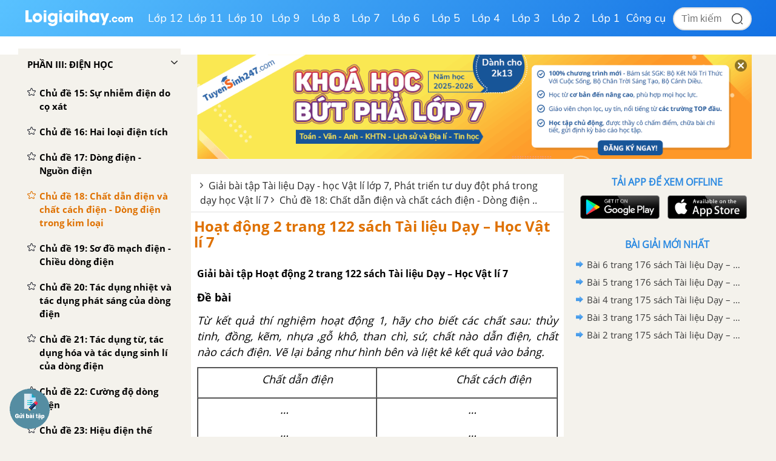

--- FILE ---
content_type: text/html; charset=UTF-8
request_url: https://loigiaihay.com/hoat-dong-2-trang-122-sach-tai-lieu-day-hoc-vat-li-7-c238a36154.html
body_size: 54167
content:
<!DOCTYPE html>
<html lang="vi">
<head>
    <meta http-equiv="Content-Type" content="text/html; charset=utf-8" />
<title>Hoạt động 2 trang 122 sách Tài liệu Dạy – Học Vật lí 7 | Tài liệu Dạy - học Vật lí 7</title>
<meta name="description" content="Hoạt động 2 trang 122 sách Tài liệu Dạy – Học Vật lí 7. Giải bài tập Hoạt động 2 trang 122 sách Tài liệu Dạy – Học Vật lí 7"/>
<meta name="keywords" content=",Tài liệu Dạy - học Vật lí 7"/>
<meta name="robots" content="index,follow"/><meta property="og:site_name" content="Loigiaihay.com" />
<meta property="fb:app_id" content="1188256281282988"/>
<meta property="og:type" content="article" />
<meta property="og:title" content="Hoạt động 2 trang 122 sách Tài liệu Dạy – Học Vật lí 7 | Tài liệu Dạy - học Vật lí 7" />
<meta property="og:description" content="Hoạt động 2 trang 122 sách Tài liệu Dạy – Học Vật lí 7. Giải bài tập Hoạt động 2 trang 122 sách Tài liệu Dạy – Học Vật lí 7" />
    <meta property="og:url" content="https://loigiaihay.com/hoat-dong-2-trang-122-sach-tai-lieu-day-hoc-vat-li-7-c238a36154.html" />
        <meta property="og:image" content="https://img.loigiaihay.com/picture/article/2018/0830/hd2-trang-122-sach-dh-vat-li-7-0.jpg">
    <link rel="image_src" type="image/jpeg" href="https://img.loigiaihay.com/picture/article/2018/0830/hd2-trang-122-sach-dh-vat-li-7-0.jpg" />
    <meta property="article:author" content="https://loigiaihay.com" />
<meta property="article:section" content="News" />
<meta property="article:tag" content="tin tuc, loi giai" />
    <link rel="alternate" href="https://loigiaihay.com/hoat-dong-2-trang-122-sach-tai-lieu-day-hoc-vat-li-7-c238a36154.html" hreflang="vi-vn">
    <link rel="manifest" href="/manifest.json" />
<meta name="AUTHOR" content="Lời Giải Hay" />
<meta name="COPYRIGHT" content="Copyright (C) 2013 Loigiaihay.com" />
<meta name="RATING" content="GENERAL" />
<meta name="revisit-after" content="1 days"/>
    <link rel="canonical" href="https://loigiaihay.com/hoat-dong-2-trang-122-sach-tai-lieu-day-hoc-vat-li-7-c238a36154.html"/>
    <link rel="shortcut icon" href="./favicon.ico" type="image/x-icon">
<!-- iPad icons -->
<link rel="apple-touch-icon-precomposed" href="https://loigiaihay.com/themes/images/apple-touch-icon/76x76.png" sizes="72x72">
<link rel="apple-touch-icon-precomposed" href="https://loigiaihay.com/themes/images/apple-touch-icon/144x144.png" sizes="144x144">
<!-- iPhone and iPod touch icons -->
<link rel="apple-touch-icon-precomposed" href="https://loigiaihay.com/themes/images/apple-touch-icon/76x76.png" sizes="57x57">
<link rel="apple-touch-icon-precomposed" href="https://loigiaihay.com/themes/images/apple-touch-icon/120x120.png" sizes="114x114">
<!-- Android icon precomposed so it takes precedence -->
<link rel="apple-touch-icon-precomposed" href="https://loigiaihay.com/themes/images/apple-touch-icon/120x120.png" sizes="1x1">

<link rel="alternate" type="application/rss+xml" href="/tai-lieu-day-hoc-vat-li-lop-7-c238.rss" />
<link rel='index' title='chuyên trang lý thuyết ôn tập' href='https://loigiaihay.com' />
<link rel="alternate" media="handheld" href="https://m.loigiaihay.com/hoat-dong-2-trang-122-sach-tai-lieu-day-hoc-vat-li-7-c238a36154.html"/>
 <link rel="alternate" media="only screen and (max-width: 640px)" href="https://m.loigiaihay.com/hoat-dong-2-trang-122-sach-tai-lieu-day-hoc-vat-li-7-c238a36154.html">
<!-- <link rel="stylesheet" type="text/css" href="/themes/style/homepage_58051.min.css"/> -->
<link rel="stylesheet" type="text/css" href="/themes/style/homepage_58105_1.min.css?v=8"/>
<style type="text/css">
    #box-content {font-size: 18px;line-height: 26px;}
    #box-content div,p{font-size: 18px;line-height: 26px;}
    .s14 {font-size: 16px;}
    .n-left-menu {font-size: 15px;line-height: 22px;}
    .n-left-menu li {font-size: 15px;line-height: 22px;}
    ul li {font-size: 15px;line-height: 22px;}
    ul li b {font-size: 16px;line-height: 22px;}
    #box-content ul li {font-size: 18px;line-height: 26px;}
    ul.dapan li {font-size: 18px;line-height: 26px;}
    ul.list_style li a {font-size: 15px;}
    a.n-exercise {font-size: 16px;}
    .event-title {font-size: 18px}
</style>
<link rel="author" href="https://plus.google.com/117877111674157129870" />
<!-- Adsense css -->
        <style>
            .main{width:1200px}
            .search{margin-right:135px;}
        </style>
        <style>
    ul.list_style li {background: url(/themes/images/icon.png) no-repeat 12px -127px;padding-left: 28px;padding-bottom:0px}
    ul.nav{margin-left: 200px}
    .Choose-fast {height:auto;background:aliceblue;z-index:999}
    .Choose-fast ul li a{padding: 6px 7px;}
    .detail_new img{max-width:100%}
    ul.sub-nav2{box-shadow: 0px 1px 15px #88888829}
    .n-form-sub h1 {text-align: center;color: #ff6600;text-transform: uppercase;font-weight: bold;font-size: 18px;margin-top: 10px;}
    .n-link-exercise h2 {text-align: center;color: #ff6600;text-transform: uppercase;font-weight: bold;padding: 12px;font-size: 18px;margin: 0px;}
    .n-arrow-menu img{-webkit-transform:translate(-18px,-1px);transition:all ease 0.3s;}
    ul.nav ul.sub-nav2 li a:hover .n-arrow-menu img{-webkit-transform:translate(0px,-1px);transition:all ease 0.3s;}
    .n-left-menu ul li ul li ul li a:hover img {transform:translate(-28px,2px);transition:all ease 0.3s;}
    .n-arrow-hover img {transform:translate(-55px,2px);transition:all ease 0.3s;z-index:2;position:relative}
    .n-list-sub ul li a:hover img {transform: translate(-28px,2px);}


    .left-3col{width: 595px;background-color:#fff;}
    .video-container {position:relative;padding-bottom:56.25%;padding-top:30px;height:0;overflow:hidden;}
    .video-container {
        padding-bottom: calc(var(--aspect-ratio, .5625) * 100%);
        overflow: hidden;
        position: relative;
        padding-bottom: 56.25%;
        height: 0;
        padding-top: 0;
        padding-left: 0;
        padding-right: 0;
    }


    .video-container iframe, .video-container object, .video-container embed {position:absolute;top:0;left:0;width:100%;height:100%;}
    .bn336x280 { width: 336px; height: 280px; }
    .bn300x600 { width: 300px; height: 600px; }
    .lgh-detail-top-cnt-csi { width: 336px; height: 280px; }
    .lgh-details-below-cnt { width: 300px; height: 250px; }
    @media(min-width: 336px) { .lgh-details-below-cnt { width: 336px; height: 280px; } }
    .lgh-event-top-cnt-csi { width: 336px; height: 280px; }
    @media(min-width: 728px) { .lgh-event-top-cnt-csi { width: 728px; height: 90px; } }
    .lgh-detail-right-pos-1{ width: 300px; height: 250px; }
    .lgh-detail-right-pos-2{ width: 300px; height: 600px; }
    .loigiaihaycom-details-right-csi-300x600 { width: 300px; height: 600px; }
    audio{background:#2888e1;padding:10px;}
    .vote_title{
        float:left;
        font-size: 15px;
        margin-top: 3px
    }
    .kk-star-ratings .kksr-stars{float:right;margin-left:4px}
    .kk-star-ratings{width:200px}
    .kk-star-ratings.top-left,.kk-star-ratings.top-right{margin-top:3px}
    .kk-star-ratings.lft{float:left;margin-right:10px}
    .kk-star-ratings.rgt{float:right;margin-left:10px}
    .kk-star-ratings .kksr-stars{height:24px;position:relative}
    .kk-star-ratings .kksr-star{background-position:0 0}
    .kk-star-ratings .kksr-star.gray{background-image:url(/themes/images/rating/gray.png);}
    .kk-star-ratings .kksr-star.yellow{background-image:url(/themes/images/rating/yellow.png)}
    .kk-star-ratings .kksr-star.orange{background-image:url(/themes/images/rating/orange.png)}
    .kk-star-ratings .kksr-stars .kksr-fuel{height:24px;position:absolute;top:0;left:0;z-index:0}
    .kk-star-ratings .kksr-stars a{width:24px;height:24px;float:left;position:relative;z-index:1;text-decoration:none;border:0}
    .kk-star-ratings .kksr-stars a:focus{text-decoration:none;border:0;outline:none}
    .kk-star-ratings .kksr-legend{font-size:12px;color:#999;text-align:center;line-height:18px;padding:3px;font-family:Arial,Helvetica,sans-serif;visibility: hidden;margin-top: -6px;}
    .kk-star-ratings .kksr-legend .kksr-title{display:none}
    .kk-star-ratings .kksr-stars,.kk-star-ratings .kksr-stars .kksr-fuel,.kk-star-ratings .kksr-stars a{background-color:transparent!important}
    .kk-star-ratings .kksr-stars, .kk-star-ratings .kksr-stars .kksr-fuel, .kk-star-ratings .kksr-stars a {
        height: 24px;
    }
    .bottom_cnt_ad{font-size: 14px;color: #333}
    .cat_event_lv1{
        padding: 10px 12px;
        background-color: #f8bb18;
        display: block;
        font-weight: bold;
        color: #fff;
        font-size: 18px;
    }
    .cat_event_lv2{
        padding: 10px 12px;
        background-color: #eeeeee;
        display: block;
        font-weight: bold;
        color: #1d82d5;
        font-size: 14px;
    }
    .subject {
        float: left;
        width: 48%;
        vertical-align: top;
        background: none;
        padding-bottom: 13px;
        margin-bottom: 0px !important;
        margin-right: 20px;
    }
    .detail_new{word-break: break-word}
    .n-top-title strong {padding: 6.5px 10px;}
    .detail_new img {max-height: 100%;height: auto;}
</style>
<!-- Facebook Pixel Code -->
<script>
!function(f,b,e,v,n,t,s){if(f.fbq)return;n=f.fbq=function(){n.callMethod?
n.callMethod.apply(n,arguments):n.queue.push(arguments)};if(!f._fbq)f._fbq=n;
n.push=n;n.loaded=!0;n.version='2.0';n.queue=[];t=b.createElement(e);t.async=!0;
t.src=v;s=b.getElementsByTagName(e)[0];s.parentNode.insertBefore(t,s)}(window,
document,'script','https://connect.facebook.net/en_US/fbevents.js');
fbq('init', '1445046295739925'); // Insert your pixel ID here.
fbq('track', 'PageView');
</script>
<!-- DO NOT MODIFY -->
<!-- End Facebook Pixel Code -->
    <!-- ga 3 cũ
    <script async src="https://www.googletagmanager.com/gtag/js?id=UA-46296359-1"></script>
    <script>
        window.dataLayer = window.dataLayer || [];
        function gtag(){dataLayer.push(arguments);}
        gtag('js', new Date());
        gtag('config', 'UA-46296359-1');
    </script>-->

    <!-- Custom GTM variable -->
    <script>
        window.dataLayer = window.dataLayer || [];
        window.dataLayer.push({
            'for_class' : '7',
            'for_cat_id' : '238',
            'for_subject' : '56',
        });
    </script>
    <!-- End Custom GTM variable -->

    <!-- Google Tag Manager -->
    <script>(function(w,d,s,l,i){w[l]=w[l]||[];w[l].push({'gtm.start':
                new Date().getTime(),event:'gtm.js'});var f=d.getElementsByTagName(s)[0],
            j=d.createElement(s),dl=l!='dataLayer'?'&l='+l:'';j.async=true;j.src=
            'https://www.googletagmanager.com/gtm.js?id='+i+dl;f.parentNode.insertBefore(j,f);
        })(window,document,'script','dataLayer','GTM-WHRVJ63');</script>
    <!-- End Google Tag Manager -->


    
            <script type="application/ld+json">
                {
                  "@context" : "http://schema.org",
                  "@type" : "Article",
                  "mainEntityOfPage": {
                        "@type": "WebPage",
                        "@id": "https://loigiaihay.com/hoat-dong-2-trang-122-sach-tai-lieu-day-hoc-vat-li-7-c238a36154.html"
                  },
                  "name" : "Hoạt động 2 trang 122 sách Tài liệu Dạy – Học Vật lí 7 | Tài liệu Dạy - học Vật lí 7",
                  "headline" : "Hoạt động 2 trang 122 sách Tài liệu Dạy – Học Vật lí 7 | Tài liệu Dạy - học Vật lí 7",
                  "image" : "https://img.loigiaihay.com/picture/article/2018/0830/hd2-trang-122-sach-dh-vat-li-7-0.jpg",
                  "url" : "https://loigiaihay.com/hoat-dong-2-trang-122-sach-tai-lieu-day-hoc-vat-li-7-c238a36154.html",
                  "publisher" : {
                        "@type" : "Organization",
                        "name" : "Loigiaihay.com",
                        "logo": {
                          "@type": "ImageObject",
                          "url": "https://loigiaihay.com/themes/images/logo.png",
                          "width": 239
                        }
                    },
                  "author" : {
                        "@type" : "Organization",
                        "name" : "Loigiaihay.com"
                    },
                  "datePublished": "2018-09-01T08:28:56+07:00",
                  "dateModified": "2018-09-01T08:28:56+07:00"
                }
                </script>
        
    
            <script type="application/ld+json">
            {
                "@context": "https://schema.org",
                "@type": "BreadcrumbList",
                "itemListElement": [
                    {
						"@type": "ListItem",
						"position": 1,
						"name": "Lớp 7",
						"item": "https://loigiaihay.com/lop-7.html"
					},
					{
						"@type": "ListItem",
						"position": 2,
						"name": "Tài liệu Dạy - học Vật lí 7",
						"item": "https://loigiaihay.com/tai-lieu-day-hoc-vat-li-lop-7-c238.html"
					}
                ]
            }
        </script>
        
        <script type="text/x-mathjax-config">
                MathJax.Hub.Config({
                    showMathMenu: false,
                    messageStyle: "none",
                    SVG: {
                        scale: 120,
                        linebreaks: {
                            automatic: true
                        }
                    },
                    "HTML-CSS": { linebreaks: { automatic: true } },
                    CommonHTML: { linebreaks: { automatic: true } },
                    tex2jax: {
                        inlineMath: [ ['$','$'], ["\\\\(","\\\\)"], ["\\(","\\)"] ]
                    }
                });
              </script>
        <script type="text/javascript" async src="https://img.loigiaihay.com/js/mathjax-2.7.0/MathJax.js?config=TeX-MML-AM_CHTML"></script>
            <style type="text/css">
        .btn {
            display: inline-block;
            padding: 3px 8px;
            margin-bottom: 0;
            font-size: 12px;
            font-weight: 400;
            line-height: 1.42857143;
            text-align: center;
            white-space: nowrap;
            vertical-align: middle;
            cursor: pointer;
            -webkit-user-select: none;
            -moz-user-select: none;
            -ms-user-select: none;
            user-select: none;
            background-image: none;
            border: 1px solid transparent;
            border-radius : 5px;
        }
        .btn-save{
            color: #fff;
            background-color: #337ab7;
            border-color: #2e6da4;
        }
        .btn_view_method{
            padding: 5px 10px 5px 10px;
            background: #3d70ab;
            color: white;
            border-radius: 5px;
        }
        .method-close-icon{
            position: relative;
            float: right;
            top: 10px;
            transform:          rotate(270deg);
            -ms-transform:      rotate(270deg);
            -moz-transform:     rotate(270deg);
            -webkit-transform:  rotate(270deg);
            -o-transform:       rotate(270deg);
        }
        .method-open-icon{
            position: relative;
            float: right;
            top: 10px;
        }
        .content_method_header{background: #fcf1c4;text-align: center;border-radius:5px;padding: 10px;margin-bottom: 0px;cursor: pointer;}

        .content_method_content{
            padding: 10px 10px 5px 10px;
            border: dashed 1px #ead67e;border-top:none;
            margin-bottom: 10px;
        }
        .content_method_container{
            padding-top: 10px;
            padding-bottom: 2px;
        }
        .content_question{
            font-size: 18px;
        }
        .content_method{
            font-size: 18px;
        }
        .content_detail{
            font-size: 18px;
        }
        .detail_new h3{
            font-size: 16px;
        }
        .detail_new h4{
            font-size: 16px;
        }
        .modal-header .close1 {
            margin-top: -2px;
            float: right;
            font-size: 21px;
            font-weight: 700;
            line-height: 1;
            color: #000;
            text-shadow: 0 1px 0 #fff;
            filter: alpha(opacity=20);
            opacity: .2;
        }
        .modal-header .close1:hover {
            cursor: pointer;
        }

        .feed-back{
            padding:5px 15px;
            background: #3d70ab;
            color:#fff;
            font-size: 18px !important;
            display: block;
            text-decoration: none;
            margin-bottom: 15px;
            border-radius: 4px;
        }
        .block_gopy{
            padding-left: 0px;
        }
        .feed-back:hover{
            background: #6390c5;
            text-decoration: none;
        }
        #over {
            display: none;
            background: #000;
            position: fixed;
            left: 0;
            top: 0;
            width: 100%;
            height: 100%;
            opacity: 0.8;
            z-index: 999;
        }
        a, a:visited, a:active{
            text-decoration:none;
        }
        .lgh-modal-dialog
        {
            padding: 25px;
            height:auto;
            width:550px;
            font-size:14px;
            padding-bottom:5px;
            display:none;
            overflow:hidden;
            position:fixed;
            z-index:99999;
            top:20%;
            left:50%;
            margin-left:-300px;
        }

        .modal.in .lgh-modal-dialog {
            -webkit-transform: translate(0,0);
            -ms-transform: translate(0,0);
            -o-transform: translate(0,0);
            transform: translate(0,0);
        }

        img {
            max-width: 100%;
        }
        .modal.fade .lgh-modal-dialog {
            -webkit-transition: -webkit-transform .3s ease-out;
            -o-transition: -o-transform .3s ease-out;
            transition: transform .3s ease-out;
            -webkit-transform: translate(0,-25%);
            -ms-transform: translate(0,-25%);
            -o-transform: translate(0,-25%);
            transform: translate(0,-25%);

        }

        .modal{position:fixed;top:0;right:0;bottom:0;left:0;z-index:1050;display:none;overflow:hidden;outline:0}
        .lgh-modal-dialog{transition:-webkit-transform .3s ease-out;transition:transform .3s ease-out;transition:transform .3s ease-out,-webkit-transform .3s ease-out;-webkit-transform:translate(0,-25%);transform:translate(0,-25%)}
        .modal-content{position:relative;display:-ms-flexbox;display:flex;-ms-flex-direction:column;flex-direction:column;
            padding: 25px;
            background-color:#fff;background-clip:padding-box;border:1px solid rgba(0,0,0,.2);border-radius:.3rem;outline:0}
        .modal-title{
            border-bottom: 1px solid #2e6da4;
            padding-bottom: 15px;
        }
        .modal-body{
            margin-bottom: 15px;
        }
        .btn_comment {
            border-radius: 4px;
            font-size: 13px;
            height: 28px;
            padding: 0 4px 0 6px;
        }
        .btn_comment_content {
            font-family: Helvetica, Arial, sans-serif;
            font-weight: bold;
            background-image: initial;
            background-position-x: initial;
            background-position-y: initial;
            background-size: initial;
            background-repeat-x: initial;
            background-repeat-y: initial;
            background-attachment: initial;
            background-origin: initial;
            background-clip: initial;
            background-color: rgb(66, 103, 178);
            border: 1px solid #4267b2;
            color: #fff;
            cursor: pointer;
            font-family: Helvetica, Arial, sans-serif;
            -webkit-font-smoothing: antialiased;
            margin: 0;
            -webkit-user-select: none;
            white-space: nowrap;
        }
        #feedback_content{
            height: 90px;
            width: 100%;
        }
        .cat_recommend li{
            font-size: 18px
        }
        ul.cat_recommend li a{
            font-size: 14px
        }
        p.recommend_header{
            margin-top: 10px;
            margin-bottom: 3px;
            font-size: 15px
        }
        #box-content p {
            word-break: normal;
        }
        .audio_data{
            display: none;
        }
        .simple_audio_data{
            display: none;
        }
        .speaker-img {
            display: inline-block;
            overflow: hidden;
            vertical-align: bottom;
            margin-left: 10px;
            height: 28px
        }
        .voca-word .speaker-img{vertical-align: middle;}
        .speaker-img a {
            cursor: pointer;
            vertical-align: middle;
            display: inline-block;
        }
        .speaker-img .audio-not-active img, .speaker-img.active .audio-active img{
            display: inline-block;
        }
        .speaker-img .audio-active img, .speaker-img.active .audio-not-active img {
            display: none;
        }
        .block-vocabulary {
            box-sizing: border-box;
            width: 100%;
            border: 1px solid #328ee4;
            background: #fff8bd;
            padding: 10px;
            border-radius: 6px;
        }
        .block-vocabulary > strong, .block-vocabulary > b{
            width: 36px;
            vertical-align: top;
            display: inline-block;
            padding-top: 1px;
        }
        .block-vocabulary p {
            line-height: 25px;
            word-break: break-all;
            margin-bottom: 0;
        }
        .gsc-input-box {width: 210px;margin-left: -20px;}
        .Choose-fast ul li {max-width: 20%;width:auto;margin-right: 5px;}
        .block-vocabulary .voca-left{width: calc(62% - 36px); display: inline-block;vertical-align: top;}
        .block-vocabulary .voca-right{width: 35%;display: inline-block; text-align: center;}
        @media (max-width: 1500px){
            .block-vocabulary .voca-left{width: calc(100% - 36px) !important; display: inline-block;}
            .block-vocabulary .voca-right{width: calc(100% - 36px) !important; display: block;}
        }

        @media (max-width: 1365px){
            .block-vocabulary{width: 100%;}
        }
        @media (min-width: 961px) and (max-width: 1199px){
            #wrapper,.n-scroll-sub {
                min-width: 100%;
            }
            #menu-navi {
                height: auto;
            }
            .main{width: 100%}
            .n-left-menu {
                width: 220px;
            }
            .logo-new {
                padding-left: 20px;
                width: 200px;
            }
            #menu-navi ul.nav {
                margin-left: 200px;
            }
            .box_center {
                margin-left: 220px !important;
            }
            .left-3col {
                width: calc(100% - 310px);
                margin-left: 0 !important;
            }
            .n-top-title,.n-exercise,.n-form-exercise {
                width: auto !important;
            }
            .n-form-exercise {
                padding: 0;
            }
            .list-child2 {
                width: 100% !important;
            }
            .Choose-fast,.box-question {
                width: 100%;
            }
            .Choose-fast.fix {
                width: calc(100% - 568px);
            }
            .categories-page .box_center, .home-page .box_center {
                margin-left: 0 !important;
            }
            .categories-page .left, .home-page .left {
                width: calc(100% - 310px);
            }
            .categories-page  .n-form-sub, .categories-page .n-list-sub,.categories-page  .n-list-sub ul li{
                width: 100%;
            }
            .categories-page .n-col-sub{width: 48%;padding: 0 5px;}
            .descript-categories {
                padding:0 10px ;
            }
            .home-page .slide, .home-page .box_hot {
                width: 50%;
                margin-right: 0;
            }
            .home-page .slide > div {
                padding-right: 10px;
            }
            .home-page .images img, .home-page .tranfer {
                width: 100%;
            }
            .home-page .tranfer {
                padding: 0;
            }
            .home-page .tranfer .a_title{
                display: block;
                padding: 5px 10px;
            }
            .home-page .tranfer {
                width: 97%;
            }
            .home-page .box_hot ul.list {
                padding-left: 10px;
            }
            .left {
                margin-right: 8px;
            }
        }
        @media(max-width: 1024px){
            #menu-navi ul.nav li a {
                padding: 13px 10px;
            }
        }
        @media(max-width: 960px){
            body {
                width: 960px;
            }
            .n-scroll-sub {min-width: 100%}
            .main,.list-child2 {
                width: 100%;
            }
            .n-left-menu {
                position: relative !important;
                display: inline-block;
                width: 220px;
            }
            .box_center {
                margin-left: 0 !important;
                display: inline-block;
                width: calc(100% - 240px);
            }
            .right.last {
                float: none;
                display: inline-block;
                vertical-align: top;
            }
            .left-3col {
                width: calc(100% - 324px);
                float: none;
                display: inline-block;
                margin-left: 0 !important;
            }
            .n-form-exercise, .n-exercise{
                width: 100% !important;
                padding: 12px 0 !important;
            }
            .logo-new {
                padding-left: 20px;
                width: 210px;
            }
            #menu-navi {
                height:auto;
            }
            #menu-navi ul.nav {
                margin-left: 200px;
            }
            .home-page .left, .categories-page .left {
                width: calc(100% - 320px);
            }
            .home-page .box_center, .categories-page .box_center {
                width: auto;
            }
            .n-top-title {
                width: 100%;
            }
            .left {
                margin-right: 8px;
            }
        }

        .btn_small_fix_container{text-align:center;position: fixed;bottom:28px;width: auto;left: 50%;margin-left: -130px;}
        .btn_small_fix{margin: 0 auto;background:#458ea7;width:241px;font-size: 14px;text-align: center;padding: 5px 10px 5px 10px;border-radius:20px;height:20px;}
        .btn_small_fix .fix_link{float:left;color: white;width:220px;height:100%;}
        .btn_small_fix .close_link{float:right;width: 21px;height:100%;}
        .zalo-share-button-wrapper {
            overflow: hidden;
            background-color: #03a5fa;
            color: #fff;
            padding: 4px 8px;
            display: inline-block;
            width: 86px;
            height: 28px;
            border-radius: 3px;
            font-size: 12px;
            line-height: 1.4;
            box-sizing: border-box;
        }
        .zalo-icon {background-image: url(/themes/images/logo_white_s_2x.png);-webkit-background-size: 20px 20px;background-size: 20px 20px;background-repeat: no-repeat;vertical-align: middle;display: inline-block;width: 20px;height: 20px}
        button:focus {
            outline: none;
        }
        .ytb_sub{text-align:center;padding:24px 0;border-left:7px solid #d23e3d;border-radius:7px;border-bottom: 1px dotted #e1e1e1;border-top: 1px dotted #e1e1e1;}
        .ytb_sub>h3{font-size:24px;color:#f91123}


        /* css vungoi lý thuyết */
        .content_simple_notice_1, .content_simple_notice_3{
            border: 1px dashed #3088e1;
            color: #555;
            margin: 10px 0;
            border-radius: 5px;
            background-color: #fff9d5;
            padding: 8px 5px 10px;
        }
        .content_notice_1 .notice_image, .content_simple_notice_1 .notice_image, .content_notice_2 .notice_image, .content_simple_notice_2 .notice_image , .content_notice_3 .notice_image, .content_simple_notice_3 .notice_image  {
            float: left;
            margin-right: 15px;
        }
        .content_simple_notice_1 .notice_text, .content_simple_notice_2 .notice_text, .content_simple_notice_3 .notice_text {
            text-align: justify;
        }
        .content_simple_notice_2 {
            border: 1px dashed #3088e1;
            color: #555;
            margin: 10px 0;
            border-radius: 5px;
            background-color: #fff9d5;
            display: inline-block;
            width: 100%;
            padding: 8px 5px 10px;
        }
        .content_notice_2 .notice_text, .content_notice_1 .notice_text, .content_notice_3 .notice_text{
            text-align: justify;
            margin-left: 55px;
        }
        .content_notice_2 {
            display: block;
            color: #555;
            margin: 10px 0;
            border-radius: 5px;
            border: 1px dashed #3088e1;
            background-color: #fff9d5;
            padding: 8px 5px 10px;
        }
        .content_simple_notice_2 .notice_text {
            margin-left: 10px;
        }
        .content_notice_3 .notice_image, .content_simple_notice_3 .notice_image, .content_notice_2 .notice_image {
            float: left;
            margin-right: 15px;
        }
        .vn-info-thongso {
            padding: 13px 0 8px 20px;
            border: 1px dashed #3088e1;
        }
        #countdown {
            margin-bottom: 30px;
        }
        strong, b {
            font-family: OpenSansBold, sans-serif;
            font-weight: normal !important;
        }
        ul li {
            font-family: OpenSans, Tahoma, Helvetica, 'sans-serif';
        }
        .font-opensans-b strong,.font-opensans-b b {
            font-weight: normal;
        }
    </style>
    <link rel="stylesheet" type="text/css" href="/themes/style/newUpdate.css?v=28">
    <link rel="stylesheet" href="/themes/js/swiper-js/swiper-bundle-11.min.css" />
    <script src="/themes/js/swiper-js/swiper-bundle-11.min.js"></script>  
    <link rel="stylesheet" type="text/css" href="/themes/style/new-home2022.css?v=24">
    <link rel="stylesheet" type="text/css" href="/themes/style/new-homepage-style.css?v=2">
    <script async src="https://static.amcdn.vn/tka/cdn.js" type="text/javascript"></script>
    <script>
        var arfAsync = arfAsync || [];
    </script>
    <script id="arf-core-js" onerror="window.arferrorload=true;" src="//media1.admicro.vn/cms/Arf.min.js" async></script>
</head>
<body>
<!-- Google Tag Manager (noscript) -->
<noscript><iframe src="https://www.googletagmanager.com/ns.html?id=GTM-WHRVJ63"
                  height="0" width="0" style="display:none;visibility:hidden"></iframe></noscript>
<!-- End Google Tag Manager (noscript) -->
<noscript><img height="1" width="1" style="display:none" src="https://www.facebook.com/tr?id=1445046295739925&ev=PageView&noscript=1"/></noscript>
<script src="https://loigiaihay.com/themes/js/jquery-1.7.2.min.js" type="text/javascript"></script>

<div class="lgh-wrap" id="wrapper">

    <div class="header-container">
        <div class="header-container-inner">
            <div class="header-logo">
                <a href="/" title="loigiaihay.com">
                    <img class="header-logo__img" src="/themes/style/images/logolgh.png">
                </a>
            </div>
            <nav class="header-nav">
                <ul class="header-nav__grade-list">
            <li class="header-nav__grade-item" for-grade="12">
            <!--active-->
             <a class="header-nav__grade-item__link " href="/lop-12.html">Lớp 12</a>
            <ul class="header-nav__subject-list">
                <!--<div class="header-nav__grade-title">Lớp </div>-->
                <div class="header-nav__subject-content">
                
                                    <li class="header-nav__subject-item subject-29">

                                                    <a class="header-nav__subject-item__link header-nav__subject-item__link--blue" title="Ngữ văn 12" data-id="29"><img src='/themes/style/images/i-van.png' /> <span>Ngữ văn 12</span></a>
                            
                        <ul class="header-nav__cat-list ">
                            <li class="header-nav__cat-item"><a class="header-nav__cat-item__link" title="Soạn văn - Kết nối tri thức" href="/soan-van-12-ket-noi-tri-thuc-c1737.html" data-id="1737">Soạn văn - Kết nối tri thức</a></li><li class="header-nav__cat-item"><a class="header-nav__cat-item__link" title="Soạn văn - Cánh diều" href="/soan-van-12-canh-dieu-c1738.html" data-id="1738">Soạn văn - Cánh diều</a></li><li class="header-nav__cat-item"><a class="header-nav__cat-item__link" title="Soạn văn - Chân trời sáng tạo" href="/soan-van-12-chan-troi-sang-tao-c1739.html" data-id="1739">Soạn văn - Chân trời sáng tạo</a></li><li class="header-nav__cat-item"><a class="header-nav__cat-item__link" title="Tác giả tác phẩm" href="/tac-gia-tac-pham-lop-12-c1851.html" data-id="1851">Tác giả tác phẩm</a></li><li class="header-nav__cat-item"><a class="header-nav__cat-item__link" title="Tóm tắt, bố cục Văn - Kết nối tri thức" href="/tom-tat-bo-cuc-van-12-ket-noi-tri-thuc-c1848.html" data-id="1848">Tóm tắt, bố cục Văn - Kết nối tri thức</a></li><li class="header-nav__cat-item"><a class="header-nav__cat-item__link" title="Tóm tắt, bố cục Văn - Cánh diều" href="/tom-tat-bo-cuc-van-12-canh-dieu-c1849.html" data-id="1849">Tóm tắt, bố cục Văn - Cánh diều</a></li><li class="header-nav__cat-item"><a class="header-nav__cat-item__link" title="Tóm tắt, bố cục Văn - Chân trời sáng tạo" href="/tom-tat-bo-cuc-van-12-chan-troi-sang-tao-c1850.html" data-id="1850">Tóm tắt, bố cục Văn - Chân trời sáng tạo</a></li><li class="header-nav__cat-item"><a class="header-nav__cat-item__link" title="SBT Văn - Kết nối tri thức" href="/sbt-van-12-ket-noi-tri-thuc-c1885.html" data-id="1885">SBT Văn - Kết nối tri thức</a></li>                                    <li class="header-nav__cat-item"><a class="header-nav__cat-item__link header-nav__cat-item__link--readmore" title="Xem thêm" href="/lop-12.html"> &gt;&gt; Xem thêm </a></li>

                                                            </ul>

                    </li>

                    
                                        
                                    
                                    <li class="header-nav__subject-item subject-40">

                                                    <a class="header-nav__subject-item__link header-nav__subject-item__link--orange" title="Toán học 12" data-id="40"><img src='/themes/style/images/i-toan.png' /> <span>Toán học 12</span></a>
                            
                        <ul class="header-nav__cat-list ">
                            <li class="header-nav__cat-item"><a class="header-nav__cat-item__link" title="SGK Toán - Kết nối tri thức" href="/sgk-toan-12-ket-noi-tri-thuc-c1783.html" data-id="1783">SGK Toán - Kết nối tri thức</a></li><li class="header-nav__cat-item"><a class="header-nav__cat-item__link" title="SGK Toán - Cánh diều" href="/sgk-toan-12-canh-dieu-c1785.html" data-id="1785">SGK Toán - Cánh diều</a></li><li class="header-nav__cat-item"><a class="header-nav__cat-item__link" title="SGK Toán - Chân trời sáng tạo" href="/sgk-toan-12-chan-troi-sang-tao-c1784.html" data-id="1784">SGK Toán - Chân trời sáng tạo</a></li><li class="header-nav__cat-item"><a class="header-nav__cat-item__link" title="SGK Toán - Cùng khám phá" href="/sgk-toan-12-cung-kham-pha-c1791.html" data-id="1791">SGK Toán - Cùng khám phá</a></li><li class="header-nav__cat-item"><a class="header-nav__cat-item__link" title="SBT Toán - Kết nối tri thức" href="/sbt-toan-12-ket-noi-tri-thuc-c1959.html" data-id="1959">SBT Toán - Kết nối tri thức</a></li><li class="header-nav__cat-item"><a class="header-nav__cat-item__link" title="SBT Toán - Cánh diều" href="/sbt-toan-12-canh-dieu-c1954.html" data-id="1954">SBT Toán - Cánh diều</a></li><li class="header-nav__cat-item"><a class="header-nav__cat-item__link" title="SBT Toán - Chân trời sáng tạo" href="/sbt-toan-12-chan-troi-sang-tao-c1960.html" data-id="1960">SBT Toán - Chân trời sáng tạo</a></li><li class="header-nav__cat-item"><a class="header-nav__cat-item__link" title="Chuyên đề học tập Toán - Kết nối tri thức" href="/chuyen-de-hoc-tap-toan-12-ket-noi-tri-thuc-c2023.html" data-id="2023">Chuyên đề học tập Toán - Kết nối tri thức</a></li>                                    <li class="header-nav__cat-item"><a class="header-nav__cat-item__link header-nav__cat-item__link--readmore" title="Xem thêm" href="/lop-12.html"> &gt;&gt; Xem thêm </a></li>

                                                            </ul>

                    </li>

                    
                                        
                                    
                                    <li class="header-nav__subject-item subject-72">

                                                    <a class="header-nav__subject-item__link header-nav__subject-item__link--pink" title="Tiếng Anh 12" data-id="72"><img src='/themes/style/images/i-anh.png' /> <span>Tiếng Anh 12</span></a>
                            
                        <ul class="header-nav__cat-list ">
                            <li class="header-nav__cat-item"><a class="header-nav__cat-item__link" title="Tiếng Anh - Global Success" href="/tieng-anh-12-global-success-c1752.html" data-id="1752">Tiếng Anh - Global Success</a></li><li class="header-nav__cat-item"><a class="header-nav__cat-item__link" title="Tiếng Anh - Friends Global" href="/tieng-anh-12-friends-global-c1753.html" data-id="1753">Tiếng Anh - Friends Global</a></li><li class="header-nav__cat-item"><a class="header-nav__cat-item__link" title="Tiếng Anh - iLearn Smart World" href="/tieng-anh-12-ilearn-smart-world-c1754.html" data-id="1754">Tiếng Anh - iLearn Smart World</a></li><li class="header-nav__cat-item"><a class="header-nav__cat-item__link" title="Tiếng Anh - Bright" href="/tieng-anh-12-bright-c1755.html" data-id="1755">Tiếng Anh - Bright</a></li><li class="header-nav__cat-item"><a class="header-nav__cat-item__link" title="Tiếng Anh - English Discovery" href="/tieng-anh-12-english-discovery-c1756.html" data-id="1756">Tiếng Anh - English Discovery</a></li><li class="header-nav__cat-item"><a class="header-nav__cat-item__link" title="SBT Global Success" href="/sbt-tieng-anh-12-global-success-ket-noi-tri-thuc-c1833.html" data-id="1833">SBT Global Success</a></li><li class="header-nav__cat-item"><a class="header-nav__cat-item__link" title="SBT Friends Global" href="/sbt-tieng-anh-12-friends-global-chan-troi-sang-tao-c1840.html" data-id="1840">SBT Friends Global</a></li><li class="header-nav__cat-item"><a class="header-nav__cat-item__link" title="SBT iLearn Smart World" href="/sbt-tieng-anh-12-ilearn-smart-world-c1841.html" data-id="1841">SBT iLearn Smart World</a></li>                                    <li class="header-nav__cat-item"><a class="header-nav__cat-item__link header-nav__cat-item__link--readmore" title="Xem thêm" href="/lop-12.html"> &gt;&gt; Xem thêm </a></li>

                                                            </ul>

                    </li>

                    
                                        
                                    
                                    <li class="header-nav__subject-item subject-56">

                                                    <a class="header-nav__subject-item__link header-nav__subject-item__link--red" title="Vật lí 12" data-id="56"><img src='/themes/style/images/i-ly.png' /> <span>Vật lí 12</span></a>
                            
                        <ul class="header-nav__cat-list ">
                            <li class="header-nav__cat-item"><a class="header-nav__cat-item__link" title="SGK Vật Lí - Kết nối tri thức" href="/sgk-vat-li-12-ket-noi-tri-thuc-c1732.html" data-id="1732">SGK Vật Lí - Kết nối tri thức</a></li><li class="header-nav__cat-item"><a class="header-nav__cat-item__link" title="SGK Vật Lí - Cánh diều" href="/sgk-vat-li-12-canh-dieu-c1734.html" data-id="1734">SGK Vật Lí - Cánh diều</a></li><li class="header-nav__cat-item"><a class="header-nav__cat-item__link" title="SGK Vật Lí - Chân trời sáng tạo" href="/sgk-vat-li-12-chan-troi-sang-tao-c1735.html" data-id="1735">SGK Vật Lí - Chân trời sáng tạo</a></li><li class="header-nav__cat-item"><a class="header-nav__cat-item__link" title="SBT Vật lí - Kết nối tri thức" href="/sbt-vat-li-12-ket-noi-tri-thuc-c1936.html" data-id="1936">SBT Vật lí - Kết nối tri thức</a></li><li class="header-nav__cat-item"><a class="header-nav__cat-item__link" title="SBT Vật lí - Cánh diều" href="/sbt-vat-li-12-canh-dieu-c1937.html" data-id="1937">SBT Vật lí - Cánh diều</a></li><li class="header-nav__cat-item"><a class="header-nav__cat-item__link" title="SBT Vật lí - Chân trời sáng tạo" href="/sbt-vat-li-12-chan-troi-sang-tao-c1938.html" data-id="1938">SBT Vật lí - Chân trời sáng tạo</a></li><li class="header-nav__cat-item"><a class="header-nav__cat-item__link" title="Chuyên đề học tập Lí - Kết nối tri thức" href="/chuyen-de-hoc-tap-li-12-ket-noi-tri-thuc-c1873.html" data-id="1873">Chuyên đề học tập Lí - Kết nối tri thức</a></li><li class="header-nav__cat-item"><a class="header-nav__cat-item__link" title="Chuyên đề học tập Lí - Cánh diều" href="/chuyen-de-hoc-tap-li-12-canh-dieu-c1874.html" data-id="1874">Chuyên đề học tập Lí - Cánh diều</a></li>                                    <li class="header-nav__cat-item"><a class="header-nav__cat-item__link header-nav__cat-item__link--readmore" title="Xem thêm" href="/lop-12.html"> &gt;&gt; Xem thêm </a></li>

                                                            </ul>

                    </li>

                     </div> <div class="header-nav__subject-content">
                                        
                                    
                                    <li class="header-nav__subject-item subject-50">

                                                    <a class="header-nav__subject-item__link header-nav__subject-item__link--violet" title="Hóa học 12" data-id="50"><img src='/themes/style/images/i-hoa.png' /> <span>Hóa học 12</span></a>
                            
                        <ul class="header-nav__cat-list ">
                            <li class="header-nav__cat-item"><a class="header-nav__cat-item__link" title="SGK Hóa - Kết nối tri thức" href="/sgk-hoa-12-ket-noi-tri-thuc-c1745.html" data-id="1745">SGK Hóa - Kết nối tri thức</a></li><li class="header-nav__cat-item"><a class="header-nav__cat-item__link" title="SGK Hóa - Cánh diều" href="/sgk-hoa-12-canh-dieu-c1746.html" data-id="1746">SGK Hóa - Cánh diều</a></li><li class="header-nav__cat-item"><a class="header-nav__cat-item__link" title="SGK Hóa - Chân trời sáng tạo" href="/sgk-hoa-12-chan-troi-sang-tao-c1747.html" data-id="1747">SGK Hóa - Chân trời sáng tạo</a></li><li class="header-nav__cat-item"><a class="header-nav__cat-item__link" title="SBT Hóa - Kết nối tri thức" href="/sbt-hoa-12-ket-noi-tri-thuc-c1882.html" data-id="1882">SBT Hóa - Kết nối tri thức</a></li><li class="header-nav__cat-item"><a class="header-nav__cat-item__link" title="SBT Hóa - Cánh diều" href="/sbt-hoa-12-canh-dieu-c1886.html" data-id="1886">SBT Hóa - Cánh diều</a></li><li class="header-nav__cat-item"><a class="header-nav__cat-item__link" title="SBT Hóa - Chân trời sáng tạo" href="/sbt-hoa-12-chan-troi-sang-tao-c1884.html" data-id="1884">SBT Hóa - Chân trời sáng tạo</a></li><li class="header-nav__cat-item"><a class="header-nav__cat-item__link" title="Chuyên đề học tập Hóa - Kết nối tri thức" href="/chuyen-de-hoc-tap-hoa-12-ket-noi-tri-thuc-c1893.html" data-id="1893">Chuyên đề học tập Hóa - Kết nối tri thức</a></li><li class="header-nav__cat-item"><a class="header-nav__cat-item__link" title="Chuyên đề học tập Hóa - Cánh diều" href="/chuyen-de-hoc-tap-hoa-12-canh-dieu-c1894.html" data-id="1894">Chuyên đề học tập Hóa - Cánh diều</a></li>                                    <li class="header-nav__cat-item"><a class="header-nav__cat-item__link header-nav__cat-item__link--readmore" title="Xem thêm" href="/lop-12.html"> &gt;&gt; Xem thêm </a></li>

                                                            </ul>

                    </li>

                    
                                        
                                    
                                    <li class="header-nav__subject-item subject-64">

                                                    <a class="header-nav__subject-item__link header-nav__subject-item__link--blue" title="Sinh học 12" data-id="64"><img src='/themes/style/images/i-sinh.png' /> <span>Sinh học 12</span></a>
                            
                        <ul class="header-nav__cat-list ">
                            <li class="header-nav__cat-item"><a class="header-nav__cat-item__link" title="SGK Sinh - Kết nối tri thức" href="/sgk-sinh-12-ket-noi-tri-thuc-c1776.html" data-id="1776">SGK Sinh - Kết nối tri thức</a></li><li class="header-nav__cat-item"><a class="header-nav__cat-item__link" title="SGK Sinh - Cánh diều" href="/sgk-sinh-12-canh-dieu-c1778.html" data-id="1778">SGK Sinh - Cánh diều</a></li><li class="header-nav__cat-item"><a class="header-nav__cat-item__link" title="SGK Sinh - Chân trời sáng tạo" href="/sgk-sinh-12-chan-troi-sang-tao-c1779.html" data-id="1779">SGK Sinh - Chân trời sáng tạo</a></li><li class="header-nav__cat-item"><a class="header-nav__cat-item__link" title="Trắc nghiệm Sinh - Kết nối tri thức" href="/v2/tu-luyen-trac-nghiem-sinh-12-ket-noi-tri-thuc-c1926.html" data-id="1926">Trắc nghiệm Sinh - Kết nối tri thức</a></li><li class="header-nav__cat-item"><a class="header-nav__cat-item__link" title="Trắc nghiệm Sinh - Cánh diều" href="/v2/tu-luyen-trac-nghiem-sinh-12-canh-dieu-c1928.html" data-id="1928">Trắc nghiệm Sinh - Cánh diều</a></li><li class="header-nav__cat-item"><a class="header-nav__cat-item__link" title="Trắc nghiệm Sinh - Chân trời sáng tạo" href="/v2/tu-luyen-trac-nghiem-sinh-12-chan-troi-sang-tao-c1929.html" data-id="1929">Trắc nghiệm Sinh - Chân trời sáng tạo</a></li><li class="header-nav__cat-item"><a class="header-nav__cat-item__link" title="Chuyên đề học tập Sinh - Kết nối tri thức" href="/chuyen-de-hoc-tap-sinh-12-ket-noi-tri-thuc-c1931.html" data-id="1931">Chuyên đề học tập Sinh - Kết nối tri thức</a></li><li class="header-nav__cat-item"><a class="header-nav__cat-item__link" title="Chuyên đề học tập Sinh - Cánh diều" href="/chuyen-de-hoc-tap-sinh-12-canh-dieu-c1932.html" data-id="1932">Chuyên đề học tập Sinh - Cánh diều</a></li>                                    <li class="header-nav__cat-item"><a class="header-nav__cat-item__link header-nav__cat-item__link--readmore" title="Xem thêm" href="/lop-12.html"> &gt;&gt; Xem thêm </a></li>

                                                            </ul>

                    </li>

                    
                                        
                                    
                                    <li class="header-nav__subject-item subject-80">

                                                    <a class="header-nav__subject-item__link header-nav__subject-item__link--orange" title="Lịch sử 12" data-id="80"><img src='/themes/style/images/i-su.png' /> <span>Lịch sử 12</span></a>
                            
                        <ul class="header-nav__cat-list ">
                            <li class="header-nav__cat-item"><a class="header-nav__cat-item__link" title="SGK Lịch sử - Kết nối tri thức" href="/sgk-lich-su-12-ket-noi-tri-thuc-c1824.html" data-id="1824">SGK Lịch sử - Kết nối tri thức</a></li><li class="header-nav__cat-item"><a class="header-nav__cat-item__link" title="SGK Lịch sử - Chân trời sáng tạo" href="/sgk-lich-su-12-chan-troi-sang-tao-c1826.html" data-id="1826">SGK Lịch sử - Chân trời sáng tạo</a></li><li class="header-nav__cat-item"><a class="header-nav__cat-item__link" title="SGK Lịch sử - Cánh diều" href="/sgk-lich-su-12-canh-dieu-c1825.html" data-id="1825">SGK Lịch sử - Cánh diều</a></li><li class="header-nav__cat-item"><a class="header-nav__cat-item__link" title="SBT Lịch sử - Cánh diều" href="/sbt-lich-su-12-canh-dieu-c2246.html" data-id="2246">SBT Lịch sử - Cánh diều</a></li><li class="header-nav__cat-item"><a class="header-nav__cat-item__link" title="Đề thi, đề kiểm tra Lịch sử - Kết nối tri thức" href="/de-thi-de-kiem-tra-lich-su-lop-12-ket-noi-tri-thuc-c2248.html" data-id="2248">Đề thi, đề kiểm tra Lịch sử - Kết nối tri thức</a></li><li class="header-nav__cat-item"><a class="header-nav__cat-item__link" title="Đề thi, đề kiểm tra Lịch sử - Chân trời sáng tạo" href="/de-thi-de-kiem-tra-lich-su-lop-12-chan-troi-sang-tao-c2250.html" data-id="2250">Đề thi, đề kiểm tra Lịch sử - Chân trời sáng tạo</a></li><li class="header-nav__cat-item"><a class="header-nav__cat-item__link" title="Đề thi, đề kiểm tra Lịch sử - Cánh diều" href="/de-thi-de-kiem-tra-lich-su-lop-12-canh-dieu-c2251.html" data-id="2251">Đề thi, đề kiểm tra Lịch sử - Cánh diều</a></li><li class="header-nav__cat-item"><a class="header-nav__cat-item__link" title="Chuyên đề học tập Lịch sử  - Kết nối tri thức " href="/chuyen-de-hoc-tap-lich-su-12-ket-noi-tri-thuc-c2452.html" data-id="2452">Chuyên đề học tập Lịch sử  - Kết nối tri thức </a></li>                                    <li class="header-nav__cat-item"><a class="header-nav__cat-item__link header-nav__cat-item__link--readmore" title="Xem thêm" href="/lop-12.html"> &gt;&gt; Xem thêm </a></li>

                                                            </ul>

                    </li>

                    
                                        
                                    
                                    <li class="header-nav__subject-item subject-88">

                                                    <a class="header-nav__subject-item__link header-nav__subject-item__link--pink" title="Địa lí 12" data-id="88"><img src='/themes/style/images/i-dia.png' /> <span>Địa lí 12</span></a>
                            
                        <ul class="header-nav__cat-list ">
                            <li class="header-nav__cat-item"><a class="header-nav__cat-item__link" title="SGK Địa lí - Kết nối tri thức" href="/sgk-dia-li-lop-12-ket-noi-tri-thuc-c1859.html" data-id="1859">SGK Địa lí - Kết nối tri thức</a></li><li class="header-nav__cat-item"><a class="header-nav__cat-item__link" title="SGK Địa lí - Chân trời sáng tạo" href="/sgk-dia-li-lop-12-chan-troi-sang-tao-c1860.html" data-id="1860">SGK Địa lí - Chân trời sáng tạo</a></li><li class="header-nav__cat-item"><a class="header-nav__cat-item__link" title="SGK Địa lí - Cánh diều" href="/sgk-dia-li-lop-12-canh-dieu-c1861.html" data-id="1861">SGK Địa lí - Cánh diều</a></li><li class="header-nav__cat-item"><a class="header-nav__cat-item__link" title="SBT Địa lí - Cánh diều" href="/sbt-dia-li-12-canh-dieu-c1993.html" data-id="1993">SBT Địa lí - Cánh diều</a></li><li class="header-nav__cat-item"><a class="header-nav__cat-item__link" title="Đề thi, đề kiểm tra Địa lí - Kết nối tri thức" href="/de-thi-de-kiem-tra-dia-li-lop-12-ket-noi-tri-thuc-c2249.html" data-id="2249">Đề thi, đề kiểm tra Địa lí - Kết nối tri thức</a></li><li class="header-nav__cat-item"><a class="header-nav__cat-item__link" title="Đề thi, đề kiểm tra Địa lí - Chân trời sáng tạo" href="/de-thi-de-kiem-tra-dia-li-lop-12-chan-troi-sang-tao-c2256.html" data-id="2256">Đề thi, đề kiểm tra Địa lí - Chân trời sáng tạo</a></li><li class="header-nav__cat-item"><a class="header-nav__cat-item__link" title="Đề thi, đề kiểm tra Địa lí - Cánh diều" href="/de-thi-de-kiem-tra-dia-li-lop-12-canh-dieu-c2257.html" data-id="2257">Đề thi, đề kiểm tra Địa lí - Cánh diều</a></li><li class="header-nav__cat-item"><a class="header-nav__cat-item__link" title="SBT Địa lí - Chân trời sáng tạo" href="/sbt-dia-li-12-chan-troi-sang-tao-c2285.html" data-id="2285">SBT Địa lí - Chân trời sáng tạo</a></li>                                    <li class="header-nav__cat-item"><a class="header-nav__cat-item__link header-nav__cat-item__link--readmore" title="Xem thêm" href="/lop-12.html"> &gt;&gt; Xem thêm </a></li>

                                                            </ul>

                    </li>

                     </div> <div class="header-nav__subject-content">
                                        
                                    
                                    <li class="header-nav__subject-item subject-939">

                                                    <a class="header-nav__subject-item__link header-nav__subject-item__link--red" title="GD kinh tế và pháp luật 12" data-id="939"> <span>GD kinh tế và pháp luật 12</span></a>
                            
                        <ul class="header-nav__cat-list ">
                            <li class="header-nav__cat-item"><a class="header-nav__cat-item__link" title="SGK Giáo dục kinh tế và pháp luật - Kết nối tri thức" href="/sgk-giao-duc-kinh-te-va-phap-luat-12-ket-noi-tri-thuc-c1879.html" data-id="1879">SGK Giáo dục kinh tế và pháp luật - Kết nối tri thức</a></li><li class="header-nav__cat-item"><a class="header-nav__cat-item__link" title="SGK Giáo dục kinh tế và pháp luật - Chân trời sáng tạo" href="/sgk-giao-duc-kinh-te-va-phap-luat-12-chan-troi-sang-tao-c1880.html" data-id="1880">SGK Giáo dục kinh tế và pháp luật - Chân trời sáng tạo</a></li><li class="header-nav__cat-item"><a class="header-nav__cat-item__link" title="SGK Giáo dục kinh tế và pháp luật - Cánh diều" href="/sgk-giao-duc-kinh-te-va-phap-luat-12-canh-dieu-c1881.html" data-id="1881">SGK Giáo dục kinh tế và pháp luật - Cánh diều</a></li><li class="header-nav__cat-item"><a class="header-nav__cat-item__link" title="SBT Giáo dục kinh tế và pháp luật - Cánh diều" href="/sbt-giao-duc-kinh-te-va-phap-luat-12-canh-dieu-c2242.html" data-id="2242">SBT Giáo dục kinh tế và pháp luật - Cánh diều</a></li><li class="header-nav__cat-item"><a class="header-nav__cat-item__link" title="SBT Giáo dục kinh tế và pháp luật - Chân trời sáng tạo" href="/sbt-giao-duc-kinh-te-va-phap-luat-12-chan-troi-sang-tao-c2287.html" data-id="2287">SBT Giáo dục kinh tế và pháp luật - Chân trời sáng tạo</a></li><li class="header-nav__cat-item"><a class="header-nav__cat-item__link" title="Chuyên đề học tập Giáo dục kinh tế pháp luật  - Kết nối tri thức" href="/chuyen-de-hoc-tap-giao-duc-kinh-te-phap-luat-12-ket-noi-tri-thuc-c2440.html" data-id="2440">Chuyên đề học tập Giáo dục kinh tế pháp luật  - Kết nối tri thức</a></li><li class="header-nav__cat-item"><a class="header-nav__cat-item__link" title="Chuyên đề học tập Giáo dục kinh tế pháp luật - Cánh diều" href="/chuyen-de-hoc-tap-giao-duc-kinh-te-phap-luat-12-canh-dieu-c2441.html" data-id="2441">Chuyên đề học tập Giáo dục kinh tế pháp luật - Cánh diều</a></li><li class="header-nav__cat-item"><a class="header-nav__cat-item__link" title="Chuyên đề học tập Giáo dục kinh tế pháp luật - Chân trời sáng tạo" href="/chuyen-de-hoc-tap-giao-duc-kinh-te-phap-luat-12-chan-troi-sang-tao-c2442.html" data-id="2442">Chuyên đề học tập Giáo dục kinh tế pháp luật - Chân trời sáng tạo</a></li>                        </ul>

                    </li>

                    
                                        
                                    
                                
                                    <li class="header-nav__subject-item subject-166">

                                                    <a class="header-nav__subject-item__link header-nav__subject-item__link--violet" title="Công nghệ 12" data-id="166"><img src='/themes/style/images/i-cong-nghe.png' /> <span>Công nghệ 12</span></a>
                            
                        <ul class="header-nav__cat-list ">
                            <li class="header-nav__cat-item"><a class="header-nav__cat-item__link" title="SGK Công nghệ - Kết nối tri thức" href="/sgk-cong-nghe-12-ket-noi-tri-thuc-c1813.html" data-id="1813">SGK Công nghệ - Kết nối tri thức</a></li><li class="header-nav__cat-item"><a class="header-nav__cat-item__link" title="SGK Công nghệ - Cánh diều" href="/sgk-cong-nghe-12-canh-dieu-c1814.html" data-id="1814">SGK Công nghệ - Cánh diều</a></li><li class="header-nav__cat-item"><a class="header-nav__cat-item__link" title="Chuyên đề học tập Công nghệ - Kết nối tri thức" href="/chuyen-de-hoc-tap-cong-nghe-12-ket-noi-tri-thuc-c2483.html" data-id="2483">Chuyên đề học tập Công nghệ - Kết nối tri thức</a></li><li class="header-nav__cat-item"><a class="header-nav__cat-item__link" title="Chuyên đề học tập Công nghệ - Cánh diều" href="/chuyen-de-hoc-tap-cong-nghe-12-canh-dieu-c2484.html" data-id="2484">Chuyên đề học tập Công nghệ - Cánh diều</a></li>                        </ul>

                    </li>

                    
                                        
                                    
                                    <li class="header-nav__subject-item subject-153">

                                                    <a class="header-nav__subject-item__link header-nav__subject-item__link--blue" title="Tin học 12" data-id="153"><img src='/themes/style/images/i-tin.png' /> <span>Tin học 12</span></a>
                            
                        <ul class="header-nav__cat-list ">
                            <li class="header-nav__cat-item"><a class="header-nav__cat-item__link" title="SGK Tin học - Cánh diều" href="/sgk-tin-hoc-12-canh-dieu-c1845.html" data-id="1845">SGK Tin học - Cánh diều</a></li><li class="header-nav__cat-item"><a class="header-nav__cat-item__link" title="SGK Tin học - Chân trời sáng tạo" href="/sgk-tin-hoc-12-chan-troi-sang-tao-c1846.html" data-id="1846">SGK Tin học - Chân trời sáng tạo</a></li><li class="header-nav__cat-item"><a class="header-nav__cat-item__link" title="SGK Tin học - Kết nối tri thức" href="/sgk-tin-hoc-12-ket-noi-tri-thuc-c1847.html" data-id="1847">SGK Tin học - Kết nối tri thức</a></li><li class="header-nav__cat-item"><a class="header-nav__cat-item__link" title="SBT Tin học - Kết nối tri thức" href="/sbt-tin-hoc-12-ket-noi-tri-thuc-c2268.html" data-id="2268">SBT Tin học - Kết nối tri thức</a></li><li class="header-nav__cat-item"><a class="header-nav__cat-item__link" title="SBT Tin học - Cánh diều" href="/sbt-tin-hoc-12-canh-dieu-c2275.html" data-id="2275">SBT Tin học - Cánh diều</a></li><li class="header-nav__cat-item"><a class="header-nav__cat-item__link" title="SBT Tin học - Chân trời sáng tạo" href="/sbt-tin-hoc-12-chan-troi-sang-tao-c2288.html" data-id="2288">SBT Tin học - Chân trời sáng tạo</a></li><li class="header-nav__cat-item"><a class="header-nav__cat-item__link" title="Chuyên đề học tập Tin - Kết nối tri thức" href="/chuyen-de-hoc-tap-tin-12-ket-noi-tri-thuc-c2475.html" data-id="2475">Chuyên đề học tập Tin - Kết nối tri thức</a></li><li class="header-nav__cat-item"><a class="header-nav__cat-item__link" title="Chuyên đề học tập Tin - Chân trời sáng tạo" href="/chuyen-de-hoc-tap-tin-12-chan-troi-sang-tao-c2476.html" data-id="2476">Chuyên đề học tập Tin - Chân trời sáng tạo</a></li>                                    <li class="header-nav__cat-item"><a class="header-nav__cat-item__link header-nav__cat-item__link--readmore" title="Xem thêm" href="/lop-12.html"> &gt;&gt; Xem thêm </a></li>

                                                            </ul>

                    </li>

                    
                                        
                                    
                                    <li class="header-nav__subject-item subject-701">

                                                    <a class="header-nav__subject-item__link header-nav__subject-item__link--orange" title="HĐ trải nghiệm, hướng nghiệp 12" data-id="701"><img src='/themes/style/images/i-huong-nghiep.png' /> <span>HĐ trải nghiệm, hướng nghiệp 12</span></a>
                            
                        <ul class="header-nav__cat-list ">
                            <li class="header-nav__cat-item"><a class="header-nav__cat-item__link" title="SGK Hoạt động trải nghiệm, hướng nghiệp - Kết nối tri thức" href="/sgk-hoat-dong-trai-nghiem-huong-nghiep-12-ket-noi-tri-thuc-c1802.html" data-id="1802">SGK Hoạt động trải nghiệm, hướng nghiệp - Kết nối tri thức</a></li><li class="header-nav__cat-item"><a class="header-nav__cat-item__link" title="SGK Hoạt động trải nghiệm, hướng nghiệp - Cánh diều" href="/sgk-hoat-dong-trai-nghiem-huong-nghiep-12-canh-dieu-c1803.html" data-id="1803">SGK Hoạt động trải nghiệm, hướng nghiệp - Cánh diều</a></li><li class="header-nav__cat-item"><a class="header-nav__cat-item__link" title="SGK Hoạt động trải nghiệm, hướng nghiệp - Chân trời sáng tạo Bản 1" href="/sgk-hoat-dong-trai-nghiem-huong-nghiep-12-chan-troi-sang-tao-ban-1-c1804.html" data-id="1804">SGK Hoạt động trải nghiệm, hướng nghiệp - Chân trời sáng tạo Bản 1</a></li><li class="header-nav__cat-item"><a class="header-nav__cat-item__link" title="SGK Hoạt động trải nghiệm, hướng nghiệp - Chân trời sáng tạo Bản 2" href="/sgk-hoat-dong-trai-nghiem-huong-nghiep-12-chan-troi-sang-tao-ban-2-c1805.html" data-id="1805">SGK Hoạt động trải nghiệm, hướng nghiệp - Chân trời sáng tạo Bản 2</a></li>                        </ul>

                    </li>

                     </div> <div class="header-nav__subject-content">
                                        
                                    
                                    <li class="header-nav__subject-item subject-1154">

                                                    <a class="header-nav__subject-item__link header-nav__subject-item__link--pink" title="GD Quốc phòng và An ninh 12" data-id="1154"> <span>GD Quốc phòng và An ninh 12</span></a>
                            
                        <ul class="header-nav__cat-list ">
                            <li class="header-nav__cat-item"><a class="header-nav__cat-item__link" title="SGK Giáo dục quốc phòng và an ninh - Kết nối tri thức" href="/sgk-giao-duc-quoc-phong-va-an-ninh-12-ket-noi-tri-thuc-c1816.html" data-id="1816">SGK Giáo dục quốc phòng và an ninh - Kết nối tri thức</a></li><li class="header-nav__cat-item"><a class="header-nav__cat-item__link" title="SGK Giáo dục quốc phòng và an ninh - Cánh diều" href="/sgk-giao-duc-quoc-phong-va-an-ninh-12-canh-dieu-c1817.html" data-id="1817">SGK Giáo dục quốc phòng và an ninh - Cánh diều</a></li>                        </ul>

                    </li>

                    
                                        
                                    
                                    <li class="header-nav__subject-item subject-1153">

                                                    <a class="header-nav__subject-item__link header-nav__subject-item__link--red" title="Giáo dục thể chất 12" data-id="1153"> <span>Giáo dục thể chất 12</span></a>
                            
                        <ul class="header-nav__cat-list ">
                            <li class="header-nav__cat-item"><a class="header-nav__cat-item__link" title="SGK Giáo dục thể chất - Kết nối tri thức" href="/sgk-giao-duc-the-chat-12-ket-noi-tri-thuc-c1967.html" data-id="1967">SGK Giáo dục thể chất - Kết nối tri thức</a></li><li class="header-nav__cat-item"><a class="header-nav__cat-item__link" title="SGK Giáo dục thể chất - Cánh diều" href="/sgk-giao-duc-the-chat-12-canh-dieu-c2218.html" data-id="2218">SGK Giáo dục thể chất - Cánh diều</a></li>                        </ul>

                    </li>

                    
                                        
                                    
                                
                                    <li class="header-nav__subject-item subject-2305">

                                                    <a class="header-nav__subject-item__link header-nav__subject-item__link--violet" title="Giáo dục địa phương  12" data-id="2305"> <span>Giáo dục địa phương  12</span></a>
                            
                        <ul class="header-nav__cat-list ">
                            <li class="header-nav__cat-item"><a class="header-nav__cat-item__link" title="Tài liệu Giáo dục địa phương" href="/tai-lieu-giao-duc-dia-phuong-12-c2347.html" data-id="2347">Tài liệu Giáo dục địa phương</a></li>                        </ul>

                    </li>

                    
                                        
                                    
                                    <li class="header-nav__subject-item subject-1223">

                                                    <a class="header-nav__subject-item__link header-nav__subject-item__link--blue" title="Đề thi, đề kiểm tra 12" data-id="1223"> <span>Đề thi, đề kiểm tra 12</span></a>
                            
                        <ul class="header-nav__cat-list ">
                            <li class="header-nav__cat-item"><a class="header-nav__cat-item__link" title="Tổng hợp đề thi, đề kiểm tra " href="/tong-hop-de-thi-de-kiem-tra-lop-12-c1221.html" data-id="1221">Tổng hợp đề thi, đề kiểm tra </a></li>                        </ul>

                    </li>

                     </div> <div class="header-nav__subject-content">
                                        
                                    
                </div>
            </ul>
        </li> <!-- .header-nav__grade-item -->
            <li class="header-nav__grade-item" for-grade="11">
            <!--active-->
             <a class="header-nav__grade-item__link " href="/lop-11.html">Lớp 11</a>
            <ul class="header-nav__subject-list">
                <!--<div class="header-nav__grade-title">Lớp </div>-->
                <div class="header-nav__subject-content">
                
                                    <li class="header-nav__subject-item subject-29">

                                                    <a class="header-nav__subject-item__link header-nav__subject-item__link--blue" title="Ngữ văn 11" data-id="29"><img src='/themes/style/images/i-van.png' /> <span>Ngữ văn 11</span></a>
                            
                        <ul class="header-nav__cat-list ">
                            <li class="header-nav__cat-item"><a class="header-nav__cat-item__link" title="Soạn văn - Kết nối tri thức - chi tiết" href="/soan-van-11-ket-noi-tri-thuc-chi-tiet-c1360.html" data-id="1360">Soạn văn - Kết nối tri thức - chi tiết</a></li><li class="header-nav__cat-item"><a class="header-nav__cat-item__link" title="Soạn văn - Kết nối tri thức - siêu ngắn" href="/soan-van-11-ket-noi-tri-thuc-sieu-ngan-c1361.html" data-id="1361">Soạn văn - Kết nối tri thức - siêu ngắn</a></li><li class="header-nav__cat-item"><a class="header-nav__cat-item__link" title="Soạn văn - Cánh Diều - chi tiết" href="/soan-van-11-canh-dieu-chi-tiet-c1362.html" data-id="1362">Soạn văn - Cánh Diều - chi tiết</a></li><li class="header-nav__cat-item"><a class="header-nav__cat-item__link" title="Soạn văn - Cánh Diều - siêu ngắn" href="/soan-van-11-canh-dieu-sieu-ngan-c1363.html" data-id="1363">Soạn văn - Cánh Diều - siêu ngắn</a></li><li class="header-nav__cat-item"><a class="header-nav__cat-item__link" title="Soạn văn - Chân trời sáng tạo - chi tiết" href="/soan-van-11-chan-troi-sang-tao-chi-tiet-c1364.html" data-id="1364">Soạn văn - Chân trời sáng tạo - chi tiết</a></li><li class="header-nav__cat-item"><a class="header-nav__cat-item__link" title="Soạn văn - Chân trời sáng tạo - siêu ngắn" href="/soan-van-11-chan-troi-sang-tao-sieu-ngan-c1365.html" data-id="1365">Soạn văn - Chân trời sáng tạo - siêu ngắn</a></li><li class="header-nav__cat-item"><a class="header-nav__cat-item__link" title="Tác giả tác phẩm" href="/tac-gia-tac-pham-lop-11-c1435.html" data-id="1435">Tác giả tác phẩm</a></li><li class="header-nav__cat-item"><a class="header-nav__cat-item__link" title="Tóm tắt, bố cục Văn - Kết nối tri thức" href="/tom-tat-bo-cuc-van-11-ket-noi-tri-thuc-c1708.html" data-id="1708">Tóm tắt, bố cục Văn - Kết nối tri thức</a></li>                                    <li class="header-nav__cat-item"><a class="header-nav__cat-item__link header-nav__cat-item__link--readmore" title="Xem thêm" href="/lop-11.html"> &gt;&gt; Xem thêm </a></li>

                                                            </ul>

                    </li>

                    
                                        
                                    
                                
                                    <li class="header-nav__subject-item subject-40">

                                                    <a class="header-nav__subject-item__link header-nav__subject-item__link--orange" title="Toán học 11" data-id="40"><img src='/themes/style/images/i-toan.png' /> <span>Toán học 11</span></a>
                            
                        <ul class="header-nav__cat-list ">
                            <li class="header-nav__cat-item"><a class="header-nav__cat-item__link" title="SGK Toán  - Kết nối tri thức" href="/sgk-toan-11-ket-noi-tri-thuc-c1370.html" data-id="1370">SGK Toán  - Kết nối tri thức</a></li><li class="header-nav__cat-item"><a class="header-nav__cat-item__link" title="SGK Toán  - Cánh diều" href="/sgk-toan-11-canh-dieu-c1371.html" data-id="1371">SGK Toán  - Cánh diều</a></li><li class="header-nav__cat-item"><a class="header-nav__cat-item__link" title="SGK Toán  - Chân trời sáng tạo" href="/sgk-toan-11-chan-troi-sang-tao-c1372.html" data-id="1372">SGK Toán  - Chân trời sáng tạo</a></li><li class="header-nav__cat-item"><a class="header-nav__cat-item__link" title="SGK Toán  - Cùng khám phá" href="/sgk-toan-11-cung-kham-pha-c1441.html" data-id="1441">SGK Toán  - Cùng khám phá</a></li><li class="header-nav__cat-item"><a class="header-nav__cat-item__link" title="Chuyên đề học tập Toán - Kết nối tri thức" href="/chuyen-de-hoc-tap-toan-11-ket-noi-tri-thuc-c1572.html" data-id="1572">Chuyên đề học tập Toán - Kết nối tri thức</a></li><li class="header-nav__cat-item"><a class="header-nav__cat-item__link" title="Chuyên đề học tập Toán - Cánh diều" href="/chuyen-de-hoc-tap-toan-11-canh-dieu-c1574.html" data-id="1574">Chuyên đề học tập Toán - Cánh diều</a></li><li class="header-nav__cat-item"><a class="header-nav__cat-item__link" title="Chuyên đề học tập Toán - Chân trời sáng tạo" href="/chuyen-de-hoc-tap-toan-11-chan-troi-sang-tao-c1575.html" data-id="1575">Chuyên đề học tập Toán - Chân trời sáng tạo</a></li><li class="header-nav__cat-item"><a class="header-nav__cat-item__link" title="SBT Toán - Kết nối tri thức" href="/sbt-toan-11-ket-noi-tri-thuc-c1567.html" data-id="1567">SBT Toán - Kết nối tri thức</a></li>                                    <li class="header-nav__cat-item"><a class="header-nav__cat-item__link header-nav__cat-item__link--readmore" title="Xem thêm" href="/lop-11.html"> &gt;&gt; Xem thêm </a></li>

                                                            </ul>

                    </li>

                    
                                        
                                    
                                    <li class="header-nav__subject-item subject-72">

                                                    <a class="header-nav__subject-item__link header-nav__subject-item__link--pink" title="Tiếng Anh 11" data-id="72"><img src='/themes/style/images/i-anh.png' /> <span>Tiếng Anh 11</span></a>
                            
                        <ul class="header-nav__cat-list ">
                            <li class="header-nav__cat-item"><a class="header-nav__cat-item__link" title="Tiếng Anh - Global Success" href="/tieng-anh-11-global-success-c1404.html" data-id="1404">Tiếng Anh - Global Success</a></li><li class="header-nav__cat-item"><a class="header-nav__cat-item__link" title="Tiếng Anh - Friends Global" href="/tieng-anh-11-friends-global-c1409.html" data-id="1409">Tiếng Anh - Friends Global</a></li><li class="header-nav__cat-item"><a class="header-nav__cat-item__link" title="Tiếng Anh - iLearn Smart Wolrd" href="/tieng-anh-11-ilearn-smart-wolrd-c1406.html" data-id="1406">Tiếng Anh - iLearn Smart Wolrd</a></li><li class="header-nav__cat-item"><a class="header-nav__cat-item__link" title="Tiếng Anh - Bright" href="/tieng-anh-11-bright-c1416.html" data-id="1416">Tiếng Anh - Bright</a></li><li class="header-nav__cat-item"><a class="header-nav__cat-item__link" title="Tiếng Anh - English Discovery" href="/tieng-anh-11-english-discovery-c1419.html" data-id="1419">Tiếng Anh - English Discovery</a></li><li class="header-nav__cat-item"><a class="header-nav__cat-item__link" title="SBT Global Success" href="/sbt-tieng-anh-11-global-success-ket-noi-tri-thuc-c1577.html" data-id="1577">SBT Global Success</a></li><li class="header-nav__cat-item"><a class="header-nav__cat-item__link" title="SBT Friends Global" href="/sbt-tieng-anh-11-friends-global-chan-troi-sang-tao-c1579.html" data-id="1579">SBT Friends Global</a></li><li class="header-nav__cat-item"><a class="header-nav__cat-item__link" title="SBT iLearn Smart World" href="/sbt-tieng-anh-11-ilearn-smart-world-c1580.html" data-id="1580">SBT iLearn Smart World</a></li>                                    <li class="header-nav__cat-item"><a class="header-nav__cat-item__link header-nav__cat-item__link--readmore" title="Xem thêm" href="/lop-11.html"> &gt;&gt; Xem thêm </a></li>

                                                            </ul>

                    </li>

                    
                                        
                                    
                                    <li class="header-nav__subject-item subject-56">

                                                    <a class="header-nav__subject-item__link header-nav__subject-item__link--red" title="Vật lí 11" data-id="56"><img src='/themes/style/images/i-ly.png' /> <span>Vật lí 11</span></a>
                            
                        <ul class="header-nav__cat-list ">
                            <li class="header-nav__cat-item"><a class="header-nav__cat-item__link" title="SGK Vật Lí - Kết nối tri thức" href="/sgk-vat-li-11-ket-noi-tri-thuc-c1366.html" data-id="1366">SGK Vật Lí - Kết nối tri thức</a></li><li class="header-nav__cat-item"><a class="header-nav__cat-item__link" title="SGK Vật Lí - Cánh diều" href="/sgk-vat-li-11-canh-dieu-c1369.html" data-id="1369">SGK Vật Lí - Cánh diều</a></li><li class="header-nav__cat-item"><a class="header-nav__cat-item__link" title="SGK Vật Lí - Chân trời sáng tạo" href="/sgk-vat-li-11-chan-troi-sang-tao-c1368.html" data-id="1368">SGK Vật Lí - Chân trời sáng tạo</a></li><li class="header-nav__cat-item"><a class="header-nav__cat-item__link" title="Chuyên đề học tập Lí - Kết nối tri thức" href="/chuyen-de-hoc-tap-li-11-ket-noi-tri-thuc-c1554.html" data-id="1554">Chuyên đề học tập Lí - Kết nối tri thức</a></li><li class="header-nav__cat-item"><a class="header-nav__cat-item__link" title="Chuyên đề học tập Lí - Cánh diều" href="/chuyen-de-hoc-tap-li-11-canh-dieu-c1556.html" data-id="1556">Chuyên đề học tập Lí - Cánh diều</a></li><li class="header-nav__cat-item"><a class="header-nav__cat-item__link" title="Chuyên đề học tập Lí - Chân trời sáng tạo" href="/chuyen-de-hoc-tap-li-11-chan-troi-sang-tao-c1555.html" data-id="1555">Chuyên đề học tập Lí - Chân trời sáng tạo</a></li><li class="header-nav__cat-item"><a class="header-nav__cat-item__link" title="SBT Vật lí - Kết nối tri thức" href="/sbt-vat-li-11-ket-noi-tri-thuc-c1557.html" data-id="1557">SBT Vật lí - Kết nối tri thức</a></li><li class="header-nav__cat-item"><a class="header-nav__cat-item__link" title="SBT Vật lí - Cánh diều" href="/sbt-vat-li-11-canh-dieu-c1562.html" data-id="1562">SBT Vật lí - Cánh diều</a></li>                                    <li class="header-nav__cat-item"><a class="header-nav__cat-item__link header-nav__cat-item__link--readmore" title="Xem thêm" href="/lop-11.html"> &gt;&gt; Xem thêm </a></li>

                                                            </ul>

                    </li>

                     </div> <div class="header-nav__subject-content">
                                        
                                    
                                    <li class="header-nav__subject-item subject-50">

                                                    <a class="header-nav__subject-item__link header-nav__subject-item__link--violet" title="Hóa học 11" data-id="50"><img src='/themes/style/images/i-hoa.png' /> <span>Hóa học 11</span></a>
                            
                        <ul class="header-nav__cat-list ">
                            <li class="header-nav__cat-item"><a class="header-nav__cat-item__link" title="SGK Hóa học - Kết nối tri thức" href="/sgk-hoa-hoc-11-ket-noi-tri-thuc-c1431.html" data-id="1431">SGK Hóa học - Kết nối tri thức</a></li><li class="header-nav__cat-item"><a class="header-nav__cat-item__link" title="SGK Hóa học - Cánh diều" href="/sgk-hoa-hoc-11-canh-dieu-c1433.html" data-id="1433">SGK Hóa học - Cánh diều</a></li><li class="header-nav__cat-item"><a class="header-nav__cat-item__link" title="SGK Hóa học - Chân trời sáng tạo" href="/sgk-hoa-hoc-11-chan-troi-sang-tao-c1432.html" data-id="1432">SGK Hóa học - Chân trời sáng tạo</a></li><li class="header-nav__cat-item"><a class="header-nav__cat-item__link" title="Chuyên đề học tập Hóa - Kết nối tri thức" href="/chuyen-de-hoc-tap-hoa-11-ket-noi-tri-thuc-c1495.html" data-id="1495">Chuyên đề học tập Hóa - Kết nối tri thức</a></li><li class="header-nav__cat-item"><a class="header-nav__cat-item__link" title="Chuyên đề học tập Hóa - Cánh diều" href="/chuyen-de-hoc-tap-hoa-11-canh-dieu-c1497.html" data-id="1497">Chuyên đề học tập Hóa - Cánh diều</a></li><li class="header-nav__cat-item"><a class="header-nav__cat-item__link" title="Chuyên đề học tập Hóa - Chân trời sáng tạo" href="/chuyen-de-hoc-tap-hoa-11-chan-troi-sang-tao-c1500.html" data-id="1500">Chuyên đề học tập Hóa - Chân trời sáng tạo</a></li><li class="header-nav__cat-item"><a class="header-nav__cat-item__link" title="SBT Hóa - Kết nối tri thức" href="/sbt-hoa-11-ket-noi-tri-thuc-c1584.html" data-id="1584">SBT Hóa - Kết nối tri thức</a></li><li class="header-nav__cat-item"><a class="header-nav__cat-item__link" title="SBT Hóa - Cánh diều" href="/sbt-hoa-11-canh-dieu-c1585.html" data-id="1585">SBT Hóa - Cánh diều</a></li>                                    <li class="header-nav__cat-item"><a class="header-nav__cat-item__link header-nav__cat-item__link--readmore" title="Xem thêm" href="/lop-11.html"> &gt;&gt; Xem thêm </a></li>

                                                            </ul>

                    </li>

                    
                                        
                                    
                                    <li class="header-nav__subject-item subject-64">

                                                    <a class="header-nav__subject-item__link header-nav__subject-item__link--blue" title="Sinh học 11" data-id="64"><img src='/themes/style/images/i-sinh.png' /> <span>Sinh học 11</span></a>
                            
                        <ul class="header-nav__cat-list ">
                            <li class="header-nav__cat-item"><a class="header-nav__cat-item__link" title="SGK Sinh - Kết nối tri thức" href="/sgk-sinh-11-ket-noi-tri-thuc-c1388.html" data-id="1388">SGK Sinh - Kết nối tri thức</a></li><li class="header-nav__cat-item"><a class="header-nav__cat-item__link" title="SGK Sinh - Cánh diều" href="/sgk-sinh-11-canh-dieu-c1389.html" data-id="1389">SGK Sinh - Cánh diều</a></li><li class="header-nav__cat-item"><a class="header-nav__cat-item__link" title="SGK Sinh - Chân trời sáng tạo" href="/sgk-sinh-11-chan-troi-sang-tao-c1434.html" data-id="1434">SGK Sinh - Chân trời sáng tạo</a></li><li class="header-nav__cat-item"><a class="header-nav__cat-item__link" title="Chuyên đề học tập Sinh - Kết nối tri thức" href="/chuyen-de-hoc-tap-sinh-11-ket-noi-tri-thuc-c1569.html" data-id="1569">Chuyên đề học tập Sinh - Kết nối tri thức</a></li><li class="header-nav__cat-item"><a class="header-nav__cat-item__link" title="Chuyên đề học tập Sinh - Cánh diều" href="/chuyen-de-hoc-tap-sinh-11-canh-dieu-c1576.html" data-id="1576">Chuyên đề học tập Sinh - Cánh diều</a></li><li class="header-nav__cat-item"><a class="header-nav__cat-item__link" title="Chuyên đề học tập Sinh - Chân trời sáng tạo" href="/chuyen-de-hoc-tap-sinh-11-chan-troi-sang-tao-c1573.html" data-id="1573">Chuyên đề học tập Sinh - Chân trời sáng tạo</a></li><li class="header-nav__cat-item"><a class="header-nav__cat-item__link" title="SBT Sinh - Kết nối tri thức" href="/sbt-sinh-lop-11-ket-noi-tri-thuc-c1559.html" data-id="1559">SBT Sinh - Kết nối tri thức</a></li><li class="header-nav__cat-item"><a class="header-nav__cat-item__link" title="SBT Sinh - Cánh diều" href="/sbt-sinh-lop-11-canh-dieu-c1566.html" data-id="1566">SBT Sinh - Cánh diều</a></li>                                    <li class="header-nav__cat-item"><a class="header-nav__cat-item__link header-nav__cat-item__link--readmore" title="Xem thêm" href="/lop-11.html"> &gt;&gt; Xem thêm </a></li>

                                                            </ul>

                    </li>

                    
                                        
                                    
                                    <li class="header-nav__subject-item subject-701">

                                                    <a class="header-nav__subject-item__link header-nav__subject-item__link--orange" title="HĐ trải nghiệm, hướng nghiệp 11" data-id="701"><img src='/themes/style/images/i-huong-nghiep.png' /> <span>HĐ trải nghiệm, hướng nghiệp 11</span></a>
                            
                        <ul class="header-nav__cat-list ">
                            <li class="header-nav__cat-item"><a class="header-nav__cat-item__link" title="SBT Hoạt động trải nghiệm - Kết nối tri thức" href="/sbt-hoat-dong-trai-nghiem-11-ket-noi-tri-thuc-c2361.html" data-id="2361">SBT Hoạt động trải nghiệm - Kết nối tri thức</a></li><li class="header-nav__cat-item"><a class="header-nav__cat-item__link" title="SGK Hoạt động trải nghiệm, hướng nghiệp - Kết nối tri thức" href="/sgk-hoat-dong-trai-nghiem-huong-nghiep-11-ket-noi-tri-thuc-c1519.html" data-id="1519">SGK Hoạt động trải nghiệm, hướng nghiệp - Kết nối tri thức</a></li><li class="header-nav__cat-item"><a class="header-nav__cat-item__link" title="SGK Hoạt động trải nghiệm, hướng nghiệp - Cánh diều" href="/sgk-hoat-dong-trai-nghiem-huong-nghiep-11-canh-dieu-c1520.html" data-id="1520">SGK Hoạt động trải nghiệm, hướng nghiệp - Cánh diều</a></li><li class="header-nav__cat-item"><a class="header-nav__cat-item__link" title="SGK Hoạt động trải nghiệm, hướng nghiệp - Chân trời sáng tạo Bản 1" href="/sgk-hoat-dong-trai-nghiem-huong-nghiep-11-chan-troi-sang-tao-c1521.html" data-id="1521">SGK Hoạt động trải nghiệm, hướng nghiệp - Chân trời sáng tạo Bản 1</a></li><li class="header-nav__cat-item"><a class="header-nav__cat-item__link" title="SGK Hoạt động trải nghiệm, hướng nghiệp - Chân trời sáng tạo Bản 2" href="/sgk-hoat-dong-trai-nghiem-huong-nghiep-11-chan-troi-sang-tao-ban-2-c1603.html" data-id="1603">SGK Hoạt động trải nghiệm, hướng nghiệp - Chân trời sáng tạo Bản 2</a></li><li class="header-nav__cat-item"><a class="header-nav__cat-item__link" title="SBT Hoạt động trải nghiệm - Cánh diều" href="/sbt-hoat-dong-trai-nghiem-11-canh-dieu-c2365.html" data-id="2365">SBT Hoạt động trải nghiệm - Cánh diều</a></li><li class="header-nav__cat-item"><a class="header-nav__cat-item__link" title="SBT Hoạt động trải nghiệm  - Chân trời sáng tạo (Bản 1) " href="/sbt-hoat-dong-trai-nghiem-11-chan-troi-sang-tao-ban-1-c2393.html" data-id="2393">SBT Hoạt động trải nghiệm  - Chân trời sáng tạo (Bản 1) </a></li><li class="header-nav__cat-item"><a class="header-nav__cat-item__link" title="SBT Hoạt động trải nghiệm - Chân trời sáng tạo (Bản 2) " href="/sbt-hoat-dong-trai-nghiem-11-chan-troi-sang-tao-ban-2-c2400.html" data-id="2400">SBT Hoạt động trải nghiệm - Chân trời sáng tạo (Bản 2) </a></li>                        </ul>

                    </li>

                    
                                        
                                    
                                    <li class="header-nav__subject-item subject-80">

                                                    <a class="header-nav__subject-item__link header-nav__subject-item__link--pink" title="Lịch sử 11" data-id="80"><img src='/themes/style/images/i-su.png' /> <span>Lịch sử 11</span></a>
                            
                        <ul class="header-nav__cat-list ">
                            <li class="header-nav__cat-item"><a class="header-nav__cat-item__link" title="SGK Lịch sử - Kết nối tri thức" href="/sgk-lich-su-11-ket-noi-tri-thuc-c1425.html" data-id="1425">SGK Lịch sử - Kết nối tri thức</a></li><li class="header-nav__cat-item"><a class="header-nav__cat-item__link" title="SGK Lịch sử - Chân trời sáng tạo" href="/sgk-lich-su-11-chan-troi-sang-tao-c1426.html" data-id="1426">SGK Lịch sử - Chân trời sáng tạo</a></li><li class="header-nav__cat-item"><a class="header-nav__cat-item__link" title="SGK Lịch sử - Cánh diều" href="/sgk-lich-su-11-canh-dieu-c1427.html" data-id="1427">SGK Lịch sử - Cánh diều</a></li><li class="header-nav__cat-item"><a class="header-nav__cat-item__link" title="SBT Lịch sử - Kết nối tri thức" href="/sbt-lich-su-11-ket-noi-tri-thuc-c2231.html" data-id="2231">SBT Lịch sử - Kết nối tri thức</a></li><li class="header-nav__cat-item"><a class="header-nav__cat-item__link" title="SBT Lịch sử - Chân trời sáng tạo" href="/sbt-lich-su-11-chan-troi-sang-tao-c2232.html" data-id="2232">SBT Lịch sử - Chân trời sáng tạo</a></li><li class="header-nav__cat-item"><a class="header-nav__cat-item__link" title="SBT Lịch sử - Cánh diều" href="/sbt-lich-su-11-canh-dieu-c2233.html" data-id="2233">SBT Lịch sử - Cánh diều</a></li><li class="header-nav__cat-item"><a class="header-nav__cat-item__link" title="Đề thi, đề kiểm tra Lịch sử - Kết nối tri thức" href="/de-thi-de-kiem-tra-lich-su-lop-11-ket-noi-tri-thuc-c2380.html" data-id="2380">Đề thi, đề kiểm tra Lịch sử - Kết nối tri thức</a></li><li class="header-nav__cat-item"><a class="header-nav__cat-item__link" title="Đề thi, đề kiểm tra Lịch sử - Chân trời sáng tạo" href="/de-thi-de-kiem-tra-lich-su-lop-11-chan-troi-sang-tao-c2381.html" data-id="2381">Đề thi, đề kiểm tra Lịch sử - Chân trời sáng tạo</a></li>                                    <li class="header-nav__cat-item"><a class="header-nav__cat-item__link header-nav__cat-item__link--readmore" title="Xem thêm" href="/lop-11.html"> &gt;&gt; Xem thêm </a></li>

                                                            </ul>

                    </li>

                     </div> <div class="header-nav__subject-content">
                                        
                                    
                                    <li class="header-nav__subject-item subject-88">

                                                    <a class="header-nav__subject-item__link header-nav__subject-item__link--red" title="Địa lí 11" data-id="88"><img src='/themes/style/images/i-dia.png' /> <span>Địa lí 11</span></a>
                            
                        <ul class="header-nav__cat-list ">
                            <li class="header-nav__cat-item"><a class="header-nav__cat-item__link" title="SGK Địa lí - Kết nối tri thức" href="/sgk-dia-li-lop-11-ket-noi-tri-thuc-c1599.html" data-id="1599">SGK Địa lí - Kết nối tri thức</a></li><li class="header-nav__cat-item"><a class="header-nav__cat-item__link" title="SGK Địa lí - Chân trời sáng tạo" href="/sgk-dia-li-lop-11-chan-troi-sang-tao-c1601.html" data-id="1601">SGK Địa lí - Chân trời sáng tạo</a></li><li class="header-nav__cat-item"><a class="header-nav__cat-item__link" title="SGK Địa lí - Cánh diều" href="/sgk-dia-li-lop-11-canh-dieu-c1719.html" data-id="1719">SGK Địa lí - Cánh diều</a></li><li class="header-nav__cat-item"><a class="header-nav__cat-item__link" title="SBT Địa lí - Kết nối tri thức" href="/sbt-dia-li-11-ket-noi-tri-thuc-c2235.html" data-id="2235">SBT Địa lí - Kết nối tri thức</a></li><li class="header-nav__cat-item"><a class="header-nav__cat-item__link" title="SBT Địa lí - Chân trời sáng tạo" href="/sbt-dia-li-11-chan-troi-sang-tao-c2236.html" data-id="2236">SBT Địa lí - Chân trời sáng tạo</a></li><li class="header-nav__cat-item"><a class="header-nav__cat-item__link" title="SBT Địa lí - Cánh diều" href="/sbt-dia-li-11-canh-dieu-c2237.html" data-id="2237">SBT Địa lí - Cánh diều</a></li><li class="header-nav__cat-item"><a class="header-nav__cat-item__link" title="Đề thi, đề kiểm tra Địa lí - Kết nối tri thức" href="/de-thi-de-kiem-tra-dia-li-lop-11-ket-noi-tri-thuc-c2261.html" data-id="2261">Đề thi, đề kiểm tra Địa lí - Kết nối tri thức</a></li><li class="header-nav__cat-item"><a class="header-nav__cat-item__link" title="Đề thi, đề kiểm tra Địa lí - Chân trời sáng tạo" href="/de-thi-de-kiem-tra-dia-li-lop-11-chan-troi-sang-tao-c2262.html" data-id="2262">Đề thi, đề kiểm tra Địa lí - Chân trời sáng tạo</a></li>                                    <li class="header-nav__cat-item"><a class="header-nav__cat-item__link header-nav__cat-item__link--readmore" title="Xem thêm" href="/lop-11.html"> &gt;&gt; Xem thêm </a></li>

                                                            </ul>

                    </li>

                    
                                        
                                    
                                    <li class="header-nav__subject-item subject-939">

                                                    <a class="header-nav__subject-item__link header-nav__subject-item__link--violet" title="GD kinh tế và pháp luật 11" data-id="939"> <span>GD kinh tế và pháp luật 11</span></a>
                            
                        <ul class="header-nav__cat-list ">
                            <li class="header-nav__cat-item"><a class="header-nav__cat-item__link" title="SGK Giáo dục kinh tế và pháp luật - Kết nối tri thức" href="/sgk-giao-duc-kinh-te-va-phap-luat-11-ket-noi-tri-thuc-c1589.html" data-id="1589">SGK Giáo dục kinh tế và pháp luật - Kết nối tri thức</a></li><li class="header-nav__cat-item"><a class="header-nav__cat-item__link" title="SGK Giáo dục kinh tế và pháp luật - Chân trời sáng tạo" href="/sgk-giao-duc-kinh-te-va-phap-luat-11-chan-troi-sang-tao-c1590.html" data-id="1590">SGK Giáo dục kinh tế và pháp luật - Chân trời sáng tạo</a></li><li class="header-nav__cat-item"><a class="header-nav__cat-item__link" title="SGK Giáo dục kinh tế và pháp luật - Cánh diều" href="/sgk-giao-duc-kinh-te-va-phap-luat-11-canh-dieu-c1591.html" data-id="1591">SGK Giáo dục kinh tế và pháp luật - Cánh diều</a></li><li class="header-nav__cat-item"><a class="header-nav__cat-item__link" title="SBT Giáo dục kinh tế và pháp luật - Kết nối tri thức" href="/sbt-giao-duc-kinh-te-va-phap-luat-11-ket-noi-tri-thuc-c2234.html" data-id="2234">SBT Giáo dục kinh tế và pháp luật - Kết nối tri thức</a></li><li class="header-nav__cat-item"><a class="header-nav__cat-item__link" title="SBT Giáo dục kinh tế và pháp luật - Chân trời sáng tạo" href="/sbt-giao-duc-kinh-te-va-phap-luat-11-chan-troi-sang-tao-c2238.html" data-id="2238">SBT Giáo dục kinh tế và pháp luật - Chân trời sáng tạo</a></li><li class="header-nav__cat-item"><a class="header-nav__cat-item__link" title="SBT Giáo dục kinh tế và pháp luật - Cánh diều" href="/sbt-giao-duc-kinh-te-va-phap-luat-11-canh-dieu-c2239.html" data-id="2239">SBT Giáo dục kinh tế và pháp luật - Cánh diều</a></li><li class="header-nav__cat-item"><a class="header-nav__cat-item__link" title="Chuyên đề học tập Giáo dục kinh tế pháp luật - Kết nối tri thức" href="/chuyen-de-hoc-tap-giao-duc-kinh-te-phap-luat-11-ket-noi-tri-thuc-c2449.html" data-id="2449">Chuyên đề học tập Giáo dục kinh tế pháp luật - Kết nối tri thức</a></li><li class="header-nav__cat-item"><a class="header-nav__cat-item__link" title="Chuyên đề học tập Giáo dục kinh tế pháp luật - Chân trời sáng tạo" href="/chuyen-de-hoc-tap-giao-duc-kinh-te-phap-luat-11-chan-troi-sang-tao-c2450.html" data-id="2450">Chuyên đề học tập Giáo dục kinh tế pháp luật - Chân trời sáng tạo</a></li>                                    <li class="header-nav__cat-item"><a class="header-nav__cat-item__link header-nav__cat-item__link--readmore" title="Xem thêm" href="/lop-11.html"> &gt;&gt; Xem thêm </a></li>

                                                            </ul>

                    </li>

                    
                                        
                                    
                                
                                    <li class="header-nav__subject-item subject-166">

                                                    <a class="header-nav__subject-item__link header-nav__subject-item__link--blue" title="Công nghệ 11" data-id="166"><img src='/themes/style/images/i-cong-nghe.png' /> <span>Công nghệ 11</span></a>
                            
                        <ul class="header-nav__cat-list ">
                            <li class="header-nav__cat-item"><a class="header-nav__cat-item__link" title="SGK Công nghệ - Kết nối tri thức" href="/sgk-cong-nghe-11-ket-noi-tri-thuc-c1493.html" data-id="1493">SGK Công nghệ - Kết nối tri thức</a></li><li class="header-nav__cat-item"><a class="header-nav__cat-item__link" title="SGK Công nghệ - Cánh diều" href="/sgk-cong-nghe-11-canh-dieu-c1524.html" data-id="1524">SGK Công nghệ - Cánh diều</a></li>                        </ul>

                    </li>

                    
                                        
                                    
                                    <li class="header-nav__subject-item subject-153">

                                                    <a class="header-nav__subject-item__link header-nav__subject-item__link--orange" title="Tin học 11" data-id="153"><img src='/themes/style/images/i-tin.png' /> <span>Tin học 11</span></a>
                            
                        <ul class="header-nav__cat-list ">
                            <li class="header-nav__cat-item"><a class="header-nav__cat-item__link" title="SGK Tin học - Kết nối tri thức" href="/sgk-tin-hoc-11-ket-noi-tri-thuc-c1587.html" data-id="1587">SGK Tin học - Kết nối tri thức</a></li><li class="header-nav__cat-item"><a class="header-nav__cat-item__link" title="SGK Tin học - Cánh diều" href="/sgk-tin-hoc-11-canh-dieu-c1588.html" data-id="1588">SGK Tin học - Cánh diều</a></li><li class="header-nav__cat-item"><a class="header-nav__cat-item__link" title="SBT Tin học - Kết nối tri thức" href="/sbt-tin-hoc-11-ket-noi-tri-thuc-c2289.html" data-id="2289">SBT Tin học - Kết nối tri thức</a></li><li class="header-nav__cat-item"><a class="header-nav__cat-item__link" title="SBT Tin học - Cánh diều" href="/sbt-tin-hoc-11-canh-dieu-c2302.html" data-id="2302">SBT Tin học - Cánh diều</a></li><li class="header-nav__cat-item"><a class="header-nav__cat-item__link" title="Chuyên đề học tập Tin - Kết nối tri thức" href="/chuyen-de-hoc-tap-tin-11-ket-noi-tri-thuc-c2478.html" data-id="2478">Chuyên đề học tập Tin - Kết nối tri thức</a></li><li class="header-nav__cat-item"><a class="header-nav__cat-item__link" title="Chuyên đề học tập Tin - Cánh diều" href="/chuyen-de-hoc-tap-tin-11-canh-dieu-c2480.html" data-id="2480">Chuyên đề học tập Tin - Cánh diều</a></li>                        </ul>

                    </li>

                     </div> <div class="header-nav__subject-content">
                                        
                                    
                                    <li class="header-nav__subject-item subject-1153">

                                                    <a class="header-nav__subject-item__link header-nav__subject-item__link--pink" title="Giáo dục thể chất 11" data-id="1153"> <span>Giáo dục thể chất 11</span></a>
                            
                        <ul class="header-nav__cat-list ">
                            <li class="header-nav__cat-item"><a class="header-nav__cat-item__link" title="SGK Giáo dục thể chất - Kết nối tri thức" href="/sgk-giao-duc-the-chat-11-ket-noi-tri-thuc-c1494.html" data-id="1494">SGK Giáo dục thể chất - Kết nối tri thức</a></li><li class="header-nav__cat-item"><a class="header-nav__cat-item__link" title="SGK Giáo dục thể chất - Cánh diều" href="/sgk-giao-duc-the-chat-11-canh-dieu-c1496.html" data-id="1496">SGK Giáo dục thể chất - Cánh diều</a></li>                        </ul>

                    </li>

                    
                                        
                                    
                                    <li class="header-nav__subject-item subject-1154">

                                                    <a class="header-nav__subject-item__link header-nav__subject-item__link--red" title="GD Quốc phòng và An ninh 11" data-id="1154"> <span>GD Quốc phòng và An ninh 11</span></a>
                            
                        <ul class="header-nav__cat-list ">
                            <li class="header-nav__cat-item"><a class="header-nav__cat-item__link" title="SGK Giáo dục quốc phòng và an ninh - Kết nối tri thức" href="/sgk-giao-duc-quoc-phong-va-an-ninh-11-ket-noi-tri-thuc-c1501.html" data-id="1501">SGK Giáo dục quốc phòng và an ninh - Kết nối tri thức</a></li><li class="header-nav__cat-item"><a class="header-nav__cat-item__link" title="SGK Giáo dục quốc phòng và an ninh - Cánh diều" href="/sgk-giao-duc-quoc-phong-va-an-ninh-11-canh-dieu-c1502.html" data-id="1502">SGK Giáo dục quốc phòng và an ninh - Cánh diều</a></li>                        </ul>

                    </li>

                    
                                        
                                    
                                    <li class="header-nav__subject-item subject-2305">

                                                    <a class="header-nav__subject-item__link header-nav__subject-item__link--violet" title="Giáo dục địa phương  11" data-id="2305"> <span>Giáo dục địa phương  11</span></a>
                            
                        <ul class="header-nav__cat-list ">
                            <li class="header-nav__cat-item"><a class="header-nav__cat-item__link" title="Tài liệu Giáo dục địa phương " href="/tai-lieu-giao-duc-dia-phuong-11-c2324.html" data-id="2324">Tài liệu Giáo dục địa phương </a></li>                        </ul>

                    </li>

                    
                                        
                                    
                                    <li class="header-nav__subject-item subject-1223">

                                                    <a class="header-nav__subject-item__link header-nav__subject-item__link--blue" title="Đề thi, đề kiểm tra 11" data-id="1223"> <span>Đề thi, đề kiểm tra 11</span></a>
                            
                        <ul class="header-nav__cat-list ">
                            <li class="header-nav__cat-item"><a class="header-nav__cat-item__link" title="Tổng hợp đề thi, đề kiểm tra" href="/tong-hop-de-thi-de-kiem-tra-lop-11-c1224.html" data-id="1224">Tổng hợp đề thi, đề kiểm tra</a></li>                        </ul>

                    </li>

                     </div> <div class="header-nav__subject-content">
                                        
                                    
                </div>
            </ul>
        </li> <!-- .header-nav__grade-item -->
            <li class="header-nav__grade-item" for-grade="10">
            <!--active-->
             <a class="header-nav__grade-item__link " href="/lop-10.html">Lớp 10</a>
            <ul class="header-nav__subject-list">
                <!--<div class="header-nav__grade-title">Lớp </div>-->
                <div class="header-nav__subject-content">
                
                                    <li class="header-nav__subject-item subject-29">

                                                    <a class="header-nav__subject-item__link header-nav__subject-item__link--blue" title="Ngữ văn 10" data-id="29"><img src='/themes/style/images/i-van.png' /> <span>Ngữ văn 10</span></a>
                            
                        <ul class="header-nav__cat-list ">
                            <li class="header-nav__cat-item"><a class="header-nav__cat-item__link" title="Soạn văn - Kết nối tri thức - siêu ngắn" href="/soan-van-10-kntt-sieu-ngan-c812.html" data-id="812">Soạn văn - Kết nối tri thức - siêu ngắn</a></li><li class="header-nav__cat-item"><a class="header-nav__cat-item__link" title="Soạn văn - Kết nối tri thức - chi tiết" href="/soan-van-10-ket-noi-tri-thuc-chi-tiet-c851.html" data-id="851">Soạn văn - Kết nối tri thức - chi tiết</a></li><li class="header-nav__cat-item"><a class="header-nav__cat-item__link" title="Soạn văn - Chân trời sáng tạo - siêu ngắn" href="/soan-van-10-chan-troi-sang-tao-sieu-ngan-c886.html" data-id="886">Soạn văn - Chân trời sáng tạo - siêu ngắn</a></li><li class="header-nav__cat-item"><a class="header-nav__cat-item__link" title="Soạn văn - Chân trời sáng tạo - chi tiết" href="/soan-van-10-chan-troi-sang-tao-chi-tiet-c887.html" data-id="887">Soạn văn - Chân trời sáng tạo - chi tiết</a></li><li class="header-nav__cat-item"><a class="header-nav__cat-item__link" title="Soạn văn - Cánh Diều - siêu ngắn" href="/soan-van-10-canh-dieu-sieu-ngan-c852.html" data-id="852">Soạn văn - Cánh Diều - siêu ngắn</a></li><li class="header-nav__cat-item"><a class="header-nav__cat-item__link" title="Soạn văn - Cánh Diều - chi tiết" href="/soan-van-10-canh-dieu-chi-tiet-c853.html" data-id="853">Soạn văn - Cánh Diều - chi tiết</a></li><li class="header-nav__cat-item"><a class="header-nav__cat-item__link" title="Tác giả tác phẩm" href="/tac-gia-tac-pham-lop-10-ket-noi-tri-thuc-c879.html" data-id="879">Tác giả tác phẩm</a></li><li class="header-nav__cat-item"><a class="header-nav__cat-item__link" title="Tóm tắt, bố cục Văn - Kết nối tri thức" href="/tom-tat-bo-cuc-van-10-ket-noi-tri-thuc-c1976.html" data-id="1976">Tóm tắt, bố cục Văn - Kết nối tri thức</a></li>                                    <li class="header-nav__cat-item"><a class="header-nav__cat-item__link header-nav__cat-item__link--readmore" title="Xem thêm" href="/lop-10.html"> &gt;&gt; Xem thêm </a></li>

                                                            </ul>

                    </li>

                    
                                        
                                    
                                
                                    <li class="header-nav__subject-item subject-40">

                                                    <a class="header-nav__subject-item__link header-nav__subject-item__link--orange" title="Toán học 10" data-id="40"><img src='/themes/style/images/i-toan.png' /> <span>Toán học 10</span></a>
                            
                        <ul class="header-nav__cat-list ">
                            <li class="header-nav__cat-item"><a class="header-nav__cat-item__link" title="SGK Toán - Kết nối tri thức" href="/sgk-toan-10-ket-noi-tri-thuc-c811.html" data-id="811">SGK Toán - Kết nối tri thức</a></li><li class="header-nav__cat-item"><a class="header-nav__cat-item__link" title="SGK Toán - Chân trời sáng tạo" href="/sgk-toan-10-chan-troi-sang-tao-c868.html" data-id="868">SGK Toán - Chân trời sáng tạo</a></li><li class="header-nav__cat-item"><a class="header-nav__cat-item__link" title="SGK Toán - Cánh diều" href="/sgk-toan-10-canh-dieu-c859.html" data-id="859">SGK Toán - Cánh diều</a></li><li class="header-nav__cat-item"><a class="header-nav__cat-item__link" title="SBT Toán - Kết nối tri thức" href="/sbt-toan-10-ket-noi-tri-thuc-c1007.html" data-id="1007">SBT Toán - Kết nối tri thức</a></li><li class="header-nav__cat-item"><a class="header-nav__cat-item__link" title="SBT Toán - Chân trời sáng tạo" href="/sbt-toan-10-chan-troi-sang-tao-c1090.html" data-id="1090">SBT Toán - Chân trời sáng tạo</a></li><li class="header-nav__cat-item"><a class="header-nav__cat-item__link" title="SBT Toán - Cánh diều" href="/sbt-toan-10-canh-dieu-c1126.html" data-id="1126">SBT Toán - Cánh diều</a></li><li class="header-nav__cat-item"><a class="header-nav__cat-item__link" title="Chuyên đề học tập Toán - Kết nối tri thức" href="/chuyen-de-hoc-tap-toan-10-ket-noi-tri-thuc-c1161.html" data-id="1161">Chuyên đề học tập Toán - Kết nối tri thức</a></li><li class="header-nav__cat-item"><a class="header-nav__cat-item__link" title="Chuyên đề học tập Toán - Chân trời sáng tạo" href="/chuyen-de-hoc-tap-toan-10-chan-troi-sang-tao-c1162.html" data-id="1162">Chuyên đề học tập Toán - Chân trời sáng tạo</a></li>                                    <li class="header-nav__cat-item"><a class="header-nav__cat-item__link header-nav__cat-item__link--readmore" title="Xem thêm" href="/lop-10.html"> &gt;&gt; Xem thêm </a></li>

                                                            </ul>

                    </li>

                    
                                        
                                    
                                    <li class="header-nav__subject-item subject-72">

                                                    <a class="header-nav__subject-item__link header-nav__subject-item__link--pink" title="Tiếng Anh 10" data-id="72"><img src='/themes/style/images/i-anh.png' /> <span>Tiếng Anh 10</span></a>
                            
                        <ul class="header-nav__cat-list ">
                            <li class="header-nav__cat-item"><a class="header-nav__cat-item__link" title="Tiếng Anh - Global Success" href="/tieng-anh-10-global-success-c818.html" data-id="818">Tiếng Anh - Global Success</a></li><li class="header-nav__cat-item"><a class="header-nav__cat-item__link" title="Tiếng Anh - Friends Global" href="/tieng-anh-10-friends-global-c867.html" data-id="867">Tiếng Anh - Friends Global</a></li><li class="header-nav__cat-item"><a class="header-nav__cat-item__link" title="Tiếng Anh - iLearn Smart World" href="/tieng-anh-10-ilearn-smart-world-c934.html" data-id="934">Tiếng Anh - iLearn Smart World</a></li><li class="header-nav__cat-item"><a class="header-nav__cat-item__link" title="Tiếng Anh - English Discovery " href="/tieng-anh-10-english-discovery-c946.html" data-id="946">Tiếng Anh - English Discovery </a></li><li class="header-nav__cat-item"><a class="header-nav__cat-item__link" title="Tiếng Anh - Bright" href="/tieng-anh-10-bright-c1014.html" data-id="1014">Tiếng Anh - Bright</a></li><li class="header-nav__cat-item"><a class="header-nav__cat-item__link" title="Tiếng Anh - Explore New Worlds" href="/tieng-anh-10-explore-new-worlds-c947.html" data-id="947">Tiếng Anh - Explore New Worlds</a></li><li class="header-nav__cat-item"><a class="header-nav__cat-item__link" title="SBT Global Success" href="/sbt-tieng-anh-10-global-success-ket-noi-tri-thuc-c1094.html" data-id="1094">SBT Global Success</a></li><li class="header-nav__cat-item"><a class="header-nav__cat-item__link" title="SBT Friends Global" href="/sbt-tieng-anh-10-friends-global-chan-troi-sang-tao-c1104.html" data-id="1104">SBT Friends Global</a></li>                                    <li class="header-nav__cat-item"><a class="header-nav__cat-item__link header-nav__cat-item__link--readmore" title="Xem thêm" href="/lop-10.html"> &gt;&gt; Xem thêm </a></li>

                                                            </ul>

                    </li>

                    
                                        
                                    
                                    <li class="header-nav__subject-item subject-56">

                                                    <a class="header-nav__subject-item__link header-nav__subject-item__link--red" title="Vật lí 10" data-id="56"><img src='/themes/style/images/i-ly.png' /> <span>Vật lí 10</span></a>
                            
                        <ul class="header-nav__cat-list ">
                            <li class="header-nav__cat-item"><a class="header-nav__cat-item__link" title="SGK Vật Lí - Kết nối tri thức" href="/sgk-vat-li-10-ket-noi-tri-thuc-c804.html" data-id="804">SGK Vật Lí - Kết nối tri thức</a></li><li class="header-nav__cat-item"><a class="header-nav__cat-item__link" title="SGK Vật Lí - Chân trời sáng tạo" href="/sgk-vat-li-10-chan-troi-sang-tao-c805.html" data-id="805">SGK Vật Lí - Chân trời sáng tạo</a></li><li class="header-nav__cat-item"><a class="header-nav__cat-item__link" title="SGK Vật Lí - Cánh diều" href="/sgk-vat-li-10-canh-dieu-c806.html" data-id="806">SGK Vật Lí - Cánh diều</a></li><li class="header-nav__cat-item"><a class="header-nav__cat-item__link" title="SBT Vật lí - Kết nối tri thức" href="/sbt-vat-li-10-ket-noi-tri-thuc-c1011.html" data-id="1011">SBT Vật lí - Kết nối tri thức</a></li><li class="header-nav__cat-item"><a class="header-nav__cat-item__link" title="SBT Vật lí - Chân trời sáng tạo" href="/sbt-vat-li-10-chan-troi-sang-tao-c1012.html" data-id="1012">SBT Vật lí - Chân trời sáng tạo</a></li><li class="header-nav__cat-item"><a class="header-nav__cat-item__link" title="SBT Vật lí - Cánh diều" href="/sbt-vat-li-10-canh-dieu-c1013.html" data-id="1013">SBT Vật lí - Cánh diều</a></li><li class="header-nav__cat-item"><a class="header-nav__cat-item__link" title="Trắc nghiệm Lí - Kết nối tri thức " href="/v2/tu-luyen-trac-nghiem-li-10-ket-noi-tri-thuc-c942.html" data-id="942">Trắc nghiệm Lí - Kết nối tri thức </a></li><li class="header-nav__cat-item"><a class="header-nav__cat-item__link" title="Bài tập trắc nghiệm Lí - Kết nối tri thức" href="/bai-tap-trac-nghiem-li-10-ket-noi-tri-thuc-c1333.html" data-id="1333">Bài tập trắc nghiệm Lí - Kết nối tri thức</a></li>                                    <li class="header-nav__cat-item"><a class="header-nav__cat-item__link header-nav__cat-item__link--readmore" title="Xem thêm" href="/lop-10.html"> &gt;&gt; Xem thêm </a></li>

                                                            </ul>

                    </li>

                     </div> <div class="header-nav__subject-content">
                                        
                                    
                                    <li class="header-nav__subject-item subject-50">

                                                    <a class="header-nav__subject-item__link header-nav__subject-item__link--violet" title="Hóa học 10" data-id="50"><img src='/themes/style/images/i-hoa.png' /> <span>Hóa học 10</span></a>
                            
                        <ul class="header-nav__cat-list ">
                            <li class="header-nav__cat-item"><a class="header-nav__cat-item__link" title="SGK Hóa - Kết nối tri thức" href="/sgk-hoa-10-ket-noi-tri-thuc-c828.html" data-id="828">SGK Hóa - Kết nối tri thức</a></li><li class="header-nav__cat-item"><a class="header-nav__cat-item__link" title="SGK Hóa - Chân trời sáng tạo" href="/sgk-hoa-10-chan-troi-sang-tao-c870.html" data-id="870">SGK Hóa - Chân trời sáng tạo</a></li><li class="header-nav__cat-item"><a class="header-nav__cat-item__link" title="SGK Hóa - Cánh diều" href="/sgk-hoa-10-canh-dieu-c862.html" data-id="862">SGK Hóa - Cánh diều</a></li><li class="header-nav__cat-item"><a class="header-nav__cat-item__link" title="SBT Hóa - Kết nối tri thức" href="/sbt-hoa-10-ket-noi-tri-thuc-c1108.html" data-id="1108">SBT Hóa - Kết nối tri thức</a></li><li class="header-nav__cat-item"><a class="header-nav__cat-item__link" title="SBT Hóa - Chân trời sáng tạo" href="/sbt-hoa-10-chan-troi-sang-tao-c1087.html" data-id="1087">SBT Hóa - Chân trời sáng tạo</a></li><li class="header-nav__cat-item"><a class="header-nav__cat-item__link" title="SBT Hóa 10 - Cánh diều" href="/sbt-hoa-10-canh-dieu-c1159.html" data-id="1159">SBT Hóa 10 - Cánh diều</a></li><li class="header-nav__cat-item"><a class="header-nav__cat-item__link" title="Chuyên đề học tập Hóa - Kết nối tri thức " href="/chuyen-de-hoc-tap-hoa-10-ket-noi-tri-thuc-c1138.html" data-id="1138">Chuyên đề học tập Hóa - Kết nối tri thức </a></li><li class="header-nav__cat-item"><a class="header-nav__cat-item__link" title="Chuyên đề học tập Hóa 10 – Chân trời sáng tạo" href="/chuyen-de-hoc-tap-hoa-10-chan-troi-sang-tao-c1158.html" data-id="1158">Chuyên đề học tập Hóa 10 – Chân trời sáng tạo</a></li>                                    <li class="header-nav__cat-item"><a class="header-nav__cat-item__link header-nav__cat-item__link--readmore" title="Xem thêm" href="/lop-10.html"> &gt;&gt; Xem thêm </a></li>

                                                            </ul>

                    </li>

                    
                                        
                                    
                                    <li class="header-nav__subject-item subject-64">

                                                    <a class="header-nav__subject-item__link header-nav__subject-item__link--blue" title="Sinh học 10" data-id="64"><img src='/themes/style/images/i-sinh.png' /> <span>Sinh học 10</span></a>
                            
                        <ul class="header-nav__cat-list ">
                            <li class="header-nav__cat-item"><a class="header-nav__cat-item__link" title="SGK Sinh - Kết nối tri thức" href="/sgk-sinh-10-ket-noi-tri-thuc-c854.html" data-id="854">SGK Sinh - Kết nối tri thức</a></li><li class="header-nav__cat-item"><a class="header-nav__cat-item__link" title="SGK Sinh - Chân trời sáng tạo" href="/sgk-sinh-10-chan-troi-sang-tao-c871.html" data-id="871">SGK Sinh - Chân trời sáng tạo</a></li><li class="header-nav__cat-item"><a class="header-nav__cat-item__link" title="SGK Sinh - Cánh diều" href="/sgk-sinh-10-canh-dieu-c855.html" data-id="855">SGK Sinh - Cánh diều</a></li><li class="header-nav__cat-item"><a class="header-nav__cat-item__link" title="SBT Sinh - Kết nối tri thức" href="/sbt-sinh-lop-10-ket-noi-tri-thuc-c1120.html" data-id="1120">SBT Sinh - Kết nối tri thức</a></li><li class="header-nav__cat-item"><a class="header-nav__cat-item__link" title="SBT Sinh - Chân trời sáng tạo" href="/sbt-sinh-lop-10-chan-troi-sang-tao-c1122.html" data-id="1122">SBT Sinh - Chân trời sáng tạo</a></li><li class="header-nav__cat-item"><a class="header-nav__cat-item__link" title="SBT Sinh - Cánh diều" href="/sbt-sinh-lop-10-canh-dieu-c1125.html" data-id="1125">SBT Sinh - Cánh diều</a></li><li class="header-nav__cat-item"><a class="header-nav__cat-item__link" title="Chuyên đề học tập Sinh - Kết nối tri thức" href="/chuyen-de-hoc-tap-sinh-10-ket-noi-tri-thuc-c1149.html" data-id="1149">Chuyên đề học tập Sinh - Kết nối tri thức</a></li><li class="header-nav__cat-item"><a class="header-nav__cat-item__link" title="Chuyên đề học tập Sinh - Chân trời sáng tạo" href="/chuyen-de-hoc-tap-sinh-10-chan-troi-sang-tao-c1150.html" data-id="1150">Chuyên đề học tập Sinh - Chân trời sáng tạo</a></li>                                    <li class="header-nav__cat-item"><a class="header-nav__cat-item__link header-nav__cat-item__link--readmore" title="Xem thêm" href="/lop-10.html"> &gt;&gt; Xem thêm </a></li>

                                                            </ul>

                    </li>

                    
                                        
                                    
                                    <li class="header-nav__subject-item subject-80">

                                                    <a class="header-nav__subject-item__link header-nav__subject-item__link--orange" title="Lịch sử 10" data-id="80"><img src='/themes/style/images/i-su.png' /> <span>Lịch sử 10</span></a>
                            
                        <ul class="header-nav__cat-list ">
                            <li class="header-nav__cat-item"><a class="header-nav__cat-item__link" title="SGK Lịch sử - Kết nối tri thức" href="/sgk-lich-su-10-ket-noi-tri-thuc-voi-cuoc-song-c824.html" data-id="824">SGK Lịch sử - Kết nối tri thức</a></li><li class="header-nav__cat-item"><a class="header-nav__cat-item__link" title="SGK Lịch sử - Chân trời sáng tạo" href="/sgk-lich-su-10-chan-troi-sang-tao-c869.html" data-id="869">SGK Lịch sử - Chân trời sáng tạo</a></li><li class="header-nav__cat-item"><a class="header-nav__cat-item__link" title="SGK Lịch sử - Cánh Diều" href="/sgk-lich-su-10-canh-dieu-c850.html" data-id="850">SGK Lịch sử - Cánh Diều</a></li><li class="header-nav__cat-item"><a class="header-nav__cat-item__link" title="SBT Lịch sử - Kết nối tri thức" href="/sbt-lich-su-10-ket-noi-tri-thuc-c1086.html" data-id="1086">SBT Lịch sử - Kết nối tri thức</a></li><li class="header-nav__cat-item"><a class="header-nav__cat-item__link" title="SBT Lịch sử - Chân trời sáng tạo" href="/sbt-lich-su-10-chan-troi-sang-tao-c1088.html" data-id="1088">SBT Lịch sử - Chân trời sáng tạo</a></li><li class="header-nav__cat-item"><a class="header-nav__cat-item__link" title="SBT Lịch sử - Cánh Diều" href="/sbt-lich-su-10-canh-dieu-c1089.html" data-id="1089">SBT Lịch sử - Cánh Diều</a></li><li class="header-nav__cat-item"><a class="header-nav__cat-item__link" title="Chuyên đề học tập Lịch sử - Kết nối tri thức" href="/chuyen-de-hoc-tap-lich-su-10-ket-noi-tri-thuc-c1177.html" data-id="1177">Chuyên đề học tập Lịch sử - Kết nối tri thức</a></li><li class="header-nav__cat-item"><a class="header-nav__cat-item__link" title="Trắc nghiệm Sử - kết nối tri thức" href="/v2/tu-luyen-trac-nghiem-su-10-ket-noi-tri-thuc-c943.html" data-id="943">Trắc nghiệm Sử - kết nối tri thức</a></li>                                    <li class="header-nav__cat-item"><a class="header-nav__cat-item__link header-nav__cat-item__link--readmore" title="Xem thêm" href="/lop-10.html"> &gt;&gt; Xem thêm </a></li>

                                                            </ul>

                    </li>

                    
                                        
                                    
                                    <li class="header-nav__subject-item subject-88">

                                                    <a class="header-nav__subject-item__link header-nav__subject-item__link--pink" title="Địa lí 10" data-id="88"><img src='/themes/style/images/i-dia.png' /> <span>Địa lí 10</span></a>
                            
                        <ul class="header-nav__cat-list ">
                            <li class="header-nav__cat-item"><a class="header-nav__cat-item__link" title="SGK Địa lí - Kết nối tri thức" href="/sgk-dia-li-lop-10-ket-noi-tri-thuc-c810.html" data-id="810">SGK Địa lí - Kết nối tri thức</a></li><li class="header-nav__cat-item"><a class="header-nav__cat-item__link" title="SGK Địa lí - Cánh Diều" href="/sgk-dia-li-lop-10-canh-dieu-c846.html" data-id="846">SGK Địa lí - Cánh Diều</a></li><li class="header-nav__cat-item"><a class="header-nav__cat-item__link" title="SGK Địa lí - Chân trời sáng tạo" href="/sgk-dia-li-lop-10-chan-troi-sang-tao-c803.html" data-id="803">SGK Địa lí - Chân trời sáng tạo</a></li><li class="header-nav__cat-item"><a class="header-nav__cat-item__link" title="SBT Địa lí - Kết nối tri thức" href="/sbt-dia-li-10-ket-noi-tri-thuc-c1009.html" data-id="1009">SBT Địa lí - Kết nối tri thức</a></li><li class="header-nav__cat-item"><a class="header-nav__cat-item__link" title="SBT Địa lí - Chân trời sáng tạo" href="/sbt-dia-li-10-chan-troi-sang-tao-c1010.html" data-id="1010">SBT Địa lí - Chân trời sáng tạo</a></li><li class="header-nav__cat-item"><a class="header-nav__cat-item__link" title="Trắc nghiệm Địa lí - Kết nối tri thức" href="/v2/tu-luyen-trac-nghiem-dia-li-lop-10-kntt-c954.html" data-id="954">Trắc nghiệm Địa lí - Kết nối tri thức</a></li><li class="header-nav__cat-item"><a class="header-nav__cat-item__link" title="Trắc nghiệm Địa lí - Chân trời sáng tạo" href="/v2/tu-luyen-trac-nghiem-dia-li-lop-10-ctst-c1002.html" data-id="1002">Trắc nghiệm Địa lí - Chân trời sáng tạo</a></li><li class="header-nav__cat-item"><a class="header-nav__cat-item__link" title="Trắc nghiệm Địa lí - Cánh Diều" href="/v2/tu-luyen-trac-nghiem-dia-li-lop-10-cd-c1003.html" data-id="1003">Trắc nghiệm Địa lí - Cánh Diều</a></li>                                    <li class="header-nav__cat-item"><a class="header-nav__cat-item__link header-nav__cat-item__link--readmore" title="Xem thêm" href="/lop-10.html"> &gt;&gt; Xem thêm </a></li>

                                                            </ul>

                    </li>

                     </div> <div class="header-nav__subject-content">
                                        
                                    
                                    <li class="header-nav__subject-item subject-153">

                                                    <a class="header-nav__subject-item__link header-nav__subject-item__link--red" title="Tin học 10" data-id="153"><img src='/themes/style/images/i-tin.png' /> <span>Tin học 10</span></a>
                            
                        <ul class="header-nav__cat-list ">
                            <li class="header-nav__cat-item"><a class="header-nav__cat-item__link" title="SGK Tin học - Kết nối tri thức" href="/sgk-tin-hoc-10-ket-noi-tri-thuc-c897.html" data-id="897">SGK Tin học - Kết nối tri thức</a></li><li class="header-nav__cat-item"><a class="header-nav__cat-item__link" title="SGK Tin học - Cánh Diều" href="/sgk-tin-hoc-10-canh-dieu-c906.html" data-id="906">SGK Tin học - Cánh Diều</a></li><li class="header-nav__cat-item"><a class="header-nav__cat-item__link" title="SBT Tin học - Kết nối tri thức" href="/sbt-tin-10-ket-noi-tri-thuc-c1156.html" data-id="1156">SBT Tin học - Kết nối tri thức</a></li><li class="header-nav__cat-item"><a class="header-nav__cat-item__link" title="SBT Tin học 10 - Cánh diều" href="/sbt-tin-hoc-10-canh-dieu-c2433.html" data-id="2433">SBT Tin học 10 - Cánh diều</a></li>                        </ul>

                    </li>

                    
                                        
                                    
                                    <li class="header-nav__subject-item subject-166">

                                                    <a class="header-nav__subject-item__link header-nav__subject-item__link--violet" title="Công nghệ 10" data-id="166"><img src='/themes/style/images/i-cong-nghe.png' /> <span>Công nghệ 10</span></a>
                            
                        <ul class="header-nav__cat-list ">
                            <li class="header-nav__cat-item"><a class="header-nav__cat-item__link" title="SGK Công nghệ - Kết nối tri thức" href="/sgk-cong-nghe-10-ket-noi-tri-thuc-c899.html" data-id="899">SGK Công nghệ - Kết nối tri thức</a></li><li class="header-nav__cat-item"><a class="header-nav__cat-item__link" title="SGK Công nghệ - Cánh diều" href="/sgk-cong-nghe-10-canh-dieu-c900.html" data-id="900">SGK Công nghệ - Cánh diều</a></li><li class="header-nav__cat-item"><a class="header-nav__cat-item__link" title="Chuyên đề học tập Công nghệ - Kết nối tri thức" href="/chuyen-de-hoc-tap-cong-nghe-10-ket-noi-tri-thuc-c2481.html" data-id="2481">Chuyên đề học tập Công nghệ - Kết nối tri thức</a></li><li class="header-nav__cat-item"><a class="header-nav__cat-item__link" title="Chuyên đề học tập Công nghệ - Cánh diều" href="/chuyen-de-hoc-tap-cong-nghe-10-canh-dieu-c2482.html" data-id="2482">Chuyên đề học tập Công nghệ - Cánh diều</a></li>                        </ul>

                    </li>

                    
                                        
                                    
                                
                                    <li class="header-nav__subject-item subject-939">

                                                    <a class="header-nav__subject-item__link header-nav__subject-item__link--blue" title="GD kinh tế và pháp luật 10" data-id="939"> <span>GD kinh tế và pháp luật 10</span></a>
                            
                        <ul class="header-nav__cat-list ">
                            <li class="header-nav__cat-item"><a class="header-nav__cat-item__link" title="SGK Giáo dục kinh tế và pháp luật - KNTT" href="/sgk-giao-duc-kinh-te-va-phap-luat-10-ket-noi-tri-thuc-c921.html" data-id="921">SGK Giáo dục kinh tế và pháp luật - KNTT</a></li><li class="header-nav__cat-item"><a class="header-nav__cat-item__link" title="SGK Giáo dục kinh tế và pháp luật - CTST" href="/sgk-giao-duc-kinh-te-va-phap-luat-10-chan-troi-sang-tao-c922.html" data-id="922">SGK Giáo dục kinh tế và pháp luật - CTST</a></li><li class="header-nav__cat-item"><a class="header-nav__cat-item__link" title="SGK Giáo dục kinh tế và pháp luật - Cánh diều" href="/sgk-giao-duc-kinh-te-va-phap-luat-10-canh-dieu-c923.html" data-id="923">SGK Giáo dục kinh tế và pháp luật - Cánh diều</a></li><li class="header-nav__cat-item"><a class="header-nav__cat-item__link" title="SBT Giáo dục kinh tế và pháp luật - Kết nối tri thức" href="/sbt-giao-duc-kinh-te-va-phap-luat-10-ket-noi-tri-thuc-c2280.html" data-id="2280">SBT Giáo dục kinh tế và pháp luật - Kết nối tri thức</a></li><li class="header-nav__cat-item"><a class="header-nav__cat-item__link" title="SBT Giáo dục kinh tế và pháp luật - Chân trời sáng tạo" href="/sbt-giao-duc-kinh-te-va-phap-luat-10-chan-troi-sang-tao-c2281.html" data-id="2281">SBT Giáo dục kinh tế và pháp luật - Chân trời sáng tạo</a></li><li class="header-nav__cat-item"><a class="header-nav__cat-item__link" title="SBT Giáo dục kinh tế và pháp luật - Cánh diều" href="/sbt-giao-duc-kinh-te-va-phap-luat-10-canh-dieu-c2282.html" data-id="2282">SBT Giáo dục kinh tế và pháp luật - Cánh diều</a></li><li class="header-nav__cat-item"><a class="header-nav__cat-item__link" title="Chuyên đề học tập Giáo dục kinh tế pháp luật - Kết nối tri thức" href="/chuyen-de-hoc-tap-giao-duc-kinh-te-phap-luat-10-ket-noi-tri-thuc-c2469.html" data-id="2469">Chuyên đề học tập Giáo dục kinh tế pháp luật - Kết nối tri thức</a></li><li class="header-nav__cat-item"><a class="header-nav__cat-item__link" title="Chuyên đề học tập Giáo dục kinh tế pháp luật - Chân trời sáng tạo" href="/chuyen-de-hoc-tap-giao-duc-kinh-te-phap-luat-10-chan-troi-sang-tao-c2470.html" data-id="2470">Chuyên đề học tập Giáo dục kinh tế pháp luật - Chân trời sáng tạo</a></li>                                    <li class="header-nav__cat-item"><a class="header-nav__cat-item__link header-nav__cat-item__link--readmore" title="Xem thêm" href="/lop-10.html"> &gt;&gt; Xem thêm </a></li>

                                                            </ul>

                    </li>

                    
                                        
                                    
                                    <li class="header-nav__subject-item subject-701">

                                                    <a class="header-nav__subject-item__link header-nav__subject-item__link--orange" title="HĐ trải nghiệm, hướng nghiệp 10" data-id="701"><img src='/themes/style/images/i-huong-nghiep.png' /> <span>HĐ trải nghiệm, hướng nghiệp 10</span></a>
                            
                        <ul class="header-nav__cat-list ">
                            <li class="header-nav__cat-item"><a class="header-nav__cat-item__link" title="SGK Hoạt động trải nghiệm, hướng nghiệp - Kết nối tri thức" href="/hoat-dong-trai-nghiem-huong-nghiep-lop-10-c917.html" data-id="917">SGK Hoạt động trải nghiệm, hướng nghiệp - Kết nối tri thức</a></li><li class="header-nav__cat-item"><a class="header-nav__cat-item__link" title="SGK Hoạt động trải nghiệm, hướng nghiệp - Chân trời sáng tạo" href="/sgk-hoat-dong-trai-nghiem-huong-nghiep-10-chan-troi-sang-tao-c918.html" data-id="918">SGK Hoạt động trải nghiệm, hướng nghiệp - Chân trời sáng tạo</a></li><li class="header-nav__cat-item"><a class="header-nav__cat-item__link" title="SGK Hoạt động trải nghiệm, hướng nghiệp - Cánh Diều" href="/sgk-hoat-dong-trai-nghiem-huong-nghiep-10-canh-dieu-c919.html" data-id="919">SGK Hoạt động trải nghiệm, hướng nghiệp - Cánh Diều</a></li><li class="header-nav__cat-item"><a class="header-nav__cat-item__link" title="SBT Hoạt động trải nghiệm - Kết nối tri thức" href="/sbt-hoat-dong-trai-nghiem-10-ket-noi-tri-thuc-c2367.html" data-id="2367">SBT Hoạt động trải nghiệm - Kết nối tri thức</a></li><li class="header-nav__cat-item"><a class="header-nav__cat-item__link" title="SBT Hoạt động trải nghiệm - Cánh diều" href="/sbt-hoat-dong-trai-nghiem-10-canh-dieu-c2384.html" data-id="2384">SBT Hoạt động trải nghiệm - Cánh diều</a></li><li class="header-nav__cat-item"><a class="header-nav__cat-item__link" title="SBT Hoạt động trải nghiệm - Chân trời sáng tạo (Bản 1) " href="/sbt-hoat-dong-trai-nghiem-10-chan-troi-sang-tao-ban-1-c2388.html" data-id="2388">SBT Hoạt động trải nghiệm - Chân trời sáng tạo (Bản 1) </a></li><li class="header-nav__cat-item"><a class="header-nav__cat-item__link" title="SBT Hoạt động trải nghiệm - Chân trời sáng tạo (Bản 2) " href="/sbt-hoat-dong-trai-nghiem-10-chan-troi-sang-tao-ban-2-c2401.html" data-id="2401">SBT Hoạt động trải nghiệm - Chân trời sáng tạo (Bản 2) </a></li>                        </ul>

                    </li>

                     </div> <div class="header-nav__subject-content">
                                        
                                    
                                    <li class="header-nav__subject-item subject-1153">

                                                    <a class="header-nav__subject-item__link header-nav__subject-item__link--pink" title="Giáo dục thể chất 10" data-id="1153"> <span>Giáo dục thể chất 10</span></a>
                            
                        <ul class="header-nav__cat-list ">
                            <li class="header-nav__cat-item"><a class="header-nav__cat-item__link" title="SGK Giáo dục thể chất - Kết nối tri thức" href="/sgk-giao-duc-the-chat-10-ket-noi-tri-thuc-c1151.html" data-id="1151">SGK Giáo dục thể chất - Kết nối tri thức</a></li><li class="header-nav__cat-item"><a class="header-nav__cat-item__link" title="SGK Giáo dục thể chất - Cánh diều" href="/sgk-giao-duc-the-chat-10-canh-dieu-c1152.html" data-id="1152">SGK Giáo dục thể chất - Cánh diều</a></li>                        </ul>

                    </li>

                    
                                        
                                    
                                    <li class="header-nav__subject-item subject-1154">

                                                    <a class="header-nav__subject-item__link header-nav__subject-item__link--red" title="GD Quốc phòng và An ninh 10" data-id="1154"> <span>GD Quốc phòng và An ninh 10</span></a>
                            
                        <ul class="header-nav__cat-list ">
                            <li class="header-nav__cat-item"><a class="header-nav__cat-item__link" title="SGK Giáo dục quốc phòng và an ninh - Kết nối tri thức" href="/sgk-giao-duc-quoc-phong-va-an-ninh-10-ket-noi-tri-thuc-c1166.html" data-id="1166">SGK Giáo dục quốc phòng và an ninh - Kết nối tri thức</a></li><li class="header-nav__cat-item"><a class="header-nav__cat-item__link" title="SGK Giáo dục quốc phòng và an ninh - Cánh diều" href="/sgk-giao-duc-quoc-phong-va-an-ninh-10-canh-dieu-c1167.html" data-id="1167">SGK Giáo dục quốc phòng và an ninh - Cánh diều</a></li>                        </ul>

                    </li>

                    
                                        
                                    
                                    <li class="header-nav__subject-item subject-2305">

                                                    <a class="header-nav__subject-item__link header-nav__subject-item__link--violet" title="Giáo dục địa phương  10" data-id="2305"> <span>Giáo dục địa phương  10</span></a>
                            
                        <ul class="header-nav__cat-list ">
                            <li class="header-nav__cat-item"><a class="header-nav__cat-item__link" title="Tài liệu Giáo dục địa phương" href="/tai-lieu-giao-duc-dia-phuong-10-c2323.html" data-id="2323">Tài liệu Giáo dục địa phương</a></li>                        </ul>

                    </li>

                    
                                        
                                    
                                    <li class="header-nav__subject-item subject-1223">

                                                    <a class="header-nav__subject-item__link header-nav__subject-item__link--blue" title="Đề thi, đề kiểm tra 10" data-id="1223"> <span>Đề thi, đề kiểm tra 10</span></a>
                            
                        <ul class="header-nav__cat-list ">
                            <li class="header-nav__cat-item"><a class="header-nav__cat-item__link" title="Tổng hợp đề thi, đề kiểm tra " href="/tong-hop-de-thi-de-kiem-tra-lop-10-c1227.html" data-id="1227">Tổng hợp đề thi, đề kiểm tra </a></li>                        </ul>

                    </li>

                     </div> <div class="header-nav__subject-content">
                                        
                                    
                </div>
            </ul>
        </li> <!-- .header-nav__grade-item -->
            <li class="header-nav__grade-item" for-grade="9">
            <!--active-->
             <a class="header-nav__grade-item__link " href="/lop-9.html">Lớp 9</a>
            <ul class="header-nav__subject-list">
                <!--<div class="header-nav__grade-title">Lớp </div>-->
                <div class="header-nav__subject-content">
                
                                    <li class="header-nav__subject-item subject-40">

                                                    <a class="header-nav__subject-item__link header-nav__subject-item__link--blue" title="Toán học 9" data-id="40"><img src='/themes/style/images/i-toan.png' /> <span>Toán học 9</span></a>
                            
                        <ul class="header-nav__cat-list ">
                            <li class="header-nav__cat-item"><a class="header-nav__cat-item__link" title="SGK Toán - Kết nối tri thức" href="/sgk-toan-9-ket-noi-tri-thuc-c1748.html" data-id="1748">SGK Toán - Kết nối tri thức</a></li><li class="header-nav__cat-item"><a class="header-nav__cat-item__link" title="SGK Toán - Chân trời sáng tạo" href="/sgk-toan-9-chan-troi-sang-tao-c1749.html" data-id="1749">SGK Toán - Chân trời sáng tạo</a></li><li class="header-nav__cat-item"><a class="header-nav__cat-item__link" title="SGK Toán - Cánh diều" href="/sgk-toan-9-canh-dieu-c1750.html" data-id="1750">SGK Toán - Cánh diều</a></li><li class="header-nav__cat-item"><a class="header-nav__cat-item__link" title="SGK Toán - Cùng khám phá" href="/sgk-toan-9-cung-kham-pha-c1751.html" data-id="1751">SGK Toán - Cùng khám phá</a></li><li class="header-nav__cat-item"><a class="header-nav__cat-item__link" title="SBT Toán - Kết nối tri thức" href="/sbt-toan-9-ket-noi-tri-thuc-c1876.html" data-id="1876">SBT Toán - Kết nối tri thức</a></li><li class="header-nav__cat-item"><a class="header-nav__cat-item__link" title="SBT Toán - Chân trời sáng tạo" href="/sbt-toan-9-chan-troi-sang-tao-c1877.html" data-id="1877">SBT Toán - Chân trời sáng tạo</a></li><li class="header-nav__cat-item"><a class="header-nav__cat-item__link" title="SBT Toán - Cánh diều" href="/sbt-toan-9-canh-dieu-c1878.html" data-id="1878">SBT Toán - Cánh diều</a></li><li class="header-nav__cat-item"><a class="header-nav__cat-item__link" title="Vở thực hành Toán" href="/vo-thuc-hanh-toan-9-c1866.html" data-id="1866">Vở thực hành Toán</a></li>                                    <li class="header-nav__cat-item"><a class="header-nav__cat-item__link header-nav__cat-item__link--readmore" title="Xem thêm" href="/lop-9.html"> &gt;&gt; Xem thêm </a></li>

                                                            </ul>

                    </li>

                    
                                        
                                    
                                    <li class="header-nav__subject-item subject-29">

                                                    <a class="header-nav__subject-item__link header-nav__subject-item__link--orange" title="Ngữ văn 9" data-id="29"><img src='/themes/style/images/i-van.png' /> <span>Ngữ văn 9</span></a>
                            
                        <ul class="header-nav__cat-list ">
                            <li class="header-nav__cat-item"><a class="header-nav__cat-item__link" title="Soạn văn - Kết nối tri thức" href="/soan-van-9-ket-noi-tri-thuc-c1740.html" data-id="1740">Soạn văn - Kết nối tri thức</a></li><li class="header-nav__cat-item"><a class="header-nav__cat-item__link" title="Soạn văn - Chân trời sáng tạo" href="/soan-van-9-chan-troi-sang-tao-c1743.html" data-id="1743">Soạn văn - Chân trời sáng tạo</a></li><li class="header-nav__cat-item"><a class="header-nav__cat-item__link" title="Soạn văn - Cánh diều" href="/soan-van-9-canh-dieu-c1742.html" data-id="1742">Soạn văn - Cánh diều</a></li><li class="header-nav__cat-item"><a class="header-nav__cat-item__link" title="Tác giả - Tác phẩm văn" href="/tac-gia-tac-pham-van-9-c1789.html" data-id="1789">Tác giả - Tác phẩm văn</a></li><li class="header-nav__cat-item"><a class="header-nav__cat-item__link" title="Tóm tắt, bố cục Văn - Kết nối tri thức" href="/tom-tat-bo-cuc-van-9-ket-noi-tri-thuc-c1799.html" data-id="1799">Tóm tắt, bố cục Văn - Kết nối tri thức</a></li><li class="header-nav__cat-item"><a class="header-nav__cat-item__link" title="Tóm tắt, bố cục Văn - Chân trời sáng tạo" href="/tom-tat-bo-cuc-van-9-chan-troi-sang-tao-c1801.html" data-id="1801">Tóm tắt, bố cục Văn - Chân trời sáng tạo</a></li><li class="header-nav__cat-item"><a class="header-nav__cat-item__link" title="Tóm tắt, bố cục Văn - Cánh diều" href="/tom-tat-bo-cuc-van-9-canh-dieu-c1800.html" data-id="1800">Tóm tắt, bố cục Văn - Cánh diều</a></li><li class="header-nav__cat-item"><a class="header-nav__cat-item__link" title="SBT Văn - Kết nối tri thức" href="/sbt-van-9-ket-noi-tri-thuc-c1913.html" data-id="1913">SBT Văn - Kết nối tri thức</a></li>                                    <li class="header-nav__cat-item"><a class="header-nav__cat-item__link header-nav__cat-item__link--readmore" title="Xem thêm" href="/lop-9.html"> &gt;&gt; Xem thêm </a></li>

                                                            </ul>

                    </li>

                    
                                        
                                    
                                    <li class="header-nav__subject-item subject-72">

                                                    <a class="header-nav__subject-item__link header-nav__subject-item__link--pink" title="Tiếng Anh 9" data-id="72"><img src='/themes/style/images/i-anh.png' /> <span>Tiếng Anh 9</span></a>
                            
                        <ul class="header-nav__cat-list ">
                            <li class="header-nav__cat-item"><a class="header-nav__cat-item__link" title="Tiếng Anh - Global Success" href="/tieng-anh-9-global-success-c1757.html" data-id="1757">Tiếng Anh - Global Success</a></li><li class="header-nav__cat-item"><a class="header-nav__cat-item__link" title="Tiếng Anh - Friends Plus" href="/tieng-anh-9-friends-plus-c1758.html" data-id="1758">Tiếng Anh - Friends Plus</a></li><li class="header-nav__cat-item"><a class="header-nav__cat-item__link" title="Tiếng Anh - iLearn Smart World" href="/tieng-anh-9-ilearn-smart-world-c1759.html" data-id="1759">Tiếng Anh - iLearn Smart World</a></li><li class="header-nav__cat-item"><a class="header-nav__cat-item__link" title="Tiếng Anh - Right on!" href="/tieng-anh-9-right-on-c1760.html" data-id="1760">Tiếng Anh - Right on!</a></li><li class="header-nav__cat-item"><a class="header-nav__cat-item__link" title="Tiếng Anh - English Discovery" href="/tieng-anh-9-english-discovery-c1761.html" data-id="1761">Tiếng Anh - English Discovery</a></li><li class="header-nav__cat-item"><a class="header-nav__cat-item__link" title="SBT Global Success" href="/sbt-tieng-anh-9-global-success-ket-noi-tri-thuc-c1834.html" data-id="1834">SBT Global Success</a></li><li class="header-nav__cat-item"><a class="header-nav__cat-item__link" title="SBT Friends Plus" href="/sbt-tieng-anh-9-friends-plus-chan-troi-sang-tao-c1835.html" data-id="1835">SBT Friends Plus</a></li><li class="header-nav__cat-item"><a class="header-nav__cat-item__link" title="SBT iLearn Smart World" href="/sbt-tieng-anh-9-ilearn-smart-world-c1836.html" data-id="1836">SBT iLearn Smart World</a></li>                                    <li class="header-nav__cat-item"><a class="header-nav__cat-item__link header-nav__cat-item__link--readmore" title="Xem thêm" href="/lop-9.html"> &gt;&gt; Xem thêm </a></li>

                                                            </ul>

                    </li>

                    
                                        
                                    
                                    <li class="header-nav__subject-item subject-612">

                                                    <a class="header-nav__subject-item__link header-nav__subject-item__link--red" title="Khoa học tự nhiên 9" data-id="612"><img src='/themes/style/images/i-sinh.png' /> <span>Khoa học tự nhiên 9</span></a>
                            
                        <ul class="header-nav__cat-list ">
                            <li class="header-nav__cat-item"><a class="header-nav__cat-item__link" title="SGK Khoa học tự nhiên - Kết nối tri thức" href="/sgk-khoa-hoc-tu-nhien-9-ket-noi-tri-thuc-c1744.html" data-id="1744">SGK Khoa học tự nhiên - Kết nối tri thức</a></li><li class="header-nav__cat-item"><a class="header-nav__cat-item__link" title="SGK Khoa học tự nhiên  - Cánh diều" href="/sgk-khoa-hoc-tu-nhien-9-canh-dieu-c1733.html" data-id="1733">SGK Khoa học tự nhiên  - Cánh diều</a></li><li class="header-nav__cat-item"><a class="header-nav__cat-item__link" title="SGK Khoa học tự nhiên 9 Chân trời sáng tạo" href="/sgk-khoa-hoc-tu-nhien-9-chan-troi-sang-tao-c1736.html" data-id="1736">SGK Khoa học tự nhiên 9 Chân trời sáng tạo</a></li><li class="header-nav__cat-item"><a class="header-nav__cat-item__link" title="SBT KHTN - Kết nối tri thức" href="/sbt-khtn-lop-9-ket-noi-tri-thuc-c1939.html" data-id="1939">SBT KHTN - Kết nối tri thức</a></li><li class="header-nav__cat-item"><a class="header-nav__cat-item__link" title="SBT KHTN - Cánh diều" href="/sbt-khtn-lop-9-canh-dieu-c1940.html" data-id="1940">SBT KHTN - Cánh diều</a></li><li class="header-nav__cat-item"><a class="header-nav__cat-item__link" title="SBT KHTN - Chân trời sáng tạo" href="/sbt-khtn-lop-9-chan-troi-sang-tao-c1942.html" data-id="1942">SBT KHTN - Chân trời sáng tạo</a></li><li class="header-nav__cat-item"><a class="header-nav__cat-item__link" title="Trắc nghiệm KHTN - Kết nối tri thức " href="/v2/tu-luyen-trac-nghiem-khtn-9-ket-noi-tri-thuc-c1924.html" data-id="1924">Trắc nghiệm KHTN - Kết nối tri thức </a></li><li class="header-nav__cat-item"><a class="header-nav__cat-item__link" title="Trắc nghiệm KHTN - Cánh diều" href="/v2/tu-luyen-trac-nghiem-khtn-9-canh-dieu-c1925.html" data-id="1925">Trắc nghiệm KHTN - Cánh diều</a></li>                                    <li class="header-nav__cat-item"><a class="header-nav__cat-item__link header-nav__cat-item__link--readmore" title="Xem thêm" href="/lop-9.html"> &gt;&gt; Xem thêm </a></li>

                                                            </ul>

                    </li>

                     </div> <div class="header-nav__subject-content">
                                        
                                    
                                
                                
                                
                                    <li class="header-nav__subject-item subject-611">

                                                    <a class="header-nav__subject-item__link header-nav__subject-item__link--violet" title="Lịch sử và Địa lí 9" data-id="611"><img src='/themes/style/images/i-su.png' /> <span>Lịch sử và Địa lí 9</span></a>
                            
                        <ul class="header-nav__cat-list ">
                            <li class="header-nav__cat-item"><a class="header-nav__cat-item__link" title="SGK Lịch sử và Địa lí - Kết nối tri thức" href="/sgk-lich-su-va-dia-li-9-ket-noi-tri-thuc-c1827.html" data-id="1827">SGK Lịch sử và Địa lí - Kết nối tri thức</a></li><li class="header-nav__cat-item"><a class="header-nav__cat-item__link" title="SGK Lịch sử và Địa lí - Cánh diều" href="/sgk-lich-su-va-dia-ly-9-canh-dieu-c1828.html" data-id="1828">SGK Lịch sử và Địa lí - Cánh diều</a></li><li class="header-nav__cat-item"><a class="header-nav__cat-item__link" title="SGK Lịch sử và Địa lí - Chân trời sáng tạo" href="/sgk-lich-su-va-dia-li-9-chan-troi-sang-tao-c1829.html" data-id="1829">SGK Lịch sử và Địa lí - Chân trời sáng tạo</a></li><li class="header-nav__cat-item"><a class="header-nav__cat-item__link" title="SBT Lịch sử - Cánh diều" href="/sbt-lich-su-9-canh-dieu-c2357.html" data-id="2357">SBT Lịch sử - Cánh diều</a></li><li class="header-nav__cat-item"><a class="header-nav__cat-item__link" title="SBT Địa lí - Kết nối tri thức" href="/sbt-dia-li-9-ket-noi-tri-thuc-c2374.html" data-id="2374">SBT Địa lí - Kết nối tri thức</a></li><li class="header-nav__cat-item"><a class="header-nav__cat-item__link" title="SBT Địa lí - Chân trời sáng tạo" href="/sbt-dia-li-9-chan-troi-sang-tao-c2375.html" data-id="2375">SBT Địa lí - Chân trời sáng tạo</a></li><li class="header-nav__cat-item"><a class="header-nav__cat-item__link" title="SBT Đia lí - Cánh diều" href="/sbt-dia-li-9-canh-dieu-c2366.html" data-id="2366">SBT Đia lí - Cánh diều</a></li><li class="header-nav__cat-item"><a class="header-nav__cat-item__link" title="Đề thi, kiểm tra Lịch Sử và Địa lí - Kết nối tri thức" href="/de-thi-kiem-tra-lich-su-va-dia-li-lop-9-ket-noi-tri-thuc-c2258.html" data-id="2258">Đề thi, kiểm tra Lịch Sử và Địa lí - Kết nối tri thức</a></li>                                    <li class="header-nav__cat-item"><a class="header-nav__cat-item__link header-nav__cat-item__link--readmore" title="Xem thêm" href="/lop-9.html"> &gt;&gt; Xem thêm </a></li>

                                                            </ul>

                    </li>

                    
                                        
                                    
                                    <li class="header-nav__subject-item subject-144">

                                                    <a class="header-nav__subject-item__link header-nav__subject-item__link--blue" title="GDCD 9" data-id="144"><img src='/themes/style/images/i-gdcd.png' /> <span>GDCD 9</span></a>
                            
                        <ul class="header-nav__cat-list ">
                            <li class="header-nav__cat-item"><a class="header-nav__cat-item__link" title="Giáo dục công dân - Kết nối tri thức" href="/giao-duc-cong-dan-9-ket-noi-tri-thuc-c1818.html" data-id="1818">Giáo dục công dân - Kết nối tri thức</a></li><li class="header-nav__cat-item"><a class="header-nav__cat-item__link" title="Giáo dục công dân - Chân trời sáng tạo" href="/giao-duc-cong-dan-9-chan-troi-sang-tao-c1819.html" data-id="1819">Giáo dục công dân - Chân trời sáng tạo</a></li><li class="header-nav__cat-item"><a class="header-nav__cat-item__link" title="Giáo dục công dân - Cánh diều" href="/giao-duc-cong-dan-9-canh-dieu-c1820.html" data-id="1820">Giáo dục công dân - Cánh diều</a></li><li class="header-nav__cat-item"><a class="header-nav__cat-item__link" title="SBT GDCD - Chân trời sáng tạo" href="/sbt-gdcd-lop-9-chan-troi-sang-tao-c2284.html" data-id="2284">SBT GDCD - Chân trời sáng tạo</a></li><li class="header-nav__cat-item"><a class="header-nav__cat-item__link" title="SBT GDCD - Cánh diều" href="/sbt-gdcd-lop-9-canh-dieu-c2286.html" data-id="2286">SBT GDCD - Cánh diều</a></li>                        </ul>

                    </li>

                    
                                        
                                    
                                    <li class="header-nav__subject-item subject-153">

                                                    <a class="header-nav__subject-item__link header-nav__subject-item__link--orange" title="Tin học 9" data-id="153"><img src='/themes/style/images/i-tin.png' /> <span>Tin học 9</span></a>
                            
                        <ul class="header-nav__cat-list ">
                            <li class="header-nav__cat-item"><a class="header-nav__cat-item__link" title="SGK Tin học - Kết nối tri thức" href="/sgk-tin-hoc-9-ket-noi-tri-thuc-c1821.html" data-id="1821">SGK Tin học - Kết nối tri thức</a></li><li class="header-nav__cat-item"><a class="header-nav__cat-item__link" title="SGK Tin học - Cánh diều" href="/sgk-tin-hoc-9-canh-dieu-c1822.html" data-id="1822">SGK Tin học - Cánh diều</a></li><li class="header-nav__cat-item"><a class="header-nav__cat-item__link" title="SGK Tin học - Chân trời sáng tạo" href="/sgk-tin-hoc-9-chan-troi-sang-tao-c1823.html" data-id="1823">SGK Tin học - Chân trời sáng tạo</a></li><li class="header-nav__cat-item"><a class="header-nav__cat-item__link" title="SBT Tin học - Kết nối tri thức" href="/sbt-tin-hoc-9-ket-noi-tri-thuc-c2252.html" data-id="2252">SBT Tin học - Kết nối tri thức</a></li><li class="header-nav__cat-item"><a class="header-nav__cat-item__link" title="SBT Tin học - Chân trời sáng tạo" href="/sbt-tin-hoc-9-chan-troi-sang-tao-c2253.html" data-id="2253">SBT Tin học - Chân trời sáng tạo</a></li><li class="header-nav__cat-item"><a class="header-nav__cat-item__link" title="SBT Tin học - Cánh diều" href="/sbt-tin-hoc-9-canh-dieu-c2254.html" data-id="2254">SBT Tin học - Cánh diều</a></li>                        </ul>

                    </li>

                    
                                        
                                    
                                    <li class="header-nav__subject-item subject-166">

                                                    <a class="header-nav__subject-item__link header-nav__subject-item__link--pink" title="Công nghệ 9" data-id="166"><img src='/themes/style/images/i-cong-nghe.png' /> <span>Công nghệ 9</span></a>
                            
                        <ul class="header-nav__cat-list ">
                            <li class="header-nav__cat-item"><a class="header-nav__cat-item__link" title="SGK Công nghệ - Kết nối tri thức" href="/sgk-cong-nghe-9-ket-noi-tri-thuc-c1810.html" data-id="1810">SGK Công nghệ - Kết nối tri thức</a></li><li class="header-nav__cat-item"><a class="header-nav__cat-item__link" title="SGK Công nghệ - Chân trời sáng tạo" href="/sgk-cong-nghe-9-chan-troi-sang-tao-c1811.html" data-id="1811">SGK Công nghệ - Chân trời sáng tạo</a></li><li class="header-nav__cat-item"><a class="header-nav__cat-item__link" title="SGK Công nghệ - Cánh diều" href="/sgk-cong-nghe-9-canh-dieu-c1812.html" data-id="1812">SGK Công nghệ - Cánh diều</a></li><li class="header-nav__cat-item"><a class="header-nav__cat-item__link" title="SBT Công nghệ - Cánh diều" href="/sbt-cong-nghe-9-canh-dieu-c2432.html" data-id="2432">SBT Công nghệ - Cánh diều</a></li>                        </ul>

                    </li>

                     </div> <div class="header-nav__subject-content">
                                        
                                    
                                    <li class="header-nav__subject-item subject-701">

                                                    <a class="header-nav__subject-item__link header-nav__subject-item__link--red" title="HĐ trải nghiệm, hướng nghiệp 9" data-id="701"><img src='/themes/style/images/i-huong-nghiep.png' /> <span>HĐ trải nghiệm, hướng nghiệp 9</span></a>
                            
                        <ul class="header-nav__cat-list ">
                            <li class="header-nav__cat-item"><a class="header-nav__cat-item__link" title="SGK Hoạt động trải nghiệm, hướng nghiệp - Kết nối tri thức" href="/sgk-hoat-dong-trai-nghiem-huong-nghiep-9-ket-noi-tri-thuc-c1862.html" data-id="1862">SGK Hoạt động trải nghiệm, hướng nghiệp - Kết nối tri thức</a></li><li class="header-nav__cat-item"><a class="header-nav__cat-item__link" title="SGK Hoạt động trải nghiệm, hướng nghiệp - Cánh diều" href="/sgk-hoat-dong-trai-nghiem-huong-nghiep-9-canh-dieu-c1863.html" data-id="1863">SGK Hoạt động trải nghiệm, hướng nghiệp - Cánh diều</a></li><li class="header-nav__cat-item"><a class="header-nav__cat-item__link" title="SGK Hoạt động trải nghiệm, hướng nghiệp - Chân trời sáng tạo Bản 1" href="/sgk-hoat-dong-trai-nghiem-huong-nghiep-9-chan-troi-sang-tao-ban-1-c1864.html" data-id="1864">SGK Hoạt động trải nghiệm, hướng nghiệp - Chân trời sáng tạo Bản 1</a></li><li class="header-nav__cat-item"><a class="header-nav__cat-item__link" title="SGK Hoạt động trải nghiệm, hướng nghiệp - Chân trời sáng tạo Bản 2" href="/sgk-hoat-dong-trai-nghiem-huong-nghiep-9-chan-troi-sang-tao-ban-2-c1865.html" data-id="1865">SGK Hoạt động trải nghiệm, hướng nghiệp - Chân trời sáng tạo Bản 2</a></li>                        </ul>

                    </li>

                    
                                        
                                    
                                
                                
                                
                                
                                    <li class="header-nav__subject-item subject-2305">

                                                    <a class="header-nav__subject-item__link header-nav__subject-item__link--violet" title="Giáo dục địa phương  9" data-id="2305"> <span>Giáo dục địa phương  9</span></a>
                            
                        <ul class="header-nav__cat-list ">
                            <li class="header-nav__cat-item"><a class="header-nav__cat-item__link" title="Tài liệu Giáo dục địa phương" href="/tai-lieu-giao-duc-dia-phuong-9-c2339.html" data-id="2339">Tài liệu Giáo dục địa phương</a></li>                        </ul>

                    </li>

                    
                                        
                                    
                                    <li class="header-nav__subject-item subject-1223">

                                                    <a class="header-nav__subject-item__link header-nav__subject-item__link--blue" title="Đề thi, đề kiểm tra 9" data-id="1223"> <span>Đề thi, đề kiểm tra 9</span></a>
                            
                        <ul class="header-nav__cat-list ">
                            <li class="header-nav__cat-item"><a class="header-nav__cat-item__link" title="Tổng hợp đề thi, đề kiểm tra " href="/tong-hop-de-thi-de-kiem-tra-lop-9-c1225.html" data-id="1225">Tổng hợp đề thi, đề kiểm tra </a></li><li class="header-nav__cat-item"><a class="header-nav__cat-item__link" title="Tổng hợp đề thi vào 10 " href="/tong-hop-de-thi-vao-10-c2406.html" data-id="2406">Tổng hợp đề thi vào 10 </a></li>                        </ul>

                    </li>

                    
                                        
                                    
                </div>
            </ul>
        </li> <!-- .header-nav__grade-item -->
            <li class="header-nav__grade-item" for-grade="8">
            <!--active-->
             <a class="header-nav__grade-item__link " href="/lop-8.html">Lớp 8</a>
            <ul class="header-nav__subject-list">
                <!--<div class="header-nav__grade-title">Lớp </div>-->
                <div class="header-nav__subject-content">
                
                                    <li class="header-nav__subject-item subject-29">

                                                    <a class="header-nav__subject-item__link header-nav__subject-item__link--blue" title="Ngữ văn 8" data-id="29"><img src='/themes/style/images/i-van.png' /> <span>Ngữ văn 8</span></a>
                            
                        <ul class="header-nav__cat-list ">
                            <li class="header-nav__cat-item"><a class="header-nav__cat-item__link" title="Soạn văn chi tiết - KNTT" href="/soan-van-8-ket-noi-tri-thuc-chi-tiet-c1381.html" data-id="1381">Soạn văn chi tiết - KNTT</a></li><li class="header-nav__cat-item"><a class="header-nav__cat-item__link" title="Soạn văn siêu ngắn - KNTT" href="/soan-van-8-ket-noi-tri-thuc-sieu-ngan-c1382.html" data-id="1382">Soạn văn siêu ngắn - KNTT</a></li><li class="header-nav__cat-item"><a class="header-nav__cat-item__link" title="Soạn văn chi tiết - CTST" href="/soan-van-8-chan-troi-sang-tao-chi-tiet-c1383.html" data-id="1383">Soạn văn chi tiết - CTST</a></li><li class="header-nav__cat-item"><a class="header-nav__cat-item__link" title="Soạn văn siêu ngắn - CTST" href="/soan-van-8-chan-troi-sang-tao-sieu-ngan-c1384.html" data-id="1384">Soạn văn siêu ngắn - CTST</a></li><li class="header-nav__cat-item"><a class="header-nav__cat-item__link" title="Soạn văn chi tiết - Cánh diều" href="/soan-van-8-canh-dieu-chi-tiet-c1385.html" data-id="1385">Soạn văn chi tiết - Cánh diều</a></li><li class="header-nav__cat-item"><a class="header-nav__cat-item__link" title="Soạn văn siêu ngắn - Cánh diều" href="/soan-van-8-canh-dieu-sieu-ngan-c1386.html" data-id="1386">Soạn văn siêu ngắn - Cánh diều</a></li><li class="header-nav__cat-item"><a class="header-nav__cat-item__link" title="Tác giả - Tác phẩm văn" href="/tac-gia-tac-pham-van-8-c1429.html" data-id="1429">Tác giả - Tác phẩm văn</a></li><li class="header-nav__cat-item"><a class="header-nav__cat-item__link" title="Tóm tắt, bố cục Văn - Kết nối tri thức" href="/tom-tat-bo-cuc-van-8-ket-noi-tri-thuc-c1711.html" data-id="1711">Tóm tắt, bố cục Văn - Kết nối tri thức</a></li>                                    <li class="header-nav__cat-item"><a class="header-nav__cat-item__link header-nav__cat-item__link--readmore" title="Xem thêm" href="/lop-8.html"> &gt;&gt; Xem thêm </a></li>

                                                            </ul>

                    </li>

                    
                                        
                                    
                                    <li class="header-nav__subject-item subject-40">

                                                    <a class="header-nav__subject-item__link header-nav__subject-item__link--orange" title="Toán học 8" data-id="40"><img src='/themes/style/images/i-toan.png' /> <span>Toán học 8</span></a>
                            
                        <ul class="header-nav__cat-list ">
                            <li class="header-nav__cat-item"><a class="header-nav__cat-item__link" title="SGK Toán -  Kết nối tri thức" href="/sgk-toan-8-ket-noi-tri-thuc-c1390.html" data-id="1390">SGK Toán -  Kết nối tri thức</a></li><li class="header-nav__cat-item"><a class="header-nav__cat-item__link" title="SGK Toán - Chân trời sáng tạo" href="/sgk-toan-8-chan-troi-sang-tao-c1391.html" data-id="1391">SGK Toán - Chân trời sáng tạo</a></li><li class="header-nav__cat-item"><a class="header-nav__cat-item__link" title="SGK Toán - Cánh diều" href="/sgk-toan-8-canh-dieu-c1392.html" data-id="1392">SGK Toán - Cánh diều</a></li><li class="header-nav__cat-item"><a class="header-nav__cat-item__link" title="SGK Toán - Cùng khám phá" href="/sgk-toan-8-cung-kham-pha-c1439.html" data-id="1439">SGK Toán - Cùng khám phá</a></li><li class="header-nav__cat-item"><a class="header-nav__cat-item__link" title="SBT Toán - Kết nối tri thức" href="/sbt-toan-8-ket-noi-tri-thuc-c1540.html" data-id="1540">SBT Toán - Kết nối tri thức</a></li><li class="header-nav__cat-item"><a class="header-nav__cat-item__link" title="SBT Toán - Chân trời sáng tạo" href="/sbt-toan-8-chan-troi-sang-tao-c1541.html" data-id="1541">SBT Toán - Chân trời sáng tạo</a></li><li class="header-nav__cat-item"><a class="header-nav__cat-item__link" title="SBT Toán - Cánh diều" href="/sbt-toan-8-canh-dieu-c1542.html" data-id="1542">SBT Toán - Cánh diều</a></li><li class="header-nav__cat-item"><a class="header-nav__cat-item__link" title="Vở thực hành Toán" href="/vo-thuc-hanh-toan-8-c1543.html" data-id="1543">Vở thực hành Toán</a></li>                                    <li class="header-nav__cat-item"><a class="header-nav__cat-item__link header-nav__cat-item__link--readmore" title="Xem thêm" href="/lop-8.html"> &gt;&gt; Xem thêm </a></li>

                                                            </ul>

                    </li>

                    
                                        
                                    
                                    <li class="header-nav__subject-item subject-72">

                                                    <a class="header-nav__subject-item__link header-nav__subject-item__link--pink" title="Tiếng Anh 8" data-id="72"><img src='/themes/style/images/i-anh.png' /> <span>Tiếng Anh 8</span></a>
                            
                        <ul class="header-nav__cat-list ">
                            <li class="header-nav__cat-item"><a class="header-nav__cat-item__link" title="Tiếng Anh - Global Success" href="/tieng-anh-8-global-success-c1405.html" data-id="1405">Tiếng Anh - Global Success</a></li><li class="header-nav__cat-item"><a class="header-nav__cat-item__link" title="Tiếng Anh - Friends Plus" href="/tieng-anh-8-friends-plus-c1415.html" data-id="1415">Tiếng Anh - Friends Plus</a></li><li class="header-nav__cat-item"><a class="header-nav__cat-item__link" title="Tiếng Anh - iLearn Smart World" href="/tieng-anh-8-ilearn-smart-world-c1407.html" data-id="1407">Tiếng Anh - iLearn Smart World</a></li><li class="header-nav__cat-item"><a class="header-nav__cat-item__link" title="Tiếng Anh - Right on!" href="/tieng-anh-8-right-on-c1420.html" data-id="1420">Tiếng Anh - Right on!</a></li><li class="header-nav__cat-item"><a class="header-nav__cat-item__link" title="Tiếng Anh - English Discovery" href="/tieng-anh-8-english-discovery-c1418.html" data-id="1418">Tiếng Anh - English Discovery</a></li><li class="header-nav__cat-item"><a class="header-nav__cat-item__link" title="SBT Global Success" href="/sbt-tieng-anh-8-global-success-ket-noi-tri-thuc-c1550.html" data-id="1550">SBT Global Success</a></li><li class="header-nav__cat-item"><a class="header-nav__cat-item__link" title="SBT Friends Plus" href="/sbt-tieng-anh-8-friends-plus-chan-troi-sang-tao-c1560.html" data-id="1560">SBT Friends Plus</a></li><li class="header-nav__cat-item"><a class="header-nav__cat-item__link" title="SBT iLearn Smart World" href="/sbt-tieng-anh-8-ilearn-smart-world-c1563.html" data-id="1563">SBT iLearn Smart World</a></li>                                    <li class="header-nav__cat-item"><a class="header-nav__cat-item__link header-nav__cat-item__link--readmore" title="Xem thêm" href="/lop-8.html"> &gt;&gt; Xem thêm </a></li>

                                                            </ul>

                    </li>

                    
                                        
                                    
                                    <li class="header-nav__subject-item subject-612">

                                                    <a class="header-nav__subject-item__link header-nav__subject-item__link--red" title="Khoa học tự nhiên 8" data-id="612"><img src='/themes/style/images/i-sinh.png' /> <span>Khoa học tự nhiên 8</span></a>
                            
                        <ul class="header-nav__cat-list ">
                            <li class="header-nav__cat-item"><a class="header-nav__cat-item__link" title="SGK Khoa học tự nhiên - Kết nối tri thức" href="/sgk-khoa-hoc-tu-nhien-8-ket-noi-tri-thuc-c1378.html" data-id="1378">SGK Khoa học tự nhiên - Kết nối tri thức</a></li><li class="header-nav__cat-item"><a class="header-nav__cat-item__link" title="SGK Khoa học tự nhiên - Chân trời sáng tạo" href="/sgk-khoa-hoc-tu-nhien-8-chan-troi-sang-tao-c1379.html" data-id="1379">SGK Khoa học tự nhiên - Chân trời sáng tạo</a></li><li class="header-nav__cat-item"><a class="header-nav__cat-item__link" title="SGK Khoa học tự nhiên - Cánh diều" href="/sgk-khoa-hoc-tu-nhien-8-canh-dieu-c1380.html" data-id="1380">SGK Khoa học tự nhiên - Cánh diều</a></li><li class="header-nav__cat-item"><a class="header-nav__cat-item__link" title="SBT KHTN - Kết nối tri thức" href="/sbt-khtn-lop-8-ket-noi-tri-thuc-c1583.html" data-id="1583">SBT KHTN - Kết nối tri thức</a></li><li class="header-nav__cat-item"><a class="header-nav__cat-item__link" title="SBT KHTN - Cánh diều" href="/sbt-khtn-lop-8-canh-dieu-c1564.html" data-id="1564">SBT KHTN - Cánh diều</a></li><li class="header-nav__cat-item"><a class="header-nav__cat-item__link" title="Vở thực hành Khoa học tự nhiên" href="/vo-thuc-hanh-khoa-hoc-tu-nhien-8-c1578.html" data-id="1578">Vở thực hành Khoa học tự nhiên</a></li><li class="header-nav__cat-item"><a class="header-nav__cat-item__link" title="Đề thi, đề kiểm tra KHTN - Kết nối tri thức" href="/de-thi-de-kiem-tra-khtn-lop-8-ket-noi-tri-thuc-c1642.html" data-id="1642">Đề thi, đề kiểm tra KHTN - Kết nối tri thức</a></li><li class="header-nav__cat-item"><a class="header-nav__cat-item__link" title="Đề thi, đề kiểm tra KHTN - Cánh diều" href="/de-thi-de-kiem-tra-khtn-lop-8-canh-dieu-c1643.html" data-id="1643">Đề thi, đề kiểm tra KHTN - Cánh diều</a></li>                                    <li class="header-nav__cat-item"><a class="header-nav__cat-item__link header-nav__cat-item__link--readmore" title="Xem thêm" href="/lop-8.html"> &gt;&gt; Xem thêm </a></li>

                                                            </ul>

                    </li>

                     </div> <div class="header-nav__subject-content">
                                        
                                    
                                    <li class="header-nav__subject-item subject-611">

                                                    <a class="header-nav__subject-item__link header-nav__subject-item__link--violet" title="Lịch sử và Địa lí 8" data-id="611"><img src='/themes/style/images/i-su.png' /> <span>Lịch sử và Địa lí 8</span></a>
                            
                        <ul class="header-nav__cat-list ">
                            <li class="header-nav__cat-item"><a class="header-nav__cat-item__link" title="SGK Lịch sử và Địa lí - Kết nối tri thức" href="/sgk-lich-su-va-dia-li-lop-8-ket-noi-tri-thuc-c1604.html" data-id="1604">SGK Lịch sử và Địa lí - Kết nối tri thức</a></li><li class="header-nav__cat-item"><a class="header-nav__cat-item__link" title="SGK Lịch sử và Địa lí - Cánh diều" href="/sgk-lich-su-va-dia-li-lop-8-canh-dieu-c1605.html" data-id="1605">SGK Lịch sử và Địa lí - Cánh diều</a></li><li class="header-nav__cat-item"><a class="header-nav__cat-item__link" title="SGK Lịch sử và Địa lí - Chân trời sáng tạo" href="/sgk-lich-su-va-dia-li-lop-8-chan-troi-sang-tao-c1615.html" data-id="1615">SGK Lịch sử và Địa lí - Chân trời sáng tạo</a></li><li class="header-nav__cat-item"><a class="header-nav__cat-item__link" title="SBT Lịch sử - Kết nối tri thức" href="/sbt-lich-su-8-ket-noi-tri-thuc-c2240.html" data-id="2240">SBT Lịch sử - Kết nối tri thức</a></li><li class="header-nav__cat-item"><a class="header-nav__cat-item__link" title="SBT Địa lí - Kết nối tri thức" href="/sbt-dia-li-8-ket-noi-tri-thuc-c2241.html" data-id="2241">SBT Địa lí - Kết nối tri thức</a></li><li class="header-nav__cat-item"><a class="header-nav__cat-item__link" title="SBT Lịch sử - Chân trời sáng tạo" href="/sbt-lich-su-8-chan-troi-sang-tao-c2255.html" data-id="2255">SBT Lịch sử - Chân trời sáng tạo</a></li><li class="header-nav__cat-item"><a class="header-nav__cat-item__link" title="SBT Địa lí - Chân trời sáng tạo" href="/sbt-dia-li-8-chan-troi-sang-tao-c2264.html" data-id="2264">SBT Địa lí - Chân trời sáng tạo</a></li><li class="header-nav__cat-item"><a class="header-nav__cat-item__link" title="SBT Lịch sử - Cánh diều" href="/sbt-lich-su-8-canh-dieu-c2265.html" data-id="2265">SBT Lịch sử - Cánh diều</a></li>                                    <li class="header-nav__cat-item"><a class="header-nav__cat-item__link header-nav__cat-item__link--readmore" title="Xem thêm" href="/lop-8.html"> &gt;&gt; Xem thêm </a></li>

                                                            </ul>

                    </li>

                    
                                        
                                    
                                
                                
                                
                                
                                
                                    <li class="header-nav__subject-item subject-144">

                                                    <a class="header-nav__subject-item__link header-nav__subject-item__link--blue" title="GDCD 8" data-id="144"><img src='/themes/style/images/i-gdcd.png' /> <span>GDCD 8</span></a>
                            
                        <ul class="header-nav__cat-list ">
                            <li class="header-nav__cat-item"><a class="header-nav__cat-item__link" title="Giáo dục công dân - Kết nối tri thức" href="/giao-duc-cong-dan-8-ket-noi-tri-thuc-c1592.html" data-id="1592">Giáo dục công dân - Kết nối tri thức</a></li><li class="header-nav__cat-item"><a class="header-nav__cat-item__link" title="Giáo dục công dân - Chân trời sáng tạo" href="/giao-duc-cong-dan-8-chan-troi-sang-tao-c1593.html" data-id="1593">Giáo dục công dân - Chân trời sáng tạo</a></li><li class="header-nav__cat-item"><a class="header-nav__cat-item__link" title="Giáo dục công dân - Cánh diều" href="/giao-duc-cong-dan-8-canh-dieu-c1594.html" data-id="1594">Giáo dục công dân - Cánh diều</a></li><li class="header-nav__cat-item"><a class="header-nav__cat-item__link" title="SBT GDCD - Kết nối tri thức" href="/sbt-gdcd-lop-8-ket-noi-tri-thuc-c2243.html" data-id="2243">SBT GDCD - Kết nối tri thức</a></li><li class="header-nav__cat-item"><a class="header-nav__cat-item__link" title="SBT GDCD - Chân trời sáng tạo" href="/sbt-gdcd-lop-8-chan-troi-sang-tao-c2244.html" data-id="2244">SBT GDCD - Chân trời sáng tạo</a></li><li class="header-nav__cat-item"><a class="header-nav__cat-item__link" title="SBT GDCD - Cánh diều" href="/sbt-gdcd-lop-8-canh-dieu-c2245.html" data-id="2245">SBT GDCD - Cánh diều</a></li>                        </ul>

                    </li>

                    
                                        
                                    
                                    <li class="header-nav__subject-item subject-166">

                                                    <a class="header-nav__subject-item__link header-nav__subject-item__link--orange" title="Công nghệ 8" data-id="166"><img src='/themes/style/images/i-cong-nghe.png' /> <span>Công nghệ 8</span></a>
                            
                        <ul class="header-nav__cat-list ">
                            <li class="header-nav__cat-item"><a class="header-nav__cat-item__link" title="SGK Công nghệ - Kết nối tri thức" href="/sgk-cong-nghe-8-ket-noi-tri-thuc-c1529.html" data-id="1529">SGK Công nghệ - Kết nối tri thức</a></li><li class="header-nav__cat-item"><a class="header-nav__cat-item__link" title="SGK Công nghệ - Chân trời sáng tạo" href="/sgk-cong-nghe-8-chan-troi-sang-tao-c1531.html" data-id="1531">SGK Công nghệ - Chân trời sáng tạo</a></li><li class="header-nav__cat-item"><a class="header-nav__cat-item__link" title="SGK Công nghệ - Cánh diều" href="/sgk-cong-nghe-8-canh-dieu-c1526.html" data-id="1526">SGK Công nghệ - Cánh diều</a></li><li class="header-nav__cat-item"><a class="header-nav__cat-item__link" title="SBT Công nghệ - Kết nối tri thức" href="/sbt-cong-nghe-lop-8-ket-noi-tri-thuc-c2308.html" data-id="2308">SBT Công nghệ - Kết nối tri thức</a></li><li class="header-nav__cat-item"><a class="header-nav__cat-item__link" title="SBT Công nghệ - Chân trời sáng tạo" href="/sbt-cong-nghe-lop-8-chan-troi-sang-tao-c2309.html" data-id="2309">SBT Công nghệ - Chân trời sáng tạo</a></li><li class="header-nav__cat-item"><a class="header-nav__cat-item__link" title="SBT Công nghệ - Cánh diều" href="/sbt-cong-nghe-lop-8-canh-dieu-c2314.html" data-id="2314">SBT Công nghệ - Cánh diều</a></li>                        </ul>

                    </li>

                    
                                        
                                    
                                    <li class="header-nav__subject-item subject-153">

                                                    <a class="header-nav__subject-item__link header-nav__subject-item__link--pink" title="Tin học 8" data-id="153"><img src='/themes/style/images/i-tin.png' /> <span>Tin học 8</span></a>
                            
                        <ul class="header-nav__cat-list ">
                            <li class="header-nav__cat-item"><a class="header-nav__cat-item__link" title="SGK Tin học - Kết nối tri thức" href="/sgk-tin-hoc-8-ket-noi-tri-thuc-c2219.html" data-id="2219">SGK Tin học - Kết nối tri thức</a></li><li class="header-nav__cat-item"><a class="header-nav__cat-item__link" title="SGK Tin học - Chân trời sáng tạo" href="/sgk-tin-hoc-8-chan-troi-sang-tao-c2220.html" data-id="2220">SGK Tin học - Chân trời sáng tạo</a></li><li class="header-nav__cat-item"><a class="header-nav__cat-item__link" title="SGK Tin học - Cánh diều" href="/sgk-tin-hoc-8-canh-dieu-c2221.html" data-id="2221">SGK Tin học - Cánh diều</a></li><li class="header-nav__cat-item"><a class="header-nav__cat-item__link" title="SBT Tin học - Kết nối tri thức" href="/sbt-tin-hoc-8-ket-noi-tri-thuc-c2267.html" data-id="2267">SBT Tin học - Kết nối tri thức</a></li><li class="header-nav__cat-item"><a class="header-nav__cat-item__link" title="SBT Tin học - Chân trời sáng tạo" href="/sbt-tin-hoc-8-chan-troi-sang-tao-c2276.html" data-id="2276">SBT Tin học - Chân trời sáng tạo</a></li><li class="header-nav__cat-item"><a class="header-nav__cat-item__link" title="SBT Tin học - Cánh diều" href="/sbt-tin-hoc-8-canh-dieu-c2277.html" data-id="2277">SBT Tin học - Cánh diều</a></li>                        </ul>

                    </li>

                     </div> <div class="header-nav__subject-content">
                                        
                                    
                                    <li class="header-nav__subject-item subject-701">

                                                    <a class="header-nav__subject-item__link header-nav__subject-item__link--red" title="HĐ trải nghiệm, hướng nghiệp 8" data-id="701"><img src='/themes/style/images/i-huong-nghiep.png' /> <span>HĐ trải nghiệm, hướng nghiệp 8</span></a>
                            
                        <ul class="header-nav__cat-list ">
                            <li class="header-nav__cat-item"><a class="header-nav__cat-item__link" title="SGK Hoạt động trải nghiệm, hướng nghiệp - Kết nối tri thức" href="/sgk-hoat-dong-trai-nghiem-huong-nghiep-8-ket-noi-tri-thuc-c1489.html" data-id="1489">SGK Hoạt động trải nghiệm, hướng nghiệp - Kết nối tri thức</a></li><li class="header-nav__cat-item"><a class="header-nav__cat-item__link" title="SGK Hoạt động trải nghiệm, hướng nghiệp - Cánh diều" href="/sgk-hoat-dong-trai-nghiem-huong-nghiep-8-canh-dieu-c1499.html" data-id="1499">SGK Hoạt động trải nghiệm, hướng nghiệp - Cánh diều</a></li><li class="header-nav__cat-item"><a class="header-nav__cat-item__link" title="SGK Hoạt động trải nghiệm, hướng nghiệp - Chân trời sáng tạo Bản 1" href="/sgk-hoat-dong-trai-nghiem-huong-nghiep-8-chan-troi-sang-tao-c1505.html" data-id="1505">SGK Hoạt động trải nghiệm, hướng nghiệp - Chân trời sáng tạo Bản 1</a></li><li class="header-nav__cat-item"><a class="header-nav__cat-item__link" title="SGK Hoạt động trải nghiệm, hướng nghiệp - Chân trời sáng tạo Bản 2" href="/sgk-hoat-dong-trai-nghiem-huong-nghiep-8-chan-troi-sang-tao-ban-2-c1597.html" data-id="1597">SGK Hoạt động trải nghiệm, hướng nghiệp - Chân trời sáng tạo Bản 2</a></li><li class="header-nav__cat-item"><a class="header-nav__cat-item__link" title="SBT Hoạt động trải nghiệm - Kết nối tri thức" href="/sbt-hoat-dong-trai-nghiem-8-ket-noi-tri-thuc-c2358.html" data-id="2358">SBT Hoạt động trải nghiệm - Kết nối tri thức</a></li><li class="header-nav__cat-item"><a class="header-nav__cat-item__link" title="SBT Hoạt động trải nghiệm - Cánh diều" href="/sbt-hoat-dong-trai-nghiem-8-canh-dieu-c2359.html" data-id="2359">SBT Hoạt động trải nghiệm - Cánh diều</a></li><li class="header-nav__cat-item"><a class="header-nav__cat-item__link" title="SBT Hoạt động trải nghiệm - Chân trời sáng tạo (Bản 1) " href="/sbt-hoat-dong-trai-nghiem-8-chan-troi-sang-tao-ban-1-c2383.html" data-id="2383">SBT Hoạt động trải nghiệm - Chân trời sáng tạo (Bản 1) </a></li><li class="header-nav__cat-item"><a class="header-nav__cat-item__link" title="SBT Hoạt động trải nghiệm - Chân trời sáng tạo (Bản 2)" href="/sbt-hoat-dong-trai-nghiem-8-chan-troi-sang-tao-ban-2-c2403.html" data-id="2403">SBT Hoạt động trải nghiệm - Chân trời sáng tạo (Bản 2)</a></li>                        </ul>

                    </li>

                    
                                        
                                    
                                    <li class="header-nav__subject-item subject-613">

                                                    <a class="header-nav__subject-item__link header-nav__subject-item__link--violet" title="Âm nhạc 8" data-id="613"><img src='/themes/style/images/i-nhac.png' /> <span>Âm nhạc 8</span></a>
                            
                        <ul class="header-nav__cat-list ">
                            <li class="header-nav__cat-item"><a class="header-nav__cat-item__link" title="SGK Âm nhạc - Kết nối tri thức" href="/sgk-am-nhac-8-ket-noi-tri-thuc-c1512.html" data-id="1512">SGK Âm nhạc - Kết nối tri thức</a></li><li class="header-nav__cat-item"><a class="header-nav__cat-item__link" title="SGK Âm nhạc - Chân trời sáng tạo" href="/sgk-am-nhac-8-chan-troi-sang-tao-c1513.html" data-id="1513">SGK Âm nhạc - Chân trời sáng tạo</a></li><li class="header-nav__cat-item"><a class="header-nav__cat-item__link" title="SGK Âm nhạc - Cánh diều" href="/sgk-am-nhac-8-canh-dieu-c1515.html" data-id="1515">SGK Âm nhạc - Cánh diều</a></li>                        </ul>

                    </li>

                    
                                        
                                    
                                    <li class="header-nav__subject-item subject-614">

                                                    <a class="header-nav__subject-item__link header-nav__subject-item__link--blue" title="Mỹ thuật 8" data-id="614"><img src='/themes/style/images/i-mythuat.png' /> <span>Mỹ thuật 8</span></a>
                            
                        <ul class="header-nav__cat-list ">
                            <li class="header-nav__cat-item"><a class="header-nav__cat-item__link" title="SGK Mĩ thuật - Kết nối tri thức" href="/sgk-mi-thuat-8-ket-noi-tri-thuc-c1490.html" data-id="1490">SGK Mĩ thuật - Kết nối tri thức</a></li><li class="header-nav__cat-item"><a class="header-nav__cat-item__link" title="SGK Mĩ thuật - Chân trời sáng tạo bản 1" href="/sgk-mi-thuat-8-chan-troi-sang-tao-c1491.html" data-id="1491">SGK Mĩ thuật - Chân trời sáng tạo bản 1</a></li><li class="header-nav__cat-item"><a class="header-nav__cat-item__link" title="SGK Mĩ thuật  - Cánh diều" href="/sgk-mi-thuat-8-canh-dieu-c1492.html" data-id="1492">SGK Mĩ thuật  - Cánh diều</a></li><li class="header-nav__cat-item"><a class="header-nav__cat-item__link" title="SGK Mĩ thuật - Chân trời sáng tạo bản 2" href="/sgk-mi-thuat-8-chan-troi-sang-tao-ban-2-c1598.html" data-id="1598">SGK Mĩ thuật - Chân trời sáng tạo bản 2</a></li>                        </ul>

                    </li>

                    
                                        
                                    
                                    <li class="header-nav__subject-item subject-1153">

                                                    <a class="header-nav__subject-item__link header-nav__subject-item__link--orange" title="Giáo dục thể chất 8" data-id="1153"> <span>Giáo dục thể chất 8</span></a>
                            
                        <ul class="header-nav__cat-list ">
                            <li class="header-nav__cat-item"><a class="header-nav__cat-item__link" title="SGK Giáo dục thể chất - Kết nối tri thức" href="/sgk-giao-duc-the-chat-8-ket-noi-tri-thuc-c1498.html" data-id="1498">SGK Giáo dục thể chất - Kết nối tri thức</a></li><li class="header-nav__cat-item"><a class="header-nav__cat-item__link" title="SGK Giáo dục thể chất - Cánh diều" href="/sgk-giao-duc-the-chat-8-canh-dieu-c1504.html" data-id="1504">SGK Giáo dục thể chất - Cánh diều</a></li><li class="header-nav__cat-item"><a class="header-nav__cat-item__link" title="SGK Giáo dục thể chất - Chân trời sáng tạo" href="/sgk-giao-duc-the-chat-8-chan-troi-sang-tao-c1506.html" data-id="1506">SGK Giáo dục thể chất - Chân trời sáng tạo</a></li>                        </ul>

                    </li>

                     </div> <div class="header-nav__subject-content">
                                        
                                    
                                
                                
                                    <li class="header-nav__subject-item subject-2305">

                                                    <a class="header-nav__subject-item__link header-nav__subject-item__link--pink" title="Giáo dục địa phương  8" data-id="2305"> <span>Giáo dục địa phương  8</span></a>
                            
                        <ul class="header-nav__cat-list ">
                            <li class="header-nav__cat-item"><a class="header-nav__cat-item__link" title="Đề thi, đề kiểm tra Giáo dục địa phương" href="/de-thi-de-kiem-tra-giao-duc-dia-phuong-8-c2312.html" data-id="2312">Đề thi, đề kiểm tra Giáo dục địa phương</a></li><li class="header-nav__cat-item"><a class="header-nav__cat-item__link" title="Tài liệu Giáo dục địa phương " href="/tai-lieu-giao-duc-dia-phuong-8-c2340.html" data-id="2340">Tài liệu Giáo dục địa phương </a></li>                        </ul>

                    </li>

                    
                                        
                                    
                                    <li class="header-nav__subject-item subject-1223">

                                                    <a class="header-nav__subject-item__link header-nav__subject-item__link--red" title="Đề thi, đề kiểm tra 8" data-id="1223"> <span>Đề thi, đề kiểm tra 8</span></a>
                            
                        <ul class="header-nav__cat-list ">
                            <li class="header-nav__cat-item"><a class="header-nav__cat-item__link" title="Tổng hợp đề thi, đề kiểm tra" href="/tong-hop-de-thi-de-kiem-tra-lop-8-c1226.html" data-id="1226">Tổng hợp đề thi, đề kiểm tra</a></li>                        </ul>

                    </li>

                    
                                        
                                    
                </div>
            </ul>
        </li> <!-- .header-nav__grade-item -->
            <li class="header-nav__grade-item" for-grade="7">
            <!--active-->
             <a class="header-nav__grade-item__link " href="/lop-7.html">Lớp 7</a>
            <ul class="header-nav__subject-list">
                <!--<div class="header-nav__grade-title">Lớp </div>-->
                <div class="header-nav__subject-content">
                
                                    <li class="header-nav__subject-item subject-29">

                                                    <a class="header-nav__subject-item__link header-nav__subject-item__link--blue" title="Ngữ văn 7" data-id="29"><img src='/themes/style/images/i-van.png' /> <span>Ngữ văn 7</span></a>
                            
                        <ul class="header-nav__cat-list ">
                            <li class="header-nav__cat-item"><a class="header-nav__cat-item__link" title="Soạn văn siêu ngắn - KNTT" href="/soan-van-7-ket-noi-tri-thuc-sieu-ngan-c830.html" data-id="830">Soạn văn siêu ngắn - KNTT</a></li><li class="header-nav__cat-item"><a class="header-nav__cat-item__link" title="Soạn văn chi tiết - KNTT" href="/soan-van-7-ket-noi-tri-thuc-chi-tiet-c839.html" data-id="839">Soạn văn chi tiết - KNTT</a></li><li class="header-nav__cat-item"><a class="header-nav__cat-item__link" title="Soạn văn siêu ngắn - CTST" href="/soan-van-7-chan-troi-sang-tao-sieu-ngan-c832.html" data-id="832">Soạn văn siêu ngắn - CTST</a></li><li class="header-nav__cat-item"><a class="header-nav__cat-item__link" title="Soạn văn chi tiết - CTST" href="/soan-van-7-chan-troi-sang-tao-chi-tiet-c843.html" data-id="843">Soạn văn chi tiết - CTST</a></li><li class="header-nav__cat-item"><a class="header-nav__cat-item__link" title="Soạn văn siêu ngắn - Cánh diều" href="/soan-van-7-canh-dieu-sieu-ngan-c835.html" data-id="835">Soạn văn siêu ngắn - Cánh diều</a></li><li class="header-nav__cat-item"><a class="header-nav__cat-item__link" title="Soạn văn chi tiết - Cánh diều" href="/soan-van-7-canh-dieu-chi-tiet-c836.html" data-id="836">Soạn văn chi tiết - Cánh diều</a></li><li class="header-nav__cat-item"><a class="header-nav__cat-item__link" title="Tác giả - Tác phẩm văn" href="/tac-gia-tac-pham-van-7-c875.html" data-id="875">Tác giả - Tác phẩm văn</a></li><li class="header-nav__cat-item"><a class="header-nav__cat-item__link" title="Tóm tắt, bố cục Văn - Kết nối tri thức" href="/tom-tat-bo-cuc-van-7-ket-noi-tri-thuc-c2016.html" data-id="2016">Tóm tắt, bố cục Văn - Kết nối tri thức</a></li>                                    <li class="header-nav__cat-item"><a class="header-nav__cat-item__link header-nav__cat-item__link--readmore" title="Xem thêm" href="/lop-7.html"> &gt;&gt; Xem thêm </a></li>

                                                            </ul>

                    </li>

                    
                                        
                                    
                                    <li class="header-nav__subject-item subject-40">

                                                    <a class="header-nav__subject-item__link header-nav__subject-item__link--orange" title="Toán học 7" data-id="40"><img src='/themes/style/images/i-toan.png' /> <span>Toán học 7</span></a>
                            
                        <ul class="header-nav__cat-list ">
                            <li class="header-nav__cat-item"><a class="header-nav__cat-item__link" title="SGK Toán - Kết nối tri thức" href="/sgk-toan-7-ket-noi-tri-thuc-c807.html" data-id="807">SGK Toán - Kết nối tri thức</a></li><li class="header-nav__cat-item"><a class="header-nav__cat-item__link" title="SGK Toán - Chân trời sáng tạo" href="/sgk-toan-7-chan-troi-sang-tao-c808.html" data-id="808">SGK Toán - Chân trời sáng tạo</a></li><li class="header-nav__cat-item"><a class="header-nav__cat-item__link" title="SGK Toán - Cánh diều" href="/sgk-toan-7-canh-dieu-c809.html" data-id="809">SGK Toán - Cánh diều</a></li><li class="header-nav__cat-item"><a class="header-nav__cat-item__link" title="SBT Toán - Kết nối tri thức" href="/sach-bai-tap-toan-7-ket-noi-tri-thuc-c1004.html" data-id="1004">SBT Toán - Kết nối tri thức</a></li><li class="header-nav__cat-item"><a class="header-nav__cat-item__link" title="SBT Toán - Chân trời sáng tạo" href="/sach-bai-tap-toan-7-chan-troi-sang-tao-c1005.html" data-id="1005">SBT Toán - Chân trời sáng tạo</a></li><li class="header-nav__cat-item"><a class="header-nav__cat-item__link" title="SBT Toán - Cánh diều" href="/sach-bai-tap-toan-7-canh-dieu-c1006.html" data-id="1006">SBT Toán - Cánh diều</a></li><li class="header-nav__cat-item"><a class="header-nav__cat-item__link" title="Trắc nghiệm Toán - Kết nối tri thức" href="/v2/tu-luyen-trac-nghiem-toan-7-ket-noi-tri-thuc-c552.html" data-id="552">Trắc nghiệm Toán - Kết nối tri thức</a></li><li class="header-nav__cat-item"><a class="header-nav__cat-item__link" title="Trắc nghiệm Toán- Chân trời sáng tạo" href="/v2/tu-luyen-trac-nghiem-toan-7-chan-troi-sang-tao-c951.html" data-id="951">Trắc nghiệm Toán- Chân trời sáng tạo</a></li>                                    <li class="header-nav__cat-item"><a class="header-nav__cat-item__link header-nav__cat-item__link--readmore" title="Xem thêm" href="/lop-7.html"> &gt;&gt; Xem thêm </a></li>

                                                            </ul>

                    </li>

                    
                                        
                                    
                                    <li class="header-nav__subject-item subject-72">

                                                    <a class="header-nav__subject-item__link header-nav__subject-item__link--pink" title="Tiếng Anh 7" data-id="72"><img src='/themes/style/images/i-anh.png' /> <span>Tiếng Anh 7</span></a>
                            
                        <ul class="header-nav__cat-list ">
                            <li class="header-nav__cat-item"><a class="header-nav__cat-item__link" title="Tiếng Anh - Global Success" href="/tieng-anh-lop-7-global-success-c139.html" data-id="139">Tiếng Anh - Global Success</a></li><li class="header-nav__cat-item"><a class="header-nav__cat-item__link" title="Tiếng Anh - Friends Plus" href="/tieng-anh-7-friends-plus-c866.html" data-id="866">Tiếng Anh - Friends Plus</a></li><li class="header-nav__cat-item"><a class="header-nav__cat-item__link" title="Tiếng Anh - iLearn Smart World" href="/tieng-anh-7-ilearn-smart-world-c903.html" data-id="903">Tiếng Anh - iLearn Smart World</a></li><li class="header-nav__cat-item"><a class="header-nav__cat-item__link" title="Tiếng Anh - English Discovery" href="/tieng-anh-7-english-discovery-c909.html" data-id="909">Tiếng Anh - English Discovery</a></li><li class="header-nav__cat-item"><a class="header-nav__cat-item__link" title="Tiếng Anh - Right on!" href="/tieng-anh-7-right-on-c916.html" data-id="916">Tiếng Anh - Right on!</a></li><li class="header-nav__cat-item"><a class="header-nav__cat-item__link" title="SBT Global Success" href="/sbt-tieng-anh-7-global-success-ket-noi-tri-thuc-c1093.html" data-id="1093">SBT Global Success</a></li><li class="header-nav__cat-item"><a class="header-nav__cat-item__link" title="SBT Friends Plus" href="/sbt-tieng-anh-7-friends-plus-chan-troi-sang-tao-c1117.html" data-id="1117">SBT Friends Plus</a></li><li class="header-nav__cat-item"><a class="header-nav__cat-item__link" title="SBT iLearn Smart World" href="/sbt-tieng-anh-7-ilearn-smart-world-c1118.html" data-id="1118">SBT iLearn Smart World</a></li>                                    <li class="header-nav__cat-item"><a class="header-nav__cat-item__link header-nav__cat-item__link--readmore" title="Xem thêm" href="/lop-7.html"> &gt;&gt; Xem thêm </a></li>

                                                            </ul>

                    </li>

                    
                                        
                                    
                                    <li class="header-nav__subject-item subject-612">

                                                    <a class="header-nav__subject-item__link header-nav__subject-item__link--red" title="Khoa học tự nhiên 7" data-id="612"><img src='/themes/style/images/i-sinh.png' /> <span>Khoa học tự nhiên 7</span></a>
                            
                        <ul class="header-nav__cat-list ">
                            <li class="header-nav__cat-item"><a class="header-nav__cat-item__link" title="SGK Khoa học tự nhiên - Kết nối tri thức" href="/sgk-khoa-hoc-tu-nhien-7-ket-noi-tri-thuc-c856.html" data-id="856">SGK Khoa học tự nhiên - Kết nối tri thức</a></li><li class="header-nav__cat-item"><a class="header-nav__cat-item__link" title="SGK Khoa học tự nhiên - Chân trời sáng tạo" href="/sgk-khoa-hoc-tu-nhien-7-chan-troi-sang-tao-c857.html" data-id="857">SGK Khoa học tự nhiên - Chân trời sáng tạo</a></li><li class="header-nav__cat-item"><a class="header-nav__cat-item__link" title="SGK Khoa học tự nhiên - Cánh diều" href="/sgk-khoa-hoc-tu-nhien-7-canh-dieu-c858.html" data-id="858">SGK Khoa học tự nhiên - Cánh diều</a></li><li class="header-nav__cat-item"><a class="header-nav__cat-item__link" title="SBT KHTN - Kết nối tri thức" href="/sbt-khtn-lop-7-ket-noi-tri-thuc-c1091.html" data-id="1091">SBT KHTN - Kết nối tri thức</a></li><li class="header-nav__cat-item"><a class="header-nav__cat-item__link" title="SBT KHTN - Chân trời sáng tạo" href="/sbt-khtn-lop-7-chan-troi-sang-tao-c1092.html" data-id="1092">SBT KHTN - Chân trời sáng tạo</a></li><li class="header-nav__cat-item"><a class="header-nav__cat-item__link" title="SBT KHTN - Cánh diều" href="/sbt-khtn-lop-7-canh-dieu-c1129.html" data-id="1129">SBT KHTN - Cánh diều</a></li><li class="header-nav__cat-item"><a class="header-nav__cat-item__link" title="Trắc nghiệm KHTN  - Kết nối tri thức" href="/v2/tu-luyen-trac-nghiem-khtn-7-ket-noi-tri-thuc-c953.html" data-id="953">Trắc nghiệm KHTN  - Kết nối tri thức</a></li><li class="header-nav__cat-item"><a class="header-nav__cat-item__link" title="Bài tập trắc nghiệm Khoa học tự nhiên - Kết nối tri thức" href="/bai-tap-trac-nghiem-khoa-hoc-tu-nhien-7-ket-noi-tri-thuc-c1269.html" data-id="1269">Bài tập trắc nghiệm Khoa học tự nhiên - Kết nối tri thức</a></li>                                    <li class="header-nav__cat-item"><a class="header-nav__cat-item__link header-nav__cat-item__link--readmore" title="Xem thêm" href="/lop-7.html"> &gt;&gt; Xem thêm </a></li>

                                                            </ul>

                    </li>

                     </div> <div class="header-nav__subject-content">
                                        
                                    
                                    <li class="header-nav__subject-item subject-611">

                                                    <a class="header-nav__subject-item__link header-nav__subject-item__link--violet" title="Lịch sử và Địa lí 7" data-id="611"><img src='/themes/style/images/i-su.png' /> <span>Lịch sử và Địa lí 7</span></a>
                            
                        <ul class="header-nav__cat-list ">
                            <li class="header-nav__cat-item"><a class="header-nav__cat-item__link" title="SGK Lịch sử và Địa lí - Kết nối tri thức" href="/sgk-lich-su-va-dia-li-lop-7-ket-noi-tri-thuc-c829.html" data-id="829">SGK Lịch sử và Địa lí - Kết nối tri thức</a></li><li class="header-nav__cat-item"><a class="header-nav__cat-item__link" title="SGK Lịch sử và Địa lí - Chân trời sáng tạo" href="/sgk-lich-su-va-dia-li-lop-7-chan-troi-sang-tao-c825.html" data-id="825">SGK Lịch sử và Địa lí - Chân trời sáng tạo</a></li><li class="header-nav__cat-item"><a class="header-nav__cat-item__link" title="SGK Lịch sử và Địa lí - Cánh Diều" href="/sgk-lich-su-va-dia-li-lop-7-canh-dieu-c845.html" data-id="845">SGK Lịch sử và Địa lí - Cánh Diều</a></li><li class="header-nav__cat-item"><a class="header-nav__cat-item__link" title="SBT Lịch sử và Địa lí - Kết nối tri thức" href="/sbt-lich-su-va-dia-li-7-ket-noi-tri-thuc-c1095.html" data-id="1095">SBT Lịch sử và Địa lí - Kết nối tri thức</a></li><li class="header-nav__cat-item"><a class="header-nav__cat-item__link" title="SBT Lịch sử và Địa lí - Chân trời sáng tạo" href="/sbt-lich-su-va-dia-li-7-chan-troi-sang-tao-c1096.html" data-id="1096">SBT Lịch sử và Địa lí - Chân trời sáng tạo</a></li><li class="header-nav__cat-item"><a class="header-nav__cat-item__link" title="SBT Lịch sử và Địa lí - Cánh diều" href="/sbt-lich-su-va-dia-li-7-canh-dieu-c1351.html" data-id="1351">SBT Lịch sử và Địa lí - Cánh diều</a></li><li class="header-nav__cat-item"><a class="header-nav__cat-item__link" title="Trắc nghiệm Lịch sử và Địa lí - Kết nối tri thức" href="/v2/tu-luyen-trac-nghiem-lich-su-va-dia-li-7-ket-noi-tri-thuc-c983.html" data-id="983">Trắc nghiệm Lịch sử và Địa lí - Kết nối tri thức</a></li><li class="header-nav__cat-item"><a class="header-nav__cat-item__link" title="Trắc nghiệm Lịch sử và Địa lí - Chân trời sáng tạo" href="/v2/tu-luyen-trac-nghiem-lich-su-va-dia-li-7-chan-troi-sang-tao-c984.html" data-id="984">Trắc nghiệm Lịch sử và Địa lí - Chân trời sáng tạo</a></li>                                    <li class="header-nav__cat-item"><a class="header-nav__cat-item__link header-nav__cat-item__link--readmore" title="Xem thêm" href="/lop-7.html"> &gt;&gt; Xem thêm </a></li>

                                                            </ul>

                    </li>

                    
                                        
                                    
                                    <li class="header-nav__subject-item subject-153">

                                                    <a class="header-nav__subject-item__link header-nav__subject-item__link--blue" title="Tin học 7" data-id="153"><img src='/themes/style/images/i-tin.png' /> <span>Tin học 7</span></a>
                            
                        <ul class="header-nav__cat-list ">
                            <li class="header-nav__cat-item"><a class="header-nav__cat-item__link" title="SGK Tin học - Kết nối tri thức" href="/sgk-tin-hoc-7-ket-noi-tri-thuc-c896.html" data-id="896">SGK Tin học - Kết nối tri thức</a></li><li class="header-nav__cat-item"><a class="header-nav__cat-item__link" title="SGK Tin học - Cánh Diều" href="/sgk-tin-hoc-7-canh-dieu-c907.html" data-id="907">SGK Tin học - Cánh Diều</a></li><li class="header-nav__cat-item"><a class="header-nav__cat-item__link" title="SGK Tin học - Chân trời sáng tạo" href="/sgk-tin-hoc-7-chan-troi-sang-tao-c895.html" data-id="895">SGK Tin học - Chân trời sáng tạo</a></li><li class="header-nav__cat-item"><a class="header-nav__cat-item__link" title="SBT Tin học - Kết nối tri thức" href="/sbt-tin-hoc-7-ket-noi-tri-thuc-c1157.html" data-id="1157">SBT Tin học - Kết nối tri thức</a></li><li class="header-nav__cat-item"><a class="header-nav__cat-item__link" title="SBT Tin học - Chân trời sáng tạo" href="/sbt-tin-hoc-7-chan-troi-sang-tao-c2278.html" data-id="2278">SBT Tin học - Chân trời sáng tạo</a></li><li class="header-nav__cat-item"><a class="header-nav__cat-item__link" title="SBT Tin học - Cánh diều" href="/sbt-tin-hoc-7-canh-dieu-c2279.html" data-id="2279">SBT Tin học - Cánh diều</a></li>                        </ul>

                    </li>

                    
                                        
                                    
                                    <li class="header-nav__subject-item subject-166">

                                                    <a class="header-nav__subject-item__link header-nav__subject-item__link--orange" title="Công nghệ 7" data-id="166"><img src='/themes/style/images/i-cong-nghe.png' /> <span>Công nghệ 7</span></a>
                            
                        <ul class="header-nav__cat-list ">
                            <li class="header-nav__cat-item"><a class="header-nav__cat-item__link" title="SGK Công nghệ - Kết nối tri thức" href="/sgk-cong-nghe-7-ket-noi-tri-thuc-c892.html" data-id="892">SGK Công nghệ - Kết nối tri thức</a></li><li class="header-nav__cat-item"><a class="header-nav__cat-item__link" title="SGK Công nghệ - Chân trời sáng tạo" href="/sgk-cong-nghe-7-chan-troi-sang-tao-c901.html" data-id="901">SGK Công nghệ - Chân trời sáng tạo</a></li><li class="header-nav__cat-item"><a class="header-nav__cat-item__link" title="SGK Công nghệ - Cánh diều" href="/sgk-cong-nghe-7-canh-dieu-c902.html" data-id="902">SGK Công nghệ - Cánh diều</a></li><li class="header-nav__cat-item"><a class="header-nav__cat-item__link" title="SBT Công nghệ - Kết nối tri thức " href="/sbt-cong-nghe-7-ket-noi-tri-thuc-c2353.html" data-id="2353">SBT Công nghệ - Kết nối tri thức </a></li><li class="header-nav__cat-item"><a class="header-nav__cat-item__link" title="SBT Công nghệ - Chân trời sáng tạo" href="/sbt-cong-nghe-7-chan-troi-sang-tao-c2354.html" data-id="2354">SBT Công nghệ - Chân trời sáng tạo</a></li><li class="header-nav__cat-item"><a class="header-nav__cat-item__link" title="SBT Công nghệ - Cánh diều" href="/sbt-cong-nghe-7-canh-dieu-c2355.html" data-id="2355">SBT Công nghệ - Cánh diều</a></li>                        </ul>

                    </li>

                    
                                        
                                    
                                    <li class="header-nav__subject-item subject-144">

                                                    <a class="header-nav__subject-item__link header-nav__subject-item__link--pink" title="GDCD 7" data-id="144"><img src='/themes/style/images/i-gdcd.png' /> <span>GDCD 7</span></a>
                            
                        <ul class="header-nav__cat-list ">
                            <li class="header-nav__cat-item"><a class="header-nav__cat-item__link" title="SGK GDCD - KNTT" href="/sgk-giao-duc-cong-dan-7-ket-noi-tri-thuc-c924.html" data-id="924">SGK GDCD - KNTT</a></li><li class="header-nav__cat-item"><a class="header-nav__cat-item__link" title="SGK GDCD - CTST" href="/sgk-giao-duc-cong-dan-7-chan-troi-sang-tao-c925.html" data-id="925">SGK GDCD - CTST</a></li><li class="header-nav__cat-item"><a class="header-nav__cat-item__link" title="SGK GDCD - Cánh diều" href="/sgk-giao-duc-cong-dan-7-canh-dieu-c926.html" data-id="926">SGK GDCD - Cánh diều</a></li><li class="header-nav__cat-item"><a class="header-nav__cat-item__link" title="Bài tập tình huống GDCD" href="/bai-tap-tinh-huong-giao-duc-cong-dan-7-c470.html" data-id="470">Bài tập tình huống GDCD</a></li><li class="header-nav__cat-item"><a class="header-nav__cat-item__link" title="SBT GDCD - Kết nối tri thức" href="/sbt-gdcd-lop-7-ket-noi-tri-thuc-c2290.html" data-id="2290">SBT GDCD - Kết nối tri thức</a></li><li class="header-nav__cat-item"><a class="header-nav__cat-item__link" title="SBT GDCD - Chân trời sáng tạo" href="/sbt-gdcd-lop-7-chan-troi-sang-tao-c2291.html" data-id="2291">SBT GDCD - Chân trời sáng tạo</a></li><li class="header-nav__cat-item"><a class="header-nav__cat-item__link" title="SBT GDCD - Cánh diều" href="/sbt-gdcd-lop-7-canh-dieu-c2293.html" data-id="2293">SBT GDCD - Cánh diều</a></li>                        </ul>

                    </li>

                     </div> <div class="header-nav__subject-content">
                                        
                                    
                                
                                
                                
                                
                                    <li class="header-nav__subject-item subject-701">

                                                    <a class="header-nav__subject-item__link header-nav__subject-item__link--red" title="HĐ trải nghiệm, hướng nghiệp 7" data-id="701"><img src='/themes/style/images/i-huong-nghiep.png' /> <span>HĐ trải nghiệm, hướng nghiệp 7</span></a>
                            
                        <ul class="header-nav__cat-list ">
                            <li class="header-nav__cat-item"><a class="header-nav__cat-item__link" title="SBT Hoạt động trải nghiệm - Chân trời sáng tạo (Bản 1)" href="/sbt-hoat-dong-trai-nghiem-7-chan-troi-sang-tao-c2379.html" data-id="2379">SBT Hoạt động trải nghiệm - Chân trời sáng tạo (Bản 1)</a></li><li class="header-nav__cat-item"><a class="header-nav__cat-item__link" title="SGK Hoạt động trải nghiệm, hướng nghiệp - Kết nối tri thức" href="/sgk-hoat-dong-trai-nghiem-huong-nghiep-7-ket-noi-tri-thuc-c930.html" data-id="930">SGK Hoạt động trải nghiệm, hướng nghiệp - Kết nối tri thức</a></li><li class="header-nav__cat-item"><a class="header-nav__cat-item__link" title="SGK Hoạt động trải nghiệm, hướng nghiệp - Cánh Diều" href="/sgk-hoat-dong-trai-nghiem-huong-nghiep-7-canh-dieu-c920.html" data-id="920">SGK Hoạt động trải nghiệm, hướng nghiệp - Cánh Diều</a></li><li class="header-nav__cat-item"><a class="header-nav__cat-item__link" title="SGK Hoạt động trải nghiệm, hướng nghiệp - Chân trời sáng tạo" href="/sgk-hoat-dong-trai-nghiem-huong-nghiep-7-chan-troi-sang-tao-c1130.html" data-id="1130">SGK Hoạt động trải nghiệm, hướng nghiệp - Chân trời sáng tạo</a></li><li class="header-nav__cat-item"><a class="header-nav__cat-item__link" title="SBT Hoạt động trải nghiệm - Cánh diều" href="/sbt-hoat-dong-trai-nghiem-7-canh-dieu-c2360.html" data-id="2360">SBT Hoạt động trải nghiệm - Cánh diều</a></li><li class="header-nav__cat-item"><a class="header-nav__cat-item__link" title="SBT Hoạt động trải nghiệm - Kết nối tri thức" href="/sbt-hoat-dong-trai-nghiem-7-ket-noi-tri-thuc-c2376.html" data-id="2376">SBT Hoạt động trải nghiệm - Kết nối tri thức</a></li><li class="header-nav__cat-item"><a class="header-nav__cat-item__link" title="SBT Hoạt động trải nghiệm - Chân trời sáng tạo (Bản 2) " href="/sbt-hoat-dong-trai-nghiem-7-chan-troi-sang-tao-ban-2-c2404.html" data-id="2404">SBT Hoạt động trải nghiệm - Chân trời sáng tạo (Bản 2) </a></li>                        </ul>

                    </li>

                    
                                        
                                    
                                
                                    <li class="header-nav__subject-item subject-613">

                                                    <a class="header-nav__subject-item__link header-nav__subject-item__link--violet" title="Âm nhạc 7" data-id="613"><img src='/themes/style/images/i-nhac.png' /> <span>Âm nhạc 7</span></a>
                            
                        <ul class="header-nav__cat-list ">
                            <li class="header-nav__cat-item"><a class="header-nav__cat-item__link" title="Âm nhạc - Kết nối tri thức" href="/sgk-am-nhac-7-ket-noi-tri-thuc-c911.html" data-id="911">Âm nhạc - Kết nối tri thức</a></li><li class="header-nav__cat-item"><a class="header-nav__cat-item__link" title="Âm nhạc - Chân trời sáng tạo" href="/sgk-am-nhac-7-chan-troi-sang-tao-c913.html" data-id="913">Âm nhạc - Chân trời sáng tạo</a></li><li class="header-nav__cat-item"><a class="header-nav__cat-item__link" title="Âm nhạc - Cánh diều" href="/sgk-am-nhac-7-canh-dieu-c912.html" data-id="912">Âm nhạc - Cánh diều</a></li>                        </ul>

                    </li>

                    
                                        
                                    
                                
                                    <li class="header-nav__subject-item subject-2305">

                                                    <a class="header-nav__subject-item__link header-nav__subject-item__link--blue" title="Giáo dục địa phương  7" data-id="2305"> <span>Giáo dục địa phương  7</span></a>
                            
                        <ul class="header-nav__cat-list ">
                            <li class="header-nav__cat-item"><a class="header-nav__cat-item__link" title="Đề thi, đề kiểm tra Giáo dục địa phương 7" href="/de-thi-de-kiem-tra-giao-duc-dia-phuong-7-c2307.html" data-id="2307">Đề thi, đề kiểm tra Giáo dục địa phương 7</a></li><li class="header-nav__cat-item"><a class="header-nav__cat-item__link" title="Tài liệu Giáo dục địa phương" href="/tai-lieu-giao-duc-dia-phuong-7-c2316.html" data-id="2316">Tài liệu Giáo dục địa phương</a></li>                        </ul>

                    </li>

                    
                                        
                                    
                                    <li class="header-nav__subject-item subject-1223">

                                                    <a class="header-nav__subject-item__link header-nav__subject-item__link--orange" title="Đề thi, đề kiểm tra 7" data-id="1223"> <span>Đề thi, đề kiểm tra 7</span></a>
                            
                        <ul class="header-nav__cat-list ">
                            <li class="header-nav__cat-item"><a class="header-nav__cat-item__link" title="Tổng hợp đề thi, đề kiểm tra" href="/tong-hop-de-thi-de-kiem-tra-lop-7-c1230.html" data-id="1230">Tổng hợp đề thi, đề kiểm tra</a></li>                        </ul>

                    </li>

                     </div> <div class="header-nav__subject-content">
                                        
                                    
                </div>
            </ul>
        </li> <!-- .header-nav__grade-item -->
            <li class="header-nav__grade-item" for-grade="6">
            <!--active-->
             <a class="header-nav__grade-item__link " href="/lop-6.html">Lớp 6</a>
            <ul class="header-nav__subject-list">
                <!--<div class="header-nav__grade-title">Lớp </div>-->
                <div class="header-nav__subject-content">
                
                                    <li class="header-nav__subject-item subject-29">

                                                    <a class="header-nav__subject-item__link header-nav__subject-item__link--blue" title="Ngữ văn 6" data-id="29"><img src='/themes/style/images/i-van.png' /> <span>Ngữ văn 6</span></a>
                            
                        <ul class="header-nav__cat-list ">
                            <li class="header-nav__cat-item"><a class="header-nav__cat-item__link" title="Soạn văn siêu ngắn - KNTT" href="/soan-van-6-ket-noi-tri-thuc-voi-cuoc-song-sieu-ngan-c632.html" data-id="632">Soạn văn siêu ngắn - KNTT</a></li><li class="header-nav__cat-item"><a class="header-nav__cat-item__link" title="Soạn văn chi tiết - KNTT" href="/soan-van-6-ket-noi-tri-thuc-voi-cuoc-song-chi-tiet-c630.html" data-id="630">Soạn văn chi tiết - KNTT</a></li><li class="header-nav__cat-item"><a class="header-nav__cat-item__link" title="Soạn văn siêu ngắn - CTST" href="/soan-van-6-chan-troi-sang-tao-sieu-ngan-c627.html" data-id="627">Soạn văn siêu ngắn - CTST</a></li><li class="header-nav__cat-item"><a class="header-nav__cat-item__link" title="Soạn văn chi tiết - CTST" href="/soan-van-6-chan-troi-sang-tao-chi-tiet-c629.html" data-id="629">Soạn văn chi tiết - CTST</a></li><li class="header-nav__cat-item"><a class="header-nav__cat-item__link" title="Soạn văn siêu ngắn - Cánh diều" href="/soan-van-6-canh-dieu-sieu-ngan-c633.html" data-id="633">Soạn văn siêu ngắn - Cánh diều</a></li><li class="header-nav__cat-item"><a class="header-nav__cat-item__link" title="Soạn văn chi tiết - Cánh diều" href="/soan-van-6-canh-dieu-chi-tiet-c635.html" data-id="635">Soạn văn chi tiết - Cánh diều</a></li><li class="header-nav__cat-item"><a class="header-nav__cat-item__link" title="Tác giả - Tác phẩm văn" href="/tac-gia-tac-pham-van-6-sgk-moi-c653.html" data-id="653">Tác giả - Tác phẩm văn</a></li><li class="header-nav__cat-item"><a class="header-nav__cat-item__link" title="Tóm tắt, bố cục Văn - Kết nối tri thức" href="/tom-tat-bo-cuc-van-6-ket-noi-tri-thuc-c2013.html" data-id="2013">Tóm tắt, bố cục Văn - Kết nối tri thức</a></li>                                    <li class="header-nav__cat-item"><a class="header-nav__cat-item__link header-nav__cat-item__link--readmore" title="Xem thêm" href="/lop-6.html"> &gt;&gt; Xem thêm </a></li>

                                                            </ul>

                    </li>

                    
                                        
                                    
                                    <li class="header-nav__subject-item subject-40">

                                                    <a class="header-nav__subject-item__link header-nav__subject-item__link--orange" title="Toán học 6" data-id="40"><img src='/themes/style/images/i-toan.png' /> <span>Toán học 6</span></a>
                            
                        <ul class="header-nav__cat-list ">
                            <li class="header-nav__cat-item"><a class="header-nav__cat-item__link" title="SGK Toán - Kết nối tri thức" href="/toan-lop-6-ket-noi-tri-thuc-voi-cuoc-song-c643.html" data-id="643">SGK Toán - Kết nối tri thức</a></li><li class="header-nav__cat-item"><a class="header-nav__cat-item__link" title="SGK Toán - Chân trời sáng tạo" href="/toan-lop-6-chan-troi-sang-tao-c641.html" data-id="641">SGK Toán - Chân trời sáng tạo</a></li><li class="header-nav__cat-item"><a class="header-nav__cat-item__link" title="SGK Toán - Cánh diều" href="/toan-lop-6-canh-dieu-c642.html" data-id="642">SGK Toán - Cánh diều</a></li><li class="header-nav__cat-item"><a class="header-nav__cat-item__link" title="SBT Toán - Kết nối tri thức" href="/sach-bai-tap-toan-6-ket-noi-tri-thuc-c663.html" data-id="663">SBT Toán - Kết nối tri thức</a></li><li class="header-nav__cat-item"><a class="header-nav__cat-item__link" title="SBT Toán - Chân trời sáng tạo" href="/sach-bai-tap-toan-lop-6-chan-troi-sang-tao-c662.html" data-id="662">SBT Toán - Chân trời sáng tạo</a></li><li class="header-nav__cat-item"><a class="header-nav__cat-item__link" title="SBT Toán - Cánh diều" href="/sach-bai-tap-toan-6-canh-dieu-c675.html" data-id="675">SBT Toán - Cánh diều</a></li><li class="header-nav__cat-item"><a class="header-nav__cat-item__link" title="Trắc nghiệm Toán - Kết nối tri thức" href="/v2/tu-luyen-trac-nghiem-toan-6-ket-noi-tri-thuc-c553.html" data-id="553">Trắc nghiệm Toán - Kết nối tri thức</a></li><li class="header-nav__cat-item"><a class="header-nav__cat-item__link" title="Trắc nghiệm Toán - Chân trời sáng tạo" href="/v2/tu-luyen-trac-nghiem-toan-6-chan-troi-sang-tao-c778.html" data-id="778">Trắc nghiệm Toán - Chân trời sáng tạo</a></li>                                    <li class="header-nav__cat-item"><a class="header-nav__cat-item__link header-nav__cat-item__link--readmore" title="Xem thêm" href="/lop-6.html"> &gt;&gt; Xem thêm </a></li>

                                                            </ul>

                    </li>

                    
                                        
                                    
                                    <li class="header-nav__subject-item subject-72">

                                                    <a class="header-nav__subject-item__link header-nav__subject-item__link--pink" title="Tiếng Anh 6" data-id="72"><img src='/themes/style/images/i-anh.png' /> <span>Tiếng Anh 6</span></a>
                            
                        <ul class="header-nav__cat-list ">
                            <li class="header-nav__cat-item"><a class="header-nav__cat-item__link" title="Global Success (Pearson)" href="/tieng-anh-6-Global-Success-ket-noi-tri-thuc-c645.html" data-id="645">Global Success (Pearson)</a></li><li class="header-nav__cat-item"><a class="header-nav__cat-item__link" title="Tiếng Anh - Friends plus" href="/tieng-anh-6-chan-troi-sang-tao-friends-plus-c644.html" data-id="644">Tiếng Anh - Friends plus</a></li><li class="header-nav__cat-item"><a class="header-nav__cat-item__link" title="Tiếng Anh - iLearn Smart World" href="/tieng-anh-6-ilearn-smart-world-c647.html" data-id="647">Tiếng Anh - iLearn Smart World</a></li><li class="header-nav__cat-item"><a class="header-nav__cat-item__link" title="Tiếng Anh - Right on" href="/tieng-anh-6-right-on-c649.html" data-id="649">Tiếng Anh - Right on</a></li><li class="header-nav__cat-item"><a class="header-nav__cat-item__link" title="Tiếng Anh - English Discovery" href="/tieng-anh-6-english-discovery-c648.html" data-id="648">Tiếng Anh - English Discovery</a></li><li class="header-nav__cat-item"><a class="header-nav__cat-item__link" title="Tiếng Anh - Explore English" href="/tieng-anh-6-canh-dieu-explore-english-c646.html" data-id="646">Tiếng Anh - Explore English</a></li><li class="header-nav__cat-item"><a class="header-nav__cat-item__link" title="SBT Global Success" href="/sbt-tieng-ang-6-global-success-c688.html" data-id="688">SBT Global Success</a></li><li class="header-nav__cat-item"><a class="header-nav__cat-item__link" title="SBT Friends Plus" href="/sbt-tieng-anh-6-friends-plus-c689.html" data-id="689">SBT Friends Plus</a></li>                                    <li class="header-nav__cat-item"><a class="header-nav__cat-item__link header-nav__cat-item__link--readmore" title="Xem thêm" href="/lop-6.html"> &gt;&gt; Xem thêm </a></li>

                                                            </ul>

                    </li>

                    
                                        
                                    
                                    <li class="header-nav__subject-item subject-612">

                                                    <a class="header-nav__subject-item__link header-nav__subject-item__link--red" title="Khoa học tự nhiên 6" data-id="612"><img src='/themes/style/images/i-sinh.png' /> <span>Khoa học tự nhiên 6</span></a>
                            
                        <ul class="header-nav__cat-list ">
                            <li class="header-nav__cat-item"><a class="header-nav__cat-item__link" title="SGK KHTN - Kết nối tri thức" href="/khoa-hoc-tu-nhien-lop-6-ket-noi-tri-thuc-voi-cuoc-song-c615.html" data-id="615">SGK KHTN - Kết nối tri thức</a></li><li class="header-nav__cat-item"><a class="header-nav__cat-item__link" title=" SGK KHTN - Chân trời sáng tạo" href="/khoa-hoc-tu-nhien-lop-6-chan-troi-sang-tao-c616.html" data-id="616"> SGK KHTN - Chân trời sáng tạo</a></li><li class="header-nav__cat-item"><a class="header-nav__cat-item__link" title="SGK KHTN - Cánh Diều" href="/khoa-hoc-tu-nhien-lop-6-canh-dieu-c610.html" data-id="610">SGK KHTN - Cánh Diều</a></li><li class="header-nav__cat-item"><a class="header-nav__cat-item__link" title="SBT KHTN - Kết nối tri thức" href="/sach-bai-tap-khoa-hoc-tu-nhien-lop-6-kntt-c665.html" data-id="665">SBT KHTN - Kết nối tri thức</a></li><li class="header-nav__cat-item"><a class="header-nav__cat-item__link" title="SBT KHTN - Chân trời sáng tạo" href="/sach-bai-tap-khoa-hoc-tu-nhien-lop-6-ctst-c660.html" data-id="660">SBT KHTN - Chân trời sáng tạo</a></li><li class="header-nav__cat-item"><a class="header-nav__cat-item__link" title="SBT KHTN - Cánh Diều" href="/sach-bai-tap-khoa-hoc-tu-nhien-lop-6-cd-c678.html" data-id="678">SBT KHTN - Cánh Diều</a></li><li class="header-nav__cat-item"><a class="header-nav__cat-item__link" title="Trắc nghiệm KHTN - Kết nối tri thức" href="/v2/tu-luyen-trac-nghiem-khtn-6-ket-noi-tri-thuc-c772.html" data-id="772">Trắc nghiệm KHTN - Kết nối tri thức</a></li><li class="header-nav__cat-item"><a class="header-nav__cat-item__link" title="Trắc nghiệm KHTN - Chân trời sáng tạo" href="/v2/tu-luyen-trac-nghiem-khtn-6-chan-troi-sang-tao-c774.html" data-id="774">Trắc nghiệm KHTN - Chân trời sáng tạo</a></li>                                    <li class="header-nav__cat-item"><a class="header-nav__cat-item__link header-nav__cat-item__link--readmore" title="Xem thêm" href="/lop-6.html"> &gt;&gt; Xem thêm </a></li>

                                                            </ul>

                    </li>

                     </div> <div class="header-nav__subject-content">
                                        
                                    
                                    <li class="header-nav__subject-item subject-611">

                                                    <a class="header-nav__subject-item__link header-nav__subject-item__link--violet" title="Lịch sử và Địa lí 6" data-id="611"><img src='/themes/style/images/i-su.png' /> <span>Lịch sử và Địa lí 6</span></a>
                            
                        <ul class="header-nav__cat-list ">
                            <li class="header-nav__cat-item"><a class="header-nav__cat-item__link" title="SGK Lịch sử và Địa lí - KNTT" href="/lich-su-va-dia-li-lop-6-ket-noi-tri-thuc-c618.html" data-id="618">SGK Lịch sử và Địa lí - KNTT</a></li><li class="header-nav__cat-item"><a class="header-nav__cat-item__link" title="SGK Lịch sử và Địa lí - CTST" href="/lich-su-va-dia-li-lop-6-chan-troi-sang-tao-c617.html" data-id="617">SGK Lịch sử và Địa lí - CTST</a></li><li class="header-nav__cat-item"><a class="header-nav__cat-item__link" title="SGK Lịch sử và Địa lí - Cánh Diều" href="/lich-su-va-dia-li-lop-6-canh-dieu-c620.html" data-id="620">SGK Lịch sử và Địa lí - Cánh Diều</a></li><li class="header-nav__cat-item"><a class="header-nav__cat-item__link" title="SBT Lịch sử và Địa lí - KNTT" href="/sach-bai-tap-lich-su-va-dia-li-6-ket-noi-tri-thuc-c658.html" data-id="658">SBT Lịch sử và Địa lí - KNTT</a></li><li class="header-nav__cat-item"><a class="header-nav__cat-item__link" title="SBT Lịch sử và Địa lí - CTST" href="/sach-bai-tap-lich-su-va-dia-li-lop-6-chan-troi-sang-tao-c657.html" data-id="657">SBT Lịch sử và Địa lí - CTST</a></li><li class="header-nav__cat-item"><a class="header-nav__cat-item__link" title="SBT Lịch sử và Địa lí - Cánh diều" href="/sach-bai-tap-lich-su-va-dia-li-lop-6-canh-dieu-c676.html" data-id="676">SBT Lịch sử và Địa lí - Cánh diều</a></li><li class="header-nav__cat-item"><a class="header-nav__cat-item__link" title="Trắc nghiệm Lịch sử và Địa Lí - KNTT" href="/v2/tu-luyen-trac-nghiem-su-6-c564.html" data-id="564">Trắc nghiệm Lịch sử và Địa Lí - KNTT</a></li><li class="header-nav__cat-item"><a class="header-nav__cat-item__link" title="Trắc nghiệm Lịch Sử và Địa Lí - CTST" href="/v2/tu-luyen-trac-nghiem-lich-su-va-dia-li-6-ctst-c796.html" data-id="796">Trắc nghiệm Lịch Sử và Địa Lí - CTST</a></li>                                    <li class="header-nav__cat-item"><a class="header-nav__cat-item__link header-nav__cat-item__link--readmore" title="Xem thêm" href="/lop-6.html"> &gt;&gt; Xem thêm </a></li>

                                                            </ul>

                    </li>

                    
                                        
                                    
                                    <li class="header-nav__subject-item subject-144">

                                                    <a class="header-nav__subject-item__link header-nav__subject-item__link--blue" title="GDCD 6" data-id="144"><img src='/themes/style/images/i-gdcd.png' /> <span>GDCD 6</span></a>
                            
                        <ul class="header-nav__cat-list ">
                            <li class="header-nav__cat-item"><a class="header-nav__cat-item__link" title="SGK GDCD - KNTT" href="/sgk-giao-duc-cong-dan-lop-6-ket-noi-tri-thuc-c654.html" data-id="654">SGK GDCD - KNTT</a></li><li class="header-nav__cat-item"><a class="header-nav__cat-item__link" title="SGK GDCD - CTST" href="/sgk-gdcd-lop-6-chan-troi-sang-tao-c655.html" data-id="655">SGK GDCD - CTST</a></li><li class="header-nav__cat-item"><a class="header-nav__cat-item__link" title="SGK GDCD - Cánh Diều" href="/sgk-gdcd-lop-6-canh-dieu-c667.html" data-id="667">SGK GDCD - Cánh Diều</a></li><li class="header-nav__cat-item"><a class="header-nav__cat-item__link" title="SBT GDCD - Kết nối tri thức" href="/sbt-gdcd-lop-6-ket-noi-tri-thuc-c731.html" data-id="731">SBT GDCD - Kết nối tri thức</a></li><li class="header-nav__cat-item"><a class="header-nav__cat-item__link" title="SBT GDCD - Chân trời sáng tạo" href="/sbt-gdcd-lop-6-chan-troi-sang-tao-c732.html" data-id="732">SBT GDCD - Chân trời sáng tạo</a></li><li class="header-nav__cat-item"><a class="header-nav__cat-item__link" title="SBT GDCD - Cánh diều" href="/sbt-gdcd-lop-6-canh-dieu-c733.html" data-id="733">SBT GDCD - Cánh diều</a></li>                        </ul>

                    </li>

                    
                                        
                                    
                                    <li class="header-nav__subject-item subject-166">

                                                    <a class="header-nav__subject-item__link header-nav__subject-item__link--orange" title="Công nghệ 6" data-id="166"><img src='/themes/style/images/i-cong-nghe.png' /> <span>Công nghệ 6</span></a>
                            
                        <ul class="header-nav__cat-list ">
                            <li class="header-nav__cat-item"><a class="header-nav__cat-item__link" title="Công nghệ - Kết nối tri thức" href="/cong-nghe-lop-6-ket-noi-tri-thuc-c713.html" data-id="713">Công nghệ - Kết nối tri thức</a></li><li class="header-nav__cat-item"><a class="header-nav__cat-item__link" title="Công nghệ - Cánh Diều" href="/cong-nghe-lop-6-canh-dieu-c696.html" data-id="696">Công nghệ - Cánh Diều</a></li><li class="header-nav__cat-item"><a class="header-nav__cat-item__link" title="Công nghệ - Chân trời sáng tạo" href="/cong-nghe-lop-6-chan-troi-sang-tao-c705.html" data-id="705">Công nghệ - Chân trời sáng tạo</a></li><li class="header-nav__cat-item"><a class="header-nav__cat-item__link" title="SBT Công nghệ - Kết nối tri thức" href="/sbt-cong-nghe-lop-6-ket-noi-tri-thuc-c724.html" data-id="724">SBT Công nghệ - Kết nối tri thức</a></li><li class="header-nav__cat-item"><a class="header-nav__cat-item__link" title=" SBT Công nghệ - Cánh diều" href="/sbt-cong-nghe-lop-6-canh-dieu-c738.html" data-id="738"> SBT Công nghệ - Cánh diều</a></li><li class="header-nav__cat-item"><a class="header-nav__cat-item__link" title="SBT Công nghệ - Chân trời sáng tạo" href="/sbt-cong-nghe-lop-6-chan-troi-sang-tao-c737.html" data-id="737">SBT Công nghệ - Chân trời sáng tạo</a></li>                        </ul>

                    </li>

                    
                                        
                                    
                                    <li class="header-nav__subject-item subject-153">

                                                    <a class="header-nav__subject-item__link header-nav__subject-item__link--pink" title="Tin học 6" data-id="153"><img src='/themes/style/images/i-tin.png' /> <span>Tin học 6</span></a>
                            
                        <ul class="header-nav__cat-list ">
                            <li class="header-nav__cat-item"><a class="header-nav__cat-item__link" title="Tin học - Kết nối tri thức + chân trời sáng tạo" href="/tin-hoc-lop-6-ket-noi-tri-thuc-c697.html" data-id="697">Tin học - Kết nối tri thức + chân trời sáng tạo</a></li><li class="header-nav__cat-item"><a class="header-nav__cat-item__link" title="Tin học - Cánh Diều" href="/tin-hoc-lop-6-canh-dieu-c708.html" data-id="708">Tin học - Cánh Diều</a></li><li class="header-nav__cat-item"><a class="header-nav__cat-item__link" title="SBT Tin học - Kết nối tri thức" href="/sbt-tin-hoc-lop-6-ket-noi-tri-thuc-c707.html" data-id="707">SBT Tin học - Kết nối tri thức</a></li><li class="header-nav__cat-item"><a class="header-nav__cat-item__link" title="SBT Tin học - Cánh Diều" href="/sbt-tin-hoc-lop-6-canh-dieu-c714.html" data-id="714">SBT Tin học - Cánh Diều</a></li>                        </ul>

                    </li>

                     </div> <div class="header-nav__subject-content">
                                        
                                    
                                    <li class="header-nav__subject-item subject-701">

                                                    <a class="header-nav__subject-item__link header-nav__subject-item__link--red" title="HĐ trải nghiệm, hướng nghiệp 6" data-id="701"><img src='/themes/style/images/i-huong-nghiep.png' /> <span>HĐ trải nghiệm, hướng nghiệp 6</span></a>
                            
                        <ul class="header-nav__cat-list ">
                            <li class="header-nav__cat-item"><a class="header-nav__cat-item__link" title="SGK Trải nghiệm, hướng nghiệp - Kết nối tri thức" href="/hoat-dong-trai-nghiem-huong-nghiep-lop-6-ket-noi-tri-thuc-c698.html" data-id="698">SGK Trải nghiệm, hướng nghiệp - Kết nối tri thức</a></li><li class="header-nav__cat-item"><a class="header-nav__cat-item__link" title="SGK Trải nghiệm, hướng nghiệp - Chân trời sáng tạo" href="/hoat-dong-trai-nghiem-huong-nghiep-lop-6-chan-troi-sang-tao-c699.html" data-id="699">SGK Trải nghiệm, hướng nghiệp - Chân trời sáng tạo</a></li><li class="header-nav__cat-item"><a class="header-nav__cat-item__link" title="SGK Trải nghiệm, hướng nghiệp - Cánh diều" href="/hoat-dong-trai-nghiem-huong-nghiep-lop-6-canh-dieu-c700.html" data-id="700">SGK Trải nghiệm, hướng nghiệp - Cánh diều</a></li><li class="header-nav__cat-item"><a class="header-nav__cat-item__link" title="SBT Trải nghiệm, hướng nghiệp - Kết nối tri thức" href="/sbt-hoat-dong-trai-nghiem-huong-nghiep-lop-6-ket-noi-tri-thuc-c729.html" data-id="729">SBT Trải nghiệm, hướng nghiệp - Kết nối tri thức</a></li><li class="header-nav__cat-item"><a class="header-nav__cat-item__link" title="SBT Trải nghiệm, hướng nghiệp - Chân trời sáng tạo" href="/sbt-hoat-dong-trai-nghiem-huong-nghiep-lop-6-chan-troi-sang-tao-c728.html" data-id="728">SBT Trải nghiệm, hướng nghiệp - Chân trời sáng tạo</a></li><li class="header-nav__cat-item"><a class="header-nav__cat-item__link" title="Thực hành Trải nghiệm, hướng nghiệp - Cánh diều" href="/thuc-hanh-hoat-dong-trai-nghiem-huong-nghiep-lop-6-canh-dieu-c730.html" data-id="730">Thực hành Trải nghiệm, hướng nghiệp - Cánh diều</a></li>                        </ul>

                    </li>

                    
                                        
                                    
                                
                                    <li class="header-nav__subject-item subject-613">

                                                    <a class="header-nav__subject-item__link header-nav__subject-item__link--violet" title="Âm nhạc 6" data-id="613"><img src='/themes/style/images/i-nhac.png' /> <span>Âm nhạc 6</span></a>
                            
                        <ul class="header-nav__cat-list ">
                            <li class="header-nav__cat-item"><a class="header-nav__cat-item__link" title="Âm nhạc - Kết nối tri thức" href="/am-nhac-lop-6-ket-noi-tri-thuc-c715.html" data-id="715">Âm nhạc - Kết nối tri thức</a></li><li class="header-nav__cat-item"><a class="header-nav__cat-item__link" title="Âm nhạc - Cánh Diều" href="/am-nhac-lop-6-canh-dieu-c709.html" data-id="709">Âm nhạc - Cánh Diều</a></li><li class="header-nav__cat-item"><a class="header-nav__cat-item__link" title="Âm nhạc: Chân trời sáng tạo" href="/am-nhac-lop-6-chan-troi-sang-tao-c740.html" data-id="740">Âm nhạc: Chân trời sáng tạo</a></li>                        </ul>

                    </li>

                    
                                        
                                    
                                    <li class="header-nav__subject-item subject-614">

                                                    <a class="header-nav__subject-item__link header-nav__subject-item__link--blue" title="Mỹ thuật 6" data-id="614"><img src='/themes/style/images/i-mythuat.png' /> <span>Mỹ thuật 6</span></a>
                            
                        <ul class="header-nav__cat-list ">
                            <li class="header-nav__cat-item"><a class="header-nav__cat-item__link" title="Mĩ thuật - Kết nối tri thức" href="/mi-thuat-lop-6-ket-noi-tri-thuc-c706.html" data-id="706">Mĩ thuật - Kết nối tri thức</a></li><li class="header-nav__cat-item"><a class="header-nav__cat-item__link" title="Mĩ thuật - Chân trời sáng tạo" href="/mi-thuat-lop-6-chan-troi-sang-tao-c725.html" data-id="725">Mĩ thuật - Chân trời sáng tạo</a></li><li class="header-nav__cat-item"><a class="header-nav__cat-item__link" title="Mĩ thuật - Cánh diều" href="/mi-thuat-lop-6-canh-dieu-c726.html" data-id="726">Mĩ thuật - Cánh diều</a></li>                        </ul>

                    </li>

                    
                                        
                                    
                                
                                    <li class="header-nav__subject-item subject-2305">

                                                    <a class="header-nav__subject-item__link header-nav__subject-item__link--orange" title="Giáo dục địa phương  6" data-id="2305"> <span>Giáo dục địa phương  6</span></a>
                            
                        <ul class="header-nav__cat-list ">
                            <li class="header-nav__cat-item"><a class="header-nav__cat-item__link" title="Đề thi, đề kiểm tra Giáo dục địa phương" href="/de-thi-de-kiem-tra-giao-duc-dia-phuong-6-c2306.html" data-id="2306">Đề thi, đề kiểm tra Giáo dục địa phương</a></li><li class="header-nav__cat-item"><a class="header-nav__cat-item__link" title="Tài liệu Giáo dục địa phương " href="/tai-lieu-giao-duc-dia-phuong-6-c2315.html" data-id="2315">Tài liệu Giáo dục địa phương </a></li>                        </ul>

                    </li>

                     </div> <div class="header-nav__subject-content">
                                        
                                    
                                    <li class="header-nav__subject-item subject-1223">

                                                    <a class="header-nav__subject-item__link header-nav__subject-item__link--pink" title="Đề thi, đề kiểm tra 6" data-id="1223"> <span>Đề thi, đề kiểm tra 6</span></a>
                            
                        <ul class="header-nav__cat-list ">
                            <li class="header-nav__cat-item"><a class="header-nav__cat-item__link" title="Tổng hợp đề thi, đề kiểm tra" href="/tong-hop-de-thi-de-kiem-tra-lop-6-c1232.html" data-id="1232">Tổng hợp đề thi, đề kiểm tra</a></li>                        </ul>

                    </li>

                    
                                        
                                    
                </div>
            </ul>
        </li> <!-- .header-nav__grade-item -->
            <li class="header-nav__grade-item" for-grade="5">
            <!--active-->
             <a class="header-nav__grade-item__link " href="/lop-5.html">Lớp 5</a>
            <ul class="header-nav__subject-list">
                <!--<div class="header-nav__grade-title">Lớp </div>-->
                <div class="header-nav__subject-content">
                
                                    <li class="header-nav__subject-item subject-40">

                                                    <a class="header-nav__subject-item__link header-nav__subject-item__link--blue" title="Toán học 5" data-id="40"><img src='/themes/style/images/i-toan.png' /> <span>Toán học 5</span></a>
                            
                        <ul class="header-nav__cat-list ">
                            <li class="header-nav__cat-item"><a class="header-nav__cat-item__link" title="SGK Toán - Kết nối tri thức" href="/sgk-toan-5-ket-noi-tri-thuc-c1728.html" data-id="1728">SGK Toán - Kết nối tri thức</a></li><li class="header-nav__cat-item"><a class="header-nav__cat-item__link" title="SGK Toán - Chân trời sáng tạo" href="/sgk-toan-5-chan-troi-sang-tao-c1729.html" data-id="1729">SGK Toán - Chân trời sáng tạo</a></li><li class="header-nav__cat-item"><a class="header-nav__cat-item__link" title="SGK Toán - Cánh diều" href="/sgk-toan-5-canh-dieu-c1730.html" data-id="1730">SGK Toán - Cánh diều</a></li><li class="header-nav__cat-item"><a class="header-nav__cat-item__link" title="SGK Toán - Bình Minh" href="/sgk-toan-5-binh-minh-c1731.html" data-id="1731">SGK Toán - Bình Minh</a></li><li class="header-nav__cat-item"><a class="header-nav__cat-item__link" title="VBT Toán - Kết nối tri thức" href="/vo-bai-tap-toan-lop-5-ket-noi-tri-thuc-c1950.html" data-id="1950">VBT Toán - Kết nối tri thức</a></li><li class="header-nav__cat-item"><a class="header-nav__cat-item__link" title="VBT Toán - Cánh diều" href="/vo-bai-tap-toan-lop-5-canh-dieu-c1872.html" data-id="1872">VBT Toán - Cánh diều</a></li><li class="header-nav__cat-item"><a class="header-nav__cat-item__link" title="Trắc nghiệm Toán - Kết nối tri thức" href="/v2/tu-luyen-trac-nghiem-toan-lop-5-ket-noi-tri-thuc-c1951.html" data-id="1951">Trắc nghiệm Toán - Kết nối tri thức</a></li><li class="header-nav__cat-item"><a class="header-nav__cat-item__link" title="Trắc nghiệm Toán - Chân trời sáng tạo" href="/v2/tu-luyen-trac-nghiem-toan-lop-5-chan-troi-sang-tao-c1952.html" data-id="1952">Trắc nghiệm Toán - Chân trời sáng tạo</a></li>                                    <li class="header-nav__cat-item"><a class="header-nav__cat-item__link header-nav__cat-item__link--readmore" title="Xem thêm" href="/lop-5.html"> &gt;&gt; Xem thêm </a></li>

                                                            </ul>

                    </li>

                    
                                        
                                    
                                    <li class="header-nav__subject-item subject-29">

                                                    <a class="header-nav__subject-item__link header-nav__subject-item__link--orange" title="Tiếng việt 5" data-id="29"><img src='/themes/style/images/i-van.png' /> <span>Tiếng việt 5</span></a>
                            
                        <ul class="header-nav__cat-list ">
                            <li class="header-nav__cat-item"><a class="header-nav__cat-item__link" title="Tiếng Việt - Kết nối tri thức" href="/tieng-viet-5-ket-noi-tri-thuc-c1786.html" data-id="1786">Tiếng Việt - Kết nối tri thức</a></li><li class="header-nav__cat-item"><a class="header-nav__cat-item__link" title="Tiếng Việt - Chân trời sáng tạo" href="/tieng-viet-5-chan-troi-sang-tao-c1787.html" data-id="1787">Tiếng Việt - Chân trời sáng tạo</a></li><li class="header-nav__cat-item"><a class="header-nav__cat-item__link" title="Tiếng Việt - Cánh diều" href="/tieng-viet-5-canh-dieu-c1788.html" data-id="1788">Tiếng Việt - Cánh diều</a></li><li class="header-nav__cat-item"><a class="header-nav__cat-item__link" title="VBT Tiếng Việt - Kết nối tri thức" href="/vo-bai-tap-tieng-viet-lop-5-ket-noi-tri-thuc-c1945.html" data-id="1945">VBT Tiếng Việt - Kết nối tri thức</a></li><li class="header-nav__cat-item"><a class="header-nav__cat-item__link" title="VBT Tiếng Việt - Chân trời sáng tạo" href="/vo-bai-tap-tieng-viet-lop-5-chan-troi-sang-tao-c1981.html" data-id="1981">VBT Tiếng Việt - Chân trời sáng tạo</a></li><li class="header-nav__cat-item"><a class="header-nav__cat-item__link" title="VBT Tiếng Việt - Cánh diều" href="/vo-bai-tap-tieng-viet-lop-5-canh-dieu-c1897.html" data-id="1897">VBT Tiếng Việt - Cánh diều</a></li><li class="header-nav__cat-item"><a class="header-nav__cat-item__link" title="Văn mẫu lớp 5" href="/van-mau-lop-5-c329.html" data-id="329">Văn mẫu lớp 5</a></li><li class="header-nav__cat-item"><a class="header-nav__cat-item__link" title="Đề thi, đề kiểm tra Tiếng Việt - Kết nối tri thức" href="/de-thi-de-kiem-tra-tieng-viet-lop-5-ket-noi-tri-thuc-c1994.html" data-id="1994">Đề thi, đề kiểm tra Tiếng Việt - Kết nối tri thức</a></li>                                    <li class="header-nav__cat-item"><a class="header-nav__cat-item__link header-nav__cat-item__link--readmore" title="Xem thêm" href="/lop-5.html"> &gt;&gt; Xem thêm </a></li>

                                                            </ul>

                    </li>

                    
                                        
                                    
                                    <li class="header-nav__subject-item subject-72">

                                                    <a class="header-nav__subject-item__link header-nav__subject-item__link--pink" title="Tiếng Anh 5" data-id="72"><img src='/themes/style/images/i-anh.png' /> <span>Tiếng Anh 5</span></a>
                            
                        <ul class="header-nav__cat-list ">
                            <li class="header-nav__cat-item"><a class="header-nav__cat-item__link" title="Tiếng Anh - Global Success " href="/tieng-anh-5-global-success-c1762.html" data-id="1762">Tiếng Anh - Global Success </a></li><li class="header-nav__cat-item"><a class="header-nav__cat-item__link" title="Tiếng Anh - Family and Friends" href="/tieng-anh-5-family-and-friends-c1763.html" data-id="1763">Tiếng Anh - Family and Friends</a></li><li class="header-nav__cat-item"><a class="header-nav__cat-item__link" title="Tiếng Anh - iLearn Smart Start" href="/tieng-anh-5-ilearn-smart-start-c1764.html" data-id="1764">Tiếng Anh - iLearn Smart Start</a></li><li class="header-nav__cat-item"><a class="header-nav__cat-item__link" title="Tiếng Anh - Explore Our World" href="/tieng-anh-5-explore-our-world-c1765.html" data-id="1765">Tiếng Anh - Explore Our World</a></li><li class="header-nav__cat-item"><a class="header-nav__cat-item__link" title="Tiếng Anh - Phonics Smart" href="/tieng-anh-5-phonics-smart-c1766.html" data-id="1766">Tiếng Anh - Phonics Smart</a></li><li class="header-nav__cat-item"><a class="header-nav__cat-item__link" title="SBT Tiếng Anh - Global Success" href="/sach-bai-tap-tieng-anh-5-global-success-c1867.html" data-id="1867">SBT Tiếng Anh - Global Success</a></li><li class="header-nav__cat-item"><a class="header-nav__cat-item__link" title="SBT Tiếng Anh - Family and Friends" href="/sach-bai-tap-tieng-anh-lop-5-family-and-friends-c1868.html" data-id="1868">SBT Tiếng Anh - Family and Friends</a></li><li class="header-nav__cat-item"><a class="header-nav__cat-item__link" title="SBT Tiếng Anh - iLearn Smart Start" href="/sach-bai-tap-tieng-anh-lop-5-ilearn-smart-start-c1869.html" data-id="1869">SBT Tiếng Anh - iLearn Smart Start</a></li>                                    <li class="header-nav__cat-item"><a class="header-nav__cat-item__link header-nav__cat-item__link--readmore" title="Xem thêm" href="/lop-5.html"> &gt;&gt; Xem thêm </a></li>

                                                            </ul>

                    </li>

                    
                                        
                                    
                                    <li class="header-nav__subject-item subject-611">

                                                    <a class="header-nav__subject-item__link header-nav__subject-item__link--red" title="Lịch sử và Địa lí 5" data-id="611"><img src='/themes/style/images/i-su.png' /> <span>Lịch sử và Địa lí 5</span></a>
                            
                        <ul class="header-nav__cat-list ">
                            <li class="header-nav__cat-item"><a class="header-nav__cat-item__link" title="SGK Lịch sử và Địa lí - Kết nối tri thức" href="/sgk-lich-su-va-dia-li-lop-5-ket-noi-tri-thuc-c1830.html" data-id="1830">SGK Lịch sử và Địa lí - Kết nối tri thức</a></li><li class="header-nav__cat-item"><a class="header-nav__cat-item__link" title="SGK Lịch sử và Địa lí - Cánh diều" href="/sgk-lich-su-va-dia-li-lop-5-canh-dieu-c1831.html" data-id="1831">SGK Lịch sử và Địa lí - Cánh diều</a></li><li class="header-nav__cat-item"><a class="header-nav__cat-item__link" title="SGK Lịch sử và Địa lí - Chân trời sáng tạo" href="/sgk-lich-su-va-dia-li-lop-5-chan-troi-sang-tao-c1832.html" data-id="1832">SGK Lịch sử và Địa lí - Chân trời sáng tạo</a></li><li class="header-nav__cat-item"><a class="header-nav__cat-item__link" title="VBT Lịch sử và Địa lí - Kết nối tri thức" href="/vbt-lich-su-va-dia-li-5-ket-noi-tri-thuc-c2333.html" data-id="2333">VBT Lịch sử và Địa lí - Kết nối tri thức</a></li><li class="header-nav__cat-item"><a class="header-nav__cat-item__link" title="VBT Lịch sử và Địa lí - Cánh diều" href="/vbt-lich-su-va-dia-li-5-canh-dieu-c2351.html" data-id="2351">VBT Lịch sử và Địa lí - Cánh diều</a></li><li class="header-nav__cat-item"><a class="header-nav__cat-item__link" title="Đề thi, đề kiểm tra Lịch sử và Địa lí - Kết nối tri thức" href="/de-thi-de-kiem-tra-lich-su-va-dia-li-lop-5-ket-noi-tri-thuc-c2506.html" data-id="2506">Đề thi, đề kiểm tra Lịch sử và Địa lí - Kết nối tri thức</a></li><li class="header-nav__cat-item"><a class="header-nav__cat-item__link" title="Đề thi, đề kiểm tra Lịch sử và Địa lí - Chân trời sáng tạo" href="/de-thi-de-kiem-tra-lich-su-va-dia-li-lop-5-chan-troi-sang-tao-c2507.html" data-id="2507">Đề thi, đề kiểm tra Lịch sử và Địa lí - Chân trời sáng tạo</a></li><li class="header-nav__cat-item"><a class="header-nav__cat-item__link" title="Đề thi, đề kiểm tra Lịch sử và Địa lí - Cánh diều" href="/de-thi-de-kiem-tra-lich-su-va-dia-li-lop-5-canh-dieu-c2508.html" data-id="2508">Đề thi, đề kiểm tra Lịch sử và Địa lí - Cánh diều</a></li>                        </ul>

                    </li>

                     </div> <div class="header-nav__subject-content">
                                        
                                    
                                    <li class="header-nav__subject-item subject-175">

                                                    <a class="header-nav__subject-item__link header-nav__subject-item__link--violet" title="Khoa học 5" data-id="175"><img src='/themes/style/images/i-sinh.png' /> <span>Khoa học 5</span></a>
                            
                        <ul class="header-nav__cat-list ">
                            <li class="header-nav__cat-item"><a class="header-nav__cat-item__link" title="SGK Khoa học - Kết nối tri thức" href="/sgk-khoa-hoc-5-ket-noi-tri-thuc-c1856.html" data-id="1856">SGK Khoa học - Kết nối tri thức</a></li><li class="header-nav__cat-item"><a class="header-nav__cat-item__link" title="SGK Khoa học - Chân trời sáng tạo" href="/sgk-khoa-hoc-5-chan-troi-sang-tao-c1857.html" data-id="1857">SGK Khoa học - Chân trời sáng tạo</a></li><li class="header-nav__cat-item"><a class="header-nav__cat-item__link" title="SGK Khoa học - Cánh diều" href="/sgk-khoa-hoc-5-canh-dieu-c1858.html" data-id="1858">SGK Khoa học - Cánh diều</a></li><li class="header-nav__cat-item"><a class="header-nav__cat-item__link" title="VBT Khoa học - Kết nối tri thức" href="/vbt-khoa-hoc-lop-5-ket-noi-tri-thuc-c2198.html" data-id="2198">VBT Khoa học - Kết nối tri thức</a></li><li class="header-nav__cat-item"><a class="header-nav__cat-item__link" title="VBT Khoa học - Chân trời sáng tạo" href="/vbt-khoa-hoc-lop-5-chan-troi-sang-tao-c2320.html" data-id="2320">VBT Khoa học - Chân trời sáng tạo</a></li><li class="header-nav__cat-item"><a class="header-nav__cat-item__link" title="VBT Khoa học - Cánh diều" href="/vbt-khoa-hoc-lop-5-canh-dieu-c2328.html" data-id="2328">VBT Khoa học - Cánh diều</a></li>                        </ul>

                    </li>

                    
                                        
                                    
                                    <li class="header-nav__subject-item subject-246">

                                                    <a class="header-nav__subject-item__link header-nav__subject-item__link--blue" title="Đạo đức 5" data-id="246"><img src='/themes/style/images/i-van.png' /> <span>Đạo đức 5</span></a>
                            
                        <ul class="header-nav__cat-list ">
                            <li class="header-nav__cat-item"><a class="header-nav__cat-item__link" title="SGK Đạo đức - Kết nối tri thức" href="/sgk-dao-duc-5-ket-noi-tri-thuc-c1852.html" data-id="1852">SGK Đạo đức - Kết nối tri thức</a></li><li class="header-nav__cat-item"><a class="header-nav__cat-item__link" title="SGK Đạo đức - Chân trời sáng tạo" href="/sgk-dao-duc-5-chan-troi-sang-tao-c1853.html" data-id="1853">SGK Đạo đức - Chân trời sáng tạo</a></li><li class="header-nav__cat-item"><a class="header-nav__cat-item__link" title="SGK Đạo đức - Cánh diều" href="/sgk-dao-duc-5-canh-dieu-c1855.html" data-id="1855">SGK Đạo đức - Cánh diều</a></li><li class="header-nav__cat-item"><a class="header-nav__cat-item__link" title="VBT Đạo đức - Kết nối tri thức" href="/vbt-dao-duc-5-ket-noi-tri-thuc-c2429.html" data-id="2429">VBT Đạo đức - Kết nối tri thức</a></li><li class="header-nav__cat-item"><a class="header-nav__cat-item__link" title="VBT Đạo đức  - Chân trời sáng tạo" href="/vbt-dao-duc-5-chan-troi-sang-tao-c2430.html" data-id="2430">VBT Đạo đức  - Chân trời sáng tạo</a></li><li class="header-nav__cat-item"><a class="header-nav__cat-item__link" title="VBT Đạo đức  - Cánh diều" href="/vbt-dao-duc-5-canh-dieu-c2431.html" data-id="2431">VBT Đạo đức  - Cánh diều</a></li>                        </ul>

                    </li>

                    
                                        
                                    
                                    <li class="header-nav__subject-item subject-153">

                                                    <a class="header-nav__subject-item__link header-nav__subject-item__link--orange" title="Tin học 5" data-id="153"><img src='/themes/style/images/i-tin.png' /> <span>Tin học 5</span></a>
                            
                        <ul class="header-nav__cat-list ">
                            <li class="header-nav__cat-item"><a class="header-nav__cat-item__link" title="SGK Tin học - Cánh diều" href="/sgk-tin-hoc-5-canh-dieu-c1815.html" data-id="1815">SGK Tin học - Cánh diều</a></li><li class="header-nav__cat-item"><a class="header-nav__cat-item__link" title="SGK Tin học - Kết nối tri thức" href="/sgk-tin-hoc-5-ket-noi-tri-thuc-c1843.html" data-id="1843">SGK Tin học - Kết nối tri thức</a></li><li class="header-nav__cat-item"><a class="header-nav__cat-item__link" title="SGK Tin học - Chân trời sáng tạo" href="/sgk-tin-hoc-5-chan-troi-sang-tao-c1844.html" data-id="1844">SGK Tin học - Chân trời sáng tạo</a></li><li class="header-nav__cat-item"><a class="header-nav__cat-item__link" title="VBT Tin học - Kết nối tri thức" href="/vbt-tin-hoc-5-ket-noi-tri-thuc-c2313.html" data-id="2313">VBT Tin học - Kết nối tri thức</a></li><li class="header-nav__cat-item"><a class="header-nav__cat-item__link" title="VBT Tin học - Chân trời sáng tạo" href="/vbt-tin-hoc-5-chan-troi-sang-tao-c2318.html" data-id="2318">VBT Tin học - Chân trời sáng tạo</a></li><li class="header-nav__cat-item"><a class="header-nav__cat-item__link" title="VBT Tin học - Cánh diều" href="/vbt-tin-hoc-5-canh-dieu-c2321.html" data-id="2321">VBT Tin học - Cánh diều</a></li>                        </ul>

                    </li>

                    
                                        
                                    
                                    <li class="header-nav__subject-item subject-701">

                                                    <a class="header-nav__subject-item__link header-nav__subject-item__link--pink" title="HĐ trải nghiệm, hướng nghiệp 5" data-id="701"><img src='/themes/style/images/i-huong-nghiep.png' /> <span>HĐ trải nghiệm, hướng nghiệp 5</span></a>
                            
                        <ul class="header-nav__cat-list ">
                            <li class="header-nav__cat-item"><a class="header-nav__cat-item__link" title="SGK Hoạt động trải nghiệm - Kết nối tri thức" href="/sgk-hoat-dong-trai-nghiem-5-ket-noi-tri-thuc-c1806.html" data-id="1806">SGK Hoạt động trải nghiệm - Kết nối tri thức</a></li><li class="header-nav__cat-item"><a class="header-nav__cat-item__link" title="SGK Hoạt động trải nghiệm - Cánh diều" href="/sgk-hoat-dong-trai-nghiem-5-canh-dieu-c1807.html" data-id="1807">SGK Hoạt động trải nghiệm - Cánh diều</a></li><li class="header-nav__cat-item"><a class="header-nav__cat-item__link" title="SGK Hoạt động trải nghiệm - Chân trời sáng tạo Bản 1" href="/sgk-hoat-dong-trai-nghiem-5-chan-troi-sang-tao-ban-1-c1808.html" data-id="1808">SGK Hoạt động trải nghiệm - Chân trời sáng tạo Bản 1</a></li><li class="header-nav__cat-item"><a class="header-nav__cat-item__link" title="SGK Hoạt động trải nghiệm - Chân trời sáng tạo Bản 2" href="/sgk-hoat-dong-trai-nghiem-5-chan-troi-sang-tao-ban-2-c1809.html" data-id="1809">SGK Hoạt động trải nghiệm - Chân trời sáng tạo Bản 2</a></li><li class="header-nav__cat-item"><a class="header-nav__cat-item__link" title="VBT Hoạt động trải nghiệm - Kết nối tri thức" href="/sbt-hoat-dong-trai-nghiem-5-ket-noi-tri-thuc-c2405.html" data-id="2405">VBT Hoạt động trải nghiệm - Kết nối tri thức</a></li><li class="header-nav__cat-item"><a class="header-nav__cat-item__link" title="VBT Hoạt động trải nghiệm  - Cánh diều" href="/vbt-hoat-dong-trai-nghiem-5-canh-dieu-c2407.html" data-id="2407">VBT Hoạt động trải nghiệm  - Cánh diều</a></li><li class="header-nav__cat-item"><a class="header-nav__cat-item__link" title="VBT Hoạt động trải nghiệm - Chân trời sáng tạo (Bản 1)" href="/vbt-hoat-dong-trai-nghiem-5-chan-troi-sang-tao-ban1-c2408.html" data-id="2408">VBT Hoạt động trải nghiệm - Chân trời sáng tạo (Bản 1)</a></li><li class="header-nav__cat-item"><a class="header-nav__cat-item__link" title="VBT Hoạt động trải nghiệm - Chân trời sáng tạo (Bản 2)" href="/vbt-hoat-dong-trai-nghiem-5-chan-troi-sang-tao-ban-2-c2412.html" data-id="2412">VBT Hoạt động trải nghiệm - Chân trời sáng tạo (Bản 2)</a></li>                        </ul>

                    </li>

                     </div> <div class="header-nav__subject-content">
                                        
                                    
                                    <li class="header-nav__subject-item subject-166">

                                                    <a class="header-nav__subject-item__link header-nav__subject-item__link--red" title="Công nghệ 5" data-id="166"><img src='/themes/style/images/i-cong-nghe.png' /> <span>Công nghệ 5</span></a>
                            
                        <ul class="header-nav__cat-list ">
                            <li class="header-nav__cat-item"><a class="header-nav__cat-item__link" title="SGK Công nghệ - Kết nối tri thức" href="/sgk-cong-nghe-5-ket-noi-tri-thuc-c2215.html" data-id="2215">SGK Công nghệ - Kết nối tri thức</a></li><li class="header-nav__cat-item"><a class="header-nav__cat-item__link" title="SGK Công nghệ - Chân trời sáng tạo" href="/sgk-cong-nghe-5-chan-troi-sang-tao-c2216.html" data-id="2216">SGK Công nghệ - Chân trời sáng tạo</a></li><li class="header-nav__cat-item"><a class="header-nav__cat-item__link" title="SGK Công nghệ - Cánh diều" href="/sgk-cong-nghe-5-canh-dieu-c2217.html" data-id="2217">SGK Công nghệ - Cánh diều</a></li><li class="header-nav__cat-item"><a class="header-nav__cat-item__link" title="VBT Công nghệ - Kết nối tri thức" href="/vbt-cong-nghe-5-ket-noi-tri-thuc-c2428.html" data-id="2428">VBT Công nghệ - Kết nối tri thức</a></li>                        </ul>

                    </li>

                    
                                        
                                    
                                
                                    <li class="header-nav__subject-item subject-1223">

                                                    <a class="header-nav__subject-item__link header-nav__subject-item__link--violet" title="Đề thi, đề kiểm tra 5" data-id="1223"> <span>Đề thi, đề kiểm tra 5</span></a>
                            
                        <ul class="header-nav__cat-list ">
                            <li class="header-nav__cat-item"><a class="header-nav__cat-item__link" title="Đề thi vào lớp 6" href="/de-thi-vao-lop-6-c1417.html" data-id="1417">Đề thi vào lớp 6</a></li><li class="header-nav__cat-item"><a class="header-nav__cat-item__link" title="Tổng hợp đề thi, đề kiểm tra " href="/tong-hop-de-thi-de-kiem-tra-lop-5-c1228.html" data-id="1228">Tổng hợp đề thi, đề kiểm tra </a></li>                        </ul>

                    </li>

                    
                                        
                                    
                </div>
            </ul>
        </li> <!-- .header-nav__grade-item -->
            <li class="header-nav__grade-item" for-grade="4">
            <!--active-->
             <a class="header-nav__grade-item__link " href="/lop-4.html">Lớp 4</a>
            <ul class="header-nav__subject-list">
                <!--<div class="header-nav__grade-title">Lớp </div>-->
                <div class="header-nav__subject-content">
                
                                    <li class="header-nav__subject-item subject-40">

                                                    <a class="header-nav__subject-item__link header-nav__subject-item__link--blue" title="Toán học 4" data-id="40"><img src='/themes/style/images/i-toan.png' /> <span>Toán học 4</span></a>
                            
                        <ul class="header-nav__cat-list ">
                            <li class="header-nav__cat-item"><a class="header-nav__cat-item__link" title="SGK Toán - Kết nối tri thức" href="/sgk-toan-4-ket-noi-tri-thuc-c1398.html" data-id="1398">SGK Toán - Kết nối tri thức</a></li><li class="header-nav__cat-item"><a class="header-nav__cat-item__link" title="SGK Toán - Chân trời sáng tạo" href="/sgk-toan-4-chan-troi-sang-tao-c1399.html" data-id="1399">SGK Toán - Chân trời sáng tạo</a></li><li class="header-nav__cat-item"><a class="header-nav__cat-item__link" title="SGK Toán - Cánh diều" href="/sgk-toan-4-canh-dieu-c1400.html" data-id="1400">SGK Toán - Cánh diều</a></li><li class="header-nav__cat-item"><a class="header-nav__cat-item__link" title="SGK Toán - Bình Minh" href="/sgk-toan-4-binh-minh-c1440.html" data-id="1440">SGK Toán - Bình Minh</a></li><li class="header-nav__cat-item"><a class="header-nav__cat-item__link" title="VBT Toán - Kết nối tri thức" href="/vo-bai-tap-toan-lop-4-ket-noi-tri-thuc-c1548.html" data-id="1548">VBT Toán - Kết nối tri thức</a></li><li class="header-nav__cat-item"><a class="header-nav__cat-item__link" title="Vở thực hành Toán" href="/vo-thuc-hanh-toan-4-c1553.html" data-id="1553">Vở thực hành Toán</a></li><li class="header-nav__cat-item"><a class="header-nav__cat-item__link" title="Trắc nghiệm Toán - Kết nối tri thức" href="/v2/tu-luyen-trac-nghiem-toan-lop-4-ket-noi-tri-thuc-c1468.html" data-id="1468">Trắc nghiệm Toán - Kết nối tri thức</a></li><li class="header-nav__cat-item"><a class="header-nav__cat-item__link" title="Trắc nghiệm Toán - Cánh diều" href="/v2/tu-luyen-trac-nghiem-toan-lop-4-canh-dieu-c1469.html" data-id="1469">Trắc nghiệm Toán - Cánh diều</a></li>                                    <li class="header-nav__cat-item"><a class="header-nav__cat-item__link header-nav__cat-item__link--readmore" title="Xem thêm" href="/lop-4.html"> &gt;&gt; Xem thêm </a></li>

                                                            </ul>

                    </li>

                    
                                        
                                    
                                
                                    <li class="header-nav__subject-item subject-29">

                                                    <a class="header-nav__subject-item__link header-nav__subject-item__link--orange" title="Tiếng việt 4" data-id="29"><img src='/themes/style/images/i-van.png' /> <span>Tiếng việt 4</span></a>
                            
                        <ul class="header-nav__cat-list ">
                            <li class="header-nav__cat-item"><a class="header-nav__cat-item__link" title="Tiếng Việt - Kết nối tri thức" href="/tieng-viet-4-ket-noi-tri-thuc-c1424.html" data-id="1424">Tiếng Việt - Kết nối tri thức</a></li><li class="header-nav__cat-item"><a class="header-nav__cat-item__link" title="Tiếng Việt - Chân trời sáng tạo" href="/tieng-viet-4-chan-troi-sang-tao-c1436.html" data-id="1436">Tiếng Việt - Chân trời sáng tạo</a></li><li class="header-nav__cat-item"><a class="header-nav__cat-item__link" title="Tiếng Việt - Cánh diều" href="/tieng-viet-4-canh-dieu-c1437.html" data-id="1437">Tiếng Việt - Cánh diều</a></li><li class="header-nav__cat-item"><a class="header-nav__cat-item__link" title="VBT Tiếng Việt - Kết nối tri thức" href="/vbt-tieng-viet-lop-4-ket-noi-tri-thuc-c1665.html" data-id="1665">VBT Tiếng Việt - Kết nối tri thức</a></li><li class="header-nav__cat-item"><a class="header-nav__cat-item__link" title="Đề thi, đề kiểm tra Tiếng Việt - Kết nối tri thức" href="/de-thi-de-kiem-tra-tieng-viet-lop-4-ket-noi-tri-thuc-c1796.html" data-id="1796">Đề thi, đề kiểm tra Tiếng Việt - Kết nối tri thức</a></li><li class="header-nav__cat-item"><a class="header-nav__cat-item__link" title="Đề thi, đề kiểm tra Tiếng Việt - Chân trời sáng tạo" href="/de-thi-de-kiem-tra-tieng-viet-lop-4-chan-troi-sang-tao-c1797.html" data-id="1797">Đề thi, đề kiểm tra Tiếng Việt - Chân trời sáng tạo</a></li><li class="header-nav__cat-item"><a class="header-nav__cat-item__link" title="Đề thi, đề kiểm tra Tiếng Việt - Cánh diều" href="/de-thi-de-kiem-tra-tieng-viet-lop-4-canh-dieu-c1798.html" data-id="1798">Đề thi, đề kiểm tra Tiếng Việt - Cánh diều</a></li><li class="header-nav__cat-item"><a class="header-nav__cat-item__link" title="Ôn hè Tiếng Việt" href="/on-tap-he-tieng-viet-lop-4-c910.html" data-id="910">Ôn hè Tiếng Việt</a></li>                                    <li class="header-nav__cat-item"><a class="header-nav__cat-item__link header-nav__cat-item__link--readmore" title="Xem thêm" href="/lop-4.html"> &gt;&gt; Xem thêm </a></li>

                                                            </ul>

                    </li>

                    
                                        
                                    
                                    <li class="header-nav__subject-item subject-72">

                                                    <a class="header-nav__subject-item__link header-nav__subject-item__link--pink" title="Tiếng Anh 4" data-id="72"><img src='/themes/style/images/i-anh.png' /> <span>Tiếng Anh 4</span></a>
                            
                        <ul class="header-nav__cat-list ">
                            <li class="header-nav__cat-item"><a class="header-nav__cat-item__link" title="Tiếng Anh - Global Sucess" href="/tieng-anh-4-global-success-c1367.html" data-id="1367">Tiếng Anh - Global Sucess</a></li><li class="header-nav__cat-item"><a class="header-nav__cat-item__link" title="Tiếng Anh - Family and Friends " href="/tieng-anh-4-family-and-friends-c1373.html" data-id="1373">Tiếng Anh - Family and Friends </a></li><li class="header-nav__cat-item"><a class="header-nav__cat-item__link" title="Tiếng Anh - iLearn Smart Start" href="/tieng-anh-4-ilearn-smart-start-c1374.html" data-id="1374">Tiếng Anh - iLearn Smart Start</a></li><li class="header-nav__cat-item"><a class="header-nav__cat-item__link" title="Tiếng Anh - Phonics Smart" href="/tieng-anh-4-phonics-smart-c1375.html" data-id="1375">Tiếng Anh - Phonics Smart</a></li><li class="header-nav__cat-item"><a class="header-nav__cat-item__link" title="Tiếng Anh - Explore Our World" href="/tieng-anh-4-explore-our-world-c1376.html" data-id="1376">Tiếng Anh - Explore Our World</a></li><li class="header-nav__cat-item"><a class="header-nav__cat-item__link" title="SBT Tiếng Anh - Global Success" href="/sbt-tieng-anh-4-global-success-c1544.html" data-id="1544">SBT Tiếng Anh - Global Success</a></li><li class="header-nav__cat-item"><a class="header-nav__cat-item__link" title="SBT Tiếng Anh - Family and Friends" href="/sbt-tieng-anh-4-family-and-friends-c1545.html" data-id="1545">SBT Tiếng Anh - Family and Friends</a></li><li class="header-nav__cat-item"><a class="header-nav__cat-item__link" title="SBT Tiếng Anh - iLearn Smart Start" href="/sbt-tieng-anh-4-ilearn-smart-start-c1546.html" data-id="1546">SBT Tiếng Anh - iLearn Smart Start</a></li>                                    <li class="header-nav__cat-item"><a class="header-nav__cat-item__link header-nav__cat-item__link--readmore" title="Xem thêm" href="/lop-4.html"> &gt;&gt; Xem thêm </a></li>

                                                            </ul>

                    </li>

                    
                                        
                                    
                                    <li class="header-nav__subject-item subject-611">

                                                    <a class="header-nav__subject-item__link header-nav__subject-item__link--red" title="Lịch sử và Địa lí 4" data-id="611"><img src='/themes/style/images/i-su.png' /> <span>Lịch sử và Địa lí 4</span></a>
                            
                        <ul class="header-nav__cat-list ">
                            <li class="header-nav__cat-item"><a class="header-nav__cat-item__link" title="SGK Lịch sử và Địa lí - Kết nối tri thức" href="/sgk-lich-su-va-dia-li-lop-4-ket-noi-tri-thuc-c1633.html" data-id="1633">SGK Lịch sử và Địa lí - Kết nối tri thức</a></li><li class="header-nav__cat-item"><a class="header-nav__cat-item__link" title="SGK Lịch sử và Địa lí - Chân trời sáng tạo" href="/sgk-lich-su-va-dia-li-lop-4-chan-troi-sang-tao-c1634.html" data-id="1634">SGK Lịch sử và Địa lí - Chân trời sáng tạo</a></li><li class="header-nav__cat-item"><a class="header-nav__cat-item__link" title="SGK Lịch sử và Địa lí - Cánh diều" href="/sgk-lich-su-va-dia-li-lop-4-canh-dieu-c1635.html" data-id="1635">SGK Lịch sử và Địa lí - Cánh diều</a></li><li class="header-nav__cat-item"><a class="header-nav__cat-item__link" title="VBT Lịch sử và Địa lí - Kết nối tri thức" href="/vbt-lich-su-va-dia-li-4-ket-noi-tri-thuc-c2304.html" data-id="2304">VBT Lịch sử và Địa lí - Kết nối tri thức</a></li><li class="header-nav__cat-item"><a class="header-nav__cat-item__link" title="VBT Lịch sử và Địa lí - Chân trời sáng tạo" href="/vbt-lich-su-va-dia-li-4-chan-troi-sang-tao-c2310.html" data-id="2310">VBT Lịch sử và Địa lí - Chân trời sáng tạo</a></li><li class="header-nav__cat-item"><a class="header-nav__cat-item__link" title="VBT Lịch sử và Địa lí - Cánh diều" href="/vbt-lich-su-va-dia-li-4-canh-dieu-c2311.html" data-id="2311">VBT Lịch sử và Địa lí - Cánh diều</a></li><li class="header-nav__cat-item"><a class="header-nav__cat-item__link" title="Đề thi, đề kiểm tra Lịch sử và Địa lí - Kết nối tri thức" href="/de-thi-de-kiem-tra-lich-su-va-dia-li-lop-4-ket-noi-tri-thuc-c2503.html" data-id="2503">Đề thi, đề kiểm tra Lịch sử và Địa lí - Kết nối tri thức</a></li><li class="header-nav__cat-item"><a class="header-nav__cat-item__link" title="Đề thi, đề kiểm tra Lịch sử và Địa lí - Chân trời sáng tạo" href="/de-thi-de-kiem-tra-lich-su-va-dia-li-lop-4-chan-troi-sang-tao-c2504.html" data-id="2504">Đề thi, đề kiểm tra Lịch sử và Địa lí - Chân trời sáng tạo</a></li>                                    <li class="header-nav__cat-item"><a class="header-nav__cat-item__link header-nav__cat-item__link--readmore" title="Xem thêm" href="/lop-4.html"> &gt;&gt; Xem thêm </a></li>

                                                            </ul>

                    </li>

                     </div> <div class="header-nav__subject-content">
                                        
                                    
                                    <li class="header-nav__subject-item subject-175">

                                                    <a class="header-nav__subject-item__link header-nav__subject-item__link--violet" title="Khoa học 4" data-id="175"><img src='/themes/style/images/i-sinh.png' /> <span>Khoa học 4</span></a>
                            
                        <ul class="header-nav__cat-list ">
                            <li class="header-nav__cat-item"><a class="header-nav__cat-item__link" title="SGK Khoa học - Kết nối tri thức" href="/sgk-khoa-hoc-4-ket-noi-tri-thuc-c1616.html" data-id="1616">SGK Khoa học - Kết nối tri thức</a></li><li class="header-nav__cat-item"><a class="header-nav__cat-item__link" title="SGK Khoa học - Chân trời sáng tạo" href="/sgk-khoa-hoc-4-chan-troi-sang-tao-c1617.html" data-id="1617">SGK Khoa học - Chân trời sáng tạo</a></li><li class="header-nav__cat-item"><a class="header-nav__cat-item__link" title="SGK Khoa học - Cánh diều" href="/sgk-khoa-hoc-4-canh-dieu-c1618.html" data-id="1618">SGK Khoa học - Cánh diều</a></li><li class="header-nav__cat-item"><a class="header-nav__cat-item__link" title="VBT Khoa học - Kết nối tri thức" href="/vbt-khoa-hoc-lop-4-ket-noi-tri-thuc-c2327.html" data-id="2327">VBT Khoa học - Kết nối tri thức</a></li><li class="header-nav__cat-item"><a class="header-nav__cat-item__link" title="VBT Khoa học - Chân trời sáng tạo " href="/vbt-khoa-hoc-4-chan-troi-sang-tao-c2343.html" data-id="2343">VBT Khoa học - Chân trời sáng tạo </a></li><li class="header-nav__cat-item"><a class="header-nav__cat-item__link" title="VBT Khoa học - Cánh diều" href="/vbt-khoa-hoc-lop-4-canh-dieu-c2350.html" data-id="2350">VBT Khoa học - Cánh diều</a></li>                        </ul>

                    </li>

                    
                                        
                                    
                                    <li class="header-nav__subject-item subject-246">

                                                    <a class="header-nav__subject-item__link header-nav__subject-item__link--blue" title="Đạo đức 4" data-id="246"><img src='/themes/style/images/i-van.png' /> <span>Đạo đức 4</span></a>
                            
                        <ul class="header-nav__cat-list ">
                            <li class="header-nav__cat-item"><a class="header-nav__cat-item__link" title="SGK Đạo đức - Kết nối tri thức" href="/sgk-dao-duc-4-ket-noi-tri-thuc-c1619.html" data-id="1619">SGK Đạo đức - Kết nối tri thức</a></li><li class="header-nav__cat-item"><a class="header-nav__cat-item__link" title="SGK Đạo đức - Chân trời sáng tạo" href="/sgk-dao-duc-4-chan-troi-sang-tao-c1620.html" data-id="1620">SGK Đạo đức - Chân trời sáng tạo</a></li><li class="header-nav__cat-item"><a class="header-nav__cat-item__link" title="SGK Đạo đức - Cánh diều" href="/sgk-dao-duc-4-canh-dieu-c1621.html" data-id="1621">SGK Đạo đức - Cánh diều</a></li><li class="header-nav__cat-item"><a class="header-nav__cat-item__link" title="VBT Đạo đức - Kết nối tri thức" href="/vbt-dao-duc-4-ket-noi-tri-thuc-c2337.html" data-id="2337">VBT Đạo đức - Kết nối tri thức</a></li><li class="header-nav__cat-item"><a class="header-nav__cat-item__link" title="VBT Đạo đức 4 - Chân trời sáng tạo" href="/vbt-dao-duc-4-chan-troi-sang-tao-c2338.html" data-id="2338">VBT Đạo đức 4 - Chân trời sáng tạo</a></li><li class="header-nav__cat-item"><a class="header-nav__cat-item__link" title="VBT Đạo đức - Cánh diều" href="/vbt-dao-duc-4-canh-dieu-c2342.html" data-id="2342">VBT Đạo đức - Cánh diều</a></li>                        </ul>

                    </li>

                    
                                        
                                    
                                    <li class="header-nav__subject-item subject-153">

                                                    <a class="header-nav__subject-item__link header-nav__subject-item__link--orange" title="Tin học 4" data-id="153"><img src='/themes/style/images/i-tin.png' /> <span>Tin học 4</span></a>
                            
                        <ul class="header-nav__cat-list ">
                            <li class="header-nav__cat-item"><a class="header-nav__cat-item__link" title="SGK Tin học - Kết nối tri thức" href="/sgk-tin-hoc-4-ket-noi-tri-thuc-c2222.html" data-id="2222">SGK Tin học - Kết nối tri thức</a></li><li class="header-nav__cat-item"><a class="header-nav__cat-item__link" title="SGK Tin học - Chân trời sáng tạo" href="/sgk-tin-hoc-4-chan-troi-sang-tao-c2223.html" data-id="2223">SGK Tin học - Chân trời sáng tạo</a></li><li class="header-nav__cat-item"><a class="header-nav__cat-item__link" title="SGK Tin học - Cánh diều" href="/sgk-tin-hoc-4-canh-dieu-c2224.html" data-id="2224">SGK Tin học - Cánh diều</a></li><li class="header-nav__cat-item"><a class="header-nav__cat-item__link" title="VBT Tin học - Kết nối tri thức " href="/vbt-tin-hoc-4-ket-noi-tri-thuc-voi-cuoc-song-c2356.html" data-id="2356">VBT Tin học - Kết nối tri thức </a></li><li class="header-nav__cat-item"><a class="header-nav__cat-item__link" title="VBT Tin học - Chân trời sáng tạo" href="/vbt-tin-hoc-4-chan-troi-sang-tao-c2369.html" data-id="2369">VBT Tin học - Chân trời sáng tạo</a></li><li class="header-nav__cat-item"><a class="header-nav__cat-item__link" title="VBT Tin học - Cánh diều" href="/vbt-tin-hoc-4-canh-dieu-c2370.html" data-id="2370">VBT Tin học - Cánh diều</a></li>                        </ul>

                    </li>

                    
                                        
                                    
                                    <li class="header-nav__subject-item subject-166">

                                                    <a class="header-nav__subject-item__link header-nav__subject-item__link--pink" title="Công nghệ 4" data-id="166"><img src='/themes/style/images/i-cong-nghe.png' /> <span>Công nghệ 4</span></a>
                            
                        <ul class="header-nav__cat-list ">
                            <li class="header-nav__cat-item"><a class="header-nav__cat-item__link" title="SGK Công nghệ - Kết nối tri thức" href="/sgk-cong-nghe-4-ket-noi-tri-thuc-c1535.html" data-id="1535">SGK Công nghệ - Kết nối tri thức</a></li><li class="header-nav__cat-item"><a class="header-nav__cat-item__link" title="SGK Công nghệ - Chân trời sáng tạo" href="/sgk-cong-nghe-4-chan-troi-sang-tao-c1532.html" data-id="1532">SGK Công nghệ - Chân trời sáng tạo</a></li><li class="header-nav__cat-item"><a class="header-nav__cat-item__link" title="SGK Công nghệ - Cánh diều" href="/sgk-cong-nghe-4-canh-dieu-c1534.html" data-id="1534">SGK Công nghệ - Cánh diều</a></li><li class="header-nav__cat-item"><a class="header-nav__cat-item__link" title="VBT Công nghệ - Kết nối tri thức" href="/vbt-cong-nghe-4-ket-noi-tri-thuc-c2421.html" data-id="2421">VBT Công nghệ - Kết nối tri thức</a></li><li class="header-nav__cat-item"><a class="header-nav__cat-item__link" title="VBT Công nghệ - Chân trời sáng tạo " href="/vbt-cong-nghe-4-chan-troi-sang-tao-c2422.html" data-id="2422">VBT Công nghệ - Chân trời sáng tạo </a></li><li class="header-nav__cat-item"><a class="header-nav__cat-item__link" title="VBT Công nghệ - Cánh diều" href="/vbt-cong-nghe-4-canh-dieu-c2426.html" data-id="2426">VBT Công nghệ - Cánh diều</a></li>                        </ul>

                    </li>

                     </div> <div class="header-nav__subject-content">
                                        
                                    
                                    <li class="header-nav__subject-item subject-701">

                                                    <a class="header-nav__subject-item__link header-nav__subject-item__link--red" title="HĐ trải nghiệm, hướng nghiệp 4" data-id="701"><img src='/themes/style/images/i-huong-nghiep.png' /> <span>HĐ trải nghiệm, hướng nghiệp 4</span></a>
                            
                        <ul class="header-nav__cat-list ">
                            <li class="header-nav__cat-item"><a class="header-nav__cat-item__link" title="SGK Hoạt động trải nghiệm - Kết nối tri thức" href="/sgk-hoat-dong-trai-nghiem-4-ket-noi-tri-thuc-c1522.html" data-id="1522">SGK Hoạt động trải nghiệm - Kết nối tri thức</a></li><li class="header-nav__cat-item"><a class="header-nav__cat-item__link" title="SGK Hoạt động trải nghiệm - Cánh diều" href="/sgk-hoat-dong-trai-nghiem-4-canh-dieu-c1523.html" data-id="1523">SGK Hoạt động trải nghiệm - Cánh diều</a></li><li class="header-nav__cat-item"><a class="header-nav__cat-item__link" title="SGK Hoạt động trải nghiệm - Chân trời sáng tạo Bản 1" href="/sgk-hoat-dong-trai-nghiem-huong-nghiep-4-chan-troi-sang-tao-c1507.html" data-id="1507">SGK Hoạt động trải nghiệm - Chân trời sáng tạo Bản 1</a></li><li class="header-nav__cat-item"><a class="header-nav__cat-item__link" title="SGK Hoạt động trải nghiệm - Chân trời sáng tạo Bản 2" href="/sgk-hoat-dong-trai-nghiem-huong-nghiep-4-chan-troi-sang-tao-ban-2-c1596.html" data-id="1596">SGK Hoạt động trải nghiệm - Chân trời sáng tạo Bản 2</a></li><li class="header-nav__cat-item"><a class="header-nav__cat-item__link" title="VBT Hoạt động trải nghiệm - Kết nối tri thức" href="/vbt-hoat-dong-trai-nghiem-4-ket-noi-tri-thuc-c2413.html" data-id="2413">VBT Hoạt động trải nghiệm - Kết nối tri thức</a></li><li class="header-nav__cat-item"><a class="header-nav__cat-item__link" title="VBT Hoạt động trải nghiệm - Cánh diều" href="/vbt-hoat-dong-trai-nghiem-4-canh-dieu-c2414.html" data-id="2414">VBT Hoạt động trải nghiệm - Cánh diều</a></li><li class="header-nav__cat-item"><a class="header-nav__cat-item__link" title="VBT Hoạt động trải nghiệm  - Chân trời sáng tạo (Bản 1) " href="/vbt-hoat-dong-trai-nghiem-4-chan-troi-sang-tao-ban-1-c2415.html" data-id="2415">VBT Hoạt động trải nghiệm  - Chân trời sáng tạo (Bản 1) </a></li><li class="header-nav__cat-item"><a class="header-nav__cat-item__link" title="VBT Hoạt động trải nghiệm - Chân trời sáng tạo (Bản 2) " href="/vbt-hoat-dong-trai-nghiem-4-chan-troi-sang-tao-ban-2-c2417.html" data-id="2417">VBT Hoạt động trải nghiệm - Chân trời sáng tạo (Bản 2) </a></li>                        </ul>

                    </li>

                    
                                        
                                    
                                    <li class="header-nav__subject-item subject-613">

                                                    <a class="header-nav__subject-item__link header-nav__subject-item__link--violet" title="Âm nhạc 4" data-id="613"><img src='/themes/style/images/i-nhac.png' /> <span>Âm nhạc 4</span></a>
                            
                        <ul class="header-nav__cat-list ">
                            <li class="header-nav__cat-item"><a class="header-nav__cat-item__link" title="SGK Âm nhạc - Kết nối tri thức" href="/sgk-am-nhac-4-ket-noi-tri-thuc-c1503.html" data-id="1503">SGK Âm nhạc - Kết nối tri thức</a></li><li class="header-nav__cat-item"><a class="header-nav__cat-item__link" title="SGK Âm nhạc - Chân trời sáng tạo" href="/sgk-am-nhac-4-chan-troi-sang-tao-c1508.html" data-id="1508">SGK Âm nhạc - Chân trời sáng tạo</a></li><li class="header-nav__cat-item"><a class="header-nav__cat-item__link" title="SGK Âm nhạc - Cánh diều" href="/sgk-am-nhac-4-canh-dieu-c1517.html" data-id="1517">SGK Âm nhạc - Cánh diều</a></li>                        </ul>

                    </li>

                    
                                        
                                    
                                    <li class="header-nav__subject-item subject-614">

                                                    <a class="header-nav__subject-item__link header-nav__subject-item__link--blue" title="Mỹ thuật 4" data-id="614"><img src='/themes/style/images/i-mythuat.png' /> <span>Mỹ thuật 4</span></a>
                            
                        <ul class="header-nav__cat-list ">
                            <li class="header-nav__cat-item"><a class="header-nav__cat-item__link" title="SGK Mĩ thuật  - Kết nối tri thức" href="/sgk-mi-thuat-4-ket-noi-tri-thuc-c1514.html" data-id="1514">SGK Mĩ thuật  - Kết nối tri thức</a></li><li class="header-nav__cat-item"><a class="header-nav__cat-item__link" title="SGK Mĩ thuật - Cánh diều" href="/sgk-mi-thuat-4-canh-dieu-c1516.html" data-id="1516">SGK Mĩ thuật - Cánh diều</a></li><li class="header-nav__cat-item"><a class="header-nav__cat-item__link" title="SGK Mĩ thuật - Chân trời sáng tạo bản 1" href="/sgk-mi-thuat-4-chan-troi-sang-tao-c1518.html" data-id="1518">SGK Mĩ thuật - Chân trời sáng tạo bản 1</a></li><li class="header-nav__cat-item"><a class="header-nav__cat-item__link" title="SGK Mĩ thuật - Chân trời sáng tạo bản 2" href="/sgk-mi-thuat-4-chan-troi-sang-tao-ban-2-c1595.html" data-id="1595">SGK Mĩ thuật - Chân trời sáng tạo bản 2</a></li>                        </ul>

                    </li>

                    
                                        
                                    
                                    <li class="header-nav__subject-item subject-1153">

                                                    <a class="header-nav__subject-item__link header-nav__subject-item__link--orange" title="Giáo dục thể chất 4" data-id="1153"> <span>Giáo dục thể chất 4</span></a>
                            
                        <ul class="header-nav__cat-list ">
                            <li class="header-nav__cat-item"><a class="header-nav__cat-item__link" title="SGK Giáo dục thể chất - Kết nối tri thức" href="/sgk-giao-duc-the-chat-4-ket-noi-tri-thuc-c1511.html" data-id="1511">SGK Giáo dục thể chất - Kết nối tri thức</a></li><li class="header-nav__cat-item"><a class="header-nav__cat-item__link" title="SGK Giáo dục thể chất - Cánh diều" href="/sgk-giao-duc-the-chat-4-canh-dieu-c1509.html" data-id="1509">SGK Giáo dục thể chất - Cánh diều</a></li><li class="header-nav__cat-item"><a class="header-nav__cat-item__link" title="SGK Giáo dục thể chất - Chân trời sáng tạo" href="/sgk-giao-duc-the-chat-4-chan-troi-sang-tao-c1510.html" data-id="1510">SGK Giáo dục thể chất - Chân trời sáng tạo</a></li>                        </ul>

                    </li>

                     </div> <div class="header-nav__subject-content">
                                        
                                    
                                    <li class="header-nav__subject-item subject-2305">

                                                    <a class="header-nav__subject-item__link header-nav__subject-item__link--pink" title="Giáo dục địa phương  4" data-id="2305"> <span>Giáo dục địa phương  4</span></a>
                            
                        <ul class="header-nav__cat-list ">
                            <li class="header-nav__cat-item"><a class="header-nav__cat-item__link" title="Tài liệu Giáo dục địa phương" href="/tai-lieu-giao-duc-dia-phuong-4-c2335.html" data-id="2335">Tài liệu Giáo dục địa phương</a></li>                        </ul>

                    </li>

                    
                                        
                                    
                                    <li class="header-nav__subject-item subject-1223">

                                                    <a class="header-nav__subject-item__link header-nav__subject-item__link--red" title="Đề thi, đề kiểm tra 4" data-id="1223"> <span>Đề thi, đề kiểm tra 4</span></a>
                            
                        <ul class="header-nav__cat-list ">
                            <li class="header-nav__cat-item"><a class="header-nav__cat-item__link" title="Tổng hợp đề thi, đề kiểm tra " href="/tong-hop-de-thi-de-kiem-tra-lop-4-c1231.html" data-id="1231">Tổng hợp đề thi, đề kiểm tra </a></li>                        </ul>

                    </li>

                    
                                        
                                    
                </div>
            </ul>
        </li> <!-- .header-nav__grade-item -->
            <li class="header-nav__grade-item" for-grade="3">
            <!--active-->
             <a class="header-nav__grade-item__link " href="/lop-3.html">Lớp 3</a>
            <ul class="header-nav__subject-list">
                <!--<div class="header-nav__grade-title">Lớp </div>-->
                <div class="header-nav__subject-content">
                
                                    <li class="header-nav__subject-item subject-40">

                                                    <a class="header-nav__subject-item__link header-nav__subject-item__link--blue" title="Toán học 3" data-id="40"><img src='/themes/style/images/i-toan.png' /> <span>Toán học 3</span></a>
                            
                        <ul class="header-nav__cat-list ">
                            <li class="header-nav__cat-item"><a class="header-nav__cat-item__link" title="SGK Toán - Kết nối tri thức" href="/sgk-toan-3-ket-noi-tri-thuc-c813.html" data-id="813">SGK Toán - Kết nối tri thức</a></li><li class="header-nav__cat-item"><a class="header-nav__cat-item__link" title="SGK Toán - Chân trời sáng tạo" href="/sgk-toan-3-chan-troi-sang-tao-c860.html" data-id="860">SGK Toán - Chân trời sáng tạo</a></li><li class="header-nav__cat-item"><a class="header-nav__cat-item__link" title="SGK Toán - Cánh diều" href="/sgk-toan-3-canh-dieu-c861.html" data-id="861">SGK Toán - Cánh diều</a></li><li class="header-nav__cat-item"><a class="header-nav__cat-item__link" title="VBT Toán - Kết nối tri thức" href="/vo-bai-tap-toan-lop-3-ket-noi-tri-thuc-c1008.html" data-id="1008">VBT Toán - Kết nối tri thức</a></li><li class="header-nav__cat-item"><a class="header-nav__cat-item__link" title="Trắc nghiệm Toán - Kết nối tri thức" href="/v2/tu-luyen-trac-nghiem-toan-lop-3-ket-noi-tri-thuc-c967.html" data-id="967">Trắc nghiệm Toán - Kết nối tri thức</a></li><li class="header-nav__cat-item"><a class="header-nav__cat-item__link" title="Trắc nghiệm Toán - Cánh diều" href="/v2/tu-luyen-trac-nghiem-toan-lop-3-canh-dieu-c974.html" data-id="974">Trắc nghiệm Toán - Cánh diều</a></li><li class="header-nav__cat-item"><a class="header-nav__cat-item__link" title="Trắc nghiệm Toán - Chân trời sáng tạo" href="/v2/tu-luyen-trac-nghiem-toan-lop-3-chan-troi-sang-tao-c990.html" data-id="990">Trắc nghiệm Toán - Chân trời sáng tạo</a></li><li class="header-nav__cat-item"><a class="header-nav__cat-item__link" title="Đề thi, đề kiểm tra Toán - Kết nối tri thức" href="/de-thi-de-kiem-tra-toan-lop-3-ket-noi-tri-thuc-c1215.html" data-id="1215">Đề thi, đề kiểm tra Toán - Kết nối tri thức</a></li>                                    <li class="header-nav__cat-item"><a class="header-nav__cat-item__link header-nav__cat-item__link--readmore" title="Xem thêm" href="/lop-3.html"> &gt;&gt; Xem thêm </a></li>

                                                            </ul>

                    </li>

                    
                                        
                                    
                                    <li class="header-nav__subject-item subject-29">

                                                    <a class="header-nav__subject-item__link header-nav__subject-item__link--orange" title="Tiếng việt 3" data-id="29"><img src='/themes/style/images/i-van.png' /> <span>Tiếng việt 3</span></a>
                            
                        <ul class="header-nav__cat-list ">
                            <li class="header-nav__cat-item"><a class="header-nav__cat-item__link" title="Tiếng Việt - Kết nối tri thức" href="/tieng-viet-3-ket-noi-tri-thuc-c847.html" data-id="847">Tiếng Việt - Kết nối tri thức</a></li><li class="header-nav__cat-item"><a class="header-nav__cat-item__link" title="Tiếng Việt - Chân trời sáng tạo" href="/tieng-viet-3-chan-troi-sang-tao-c848.html" data-id="848">Tiếng Việt - Chân trời sáng tạo</a></li><li class="header-nav__cat-item"><a class="header-nav__cat-item__link" title="Tiếng Việt - Cánh diều" href="/tieng-viet-3-canh-dieu-c849.html" data-id="849">Tiếng Việt - Cánh diều</a></li><li class="header-nav__cat-item"><a class="header-nav__cat-item__link" title="VBT Tiếng Việt - Kết nối tri thức" href="/vbt-tieng-viet-lop-3-ket-noi-tri-thuc-c1106.html" data-id="1106">VBT Tiếng Việt - Kết nối tri thức</a></li><li class="header-nav__cat-item"><a class="header-nav__cat-item__link" title="VBT Tiếng Việt - Chân trời sáng tạo" href="/vbt-tieng-viet-lop-3-chan-troi-sang-tao-c1107.html" data-id="1107">VBT Tiếng Việt - Chân trời sáng tạo</a></li><li class="header-nav__cat-item"><a class="header-nav__cat-item__link" title="VBT Tiếng Việt - Cánh diều " href="/vbt-tieng-viet-lop-3-canh-dieu-c1349.html" data-id="1349">VBT Tiếng Việt - Cánh diều </a></li><li class="header-nav__cat-item"><a class="header-nav__cat-item__link" title="Đề thi, đề kiểm tra Tiếng Việt - Kết nối tri thức" href="/de-thi-de-kiem-tra-tieng-viet-lop-3-ket-noi-tri-thuc-c2269.html" data-id="2269">Đề thi, đề kiểm tra Tiếng Việt - Kết nối tri thức</a></li><li class="header-nav__cat-item"><a class="header-nav__cat-item__link" title="Đề thi, đề kiểm tra Tiếng Việt - Chân trời sáng tạo" href="/de-thi-de-kiem-tra-tieng-viet-lop-3-chan-troi-sang-tao-c2271.html" data-id="2271">Đề thi, đề kiểm tra Tiếng Việt - Chân trời sáng tạo</a></li>                                    <li class="header-nav__cat-item"><a class="header-nav__cat-item__link header-nav__cat-item__link--readmore" title="Xem thêm" href="/lop-3.html"> &gt;&gt; Xem thêm </a></li>

                                                            </ul>

                    </li>

                    
                                        
                                    
                                    <li class="header-nav__subject-item subject-72">

                                                    <a class="header-nav__subject-item__link header-nav__subject-item__link--pink" title="Tiếng Anh 3" data-id="72"><img src='/themes/style/images/i-anh.png' /> <span>Tiếng Anh 3</span></a>
                            
                        <ul class="header-nav__cat-list ">
                            <li class="header-nav__cat-item"><a class="header-nav__cat-item__link" title="Tiếng Anh - Global Success" href="/tieng-anh-3-global-success-c864.html" data-id="864">Tiếng Anh - Global Success</a></li><li class="header-nav__cat-item"><a class="header-nav__cat-item__link" title="Tiếng Anh - Family and Friends" href="/tieng-anh-3-family-and-friends-c865.html" data-id="865">Tiếng Anh - Family and Friends</a></li><li class="header-nav__cat-item"><a class="header-nav__cat-item__link" title="Tiếng Anh - iLearn Smart Start" href="/tieng-anh-3-ilearn-smart-start-c889.html" data-id="889">Tiếng Anh - iLearn Smart Start</a></li><li class="header-nav__cat-item"><a class="header-nav__cat-item__link" title="Tiếng Anh - Explore Our World" href="/tieng-anh-3-explore-our-world-c890.html" data-id="890">Tiếng Anh - Explore Our World</a></li><li class="header-nav__cat-item"><a class="header-nav__cat-item__link" title="Tiếng Anh - Phonics Smart" href="/tieng-anh-3-phonics-smart-c891.html" data-id="891">Tiếng Anh - Phonics Smart</a></li><li class="header-nav__cat-item"><a class="header-nav__cat-item__link" title="SBT Tiếng Anh - Global Success" href="/sach-bai-tap-tieng-anh-lop-3-ket-noi-tri-thuc-c1100.html" data-id="1100">SBT Tiếng Anh - Global Success</a></li><li class="header-nav__cat-item"><a class="header-nav__cat-item__link" title="SBT Tiếng Anh - Family and Friends" href="/sach-bai-tap-tieng-anh-lop-3-family-and-friends-c1101.html" data-id="1101">SBT Tiếng Anh - Family and Friends</a></li><li class="header-nav__cat-item"><a class="header-nav__cat-item__link" title="SBT Tiếng Anh - iLearn Smart Start" href="/sach-bai-tap-tieng-anh-lop-3-ilearn-smart-start-c1102.html" data-id="1102">SBT Tiếng Anh - iLearn Smart Start</a></li>                                    <li class="header-nav__cat-item"><a class="header-nav__cat-item__link header-nav__cat-item__link--readmore" title="Xem thêm" href="/lop-3.html"> &gt;&gt; Xem thêm </a></li>

                                                            </ul>

                    </li>

                    
                                        
                                    
                                    <li class="header-nav__subject-item subject-251">

                                                    <a class="header-nav__subject-item__link header-nav__subject-item__link--red" title="Tự nhiên và xã hội 3" data-id="251"><img src='/themes/style/images/i-van.png' /> <span>Tự nhiên và xã hội 3</span></a>
                            
                        <ul class="header-nav__cat-list ">
                            <li class="header-nav__cat-item"><a class="header-nav__cat-item__link" title="VBT Tự nhiên và xã hội - Cánh diều" href="/vbt-tu-nhien-va-xa-hoi-3-canh-dieu-c2322.html" data-id="2322">VBT Tự nhiên và xã hội - Cánh diều</a></li><li class="header-nav__cat-item"><a class="header-nav__cat-item__link" title="Tự nhiên và xã hội - Kết nối tri thức" href="/tu-nhien-va-xa-hoi-lop-3-ket-noi-tri-thuc-c1110.html" data-id="1110">Tự nhiên và xã hội - Kết nối tri thức</a></li><li class="header-nav__cat-item"><a class="header-nav__cat-item__link" title="Tự nhiên và xã hội - Chân trời sáng tạo" href="/tu-nhien-va-xa-hoi-lop-3-chan-troi-sang-tao-c1111.html" data-id="1111">Tự nhiên và xã hội - Chân trời sáng tạo</a></li><li class="header-nav__cat-item"><a class="header-nav__cat-item__link" title="Tự nhiên và xã hội - Cánh diều" href="/tu-nhien-va-xa-hoi-lop-3-canh-dieu-c1112.html" data-id="1112">Tự nhiên và xã hội - Cánh diều</a></li><li class="header-nav__cat-item"><a class="header-nav__cat-item__link" title="VBT Tự nhiên và xã hội - Kết nối tri thức" href="/vbt-tu-nhien-va-xa-hoi-3-ket-noi-tri-thuc-c2317.html" data-id="2317">VBT Tự nhiên và xã hội - Kết nối tri thức</a></li><li class="header-nav__cat-item"><a class="header-nav__cat-item__link" title="VBT Tự nhiên và xã hội - Chân trời sáng tạo" href="/vbt-tu-nhien-va-xa-hoi-3-chan-troi-sang-tao-c2319.html" data-id="2319">VBT Tự nhiên và xã hội - Chân trời sáng tạo</a></li>                        </ul>

                    </li>

                     </div> <div class="header-nav__subject-content">
                                        
                                    
                                    <li class="header-nav__subject-item subject-246">

                                                    <a class="header-nav__subject-item__link header-nav__subject-item__link--violet" title="Đạo đức 3" data-id="246"><img src='/themes/style/images/i-van.png' /> <span>Đạo đức 3</span></a>
                            
                        <ul class="header-nav__cat-list ">
                            <li class="header-nav__cat-item"><a class="header-nav__cat-item__link" title="SGK Đạo đức - Kết nối tri thức" href="/sgk-dao-duc-3-ket-noi-tri-thuc-c2214.html" data-id="2214">SGK Đạo đức - Kết nối tri thức</a></li><li class="header-nav__cat-item"><a class="header-nav__cat-item__link" title="SGK Đạo đức - Chân trời sáng tạo" href="/sgk-dao-duc-3-chan-troi-sang-tao-c2225.html" data-id="2225">SGK Đạo đức - Chân trời sáng tạo</a></li><li class="header-nav__cat-item"><a class="header-nav__cat-item__link" title="SGK Đạo đức - Cánh diều" href="/sgk-dao-duc-3-canh-dieu-c2226.html" data-id="2226">SGK Đạo đức - Cánh diều</a></li><li class="header-nav__cat-item"><a class="header-nav__cat-item__link" title="VBT Đạo đức - Kết nối tri thức" href="/vbt-dao-duc-3-ket-noi-tri-thuc-c2329.html" data-id="2329">VBT Đạo đức - Kết nối tri thức</a></li><li class="header-nav__cat-item"><a class="header-nav__cat-item__link" title="VBT Đạo đức - Cánh diều" href="/vbt-dao-duc-3-canh-dieu-c2330.html" data-id="2330">VBT Đạo đức - Cánh diều</a></li><li class="header-nav__cat-item"><a class="header-nav__cat-item__link" title="VBT Đạo đức - Chân trời sáng tạo" href="/vbt-dao-duc-3-chan-troi-sang-tao-c2334.html" data-id="2334">VBT Đạo đức - Chân trời sáng tạo</a></li>                        </ul>

                    </li>

                    
                                        
                                    
                                    <li class="header-nav__subject-item subject-153">

                                                    <a class="header-nav__subject-item__link header-nav__subject-item__link--blue" title="Tin học 3" data-id="153"><img src='/themes/style/images/i-tin.png' /> <span>Tin học 3</span></a>
                            
                        <ul class="header-nav__cat-list ">
                            <li class="header-nav__cat-item"><a class="header-nav__cat-item__link" title="SGK Tin học - Kết nối tri thức" href="/sgk-tin-hoc-3-ket-noi-tri-thuc-c940.html" data-id="940">SGK Tin học - Kết nối tri thức</a></li><li class="header-nav__cat-item"><a class="header-nav__cat-item__link" title="SGK Tin học - Chân trời sáng tạo" href="/sgk-tin-hoc-3-chan-troi-sang-tao-c938.html" data-id="938">SGK Tin học - Chân trời sáng tạo</a></li><li class="header-nav__cat-item"><a class="header-nav__cat-item__link" title="SGK Tin học - Cánh diều" href="/sgk-tin-hoc-3-canh-dieu-c915.html" data-id="915">SGK Tin học - Cánh diều</a></li><li class="header-nav__cat-item"><a class="header-nav__cat-item__link" title="VBT Tin học - Kết nối tri thức" href="/vbt-tin-hoc-3-ket-noi-tri-thuc-c2371.html" data-id="2371">VBT Tin học - Kết nối tri thức</a></li><li class="header-nav__cat-item"><a class="header-nav__cat-item__link" title="VBT Tin học - Chân trời sáng tạo" href="/vbt-tin-hoc-3-chan-troi-sang-tao-c2372.html" data-id="2372">VBT Tin học - Chân trời sáng tạo</a></li>                        </ul>

                    </li>

                    
                                        
                                    
                                    <li class="header-nav__subject-item subject-701">

                                                    <a class="header-nav__subject-item__link header-nav__subject-item__link--orange" title="HĐ trải nghiệm, hướng nghiệp 3" data-id="701"><img src='/themes/style/images/i-huong-nghiep.png' /> <span>HĐ trải nghiệm, hướng nghiệp 3</span></a>
                            
                        <ul class="header-nav__cat-list ">
                            <li class="header-nav__cat-item"><a class="header-nav__cat-item__link" title="SGK Hoạt động trải nghiệm- Kết nối tri thức" href="/sgk-hoat-dong-trai-nghiem-3-ket-noi-tri-thuc-c927.html" data-id="927">SGK Hoạt động trải nghiệm- Kết nối tri thức</a></li><li class="header-nav__cat-item"><a class="header-nav__cat-item__link" title="SGK Hoạt động trải nghiệm- Chân trời sáng tạo" href="/sgk-hoat-dong-trai-nghiem-3-chan-troi-sang-tao-c929.html" data-id="929">SGK Hoạt động trải nghiệm- Chân trời sáng tạo</a></li><li class="header-nav__cat-item"><a class="header-nav__cat-item__link" title="SGK Hoạt động trải nghiệm - Cánh diều" href="/sgk-hoat-dong-trai-nghiem-3-canh-dieu-c928.html" data-id="928">SGK Hoạt động trải nghiệm - Cánh diều</a></li><li class="header-nav__cat-item"><a class="header-nav__cat-item__link" title="VBT Hoạt động trải nghệm - Kết nối tri thức" href="/vbt-hoat-dong-trai-nghem-3-ket-noi-tri-thuc-c2418.html" data-id="2418">VBT Hoạt động trải nghệm - Kết nối tri thức</a></li><li class="header-nav__cat-item"><a class="header-nav__cat-item__link" title="VBT Hoạt động trải nghiệm  - Chân trời sáng tạo  " href="/sbt-hoat-dong-trai-nghiem-3-chan-troi-sang-tao-c2419.html" data-id="2419">VBT Hoạt động trải nghiệm  - Chân trời sáng tạo  </a></li><li class="header-nav__cat-item"><a class="header-nav__cat-item__link" title="VBT Hoạt động trải nghiệm - Cánh diều" href="/vbt-hoat-dong-trai-nghiem-3-canh-dieu-c2420.html" data-id="2420">VBT Hoạt động trải nghiệm - Cánh diều</a></li>                        </ul>

                    </li>

                    
                                        
                                    
                                    <li class="header-nav__subject-item subject-166">

                                                    <a class="header-nav__subject-item__link header-nav__subject-item__link--pink" title="Công nghệ 3" data-id="166"><img src='/themes/style/images/i-cong-nghe.png' /> <span>Công nghệ 3</span></a>
                            
                        <ul class="header-nav__cat-list ">
                            <li class="header-nav__cat-item"><a class="header-nav__cat-item__link" title="SGK Công nghệ - Kết nối tri thức" href="/sgk-cong-nghe-3-ket-noi-tri-thuc-c2227.html" data-id="2227">SGK Công nghệ - Kết nối tri thức</a></li><li class="header-nav__cat-item"><a class="header-nav__cat-item__link" title="SGK Công nghệ - Chân trời sáng tạo" href="/sgk-cong-nghe-3-chan-troi-sang-tao-c2228.html" data-id="2228">SGK Công nghệ - Chân trời sáng tạo</a></li><li class="header-nav__cat-item"><a class="header-nav__cat-item__link" title="SGK Công nghệ - Cánh diều" href="/sgk-cong-nghe-3-canh-dieu-c2229.html" data-id="2229">SGK Công nghệ - Cánh diều</a></li><li class="header-nav__cat-item"><a class="header-nav__cat-item__link" title="VBT Công nghệ - Kết nối tri thức" href="/vbt-cong-nghe-3-ket-noi-tri-thuc-c2348.html" data-id="2348">VBT Công nghệ - Kết nối tri thức</a></li><li class="header-nav__cat-item"><a class="header-nav__cat-item__link" title="VBT Công nghệ - Chân trời sáng tạo" href="/vbt-cong-nghe-3-chan-troi-sang-tao-c2349.html" data-id="2349">VBT Công nghệ - Chân trời sáng tạo</a></li><li class="header-nav__cat-item"><a class="header-nav__cat-item__link" title="VBT Công nghệ - Cánh diều" href="/vbt-cong-nghe-3-canh-dieu-c2352.html" data-id="2352">VBT Công nghệ - Cánh diều</a></li>                        </ul>

                    </li>

                     </div> <div class="header-nav__subject-content">
                                        
                                    
                                    <li class="header-nav__subject-item subject-613">

                                                    <a class="header-nav__subject-item__link header-nav__subject-item__link--red" title="Âm nhạc 3" data-id="613"><img src='/themes/style/images/i-nhac.png' /> <span>Âm nhạc 3</span></a>
                            
                        <ul class="header-nav__cat-list ">
                            <li class="header-nav__cat-item"><a class="header-nav__cat-item__link" title="Âm nhạc - Kết nối tri thức" href="/sgk-am-nhac-3-ket-noi-tri-thuc-c935.html" data-id="935">Âm nhạc - Kết nối tri thức</a></li><li class="header-nav__cat-item"><a class="header-nav__cat-item__link" title="Âm nhạc - Chân trời sáng tạo" href="/sgk-am-nhac-3-chan-troi-sang-tao-c937.html" data-id="937">Âm nhạc - Chân trời sáng tạo</a></li><li class="header-nav__cat-item"><a class="header-nav__cat-item__link" title="Âm nhạc - Cánh diều" href="/sgk-am-nhac-3-canh-dieu-c936.html" data-id="936">Âm nhạc - Cánh diều</a></li>                        </ul>

                    </li>

                    
                                        
                                    
                                    <li class="header-nav__subject-item subject-1153">

                                                    <a class="header-nav__subject-item__link header-nav__subject-item__link--violet" title="Giáo dục thể chất 3" data-id="1153"> <span>Giáo dục thể chất 3</span></a>
                            
                        <ul class="header-nav__cat-list ">
                            <li class="header-nav__cat-item"><a class="header-nav__cat-item__link" title="SGK Giáo dục thể chất - Kết nối tri thức" href="/sgk-giao-duc-the-chat-ket-noi-tri-thuc-c2434.html" data-id="2434">SGK Giáo dục thể chất - Kết nối tri thức</a></li><li class="header-nav__cat-item"><a class="header-nav__cat-item__link" title="SGK Giáo dục thể chất - Chân trời sáng tạo" href="/sgk-giao-duc-the-chat-3-chan-troi-sang-tao-c2435.html" data-id="2435">SGK Giáo dục thể chất - Chân trời sáng tạo</a></li><li class="header-nav__cat-item"><a class="header-nav__cat-item__link" title="SGK Giáo dục thể chất - Cánh diều" href="/sgk-giao-duc-the-chat-3-canh-dieu-c2437.html" data-id="2437">SGK Giáo dục thể chất - Cánh diều</a></li>                        </ul>

                    </li>

                    
                                        
                                    
                                    <li class="header-nav__subject-item subject-2305">

                                                    <a class="header-nav__subject-item__link header-nav__subject-item__link--blue" title="Giáo dục địa phương  3" data-id="2305"> <span>Giáo dục địa phương  3</span></a>
                            
                        <ul class="header-nav__cat-list ">
                            <li class="header-nav__cat-item"><a class="header-nav__cat-item__link" title="Tài liệu Giáo dục địa phương " href="/tai-lieu-giao-duc-dia-phuong-3-c2341.html" data-id="2341">Tài liệu Giáo dục địa phương </a></li>                        </ul>

                    </li>

                    
                                        
                                    
                                
                                
                </div>
            </ul>
        </li> <!-- .header-nav__grade-item -->
            <li class="header-nav__grade-item" for-grade="2">
            <!--active-->
             <a class="header-nav__grade-item__link " href="/lop-2.html">Lớp 2</a>
            <ul class="header-nav__subject-list">
                <!--<div class="header-nav__grade-title">Lớp </div>-->
                <div class="header-nav__subject-content">
                
                                    <li class="header-nav__subject-item subject-40">

                                                    <a class="header-nav__subject-item__link header-nav__subject-item__link--blue" title="Toán học 2" data-id="40"><img src='/themes/style/images/i-toan.png' /> <span>Toán học 2</span></a>
                            
                        <ul class="header-nav__cat-list ">
                            <li class="header-nav__cat-item"><a class="header-nav__cat-item__link" title="SGK Toán - Kết nối tri thức" href="/toan-lop-2-ket-noi-tri-thuc-voi-cuoc-song-c625.html" data-id="625">SGK Toán - Kết nối tri thức</a></li><li class="header-nav__cat-item"><a class="header-nav__cat-item__link" title="SGK Toán - Chân trời sáng tạo" href="/toan-lop-2-chan-troi-sang-tao-c624.html" data-id="624">SGK Toán - Chân trời sáng tạo</a></li><li class="header-nav__cat-item"><a class="header-nav__cat-item__link" title="SGK Toán - Cánh Diều" href="/toan-lop-2-canh-dieu-c626.html" data-id="626">SGK Toán - Cánh Diều</a></li><li class="header-nav__cat-item"><a class="header-nav__cat-item__link" title="VBT Toán - KNTT" href="/Vo-bai-tap-toan-2-Ket-noi-tri-thuc-c659.html" data-id="659">VBT Toán - KNTT</a></li><li class="header-nav__cat-item"><a class="header-nav__cat-item__link" title="VBT Toán - CTST" href="/Vo-bai-tap-toan-2-Chan-troi-sang-tao-c672.html" data-id="672">VBT Toán - CTST</a></li><li class="header-nav__cat-item"><a class="header-nav__cat-item__link" title="Trắc nghiệm Toán - Kết nối tri thức" href="/v2/tu-luyen-trac-nghiem-toan-lop-2-kntt-c785.html" data-id="785">Trắc nghiệm Toán - Kết nối tri thức</a></li><li class="header-nav__cat-item"><a class="header-nav__cat-item__link" title="Trắc nghiệm Toán - Chân trời sáng tạo" href="/v2/tu-luyen-trac-nghiem-toan-lop-2-ctst-c786.html" data-id="786">Trắc nghiệm Toán - Chân trời sáng tạo</a></li><li class="header-nav__cat-item"><a class="header-nav__cat-item__link" title="Trắc nghiệm Toán - Cánh Diều" href="/v2/tu-luyen-trac-nghiem-toan-lop-2-canh-dieu-c787.html" data-id="787">Trắc nghiệm Toán - Cánh Diều</a></li>                                    <li class="header-nav__cat-item"><a class="header-nav__cat-item__link header-nav__cat-item__link--readmore" title="Xem thêm" href="/lop-2.html"> &gt;&gt; Xem thêm </a></li>

                                                            </ul>

                    </li>

                    
                                        
                                    
                                    <li class="header-nav__subject-item subject-29">

                                                    <a class="header-nav__subject-item__link header-nav__subject-item__link--orange" title="Tiếng việt 2" data-id="29"><img src='/themes/style/images/i-van.png' /> <span>Tiếng việt 2</span></a>
                            
                        <ul class="header-nav__cat-list ">
                            <li class="header-nav__cat-item"><a class="header-nav__cat-item__link" title="Tiếng Việt - Kết nối tri thức" href="/tieng-viet-2-ket-noi-tri-thuc-voi-cuoc-song-c640.html" data-id="640">Tiếng Việt - Kết nối tri thức</a></li><li class="header-nav__cat-item"><a class="header-nav__cat-item__link" title="Tiếng Việt - Chân trời sáng tạo" href="/tieng-viet-2-chan-troi-sang-tao-c639.html" data-id="639">Tiếng Việt - Chân trời sáng tạo</a></li><li class="header-nav__cat-item"><a class="header-nav__cat-item__link" title="Tiếng Việt - Cánh Diều" href="/tieng-viet-2-canh-dieu-c636.html" data-id="636">Tiếng Việt - Cánh Diều</a></li><li class="header-nav__cat-item"><a class="header-nav__cat-item__link" title="Văn mẫu - Kết nối tri thức" href="/van-mau-lop-2-ket-noi-tri-thuc-voi-cuoc-song-c682.html" data-id="682">Văn mẫu - Kết nối tri thức</a></li><li class="header-nav__cat-item"><a class="header-nav__cat-item__link" title="Văn mẫu - Chân trời sáng tạo" href="/van-mau-lop-2-chan-troi-sang-tao-c684.html" data-id="684">Văn mẫu - Chân trời sáng tạo</a></li><li class="header-nav__cat-item"><a class="header-nav__cat-item__link" title="Văn mẫu - Cánh diều" href="/van-mau-lop-2-canh-dieu-c683.html" data-id="683">Văn mẫu - Cánh diều</a></li><li class="header-nav__cat-item"><a class="header-nav__cat-item__link" title="VBT Tiếng Việt - Kết nối tri thức" href="/vbt-tieng-viet-lop-2-kntt-c664.html" data-id="664">VBT Tiếng Việt - Kết nối tri thức</a></li><li class="header-nav__cat-item"><a class="header-nav__cat-item__link" title="VBT Tiếng Việt - Chân trời sáng tạo" href="/vbt-tieng-viet-lop-2-ctst-c668.html" data-id="668">VBT Tiếng Việt - Chân trời sáng tạo</a></li>                                    <li class="header-nav__cat-item"><a class="header-nav__cat-item__link header-nav__cat-item__link--readmore" title="Xem thêm" href="/lop-2.html"> &gt;&gt; Xem thêm </a></li>

                                                            </ul>

                    </li>

                    
                                        
                                    
                                    <li class="header-nav__subject-item subject-72">

                                                    <a class="header-nav__subject-item__link header-nav__subject-item__link--pink" title="Tiếng Anh 2" data-id="72"><img src='/themes/style/images/i-anh.png' /> <span>Tiếng Anh 2</span></a>
                            
                        <ul class="header-nav__cat-list ">
                            <li class="header-nav__cat-item"><a class="header-nav__cat-item__link" title="Tiếng Anh - Kết nối tri thức" href="/tieng-anh-2-ket-noi-tri-thuc-voi-cuoc-song-c622.html" data-id="622">Tiếng Anh - Kết nối tri thức</a></li><li class="header-nav__cat-item"><a class="header-nav__cat-item__link" title="Tiếng Anh - Family and Friends" href="/tieng-anh-2-chan-troi-sang-tao-c621.html" data-id="621">Tiếng Anh - Family and Friends</a></li><li class="header-nav__cat-item"><a class="header-nav__cat-item__link" title="Tiếng Anh - iLearn Smart Start" href="/tieng-anh-2-ilearn-smart-start-c741.html" data-id="741">Tiếng Anh - iLearn Smart Start</a></li><li class="header-nav__cat-item"><a class="header-nav__cat-item__link" title="Tiếng Anh - Phonics Smart " href="/tieng-anh-2-phonics-smart-c651.html" data-id="651">Tiếng Anh - Phonics Smart </a></li><li class="header-nav__cat-item"><a class="header-nav__cat-item__link" title="Tiếng Anh - English Discovery" href="/tieng-anh-2-english-discovery-c652.html" data-id="652">Tiếng Anh - English Discovery</a></li><li class="header-nav__cat-item"><a class="header-nav__cat-item__link" title="Tiếng Anh - Explore Our World" href="/tieng-anh-2-explore-our-world-canh-dieu-c623.html" data-id="623">Tiếng Anh - Explore Our World</a></li><li class="header-nav__cat-item"><a class="header-nav__cat-item__link" title="Family &amp; Friends Special" href="/family-friends-special-grade-2-c231.html" data-id="231">Family &amp; Friends Special</a></li><li class="header-nav__cat-item"><a class="header-nav__cat-item__link" title="SBT Kết nối tri thức" href="/sbt-tieng-anh-2-ket-noi-tri-thuc-c745.html" data-id="745">SBT Kết nối tri thức</a></li>                                    <li class="header-nav__cat-item"><a class="header-nav__cat-item__link header-nav__cat-item__link--readmore" title="Xem thêm" href="/lop-2.html"> &gt;&gt; Xem thêm </a></li>

                                                            </ul>

                    </li>

                    
                                        
                                    
                                    <li class="header-nav__subject-item subject-251">

                                                    <a class="header-nav__subject-item__link header-nav__subject-item__link--red" title="Tự nhiên và xã hội 2" data-id="251"><img src='/themes/style/images/i-van.png' /> <span>Tự nhiên và xã hội 2</span></a>
                            
                        <ul class="header-nav__cat-list ">
                            <li class="header-nav__cat-item"><a class="header-nav__cat-item__link" title="Tự nhiên và xã hội - Kết nối tri thức" href="/tu-nhien-va-xa-hoi-lop-2-ket-noi-tri-thuc-voi-cuoc-song-c687.html" data-id="687">Tự nhiên và xã hội - Kết nối tri thức</a></li><li class="header-nav__cat-item"><a class="header-nav__cat-item__link" title="Tự nhiên và xã hội - Chân trời sáng tạo" href="/tu-nhien-va-xa-hoi-lop-2-chan-troi-sang-tao-c685.html" data-id="685">Tự nhiên và xã hội - Chân trời sáng tạo</a></li><li class="header-nav__cat-item"><a class="header-nav__cat-item__link" title="Tự nhiên và xã hội - Cánh diều" href="/tu-nhien-va-xa-hoi-lop-2-canh-dieu-c686.html" data-id="686">Tự nhiên và xã hội - Cánh diều</a></li><li class="header-nav__cat-item"><a class="header-nav__cat-item__link" title="VBT Tự nhiên và xã hội - Kết nối tri thức" href="/vo-bai-tap-tu-nhien-va-xa-hoi-lop-2-ket-noi-tri-thuc-c752.html" data-id="752">VBT Tự nhiên và xã hội - Kết nối tri thức</a></li><li class="header-nav__cat-item"><a class="header-nav__cat-item__link" title="VBT Tự nhiên và xã hội - Cánh diều" href="/vo-bai-tap-tu-nhien-va-xa-hoi-canh-dieu-c753.html" data-id="753">VBT Tự nhiên và xã hội - Cánh diều</a></li><li class="header-nav__cat-item"><a class="header-nav__cat-item__link" title="VBT Tự nhiên và xã hội - Chân trời sáng tạo" href="/vo-bai-tap-tu-nhien-va-xa-hoi-lop-2-chan-troi-sang-tao-c754.html" data-id="754">VBT Tự nhiên và xã hội - Chân trời sáng tạo</a></li>                        </ul>

                    </li>

                     </div> <div class="header-nav__subject-content">
                                        
                                    
                                    <li class="header-nav__subject-item subject-246">

                                                    <a class="header-nav__subject-item__link header-nav__subject-item__link--violet" title="Đạo đức 2" data-id="246"><img src='/themes/style/images/i-van.png' /> <span>Đạo đức 2</span></a>
                            
                        <ul class="header-nav__cat-list ">
                            <li class="header-nav__cat-item"><a class="header-nav__cat-item__link" title="SGK Đạo đức - Kết nối tri thức" href="/sgk-dao-duc-2-ket-noi-tri-thuc-c719.html" data-id="719">SGK Đạo đức - Kết nối tri thức</a></li><li class="header-nav__cat-item"><a class="header-nav__cat-item__link" title="SGK Đạo đức - Chân trời sáng tạo" href="/sgk-dao-duc-2-chan-troi-sang-tao-c717.html" data-id="717">SGK Đạo đức - Chân trời sáng tạo</a></li><li class="header-nav__cat-item"><a class="header-nav__cat-item__link" title="SGK Đạo đức - Cánh Diều" href="/sgk-dao-duc-lop-2-canh-dieu-c720.html" data-id="720">SGK Đạo đức - Cánh Diều</a></li><li class="header-nav__cat-item"><a class="header-nav__cat-item__link" title="VBT Đạo đức - Kết nối tri thức" href="/vbt-dao-duc-lop-2-ket-noi-tri-thuc-c721.html" data-id="721">VBT Đạo đức - Kết nối tri thức</a></li><li class="header-nav__cat-item"><a class="header-nav__cat-item__link" title="VBT Đạo đức - Chân trời sáng tạo" href="/vbt-dao-duc-lop-2-chan-troi-sang-tao-c722.html" data-id="722">VBT Đạo đức - Chân trời sáng tạo</a></li><li class="header-nav__cat-item"><a class="header-nav__cat-item__link" title="VBT Đạo đức - Cánh Diều" href="/vbt-dao-duc-lop-2-canh-dieu-c723.html" data-id="723">VBT Đạo đức - Cánh Diều</a></li>                        </ul>

                    </li>

                    
                                        
                                    
                                    <li class="header-nav__subject-item subject-613">

                                                    <a class="header-nav__subject-item__link header-nav__subject-item__link--blue" title="Âm nhạc 2" data-id="613"><img src='/themes/style/images/i-nhac.png' /> <span>Âm nhạc 2</span></a>
                            
                        <ul class="header-nav__cat-list ">
                            <li class="header-nav__cat-item"><a class="header-nav__cat-item__link" title="Âm nhạc 2 - Kết nối tri thức" href="/am-nhac-2-ket-noi-tri-thuc-c704.html" data-id="704">Âm nhạc 2 - Kết nối tri thức</a></li><li class="header-nav__cat-item"><a class="header-nav__cat-item__link" title="Âm nhạc 2 - Chân trời sáng tạo" href="/am-nhac-2-chan-troi-sang-tao-c703.html" data-id="703">Âm nhạc 2 - Chân trời sáng tạo</a></li><li class="header-nav__cat-item"><a class="header-nav__cat-item__link" title="Âm nhạc 2 - Cánh diều" href="/am-nhac-2-canh-dieu-c702.html" data-id="702">Âm nhạc 2 - Cánh diều</a></li><li class="header-nav__cat-item"><a class="header-nav__cat-item__link" title="VBT Âm nhạc - Kết nối tri thức" href="/vbt-am-nhac-lop-2-ket-noi-tri-thuc-c710.html" data-id="710">VBT Âm nhạc - Kết nối tri thức</a></li><li class="header-nav__cat-item"><a class="header-nav__cat-item__link" title="VBT Âm nhạc - Chân trời sáng tạo" href="/vbt-am-nhac-lop-2-chan-troi-sang-tao-c711.html" data-id="711">VBT Âm nhạc - Chân trời sáng tạo</a></li><li class="header-nav__cat-item"><a class="header-nav__cat-item__link" title="VBT Âm nhạc - Cánh diều" href="/vbt-am-nhac-lop-2-canh-dieu-c712.html" data-id="712">VBT Âm nhạc - Cánh diều</a></li>                        </ul>

                    </li>

                    
                                        
                                    
                                    <li class="header-nav__subject-item subject-614">

                                                    <a class="header-nav__subject-item__link header-nav__subject-item__link--orange" title="Mỹ thuật 2" data-id="614"><img src='/themes/style/images/i-mythuat.png' /> <span>Mỹ thuật 2</span></a>
                            
                        <ul class="header-nav__cat-list ">
                            <li class="header-nav__cat-item"><a class="header-nav__cat-item__link" title="Mĩ thuật- Kết nối tri thức" href="/mi-thuat-lop-2-ket-noi-tri-thuc-c693.html" data-id="693">Mĩ thuật- Kết nối tri thức</a></li><li class="header-nav__cat-item"><a class="header-nav__cat-item__link" title="Mĩ thuật- Chân trời sáng tạo" href="/mi-thuat-2-chan-troi-sang-tao-c694.html" data-id="694">Mĩ thuật- Chân trời sáng tạo</a></li><li class="header-nav__cat-item"><a class="header-nav__cat-item__link" title="Mĩ thuật - Cánh Diều" href="/my-thuat-lop-2-canh-dieu-c695.html" data-id="695">Mĩ thuật - Cánh Diều</a></li>                        </ul>

                    </li>

                    
                                        
                                    
                                    <li class="header-nav__subject-item subject-701">

                                                    <a class="header-nav__subject-item__link header-nav__subject-item__link--pink" title="HĐ trải nghiệm, hướng nghiệp 2" data-id="701"><img src='/themes/style/images/i-huong-nghiep.png' /> <span>HĐ trải nghiệm, hướng nghiệp 2</span></a>
                            
                        <ul class="header-nav__cat-list ">
                            <li class="header-nav__cat-item"><a class="header-nav__cat-item__link" title="VBT Hoạt động trải nghiệm - Chân trời sáng tạo" href="/vbt-hoat-dong-trai-nghiem-lop-2-chan-troi-sang-tao-c727.html" data-id="727">VBT Hoạt động trải nghiệm - Chân trời sáng tạo</a></li><li class="header-nav__cat-item"><a class="header-nav__cat-item__link" title="VTH Hoạt động trải nghiệm - Cánh Diều" href="/vth-hoat-dong-trai-nghiem-lop-2-canh-dieu-c739.html" data-id="739">VTH Hoạt động trải nghiệm - Cánh Diều</a></li><li class="header-nav__cat-item"><a class="header-nav__cat-item__link" title="VBT Hoạt động trải nghiệm - Kết nối tri thức" href="/vbt-hoat-dong-trai-nghiem-lop-2-ket-noi-tri-thuc-c742.html" data-id="742">VBT Hoạt động trải nghiệm - Kết nối tri thức</a></li>                        </ul>

                    </li>

                     </div> <div class="header-nav__subject-content">
                                        
                                    
                                    <li class="header-nav__subject-item subject-2305">

                                                    <a class="header-nav__subject-item__link header-nav__subject-item__link--red" title="Giáo dục địa phương  2" data-id="2305"> <span>Giáo dục địa phương  2</span></a>
                            
                        <ul class="header-nav__cat-list ">
                            <li class="header-nav__cat-item"><a class="header-nav__cat-item__link" title="Tài liệu Giáo dục địa phương " href="/tai-lieu-giao-duc-dia-phuong-2-c2344.html" data-id="2344">Tài liệu Giáo dục địa phương </a></li>                        </ul>

                    </li>

                    
                                        
                                    
                                
                                
                </div>
            </ul>
        </li> <!-- .header-nav__grade-item -->
            <li class="header-nav__grade-item" for-grade="1">
            <!--active-->
             <a class="header-nav__grade-item__link " href="/lop-1.html">Lớp 1</a>
            <ul class="header-nav__subject-list">
                <!--<div class="header-nav__grade-title">Lớp </div>-->
                <div class="header-nav__subject-content">
                
                                    <li class="header-nav__subject-item subject-29">

                                                    <a class="header-nav__subject-item__link header-nav__subject-item__link--blue" title="Tiếng việt 1" data-id="29"><img src='/themes/style/images/i-van.png' /> <span>Tiếng việt 1</span></a>
                            
                        <ul class="header-nav__cat-list ">
                            <li class="header-nav__cat-item"><a class="header-nav__cat-item__link" title="Đề thi, kiểm tra Tiếng Việt" href="/de-thi-de-kiem-tra-tieng-viet-1-c609.html" data-id="609">Đề thi, kiểm tra Tiếng Việt</a></li><li class="header-nav__cat-item"><a class="header-nav__cat-item__link" title="SGK Tiếng Việt - Kết nối tri thức" href="/sgk-tieng-viet-1-ket-noi-tri-thuc-voi-cuoc-song-c1181.html" data-id="1181">SGK Tiếng Việt - Kết nối tri thức</a></li><li class="header-nav__cat-item"><a class="header-nav__cat-item__link" title="SGK Tiếng Việt - Chân trời sáng tạo" href="/sgk-tieng-viet-1-chan-troi-sang-tao-c1186.html" data-id="1186">SGK Tiếng Việt - Chân trời sáng tạo</a></li><li class="header-nav__cat-item"><a class="header-nav__cat-item__link" title="SGK Tiếng Việt - Cánh diều" href="/sgk-tieng-viet-1-canh-dieu-c1350.html" data-id="1350">SGK Tiếng Việt - Cánh diều</a></li>                        </ul>

                    </li>

                    
                                        
                                    
                                    <li class="header-nav__subject-item subject-40">

                                                    <a class="header-nav__subject-item__link header-nav__subject-item__link--orange" title="Toán học 1" data-id="40"><img src='/themes/style/images/i-toan.png' /> <span>Toán học 1</span></a>
                            
                        <ul class="header-nav__cat-list ">
                            <li class="header-nav__cat-item"><a class="header-nav__cat-item__link" title="SGK Toán - Kết nối tri thức" href="/sgk-toan-1-ket-noi-tri-thuc-c1139.html" data-id="1139">SGK Toán - Kết nối tri thức</a></li><li class="header-nav__cat-item"><a class="header-nav__cat-item__link" title="SGK Toán - Cánh diều" href="/sgk-toan-1-canh-dieu-c1140.html" data-id="1140">SGK Toán - Cánh diều</a></li><li class="header-nav__cat-item"><a class="header-nav__cat-item__link" title="SGK Toán - Chân trời sáng tạo" href="/sgk-toan-1-chan-troi-sang-tao-c1141.html" data-id="1141">SGK Toán - Chân trời sáng tạo</a></li><li class="header-nav__cat-item"><a class="header-nav__cat-item__link" title="Trắc nghiệm Toán" href="/v2/tu-luyen-trac-nghiem-toan-lop-1-c798.html" data-id="798">Trắc nghiệm Toán</a></li>                        </ul>

                    </li>

                    
                                        
                                    
                                
                                    <li class="header-nav__subject-item subject-72">

                                                    <a class="header-nav__subject-item__link header-nav__subject-item__link--pink" title="Tiếng Anh 1" data-id="72"><img src='/themes/style/images/i-anh.png' /> <span>Tiếng Anh 1</span></a>
                            
                        <ul class="header-nav__cat-list ">
                            <li class="header-nav__cat-item"><a class="header-nav__cat-item__link" title="Chứng chỉ Cambridge Pre A1 Starters" href="https://loigiaihay.com/chung-chi-starters-c1359.html" data-id="1393">Chứng chỉ Cambridge Pre A1 Starters</a></li>                        </ul>

                    </li>

                    
                                        
                                    
                                    <li class="header-nav__subject-item subject-121">

                                                    <a class="header-nav__subject-item__link header-nav__subject-item__link--red" title="Truyện cổ tích 1" data-id="121"><img src='/themes/style/images/i-van.png' /> <span>Truyện cổ tích 1</span></a>
                            
                        <ul class="header-nav__cat-list ">
                            <li class="header-nav__cat-item"><a class="header-nav__cat-item__link" title="Truyện cổ tích" href="https://loigiaihay.com/kho-truyen-c2336.html" data-id="121">Truyện cổ tích</a></li>                        </ul>

                    </li>

                     </div> <div class="header-nav__subject-content">
                                        
                                    
                                    <li class="header-nav__subject-item subject-251">

                                                    <a class="header-nav__subject-item__link header-nav__subject-item__link--violet" title="Tự nhiên và xã hội 1" data-id="251"><img src='/themes/style/images/i-van.png' /> <span>Tự nhiên và xã hội 1</span></a>
                            
                        <ul class="header-nav__cat-list ">
                            <li class="header-nav__cat-item"><a class="header-nav__cat-item__link" title="Tự nhiên &amp; xã hội" href="/tu-nhien-va-xa-hoi-lop-1-c467.html" data-id="467">Tự nhiên &amp; xã hội</a></li><li class="header-nav__cat-item"><a class="header-nav__cat-item__link" title="VBT Tự nhiên &amp; xã hội" href="/vbt-tu-nhien-va-xa-hoi-1-c468.html" data-id="468">VBT Tự nhiên &amp; xã hội</a></li>                        </ul>

                    </li>

                    
                                        
                                    
                                    <li class="header-nav__subject-item subject-246">

                                                    <a class="header-nav__subject-item__link header-nav__subject-item__link--blue" title="Đạo đức 1" data-id="246"><img src='/themes/style/images/i-van.png' /> <span>Đạo đức 1</span></a>
                            
                        <ul class="header-nav__cat-list ">
                            <li class="header-nav__cat-item"><a class="header-nav__cat-item__link" title="VBT Đạo Đức" href="/vbt-dao-duc-1-c475.html" data-id="475">VBT Đạo Đức</a></li>                        </ul>

                    </li>

                    
                                        
                                    
                                    <li class="header-nav__subject-item subject-2305">

                                                    <a class="header-nav__subject-item__link header-nav__subject-item__link--orange" title="Giáo dục địa phương  1" data-id="2305"> <span>Giáo dục địa phương  1</span></a>
                            
                        <ul class="header-nav__cat-list ">
                            <li class="header-nav__cat-item"><a class="header-nav__cat-item__link" title="Tài liệu Giáo dục địa phương" href="/tai-lieu-giao-duc-dia-phuong-1-c2345.html" data-id="2345">Tài liệu Giáo dục địa phương</a></li>                        </ul>

                    </li>

                    
                                        
                                    
                </div>
            </ul>
        </li> <!-- .header-nav__grade-item -->
            <li class="header-nav__grade-item" for-grade="14">
            <!--active-->
             <a class="header-nav__grade-item__link " href="/congcu.html">Công cụ</a>
            <ul class="header-nav__subject-list">
                <!--<div class="header-nav__grade-title">Lớp </div>-->
                <div class="header-nav__subject-content">
                
                                    <li class="header-nav__subject-item subject-29">

                                                    <a class="header-nav__subject-item__link header-nav__subject-item__link--blue" title="Ngữ văn" data-id="29"><img src='/themes/style/images/i-van.png' /> <span>Ngữ văn</span></a>
                            
                        <ul class="header-nav__cat-list ">
                            <li class="header-nav__cat-item"><a class="header-nav__cat-item__link" title="Dẫn chứng nghị luận xã hội" href="/dan-chung-nghi-luan-xa-hoi-c2489.html" data-id="2489">Dẫn chứng nghị luận xã hội</a></li><li class="header-nav__cat-item"><a class="header-nav__cat-item__link" title="Từ đồng nghĩa, trái nghĩa" href="/tu-dong-nghia-trai-nghia-c1410.html" data-id="1410">Từ đồng nghĩa, trái nghĩa</a></li><li class="header-nav__cat-item"><a class="header-nav__cat-item__link" title="Thành ngữ Việt Nam" href="/thanh-ngu-viet-nam-c1411.html" data-id="1411">Thành ngữ Việt Nam</a></li><li class="header-nav__cat-item"><a class="header-nav__cat-item__link" title="Ca dao, tục ngữ" href="/ca-dao-tuc-ngu-c1412.html" data-id="1412">Ca dao, tục ngữ</a></li><li class="header-nav__cat-item"><a class="header-nav__cat-item__link" title="Chính tả tiếng Việt" href="/chinh-ta-tieng-viet-c1790.html" data-id="1790">Chính tả tiếng Việt</a></li><li class="header-nav__cat-item"><a class="header-nav__cat-item__link" title="Từ láy" href="/tu-lay-c1949.html" data-id="1949">Từ láy</a></li><li class="header-nav__cat-item"><a class="header-nav__cat-item__link" title="Kho truyện" href="/kho-truyen-c2336.html" data-id="2336">Kho truyện</a></li><li class="header-nav__cat-item"><a class="header-nav__cat-item__link" title="Luyện kĩ năng đọc hiểu" href="/luyen-dang-doc-hieu-c122.html" data-id="122">Luyện kĩ năng đọc hiểu</a></li>                                    <li class="header-nav__cat-item"><a class="header-nav__cat-item__link header-nav__cat-item__link--readmore" title="Xem thêm" href="/lop-14.html"> &gt;&gt; Xem thêm </a></li>

                                                            </ul>

                    </li>

                    
                                        
                                    
                                    <li class="header-nav__subject-item subject-72">

                                                    <a class="header-nav__subject-item__link header-nav__subject-item__link--orange" title="Tiếng Anh" data-id="72"><img src='/themes/style/images/i-anh.png' /> <span>Tiếng Anh</span></a>
                            
                        <ul class="header-nav__cat-list ">
                            <li class="header-nav__cat-item"><a class="header-nav__cat-item__link" title="Động từ bất quy tắc" href="/dong-tu-bat-quy-tac-c1413.html" data-id="1413">Động từ bất quy tắc</a></li><li class="header-nav__cat-item"><a class="header-nav__cat-item__link" title="Cụm động từ (Phrasal verbs)" href="/cum-dong-tu-phrasal-verbs-c1414.html" data-id="1414">Cụm động từ (Phrasal verbs)</a></li>                        </ul>

                    </li>

                    
                                        
                                    
                </div>
            </ul>
        </li> <!-- .header-nav__grade-item -->
    </ul>
            </nav>
            <div class="header-search">

                <script>
                    (function () {
                        var cx = '016262519811992718359:s2kxj0ix7yq';
                        var gcse = document.createElement('script');
                        gcse.type = 'text/javascript';
                        gcse.async = true;
                        gcse.src = 'https://cse.google.com/cse.js?cx=' + cx;
                        var s = document.getElementsByTagName('script')[0];
                        s.parentNode.insertBefore(gcse, s);
                    })();
                </script>
                <!--<gcse:searchbox-only enableAutoComplete="true"></gcse:searchbox-only>-->
                <div style="width:0px;overflow:hidden;height:0px;">
                    <gcse:search ></gcse:search>
                </div>

                <div class="header-search__content">
                    <form target="_blank" id="searchbox_016262519811992718359:s2kxj0ix7yq" action="https://cse.google.com/cse" style="overflow: hidden;margin: 1px 0;">
                        <input value="016262519811992718359:s2kxj0ix7yq" name="cx" type="hidden"/>
                        <!-- <input value="FORID:10" name="cof" type="hidden"/> -->
                        <input id="q" name="q" type="text" class="header-search__input" placeholder="Tìm kiếm" autocomplete="off" />
                        <button class="header-search__icon"><img class="" src="/themes/style/images/search.png"></button>
                    </form>
                </div>

            </div>
        </div>
    </div>

    <script>
        var hasTopZmedia = false;
    </script>
    
     <div id="countdown" style="position:relative"></div>     <!-- End navigation-->

    <script src="/themes/js/viewer/viewer.min.js" type="text/javascript"></script>
<link rel="stylesheet" href="https://cdnjs.cloudflare.com/ajax/libs/font-awesome/6.3.0/css/all.min.css" />
<link rel="stylesheet" type="text/css" href="/themes/js/viewer/viewer.css">

<link rel="stylesheet" type="text/css" href="/themes/style/detail3col.css?v=6">

<style>
    #toc-control-open,#toc-control-close {
        color: #191212;
    }
    .toc-container .toc-inner-h1 {
        font-weight: bold;
    }
    .toc-container .toc-inner-h2 {
        font-weight: bold;
    }
    .toc-container div {
        line-height: 18px;
    }
    .toc-container p {
        line-height: 18px;
    }
    #wrap-top-toc {
        font-weight: bold;
    }
    .wiki-header-search {
        margin: 15px 0;display: flex; justify-content: center;
    }
    #wikicat {
        background: #F2F9FF;
        border: 1px solid #C6E5FF;
        border-radius: 5px;
        font-size: 16px;
        height: 44px; padding: 6px;
    }
    #wikicat option {
        padding: 15px 10px;
        display: block;
        height: 40px;
        text-align: center;
    }
    #wikisearch {
        height: 44px;
        box-sizing: border-box;
        font-size: 16px;
        width: 280px;
    }
    #wiki-submit {
        height: 40px;
        padding: 5px 20px;
        color: white;
        border: none;
        box-sizing: border-box;
        background-color: #1270E3; margin-left: 5px;
    }

    .single-download-bottom {
        text-decoration: none;display: block;background: rgba(57, 156, 242, 0.99);color: #fff;text-align: center;margin: 10px 0;border-radius: 4px;padding: 6px 0;font-size: 18px;
    }

    .single-download-btn {
        display: block;
        color: white;
        background: rgba(57, 156, 242, 0.99);
        padding: 5px;box-sizing: border-box;
        font-size: 14px;
        border-radius: 5px;
        width: 100px;
        margin: 10px auto;
        text-align: center;
    }

    .download-box {
        display: block;
        font-size: 14px;
        background: rgba(57, 156, 242, 0.99);
        border-radius: 5px;
        width: 100px;
        margin: 10px auto;
        color: white;
        box-sizing: border-box;
        position: relative;
    }

    .Choose-fast .download-box{
        float: left;
        margin: 0 0 0 10px;
    }

    .Choose-fast .single-download-btn {
        float: left;
        margin: 0 0 0 10px;
    }
    .download-box .download-control {
        text-align: center;
        font-size: 14px;
        padding: 5px;
        margin: 0;
        box-sizing: border-box;
    }
    .download-btn {
        display: block;
        color: white;
        background: rgba(57, 156, 242, 0.99);
        width: 180px;
        padding: 8px;box-sizing: border-box;
        font-size: 14px;
    }
    .download-btn-popup {
        position: absolute;
        top: 34px;
        left: 0;
        z-index: 9999;
        display: none;
    }
    .download-btn-popup-open {
        display: block;
    }

    .download-btn-popup-open .download-btn {
        background: #C3E0FA;
        color: #000000;
    }
    .download-btn-popup-open .download-btn i {
        color: #3B9DF2;
    }

    .download-box-bottom {
        display: flex; justify-content: space-around; margin: 10px 0;
    }

    .download-box-bottom .download-btn{
        text-align: center;
        background: none;
        font-weight: bold;
        color: #000000;
        font-size: 16px;
        width: auto;
    }

    .download-box-bottom .download-btn i {
        color: red;
    }

    .accordion-wiki {
        margin: 8px 0;background-color: #C6E5FF;border-radius: 5px;
    }
    .accordion-wiki-head {
        background: #D7EBFF;border-radius: 5px;text-align: center;padding: 6px; font-weight: bold;color: #272313; position: relative;
    }
    .accordion-wiki-head i {
        position: absolute;right: 20px;top: 10px;
    }
    .accordion-wiki-body {
        display: block;padding: 8px;background: #C6E5FF;
    }
    .accordion-display {
        display: none;
    }
    .wiki-note {
        margin: 8px 0;padding: 8px;background-color: #F4F2EC;border-left: 3px solid #578DDE;font-style: italic;
    }

    #box-content img {
        max-width: 100%;
    }

    #box-content ul {
        margin-bottom: 10px;
    }

    #box-content ul li {
        margin-bottom: 10px;
    }

    .article-wiki .left-3col {
        width: 720px;
    }

    .explanation-title2 {
        cursor: pointer;
    }

    .Choose-fast > ul > li {
        margin-bottom: 10px !important;
    }

    .Choose-fast li ul {
        margin-bottom: 0 !important;
    }

    .Choose-fast li {
        margin-bottom: 0 !important;
    }

    li.sub-article-group.active {
        background: linear-gradient(315deg, #1270E3 0%, #59C2FF 100%) !important;
    }

    li.no-sub-article-group.active a{
        background: linear-gradient(315deg, #1270E3 0%, #59C2FF 100%) !important;
    }

    .Choose-fast ul li a {
        padding: 6px 8px;
    }

    #feedback_content {
        font-family: OpenSans, Tahoma, Helvetica, 'sans-serif';
    }

    .gop-y-nhieu-cach {
        /*display: none;*/
    }
    .ad_separator {
        display: block;
        margin: 15px 0 -10px 0;
        text-align: center;
        position: relative;
        border-top: 1px solid #e2e2e2;
        color: #a7a7a7;
        text-transform: uppercase;
        font-size: 12px;
    }
    .ad_separator span {
        background: #fff;
        display: inline-block;
        padding: 0 3px;
        position: relative;
        top: -14px;
        font-size: 12px;
    }
</style>

        
<div id="container" class="fullheight detail-page ">
    <div class="n-scroll-sub">

        <div class="main clearfix">
            <!-- display_type: 0 --><style>
    #event_tree_container {
        position: fixed;
    }
    .box_center {
        margin-left: 285px;
    }
    .list-child2 .child{
        margin-left: 15px;
        background: #fff;;
    }
    .list-child2 {background: transparent !important;width: auto !important;margin-right: 0 !important;}
    .active > a > .start, .start_black, #list-categories .show-child2:hover .start, .none-active, .has-child1.active .show-child1 .done-active{
        display: inline-block;
    }
    .start, .active > a > .start_black, #list-categories .show-child2:hover .start_black, .done-active, .has-child1.active .show-child1 .none-active{
        display: none;
    }
    #list-categories a:hover, #list-categories .has-child2.active > a {
        text-decoration: none !important;
        color: #df7100;
    }
    .show-child2 {
        padding: 10px 15px !important;
    }
    .show-child1{
        text-overflow: ellipsis;
        white-space: nowrap;
        overflow: hidden;
        position: relative;
        display: block;
    }
    .has-child1 {
        border-bottom: 1px solid #e0e0e0;
    }
    .list-child2 li a {
        border: none;
    }
    #list-categories a:hover span, #list-categories a span {
        padding-left: 0 !important;
    }
    .show-child1, .show-child2 {
        font-family: 'OpenSansBold'; font-weight: normal;
    }
    .child a:hover, .child.active a {
        color: #fff !important;
        background: #3088e1 !important;
    }
    #event_tree_container {top:80px}
</style>
<div class="n-left-menu fl scroll1" id="event_tree_container">
    <ul class="1122" id="list-categories">
                    <li data-item-id="8755" class="has-child1">
                <a class="show-child1 fb" href="/phan-i-quang-hoc-e8755.html"
                     title="PHẦN I: QUANG HỌC">
                    <span>PHẦN I: QUANG HỌC</span>
                    <img  style="position: absolute;top: 20px;right: 5px;" class="done-" src="/themes/images/iconDow.png">
                </a>
                <ul class="list-child1" style="display: block;">
                                                <li data-item-id="8756" class="has-child2">
                                <a class="show-child2" href="/chu-de-1-nhan-biet-anh-sang-nguon-sang-va-vat-sang-e8756.html" title="Chủ đề 1: Nhận biết ánh sáng - Nguồn sáng và vật sáng">
                                    <img style="position: absolute;top: 13px;" class="start_black" src="/themes/images/star_black.png">
                                    <img style="position: absolute;top: 13px;" class="start" src="/themes/images/star.png">
                                    <span style="display: block;margin-left: 20px" class="event-tree-lv2">Chủ đề 1: Nhận biết ánh sáng - Nguồn sáng và vật sáng</span>
                                </a>
                                <ul class="list-child2" style="display: block;">
                                                                    </ul>
                            </li>
                                                        <li data-item-id="8757" class="has-child2">
                                <a class="show-child2" href="/chu-de-2-su-truyen-anh-sang-e8757.html" title="Chủ đề 2: Sự truyền ánh sáng">
                                    <img style="position: absolute;top: 13px;" class="start_black" src="/themes/images/star_black.png">
                                    <img style="position: absolute;top: 13px;" class="start" src="/themes/images/star.png">
                                    <span style="display: block;margin-left: 20px" class="event-tree-lv2">Chủ đề 2: Sự truyền ánh sáng</span>
                                </a>
                                <ul class="list-child2" style="display: block;">
                                                                    </ul>
                            </li>
                                                        <li data-item-id="8758" class="has-child2">
                                <a class="show-child2" href="/chu-de-3-ung-dung-cua-dinh-luat-truyen-thang-anh-sang-e8758.html" title="Chủ đề 3: Ứng dụng của định luật truyền thẳng ánh sáng">
                                    <img style="position: absolute;top: 13px;" class="start_black" src="/themes/images/star_black.png">
                                    <img style="position: absolute;top: 13px;" class="start" src="/themes/images/star.png">
                                    <span style="display: block;margin-left: 20px" class="event-tree-lv2">Chủ đề 3: Ứng dụng của định luật truyền thẳng ánh sáng</span>
                                </a>
                                <ul class="list-child2" style="display: block;">
                                                                    </ul>
                            </li>
                                                        <li data-item-id="8759" class="has-child2">
                                <a class="show-child2" href="/chu-de-4-dinh-luat-phan-xa-anh-sang-e8759.html" title="Chủ đề 4: Định luật phản xạ ánh sáng">
                                    <img style="position: absolute;top: 13px;" class="start_black" src="/themes/images/star_black.png">
                                    <img style="position: absolute;top: 13px;" class="start" src="/themes/images/star.png">
                                    <span style="display: block;margin-left: 20px" class="event-tree-lv2">Chủ đề 4: Định luật phản xạ ánh sáng</span>
                                </a>
                                <ul class="list-child2" style="display: block;">
                                                                    </ul>
                            </li>
                                                        <li data-item-id="8760" class="has-child2">
                                <a class="show-child2" href="/chu-de-5-anh-cua-mot-vat-tao-boi-guong-phang-e8760.html" title="Chủ đề 5: Ảnh của một vật tạo bởi gương phẳng">
                                    <img style="position: absolute;top: 13px;" class="start_black" src="/themes/images/star_black.png">
                                    <img style="position: absolute;top: 13px;" class="start" src="/themes/images/star.png">
                                    <span style="display: block;margin-left: 20px" class="event-tree-lv2">Chủ đề 5: Ảnh của một vật tạo bởi gương phẳng</span>
                                </a>
                                <ul class="list-child2" style="display: block;">
                                                                    </ul>
                            </li>
                                                        <li data-item-id="8789" class="has-child2">
                                <a class="show-child2" href="/chu-de-7-guong-cau-loi-e8789.html" title="Chủ đề 7: Gương cầu lồi">
                                    <img style="position: absolute;top: 13px;" class="start_black" src="/themes/images/star_black.png">
                                    <img style="position: absolute;top: 13px;" class="start" src="/themes/images/star.png">
                                    <span style="display: block;margin-left: 20px" class="event-tree-lv2">Chủ đề 7: Gương cầu lồi</span>
                                </a>
                                <ul class="list-child2" style="display: block;">
                                                                    </ul>
                            </li>
                                                        <li data-item-id="8790" class="has-child2">
                                <a class="show-child2" href="/chu-de-8-guong-cau-lom-e8790.html" title="Chủ đề 8: Gương cầu lõm">
                                    <img style="position: absolute;top: 13px;" class="start_black" src="/themes/images/star_black.png">
                                    <img style="position: absolute;top: 13px;" class="start" src="/themes/images/star.png">
                                    <span style="display: block;margin-left: 20px" class="event-tree-lv2">Chủ đề 8: Gương cầu lõm</span>
                                </a>
                                <ul class="list-child2" style="display: block;">
                                                                    </ul>
                            </li>
                                            </ul>
            </li>
                        <li data-item-id="8791" class="has-child1">
                <a class="show-child1 fb" href="/phan-ii-am-hoc-e8791.html"
                     title="PHẦN II: ÂM HỌC">
                    <span>PHẦN II: ÂM HỌC</span>
                    <img  style="position: absolute;top: 20px;right: 5px;" class="done-" src="/themes/images/iconDow.png">
                </a>
                <ul class="list-child1" style="display: block;">
                                                <li data-item-id="8792" class="has-child2">
                                <a class="show-child2" href="/chu-de-9-nguon-am-e8792.html" title="Chủ đề 9: Nguồn âm">
                                    <img style="position: absolute;top: 13px;" class="start_black" src="/themes/images/star_black.png">
                                    <img style="position: absolute;top: 13px;" class="start" src="/themes/images/star.png">
                                    <span style="display: block;margin-left: 20px" class="event-tree-lv2">Chủ đề 9: Nguồn âm</span>
                                </a>
                                <ul class="list-child2" style="display: block;">
                                                                    </ul>
                            </li>
                                                        <li data-item-id="8793" class="has-child2">
                                <a class="show-child2" href="/chu-de-10-do-cao-cua-am-e8793.html" title="Chủ đề 10: Độ cao của âm">
                                    <img style="position: absolute;top: 13px;" class="start_black" src="/themes/images/star_black.png">
                                    <img style="position: absolute;top: 13px;" class="start" src="/themes/images/star.png">
                                    <span style="display: block;margin-left: 20px" class="event-tree-lv2">Chủ đề 10: Độ cao của âm</span>
                                </a>
                                <ul class="list-child2" style="display: block;">
                                                                    </ul>
                            </li>
                                                        <li data-item-id="8794" class="has-child2">
                                <a class="show-child2" href="/chu-de-11-do-to-cua-am-e8794.html" title="Chủ đề 11: Độ to của âm">
                                    <img style="position: absolute;top: 13px;" class="start_black" src="/themes/images/star_black.png">
                                    <img style="position: absolute;top: 13px;" class="start" src="/themes/images/star.png">
                                    <span style="display: block;margin-left: 20px" class="event-tree-lv2">Chủ đề 11: Độ to của âm</span>
                                </a>
                                <ul class="list-child2" style="display: block;">
                                                                    </ul>
                            </li>
                                                        <li data-item-id="8795" class="has-child2">
                                <a class="show-child2" href="/chu-de-12-moi-truong-truyen-am-e8795.html" title="Chủ đề 12: Môi trường truyền âm">
                                    <img style="position: absolute;top: 13px;" class="start_black" src="/themes/images/star_black.png">
                                    <img style="position: absolute;top: 13px;" class="start" src="/themes/images/star.png">
                                    <span style="display: block;margin-left: 20px" class="event-tree-lv2">Chủ đề 12: Môi trường truyền âm</span>
                                </a>
                                <ul class="list-child2" style="display: block;">
                                                                    </ul>
                            </li>
                                                        <li data-item-id="8796" class="has-child2">
                                <a class="show-child2" href="/chu-de-13-su-phan-xa-am-e8796.html" title="Chủ đề 13: Sự phản xạ âm">
                                    <img style="position: absolute;top: 13px;" class="start_black" src="/themes/images/star_black.png">
                                    <img style="position: absolute;top: 13px;" class="start" src="/themes/images/star.png">
                                    <span style="display: block;margin-left: 20px" class="event-tree-lv2">Chủ đề 13: Sự phản xạ âm</span>
                                </a>
                                <ul class="list-child2" style="display: block;">
                                                                    </ul>
                            </li>
                                                        <li data-item-id="8797" class="has-child2">
                                <a class="show-child2" href="/chu-de-14-o-nhiem-do-tieng-on-e8797.html" title="Chủ đề 14: Ô nhiễm do tiếng ồn">
                                    <img style="position: absolute;top: 13px;" class="start_black" src="/themes/images/star_black.png">
                                    <img style="position: absolute;top: 13px;" class="start" src="/themes/images/star.png">
                                    <span style="display: block;margin-left: 20px" class="event-tree-lv2">Chủ đề 14: Ô nhiễm do tiếng ồn</span>
                                </a>
                                <ul class="list-child2" style="display: block;">
                                                                    </ul>
                            </li>
                                            </ul>
            </li>
                        <li data-item-id="8798" class="has-child1">
                <a class="show-child1 fb" href="/phan-iii-dien-hoc-e8798.html"
                     title="PHẦN III: ĐIỆN HỌC">
                    <span>PHẦN III: ĐIỆN HỌC</span>
                    <img  style="position: absolute;top: 20px;right: 5px;" class="done-" src="/themes/images/iconDow.png">
                </a>
                <ul class="list-child1" style="display: block;">
                                                <li data-item-id="8799" class="has-child2">
                                <a class="show-child2" href="/chu-de-15-su-nhiem-dien-do-co-xat-e8799.html" title="Chủ đề 15: Sự nhiễm điện do cọ xát">
                                    <img style="position: absolute;top: 13px;" class="start_black" src="/themes/images/star_black.png">
                                    <img style="position: absolute;top: 13px;" class="start" src="/themes/images/star.png">
                                    <span style="display: block;margin-left: 20px" class="event-tree-lv2">Chủ đề 15: Sự nhiễm điện do cọ xát</span>
                                </a>
                                <ul class="list-child2" style="display: block;">
                                                                    </ul>
                            </li>
                                                        <li data-item-id="8800" class="has-child2">
                                <a class="show-child2" href="/chu-de-16-hai-loai-dien-tich-e8800.html" title="Chủ đề 16: Hai loại điện tích">
                                    <img style="position: absolute;top: 13px;" class="start_black" src="/themes/images/star_black.png">
                                    <img style="position: absolute;top: 13px;" class="start" src="/themes/images/star.png">
                                    <span style="display: block;margin-left: 20px" class="event-tree-lv2">Chủ đề 16: Hai loại điện tích</span>
                                </a>
                                <ul class="list-child2" style="display: block;">
                                                                    </ul>
                            </li>
                                                        <li data-item-id="8801" class="has-child2">
                                <a class="show-child2" href="/chu-de-17-dong-dien-nguon-dien-e8801.html" title="Chủ đề 17: Dòng điện - Nguồn điện">
                                    <img style="position: absolute;top: 13px;" class="start_black" src="/themes/images/star_black.png">
                                    <img style="position: absolute;top: 13px;" class="start" src="/themes/images/star.png">
                                    <span style="display: block;margin-left: 20px" class="event-tree-lv2">Chủ đề 17: Dòng điện - Nguồn điện</span>
                                </a>
                                <ul class="list-child2" style="display: block;">
                                                                    </ul>
                            </li>
                                                        <li data-item-id="8802" class="has-child2">
                                <a class="show-child2" href="/chu-de-18-chat-dan-dien-va-chat-cach-dien-dong-dien-trong-kim-loai-e8802.html" title="Chủ đề 18: Chất dẫn điện và chất cách điện - Dòng điện trong kim loại">
                                    <img style="position: absolute;top: 13px;" class="start_black" src="/themes/images/star_black.png">
                                    <img style="position: absolute;top: 13px;" class="start" src="/themes/images/star.png">
                                    <span style="display: block;margin-left: 20px" class="event-tree-lv2">Chủ đề 18: Chất dẫn điện và chất cách điện - Dòng điện trong kim loại</span>
                                </a>
                                <ul class="list-child2" style="display: block;">
                                                                    </ul>
                            </li>
                                                        <li data-item-id="8803" class="has-child2">
                                <a class="show-child2" href="/chu-de-19-so-do-mach-dien-chieu-dong-dien-e8803.html" title="Chủ đề 19: Sơ đồ mạch điện - Chiều dòng điện">
                                    <img style="position: absolute;top: 13px;" class="start_black" src="/themes/images/star_black.png">
                                    <img style="position: absolute;top: 13px;" class="start" src="/themes/images/star.png">
                                    <span style="display: block;margin-left: 20px" class="event-tree-lv2">Chủ đề 19: Sơ đồ mạch điện - Chiều dòng điện</span>
                                </a>
                                <ul class="list-child2" style="display: block;">
                                                                    </ul>
                            </li>
                                                        <li data-item-id="8804" class="has-child2">
                                <a class="show-child2" href="/chu-de-20-tac-dung-nhiet-va-tac-dung-phat-sang-cua-dong-dien-e8804.html" title="Chủ đề 20: Tác dụng nhiệt và tác dụng phát sáng của dòng điện">
                                    <img style="position: absolute;top: 13px;" class="start_black" src="/themes/images/star_black.png">
                                    <img style="position: absolute;top: 13px;" class="start" src="/themes/images/star.png">
                                    <span style="display: block;margin-left: 20px" class="event-tree-lv2">Chủ đề 20: Tác dụng nhiệt và tác dụng phát sáng của dòng điện</span>
                                </a>
                                <ul class="list-child2" style="display: block;">
                                                                    </ul>
                            </li>
                                                        <li data-item-id="8805" class="has-child2">
                                <a class="show-child2" href="/chu-de-21-tac-dung-tu-tac-dung-hoa-va-tac-dung-sinh-li-cua-dong-dien-e8805.html" title="Chủ đề 21: Tác dụng từ, tác dụng hóa và tác dụng sinh lí của dòng điện">
                                    <img style="position: absolute;top: 13px;" class="start_black" src="/themes/images/star_black.png">
                                    <img style="position: absolute;top: 13px;" class="start" src="/themes/images/star.png">
                                    <span style="display: block;margin-left: 20px" class="event-tree-lv2">Chủ đề 21: Tác dụng từ, tác dụng hóa và tác dụng sinh lí của dòng điện</span>
                                </a>
                                <ul class="list-child2" style="display: block;">
                                                                    </ul>
                            </li>
                                                        <li data-item-id="8806" class="has-child2">
                                <a class="show-child2" href="/chu-de-22-cuong-do-dong-dien-e8806.html" title="Chủ đề 22: Cường độ dòng điện">
                                    <img style="position: absolute;top: 13px;" class="start_black" src="/themes/images/star_black.png">
                                    <img style="position: absolute;top: 13px;" class="start" src="/themes/images/star.png">
                                    <span style="display: block;margin-left: 20px" class="event-tree-lv2">Chủ đề 22: Cường độ dòng điện</span>
                                </a>
                                <ul class="list-child2" style="display: block;">
                                                                    </ul>
                            </li>
                                                        <li data-item-id="8807" class="has-child2">
                                <a class="show-child2" href="/chu-de-23-hieu-dien-the-e8807.html" title="Chủ đề 23: Hiệu điện thế">
                                    <img style="position: absolute;top: 13px;" class="start_black" src="/themes/images/star_black.png">
                                    <img style="position: absolute;top: 13px;" class="start" src="/themes/images/star.png">
                                    <span style="display: block;margin-left: 20px" class="event-tree-lv2">Chủ đề 23: Hiệu điện thế</span>
                                </a>
                                <ul class="list-child2" style="display: block;">
                                                                    </ul>
                            </li>
                                                        <li data-item-id="8808" class="has-child2">
                                <a class="show-child2" href="/chu-de-26-an-toan-khi-su-dung-dien-e8808.html" title="Chủ đề 26: An toàn khi sử dụng điện">
                                    <img style="position: absolute;top: 13px;" class="start_black" src="/themes/images/star_black.png">
                                    <img style="position: absolute;top: 13px;" class="start" src="/themes/images/star.png">
                                    <span style="display: block;margin-left: 20px" class="event-tree-lv2">Chủ đề 26: An toàn khi sử dụng điện</span>
                                </a>
                                <ul class="list-child2" style="display: block;">
                                                                    </ul>
                            </li>
                                            </ul>
            </li>
                </ul>
</div>
<script>
    $(document).ready(function(){
        var scrollTop =  $(window).scrollTop();
        var height_menu_navi = $('#menu-navi').height();
        var h = window.innerHeight;
        var height = scrollTop < height_menu_navi ? h - scrollTop - 5 : h - 5;
        $('#event_tree_container').css('height',height+'px');
        scrollToActiveItem();
    });

    $(window).scroll(function (e) {
        var height_menu_navi = $('#menu-navi').height();
        // var height_header = $('#header').height();
        var height_countdown = $('#countdown').height();
        var scroll = height_menu_navi + height_countdown - $(window).scrollTop()+ 20;
        var scrollTop =  $(window).scrollTop();
        var h = window.innerHeight;
        var height = scrollTop < height_menu_navi ? h - scrollTop - 5 : h - 5;

        var scrollHeight = $(document).height();
        var scrollPosition = $(window).height() + $(window).scrollTop();
        var height_footer =  $('#footer').height() + 10;
        if ((scrollHeight - scrollPosition) < height_footer) {
            $('#event_tree_container').css({'top':'auto','bottom':'0px','position':'absolute'});
        }else {
            $('#event_tree_container').css({'top':'0','bottom':'auto','position':'fixed'});
        }
        $('#event_tree_container').css('height',height+'px');
        if(scroll > 0){
            scroll = (scroll == 20) ? 80 : scroll;
            $('#event_tree_container').css('top',scroll)
        }else {
            if((scrollHeight - scrollPosition) > height_footer){
                $('#event_tree_container').css({'top':0,'position':'fixed'});
            }
        }
    })

    $(window).load(function() {
        var height_menu_navi = $('#menu-navi').height();
        // var height_header = $('#header').height();
        var height_countdown = $('#countdown').height();
        var scroll = height_menu_navi + height_countdown - $(window).scrollTop()+ 20;
        var scrollTop =  $(window).scrollTop();
        var h = window.innerHeight;
        var height = scrollTop < height_menu_navi ? h - scrollTop - 5 : h - 5;

        var scrollHeight = $(document).height();
        var scrollPosition = $(window).height() + $(window).scrollTop();
        var height_footer =  $('#footer').height() + 10;
        if ((scrollHeight - scrollPosition) < height_footer) {
            $('#event_tree_container').css({'top':'auto','bottom':'0px','position':'absolute'});
        }else {
            $('#event_tree_container').css({'top':'0','bottom':'auto','position':'fixed'});
        }
        $('#event_tree_container').css('height',height+'px');
        if(scroll > 0){
            scroll = (scroll == 20) ? 80 : scroll;
            $('#event_tree_container').css('top',scroll)
        }else {
            if((scrollHeight - scrollPosition) > height_footer){
                $('#event_tree_container').css({'top':0,'position':'fixed'});
            }
        }
    })

    function scrollToActiveItem(){
        var current_item_active = 8802;
        var current_element = $('li[data-item-id="'+current_item_active+'"]');
        current_element.addClass('active');
        if(current_element.hasClass('has-child1')){
            // $('.list-child2').hide();
            // $('.list-child1').hide();
            // $('.show-child1 ').show();
            // current_element.find('.list-child1').show();
        }else if(current_element.hasClass('has-child2')){
            // $('.has-child1 .list-child1').hide();
            // $('.list-child2').hide();
            // current_element.parents('.list-child1').show();
            current_element.parents('.has-child1').addClass('active');
            // current_element.find('.list-child2').show();
        }else if(current_element.hasClass('child')){
            // $('.has-child1 .list-child1').hide();
            // $('.list-child2').hide();
            // current_element.parents('.list-child2').show();
            current_element.parents('.has-child2').addClass('active');
            // current_element.parents('.list-child1').show();
            current_element.parents('.has-child1').addClass('active');
        }

        if($('li[data-item-id="'+current_item_active+'"]').length >0){
            var itemOffset  = $('li[data-item-id="'+current_item_active+'"]').offset();
            $("#event_tree_container").scrollTop(itemOffset.top - 280);
        }
    }
</script>
            <!--<a target="_blank" rel="nofollow" href="http://tuyensinh247.com/khuyen-mai-nhan-dip-20-11-chuong-trinh-buc-giang-yeu-thuong-r110.html" target="_blank" title="Khuyến mại tháng 11">
                    <img src="http://images.tuyensinh247.com/picture/2015/1119/banner-1151-95-20-5h.gif" style="width:1060px" />
</a>-->            <div class="box_center clearfix">
                                    <div id="top_banner" style="max-width:915px;margin:0 auto;height:auto;display:none">
                            <div class="box-banner" style="max-width:100%;margin:0 auto;height:auto">
        <a href="https://tuyensinh247.com/Hoc-truc-tuyen-online-lop-7-cac-mon-toan-van-cung-cac-thay-co-gioi-r246.html?utm_source=LGH&amp;utm_medium=banner&amp;utm_campaign=lop7&amp;utm_id=246&amp;utm_term=quynhanh&amp;utm_content=banner"  
                title="" rel="nofollow">
                <img src="https://images.tuyensinh247.com/picture/2025/0524/1065x200-lgh-8.gif" alt="" style="max-width:100%">
        </a>
        <a href="javascript:closeTopBanner()" class="btn-close"><img src="/themes/images/icon-close.png"></a>
    </div>
    
<script type="text/javascript">
    $(function() {
        var showTopBanner= getCookie("has_view_top_banner_hourly");
        if(showTopBanner !=1){

            let countdownCheck = document.getElementById('countdown');

            if (typeof countdownCheck != 'undefined' && countdownCheck != null) {
                let heightCd = countdownCheck.offsetHeight;
                heightCd = parseInt(heightCd);
                if (heightCd < 10) {
                    document.getElementById("top_banner").style.display = "block";
                }
            }

        }
    })
    
    
</script>




                    </div>
                    
                <div class="left left-3col">
                    <div class="top-title">
                        <img style="width: 5px;vertical-align: middle;margin: -4px 5px 0 0;" src="/themes/images/n-arrow-4.png">
                                                <a style="color:#262626;text-decoration: none" href="/tai-lieu-day-hoc-vat-li-lop-7-c238.html" title="Giải bài tập Tài liệu Dạy - học Vật lí lớp 7, Phát triển tư duy đột phá trong dạy học Vật lí 7">
                            Giải bài tập Tài liệu Dạy - học Vật lí lớp 7, Phát triển tư duy đột phá trong dạy học Vật lí 7</a>
                        <img style="width: 5px;vertical-align: middle;margin: -4px 5px 0 0;" src="/themes/images/n-arrow-4.png">
                                                        <a style="color:#262626;text-decoration: none" href="/chu-de-18-chat-dan-dien-va-chat-cach-dien-dong-dien-trong-kim-loai-e8802.html"
                                   title="Chủ đề 18: Chất dẫn điện và chất cách điện - Dòng điện trong kim loại">Chủ đề 18: Chất dẫn điện và chất cách điện - Dòng điện ..</a>
                                                    </div>
                    <div class="box_content bottom20 nopad">
                        <div class="box">
                            <div class="content_box">
                                                                    <h1 class="magb5" style="padding-top: 10px;color: #df7100;font-size: 24px"><a style="color: #df7100;font-family: 'OpenSansBold';font-weight: normal" href="/hoat-dong-2-trang-122-sach-tai-lieu-day-hoc-vat-li-7-c238a36154.html">
                                            Hoạt động 2 trang 122 sách Tài liệu Dạy – Học Vật lí 7</></a></h1>
                                                                                                    <br>
                                <input type="hidden" id="content_article_id" value="36154">
                                <div class="detail_new">
                                                                            <h2 class="s14 lineheight"><strong>Giải bài tập Hoạt động 2 trang 122 sách Tài liệu Dạy – Học Vật lí 7</strong>
                                        </h2>
                                        
                                                                        <div class="center bottom10">
                                        <ins class="982a9496" data-key="032300ccaf074f044010600ff650587e"></ins>
                    <script async src="https://aj1559.online/ba298f04.js"></script>                                    </div>
                                    
                                    
                                    <div id="post-toc-container" class="post-toc">
                                    </div>

                                    <div id="post-toc-container2" class="post-toc toc-container" style="position: fixed; top: 60px; left: 230px; width: 54px;height: 50px; border: 2px solid #191212;display: none;">
                                    </div>

                                    <div class="detail_new" style="display: none">
                                                                            </div>
                                    <div id="box-content">
                                                                                        <p><strong class="content_question">Đề bài</strong></p>
                                                                                                <p style="text-align: justify;"><em>Từ kết quả thí nghiệm hoạt động 1, hãy cho biết các chất sau: thủy tinh, đồng, kẽm, nhựa ,gỗ khô, than chì, sứ, chất nào dẫn điện, chất nào cách điện. Vẽ lại bảng như hình bên và liệt kê kết quả vào bảng.</em></p>
<table style="width: 100%;" border="1" cellspacing="0" cellpadding="0">
<tbody>
<tr>
<td valign="top" width="319">
<p><em>                    Chất dẫn điện</em></p>
</td>
<td valign="top" width="319">
<p><em>                         Chất cách điện</em></p>
</td>
</tr>
<tr>
<td valign="top" width="319">
<p><em>                          …</em></p>
<p><em>                          …</em></p>
</td>
<td valign="top" width="319">
<p><em>                             …</em></p>
<p><em>                             …</em></p>
</td>
</tr>
</tbody>
</table>
<p style="text-align: justify;"> </p>                                                                                        <ins class="982a9496" data-key="f20d92668a50143a6ac139eb35daaf25"></ins>
                                            <script async src="https://aj1559.online/ba298f04.js"></script>
                                                                                                <p><strong class="content_detail">Lời giải chi tiết</strong></p>
                                                                                    
                                        <div class="tooltip-concept-container">
                                            <div class="tooltip-concept-content"></div>
                                        </div>
                                        <p style="text-align: justify;">- Chất dẫn điện là chất cho dong điện đi qua.</p><p style="text-align: justify;">- Chất cách điện là chất không cho dòng điện đi qua.</p><p style="text-align: justify;">Chất dẫn điện được dùng làm vật liệu để chế tạo <strong>các vật dẫn điện, các bộ phận dẫn điện</strong> trong các dụng cụ điện.</p><p style="text-align: justify;">Chất cách điện được dùng làm vật liệu để chế tạo vỏ bọc ngoài, vỏ dây dẫn trong các dụng cụ điện.</p><table style="width: 100%;" border="1" cellspacing="0" cellpadding="0">
<tbody>
<tr>
<td valign="top" width="319">
<p><strong>                        Chất dẫn điện</strong></p>
</td>
<td valign="top" width="319">
<p><strong>                       Chất cách điện</strong></p>
</td>
</tr>
<tr>
<td valign="top" width="319">
<p>             Đồng</p>
</td>
<td valign="top" width="319">
<p>               Thủy tinh</p>
</td>
</tr>
<tr>
<td valign="top" width="319">
<p>            Than chì</p>
</td>
<td valign="top" width="319">
<p>                Nhựa</p>
</td>
</tr>
<tr>
<td style="text-align: justify;" valign="top" width="319">
<p>            Kẽm</p>
</td>
<td valign="top" width="319">
<p style="text-align: justify;">                Sứ, gỗ khô</p>
</td>
</tr>
</tbody>
</table>
<ins class="982a9496" data-key="598f364461b0b6bfb2e7208ce4e46701"></ins>
<script async src="https://aj1559.online/ba298f04.js"></script>
<p style="text-align: right;"><strong> Loigiaihay.com</strong></p>                                            
                                        <div>
                                                                                    </div>

                                                                            </div>

                                    
                                    
                                    <br>

                                    <div id="aihay-ask-container" style="margin: 20px 0">
                                        <div class="logo-container">
                                            <a href="https://ai-hay.vn/?type=homework&amp;utm_source=lgh" target="_blank">
                                                👉 <div class="ask-title"> Giải bài nhanh với AI Hay:</div>
                                            </a>
                                            <a href="https://ai-hay.vn/?utm_source=lgh" target="_blank">
                                                <img src="https://plugin.ai-hay.vn/stc/assets/ask-plugin/logo.png" width="76" height="24">
                                            </a>
                                        </div>
                                    </div>

                                    <div class="bottom10">
                                        
                                        <script type="text/javascript">
                                            function callbackShareZaloLgh() {
                                                sendGAEvent('track-click', 'click-share', 'share-zalo-article-pc', 1);
                                            }

                                            function callbackShareFbLgh(){
                                                FB.ui({
                                                    display: 'popup',
                                                    method: 'share',
                                                    href: 'https://loigiaihay.com/hoat-dong-2-trang-122-sach-tai-lieu-day-hoc-vat-li-7-c238a36154.html',
                                                }, function(response){
                                                    if (response && !response.error_code) {
                                                        sendGAEvent('track-click', 'click-share', 'share-fb-article-pc', 1);
                                                    }

                                                });
                                            }
                                        </script>

                                        <div id="fb_like_fb_new" class="" style="float: left; width: 58%; height: 35px; position: relative;">
                                            <div class="facebook-btn" style="float: left;margin-right: 5px">
                                                <a href="#top_facebook_comment" onclick="sendGAEvent('track-click', 'click-share', 'comment-fb-article-pc', 1); return true;" style="text-decoration: none !important; margin-right: 2px;vertical-align: bottom; color: #fff;background: #1877f2;font-size: 13px;font-weight: bold;font-family: Helvetica, Arial, sans-serif;padding: 7px 6px 6px 6px;border-radius: 4px;">
                                                    <img style="margin: 0 5px -2px 0;" src="/themes/images/iconComment.png" />Bình luận</a>

                                                <div onclick="callbackShareFbLgh()" style="margin-left: 2px;background: #1877f2; display: inline-block; color: white; border-radius: 5px; padding: 1px 10px; font-weight: bold; font-size: 12px;"><img class="img" style="vertical-align:middle" src="/themes/images/facebook-share.png" alt="" width="16" height="16"> Chia sẻ</div>
                                            </div>
                                                                                            <div class="share-bottom"><a rel="nofollow" href="javascript:;" data-href="https://loigiaihay.com/hoat-dong-2-trang-122-sach-tai-lieu-day-hoc-vat-li-7-c238a36154.html" data-oaid="579745863508352884" data-layout="icon" data-customize="true" class="zalo zalo-share zalo-share-button zalo-share-button-wrapper" data-type="zalo" data-callback="callbackShareZaloLgh"><i class="zalo-icon"></i><span style="margin-left: 3px;font-weight: bold;">Chia sẻ</span></a></div>
                                                
                                        </div>
                                                                                    <div class="kk-star-ratings  top-right rgt" style="margin-top: -3px">
                                                <div style="display: inline-block">
                                                    <span class="vote_title">Bình chọn: </span>
                                                    <div class="kksr-stars kksr-star gray">
                                                        <div class="kksr-fuel kksr-star yellow" style="width: 92%;"></div>
                                                        <a href="javascript:void(0)" class="track-rating-1" style="display: block;" data-rating-val="1" title="1 sao"></a>
                                                        <a href="javascript:void(0)" class="track-rating-2" style="display: block;" data-rating-val="2" title="2 sao"></a>
                                                        <a href="javascript:void(0)" class="track-rating-3" style="display: block;" data-rating-val="3" title="3 sao"></a>
                                                        <a href="javascript:void(0)" class="track-rating-4" style="display: block;" data-rating-val="4" title="4 sao"></a>
                                                        <a href="javascript:void(0)" class="track-rating-5" style="display: block;" data-rating-val="5" title="5 sao"></a>
                                                    </div>
                                                </div>
                                                                                                <div class="kksr-legend">
                                                    <div>
                                                        <span>4.6  </span> trên <span>17</span> phiếu
                                                    </div>
                                                </div>

                                            </div>
                                            <script type="text/javascript">
                                                var rated_value = -1;
                                                var has_rated = false;
                                                $(document).ready(function () {
                                                    $(".kksr-stars").mouseenter(function () {
                                                        $(".kksr-fuel").width('0%');
                                                        $(".kksr-legend").css('visibility','visible');
                                                    }).mouseleave(function () {
                                                        if (rated_value < 0) {
                                                            $(".kksr-fuel").width('92%');
                                                            $(".kksr-stars a").removeClass("kksr-star orange");
                                                            $(".kksr-legend").css('visibility','hidden');
                                                        }

                                                    });
                                                    $(".kksr-stars a").mouseenter(function () {
                                                        if (!has_rated) {
                                                            $(".kksr-stars a").removeClass("kksr-star orange");
                                                            for (var i = 0; i < $(this).attr('data-rating-val'); i++) {
                                                                $(".kksr-stars a[data-rating-val=" + (i + 1) + "]").addClass("kksr-star orange");
                                                            }
                                                        }

                                                    }).mouseleave(function () {
                                                        //                                        $(this).removeClass("kksr-star orange");
                                                    });
                                                    $(".kksr-stars a").click(function () {
                                                        rated_value = $(this).attr('data-rating-val');
                                                        if (!has_rated) {
                                                            //mo popup khi rate < 4*
                                                            if(rated_value < 4){
                                                                //cho hiện hộp đăng nhập trong 300ms
                                                                $("#review-item").fadeIn(300);
                                                                // thêm phần tử id="over" vào sau body
                                                                $('body').append('<div id="over">');
                                                                $('#over').fadeIn(300);
                                                                $('#count-start-review').val(rated_value);
                                                                return false;
                                                            }

                                                            $.ajax({
                                                                url: '/detail/ajaxUpdateRating',
                                                                type: "post",
                                                                data: ({
                                                                    article_id: $("#content_article_id").val(),
                                                                    star_count: rated_value
                                                                }),
                                                                success: function (resp) {
                                                                    var data = jQuery.parseJSON(resp);
                                                                    if (data.success) {
                                                                        $(".kksr-legend").html('<span style="color:green">Cảm ơn bạn đã vote</span>');
                                                                        has_rated = true;
                                                                        sendGAEvent("track-rating", "rating-" + rated_value + "-star", "rating-for-article-" + $("#content_article_id").val(), rated_value);

                                                                        if (parseInt(rated_value) > 0 && parseInt(rated_value) < 6) {
                                                                            window.dataLayer.push({
                                                                                'event' : 'track-user-event',
                                                                                'lgh_event_action' : 'rating_article_'+parseInt(rated_value)+'_star',
                                                                                'lgh_event_category' : 'track_rating',
                                                                                'lgh_event_label' : '36154',
                                                                                'lgh_event_value' : parseInt(rated_value),
                                                                            });
                                                                        }

                                                                    }
                                                                }
                                                            });
                                                        }
                                                    });
                                                });
                                            </script>
                                                                                </div>
                                    <div class="clearfix"></div>
                                </div>

                                
                                
                                                                    <div class="block_gopy">
                                        <center><a href="/hoat-dong-3-trang-122-sach-tai-lieu-day-hoc-vat-li-7-c238a36155.html" class="feed-back" onclick="trackCtr('track-click', 'click-article-next', 'click-article-next', 1)" style="background: #df7100;position:relative;" >Bài tiếp theo
                                                <img src="/themes/images/next.png" style="height: 17px;vertical-align: middle;position: absolute;right: 8px;top: 10px;"></a></center>
                                    </div>
                                    
                                <div class="box_other clearfix">
                                                                    </div>
                                                                    <div class="box_gray bottom10 list-article-bottom" data-nosnippet="true" style="display: inline-block;width: 100%;background: #e2e8964d;box-sizing: border-box">
                                        <ul class="list_style clearfix" style="list-style: none">

                                                                                            <li class="clearfix" ><a title="Hoạt động 3 trang 122 sách Tài liệu Dạy – Học Vật lí 7" href="/hoat-dong-3-trang-122-sach-tai-lieu-day-hoc-vat-li-7-c238a36155.html" style="font-size: 16px">
                                                        Hoạt động 3 trang 122 sách Tài liệu Dạy – Học Vật lí 7                                                    </a>
                                                    <p style="color: #333;font-size: 14px;margin-left: 20px;line-height: 18px;overflow: hidden;text-overflow: ellipsis;display: -webkit-box;-webkit-box-orient: vertical;-webkit-line-clamp: 2;">Giải bài tập Hoạt động 3 trang 122 sách Tài liệu Dạy – Học Vật lí 7</p>
                                                </li>
                                                                                                <li class="clearfix" ><a title="Hoạt động 4 trang 123 sách Tài liệu Dạy – Học Vật lí 7" href="/hoat-dong-4-trang-123-sach-tai-lieu-day-hoc-vat-li-7-c238a36156.html" style="font-size: 16px">
                                                        Hoạt động 4 trang 123 sách Tài liệu Dạy – Học Vật lí 7                                                    </a>
                                                    <p style="color: #333;font-size: 14px;margin-left: 20px;line-height: 18px;overflow: hidden;text-overflow: ellipsis;display: -webkit-box;-webkit-box-orient: vertical;-webkit-line-clamp: 2;">Giải bài tập Hoạt động 4 trang 123 sách Tài liệu Dạy – Học Vật lí 7</p>
                                                </li>
                                                                                                <li class="clearfix" ><a title="Hoạt động 5 trang 123 sách Tài liệu Dạy – Học Vật lí 7" href="/hoat-dong-5-trang-123-sach-tai-lieu-day-hoc-vat-li-7-c238a36157.html" style="font-size: 16px">
                                                        Hoạt động 5 trang 123 sách Tài liệu Dạy – Học Vật lí 7                                                    </a>
                                                    <p style="color: #333;font-size: 14px;margin-left: 20px;line-height: 18px;overflow: hidden;text-overflow: ellipsis;display: -webkit-box;-webkit-box-orient: vertical;-webkit-line-clamp: 2;">Giải bài tập Hoạt động 5 trang 123 sách Tài liệu Dạy – Học Vật lí 7</p>
                                                </li>
                                                                                                <li class="clearfix" ><a title="Hoạt động 6 trang 123 sách Tài liệu Dạy – Học Vật lí 7" href="/hoat-dong-6-trang-123-sach-tai-lieu-day-hoc-vat-li-7-c238a36158.html" style="font-size: 16px">
                                                        Hoạt động 6 trang 123 sách Tài liệu Dạy – Học Vật lí 7                                                    </a>
                                                    <p style="color: #333;font-size: 14px;margin-left: 20px;line-height: 18px;overflow: hidden;text-overflow: ellipsis;display: -webkit-box;-webkit-box-orient: vertical;-webkit-line-clamp: 2;">Giải bài tập Hoạt động 6 trang 123 sách Tài liệu Dạy – Học Vật lí 7</p>
                                                </li>
                                                                                                <li class="clearfix" ><a title="Hoạt động 7 trang 123 sách Tài liệu Dạy – Học Vật lí 7" href="/hoat-dong-7-trang-123-sach-tai-lieu-day-hoc-vat-li-7-c238a36159.html" style="font-size: 16px">
                                                        Hoạt động 7 trang 123 sách Tài liệu Dạy – Học Vật lí 7                                                    </a>
                                                    <p style="color: #333;font-size: 14px;margin-left: 20px;line-height: 18px;overflow: hidden;text-overflow: ellipsis;display: -webkit-box;-webkit-box-orient: vertical;-webkit-line-clamp: 2;">Giải bài tập Hoạt động 7 trang 123 sách Tài liệu Dạy – Học Vật lí 7</p>
                                                </li>
                                                                                                <li class="clearfix" style="display:none"><a title="Bài 1 trang 124 sách Tài liệu Dạy – Học Vật lí 7" href="/cau-1-trang-124-sach-tai-lieu-day-hoc-vat-li-7-c238a36160.html" style="font-size: 16px">
                                                        Bài 1 trang 124 sách Tài liệu Dạy – Học Vật lí 7                                                    </a>
                                                    <p style="color: #333;font-size: 14px;margin-left: 20px;line-height: 18px;overflow: hidden;text-overflow: ellipsis;display: -webkit-box;-webkit-box-orient: vertical;-webkit-line-clamp: 2;">Giải bài tập bài 1 trang 124 sách Tài liệu Dạy – Học Vật lí 7</p>
                                                </li>
                                                                                                <li class="clearfix" style="display:none"><a title="Bài 2 trang 124 sách Tài liệu Dạy – Học Vật lí 7" href="/cau-2-trang-124-sach-tai-lieu-day-hoc-vat-li-7-c238a36161.html" style="font-size: 16px">
                                                        Bài 2 trang 124 sách Tài liệu Dạy – Học Vật lí 7                                                    </a>
                                                    <p style="color: #333;font-size: 14px;margin-left: 20px;line-height: 18px;overflow: hidden;text-overflow: ellipsis;display: -webkit-box;-webkit-box-orient: vertical;-webkit-line-clamp: 2;">Giải bài tập bài 2 trang 124 sách Tài liệu Dạy – Học Vật lí 7</p>
                                                </li>
                                                                                                <li class="clearfix" style="display:none"><a title="Bài 3 trang 124 sách Tài liệu Dạy – Học Vật lí 7" href="/cau-3-trang-124-sach-tai-lieu-day-hoc-vat-li-7-c238a36162.html" style="font-size: 16px">
                                                        Bài 3 trang 124 sách Tài liệu Dạy – Học Vật lí 7                                                    </a>
                                                    <p style="color: #333;font-size: 14px;margin-left: 20px;line-height: 18px;overflow: hidden;text-overflow: ellipsis;display: -webkit-box;-webkit-box-orient: vertical;-webkit-line-clamp: 2;">Giải bài tập bài 3 trang 124 sách Tài liệu Dạy – Học Vật lí 7</p>
                                                </li>
                                                                                                <li class="clearfix" style="display:none"><a title="Bài 4 trang 124 sách Tài liệu Dạy – Học Vật lí 7" href="/cau-4-trang-124-sach-tai-lieu-day-hoc-vat-li-7-c238a36163.html" style="font-size: 16px">
                                                        Bài 4 trang 124 sách Tài liệu Dạy – Học Vật lí 7                                                    </a>
                                                    <p style="color: #333;font-size: 14px;margin-left: 20px;line-height: 18px;overflow: hidden;text-overflow: ellipsis;display: -webkit-box;-webkit-box-orient: vertical;-webkit-line-clamp: 2;">Giải bài tập bài 4 trang 124 sách Tài liệu Dạy – Học Vật lí 7</p>
                                                </li>
                                                                                                <li class="clearfix" style="display:none"><a title="Bài 5 trang 124 sách Tài liệu Dạy – Học Vật lí 7" href="/cau-5-trang-124-sach-tai-lieu-day-hoc-vat-li-7-c238a36164.html" style="font-size: 16px">
                                                        Bài 5 trang 124 sách Tài liệu Dạy – Học Vật lí 7                                                    </a>
                                                    <p style="color: #333;font-size: 14px;margin-left: 20px;line-height: 18px;overflow: hidden;text-overflow: ellipsis;display: -webkit-box;-webkit-box-orient: vertical;-webkit-line-clamp: 2;">Giải bài tập bài 5 trang 124 sách Tài liệu Dạy – Học Vật lí 7</p>
                                                </li>
                                                                                                <li class="clearfix" style="display:none"><a title="Bài 6 * trang 124 sách Tài liệu Dạy – Học Vật lí 7" href="/cau-6-trang-124-sach-tai-lieu-day-hoc-vat-li-7-c238a36165.html" style="font-size: 16px">
                                                        Bài 6 * trang 124 sách Tài liệu Dạy – Học Vật lí 7                                                    </a>
                                                    <p style="color: #333;font-size: 14px;margin-left: 20px;line-height: 18px;overflow: hidden;text-overflow: ellipsis;display: -webkit-box;-webkit-box-orient: vertical;-webkit-line-clamp: 2;">Giải bài tập bài 6 * trang 124 sách Tài liệu Dạy – Học Vật lí 7</p>
                                                </li>
                                                                                                <li class="clearfix" style="display:none"><a title="Hoạt động 1 trang 121 sách Tài liệu Dạy – Học Vật lí 7" href="/hoat-dong-1-trang-121-sach-tai-lieu-day-hoc-vat-li-7-c238a36153.html" style="font-size: 16px">
                                                        Hoạt động 1 trang 121 sách Tài liệu Dạy – Học Vật lí 7                                                    </a>
                                                    <p style="color: #333;font-size: 14px;margin-left: 20px;line-height: 18px;overflow: hidden;text-overflow: ellipsis;display: -webkit-box;-webkit-box-orient: vertical;-webkit-line-clamp: 2;">Giải bài tập Hoạt động 1 trang 121 sách Tài liệu Dạy – Học Vật lí 7</p>
                                                </li>
                                                                                                                                    </ul>
                                         <p id="readmore-bottom-article">>> Xem thêm</p>                                     </div>
                                    
                                <!--PC CBV -->
                                <ins class="982a9496" data-key="8c1a76b9ab4d8e1356920626d3ae545d"></ins>
                    <script async src="https://aj1559.online/ba298f04.js"></script>

                                                                                                <div class="block_gopy">
                                    <center><a href="#feed-back-box" class="feed-back" id="btn-feedback" >Báo lỗi - Góp ý</a></center>
                                </div>

                                <div style="text-align:center;padding:5px 6px;border-left:7px solid #44a601;border-radius:7px;background: #fcedd5;margin-bottom:5px">
                                      <h3 style="margin-bottom: 5px;font-size:24px;color:#44a601">Tham Gia Group Dành Cho Lớp 7 Chia Sẻ, Trao Đổi Tài Liệu Miễn Phí</h3>
                                        <p><a href="https://www.facebook.com/groups/2013.tuyensinh247" target="_blank"><img src="https://w.ladicdn.com/s250x250/5f4df9eb12de6c65fd4c378c/join-group-20221129073656-rwr5b.png" alt=""></a></p>        </div>                                <div id="lgh-ts247-btad"></div>
                                                                    <!-- banner_id: 58579d597f8b9a7e388b4567  -->
                                    
                            </div>


                            <!-- end content_box -->
                                                        <div class="box_other pad10 clearfix" id="top_facebook_comment">
                                <div class="magT5 clearfix">
                                    <div class="fb-comments" data-href="https://loigiaihay.com/hoat-dong-2-trang-122-sach-tai-lieu-day-hoc-vat-li-7-c238a36154.html" data-numposts="10" data-colorscheme="light" data-width="100%"></div>                                </div>
                            </div>


                            <div class="box_other pad10 clearfix">
                                <p><strong class="s14">Các bài khác cùng chuyên mục</strong></p>
                                <ul class="list bottom10 clearfix">
                                                                                <li class="clearfix"><a href="/cau-6-trang-176-sach-tai-lieu-day-hoc-vat-li-7-c238a36244.html" title="Bài 6 trang 176 sách Tài liệu Dạy – Học Vật lí 7">Bài 6 trang 176 sách Tài liệu Dạy – Học Vật lí 7</a></li>
                                                                                        <li class="clearfix"><a href="/cau-4-trang-175-sach-tai-lieu-day-hoc-vat-li-7-c238a36242.html" title="Bài 4 trang 175 sách Tài liệu Dạy – Học Vật lí 7">Bài 4 trang 175 sách Tài liệu Dạy – Học Vật lí 7</a></li>
                                                                                        <li class="clearfix"><a href="/cau-5-trang-176-sach-tai-lieu-day-hoc-vat-li-7-c238a36243.html" title="Bài 5 trang 176 sách Tài liệu Dạy – Học Vật lí 7">Bài 5 trang 176 sách Tài liệu Dạy – Học Vật lí 7</a></li>
                                                                                        <li class="clearfix"><a href="/cau-3-trang-175-sach-tai-lieu-day-hoc-vat-li-7-c238a36241.html" title="Bài 3 trang 175 sách Tài liệu Dạy – Học Vật lí 7">Bài 3 trang 175 sách Tài liệu Dạy – Học Vật lí 7</a></li>
                                                                                        <li class="clearfix"><a href="/cau-2-trang-175-sach-tai-lieu-day-hoc-vat-li-7-c238a36240.html" title="Bài 2 trang 175 sách Tài liệu Dạy – Học Vật lí 7">Bài 2 trang 175 sách Tài liệu Dạy – Học Vật lí 7</a></li>
                                                                            </ul>
                            </div>
                        </div>
                        <div id="last_content_item"></div>
                    </div>
                </div>
                <div class="right last">
                    <br><div class="box clearfix">
    <div class="">
        <div style="font-size: 16px;text-align: center;margin-bottom: 10px;"><a style="color: #2888e1;font-weight: bold;" rel="nofollow" href="#">
            <span>TẢI APP ĐỂ XEM OFFLINE</a></div>
    </div>
    <div class="">
        <div>
            <a href="https://goo.gl/lYsjxK" title="Tải app loigiaihay cho android" style="display: inline-block;overflow: hidden;vertical-align: middle;"><img src="/themes/style/images/android2024.png" alt="App Loigiaihay trên google play store" title="App Loigiaihay trên google play store" style="margin-left: 7px;vertical-align: middle;margin-right: 2px;width: 131px; height: 39px"></a>
            <a href="https://apps.apple.com/vn/app/loigiaihay-com-l%E1%BB%9Di-gi%E1%BA%A3i-hay/id1209891610" title="Tải app loigiaihay cho iOS" style="display: inline-block;overflow: hidden;vertical-align: middle;"><img src="/themes/style/images/ios2024.png" alt="App Loigiaihay trên apple store" title="App Loigiaihay trên apple store" style="margin-left: 7px;vertical-align: middle;margin-right: 2px;width: 131px; height: 39px"></a>
        </div>
    </div>
</div>

<div id="zmedia-pc-right1" style="margin-top:10px;margin-bottom:30px">
    <ins class="982a9496" data-key="9cc28379f1183e0b9efbd7d2cbefaaf5"></ins>
<script async src="https://aj1559.online/ba298f04.js"></script></div>
    

                     <div class="box" style="margin: 20px 0">
            <div>
                <div style="font-size: 16px;text-align: center;margin-bottom: 5px;"><a style="color: #2888e1;font-weight: bold;text-transform: uppercase" rel="nofollow" href="#"><span>Bài giải mới nhất</span></a></div>
            </div>
            <div class="content_box" style="background: transparent;border: none;padding: 0">
                <ul class="list-col">
                                            <li><a title="Bài 6 trang 176 sách Tài liệu Dạy – Học Vật lí 7" href="/cau-6-trang-176-sach-tai-lieu-day-hoc-vat-li-7-c238a36244.html">Bài 6 trang 176 sách Tài liệu Dạy – Học Vật lí 7</a></li>
                                                <li><a title="Bài 5 trang 176 sách Tài liệu Dạy – Học Vật lí 7" href="/cau-5-trang-176-sach-tai-lieu-day-hoc-vat-li-7-c238a36243.html">Bài 5 trang 176 sách Tài liệu Dạy – Học Vật lí 7</a></li>
                                                <li><a title="Bài 4 trang 175 sách Tài liệu Dạy – Học Vật lí 7" href="/cau-4-trang-175-sach-tai-lieu-day-hoc-vat-li-7-c238a36242.html">Bài 4 trang 175 sách Tài liệu Dạy – Học Vật lí 7</a></li>
                                                <li><a title="Bài 3 trang 175 sách Tài liệu Dạy – Học Vật lí 7" href="/cau-3-trang-175-sach-tai-lieu-day-hoc-vat-li-7-c238a36241.html">Bài 3 trang 175 sách Tài liệu Dạy – Học Vật lí 7</a></li>
                                                <li><a title="Bài 2 trang 175 sách Tài liệu Dạy – Học Vật lí 7" href="/cau-2-trang-175-sach-tai-lieu-day-hoc-vat-li-7-c238a36240.html">Bài 2 trang 175 sách Tài liệu Dạy – Học Vật lí 7</a></li>
                                        </ul>
            </div>
        </div>
        
                                            <div style="margin-top:20px;margin-bottom:10px">
                            <script async src="//pagead2.googlesyndication.com/pagead/js/adsbygoogle.js"></script>
                            <!-- lgh-category-righ-pos-1-csi -->
                            <ins class="adsbygoogle bn300x600"
                                 style="display:inline-block"
                                 data-ad-client="ca-pub-8529835372050931"
                                 data-ad-slot="1950319009"
                                 data-ad-format="auto"></ins>
                            <script>
                                (adsbygoogle = window.adsbygoogle || []).push({});
                            </script>
                        </div>
                        
                                    </div>
            </div>
        </div>
        <!-- End main-->
    </div>
</div>

<div class="lgh-modal-dialog" role="document" id="gopy-nhieu-cach-soan">
    <div class="modal-content">
        <div class="modal-header">
            <button type="button" class="close1" data-dismiss="modal" aria-label="Close"><span aria-hidden="true">×</span>
            </button>
            <h4 class="modal-title" id="myModalLabel" style="font-weight: 700">Góp ý cho loigiaihay.com</h4> </div>

        <div class="modal-body">
            <p style="font-size: 16px;font-weight: 700">Hãy viết chi tiết giúp <a href="/" title="Loigiaihay.com">Loigiaihay.com</a></p>
            <textarea id="feedback_content2" style="height: 85px; width: 100%;font-size: 16px" placeholder="Click vào đây để viết góp ý chi tiết"></textarea>
            <p style="margin-top: 15px;font-size: 14px"><b>Vui lòng để lại thông tin để ad có thể liên hệ với em nhé!</b></p>
            <div style="margin-bottom: 10px">
                <input type="text" name="phone" id="fbphone" value="" autocomplete="off" placeholder="Nhập số điện thoại" style="width: 100%" />
            </div>
            <div style="margin-bottom: 10px">
                <input type="text" name="time_contact" id="fb-time-contact" value="" autocomplete="off" placeholder="Thời gian liên hệ với em thích hợp trong ngày" style="width: 100%" />
            </div>

            <input type="hidden" name="fb_note" id="fb-note" value="">
            <input type="hidden" name="fb_sub_article_id" id="fb-sub-article-id" value="">
            <input type="hidden" name="fbsub_article_lvl2" id="fbsub-article-lvl2" value="">
            <div class="pay-captcha" style="margin-top:20px;">
                <div id="g-recaptchafb" class="g-recaptcha" data-sitekey="6Ld7UwolAAAAAF9diamiRDcptD8335eOuCw2cSMs"></div>
            </div>
        </div>
        <div class="modal-footer">
            <button type="button" class="btn btn-save feedback-mulsol" style="font-size: 14px">Gửi góp ý</button>
            <button type="button" class="btn btn-cancel" style="font-size: 14px">Hủy bỏ</button>
        </div>
    </div>
</div>

<div class="lgh-modal-dialog" role="document" id="feed-back-box">
    <div class="modal-content">
        <div class="modal-header">
            <button type="button" class="close1" data-dismiss="modal" aria-label="Close"><span aria-hidden="true">×</span>
            </button>
            <h4 class="modal-title" id="myModalLabel" style="font-weight: 700">Báo lỗi góp ý</h4> </div>

        <div class="modal-body">
            <p style="font-size: 16px;font-weight: 700">Vấn đề em gặp phải là gì ?</p>
            <p style="font-size: 16px"><input type="radio" name="feedback" value="1" id="feedback1"> <label for="feedback1">Sai chính tả</label> </p>
            <p style="font-size: 16px"><input type="radio" name="feedback" value="2" id="feedback2"> <label for="feedback2"> Giải khó hiểu</label> </p>
            <p style="font-size: 16px"><input type="radio" name="feedback" value="3" id="feedback3"> <label for="feedback3"> Giải sai </label></p>
            <p style="font-size: 16px"><input type="radio" name="feedback" value="4" id="feedback4"> <label for="feedback4"> Lỗi khác </label></p>

            <p style="font-size: 16px;font-weight: 700">Hãy viết chi tiết giúp <a href="/" title="Loigiaihay.com">Loigiaihay.com</a></p>
            <textarea id="feedback_content" style="height: 85px;font-size: 16px" placeholder="Click vào đây để viết góp ý báo lỗi chi tiết. Tất cả góp ý sẽ được đọc và sửa lại."></textarea>
            <div class="pay-captcha" style="margin-top:20px;">
                <div id="captcha"></div>
                <div class="g-recaptcha" data-sitekey="6Ld7UwolAAAAAF9diamiRDcptD8335eOuCw2cSMs"></div>
            </div>

        </div>
        <div class="modal-footer">
            <button type="button" class="btn btn-save" id="btn-send-feedback" style="font-size: 14px">Gửi góp ý</button>
            <button type="button" class="btn btn-cancel" style="font-size: 14px">Hủy bỏ</button>
        </div>
    </div>
</div>


<div class="lgh-modal-dialog" role="document" id="review-item" style="top: 25%; width: 510px">
    <div class="modal-content" style="padding: 0;border-radius: 6px;overflow: hidden;border: 1px solid #ccc;">
        <input type="hidden" id="count-start-review" />
        <div class="modal-header" style="margin-bottom: 0;text-align: center;border: 1px solid #e0e0e0;font-weight: normal;font-family: 'OpenSansBold';padding: 10px 0 8px 0;font-size: 22px;">
            <button style="text-shadow: none;opacity: 1;background: transparent;border: none;margin: 11px 10px 0 0;font-size: 24px;font-weight: normal;" type="button" class="close1" data-dismiss="modal" aria-label="Close"><span aria-hidden="true">×</span>
            </button>
            <h4 class="modal-title" style="border: none;margin-bottom: 0;padding: 0;" id="myModalLabel">Báo lỗi</h4> </div>

        <div class="modal-body" style="padding: 15px 20px;margin-bottom: 0">
            <p style="font-family: 'OpenSansBold';font-weight: normal;text-align: center;margin-bottom: 15px;color: #df7100;font-size: 16px;"><b>Cảm ơn bạn đã sử dụng <a style="color: #df7100" href="/" title="Loigiaihay.com">Loigiaihay.com</a>.
                    Đội ngũ giáo viên cần cải thiện điều gì để bạn cho bài viết này 5* vậy?</b></p>
            <textarea id="review_content" style="height: 166px;width: 100%; padding: 15px;box-sizing: border-box;background: #e4e4ec;font-family: 'OpenSans';font-size: 14px;color: #333;border: none;resize: none;border-radius: 4px;"
                      placeholder="Hãy giúp viết chi tiết lỗi mà bạn muốn Loigiaihay.com sửa luôn nhé."></textarea>
            <p style="margin-top: 15px;"><b>Vui lòng để lại thông tin để ad có thể liên hệ với em nhé!</b></p>
            <div class="user-info"  style="margin-top: 10px">
                <p><span style="width: 90px;display: inline-block;color: #333"><b>Họ và tên:</b></span>
                    <input style="display: inline-block;background: #e4e4ec;border: none;height: 28px;width: calc(100% - 94px);padding:  5px;box-sizing: border-box;border-radius: 4px;" id="username"/></p>
                <p><span  style="width: 90px;display: inline-block;;color: #333"><b>Email / SĐT:</b></span>
                    <input style="display: inline-block;background: #e4e4ec;border: none;height: 28px;width: calc(100% - 94px);padding:  5px;box-sizing: border-box;border-radius: 4px;" id="user_info" placeholder="Bạn điền email hoặc số điện thoại" /></p>
            </div>
        </div>
        <div class="modal-footer" style="text-align: center;margin: 0 0 15px 0;">
            <button type="button" style="width: 90px;font-size: 16px;background: #3087e1;border: none;padding: 7px 0;margin-right: 10px;border-radius: 20px;" class="btn btn-save" id="btn-send-review-item"> Gửi</button>
            <button style="width: 90px;font-size: 16px;border: none;padding: 7px 0;color: #fff;background: #999999;border-radius: 20px;" type="button" class="btn btn-cancel">Hủy bỏ</button>
        </div>
    </div>
</div>

<!-- aihay -->
                <script src="https://plugin.ai-hay.vn/stc/js/ask-plugin.js?id=EuO7jhFTakm&v=1758938846"></script>
                <script>
                    aihay_ask.init("#aihay-ask-container");
                </script>
<script type="text/javascript">
    var onloadCallback = function() {
        grecaptcha.render('captcha', {
            'sitekey': '6Ld7UwolAAAAAF9diamiRDcptD8335eOuCw2cSMs',
            'callback': verifyCallback,
        });
    };
    var captcha_response = '';

    function verifyCallback(response) {
        console.log(captcha_response);
        captcha_response = response;
    }

    $(document).ready(function () {

        $("#readmore-bottom-article").on("click", function() {
            $(this).hide();
            $(".list-article-bottom ul > li").show();
        });

        $("img.zoom_image").each(function(index, element) {
            $(element).wrap("<div class='zoom_image-container'></div>");

            let zoom_image_width = $(this).width();
            zoom_image_width = (zoom_image_width - 50);
            if ($(".zoom_image-container").find("img.zoom_image-icon").length == 0) {
                $(".zoom_image-container").append("<img class='zoom_image-icon' style='left: "+zoom_image_width+"px' src='/themes/images/icon_zoom.png'>");
            }
        });

        $("body").on("click", ".zoom_image-icon", function () {
            $(this).prev(".zoom_image").trigger("click");
        });

        $(".feed-sols").on("click", function () {

            var tfeed_sub_aid = parseInt($(this).data('tfeedsubaid'));
            var tfeed_lvl2_aid = parseInt($(this).data('tfeedlvl2said'));
            $("#feedback_content2").val('');
            $("#fbphone").val('');
            $("#fb-time-contact").val('');
            $("#fb-sub-article-id").val(tfeed_sub_aid);
            $("#fbsub-article-lvl2").val(tfeed_lvl2_aid);

            var loginBox = $(this).attr('href');
            //cho hiện hộp đăng nhập trong 300ms
            $(loginBox).fadeIn(300);

            // thêm phần tử id="over" vào sau body
            $('body').append('<div id="over">');
            $('#over').fadeIn(300);

            return false;
        });

        $("#btn-feedback").on("click", function () {
            var loginBox = $(this).attr('href');

            //cho hiện hộp đăng nhập trong 300ms
            $(loginBox).fadeIn(300);

            // thêm phần tử id="over" vào sau body
            $('body').append('<div id="over">');
            $('#over').fadeIn(300);

            return false;
        });

        // khi click đóng hộp thoại
        $(document).on('click', ".close1, #over,.btn-cancel", function () {
            $('#over, .lgh-modal-dialog').fadeOut(300, function () {
                $('#over').remove();
            });
            return false;
        });
    })

    function closeModal() {
        $('#over, .lgh-modal-dialog').fadeOut(300, function () {
            $('#over').remove();
        });
        return false;
    }

    $(".feedback-mulsol").on("click", function () {
        var content2 = $("#feedback_content2").val();
        var phone = $("#fbphone").val();
        var timeContact = $("#fb-time-contact").val();
        var note = $("#fb-note").val(); // Câu1Cách2
        var sub_article_id = $("#fb-sub-article-id").val();
        var sub_article_lvl2 = $("#fbsub-article-lvl2").val();
        var feedCaptChaResponse = $("#g-recaptcha-response").val()
        if (feedCaptChaResponse == '') {
            alert('Vui lòng tick chọn vào ô mã xác thực.');
            return;
        }

        $.ajax({
            type: "POST",
            url: '/tsAjax/feedBackReview',
            data: {
                content: content2,
                phone: phone,
                time_contact: timeContact,
                post_id:36154,
                cat_id:238,
                sub_article_id:sub_article_id,
                sub_article_lvl2:sub_article_lvl2,
                note:note,
                captcha_response: feedCaptChaResponse,
            },
            success: function (resp) {

                try {
                    grecaptcha.reset();

                    grecaptcha.render('g-recaptchafb', {
                        'sitekey': '6Ld7UwolAAAAAF9diamiRDcptD8335eOuCw2cSMs'
                    });
                }
                catch (err) {
                    console.log(err);
                }

                if (resp == 1) {
                    $("#feedback_content2").val('');
                    $("#fbphone").val('');
                    $("#fb-time-contact").val('');
                    $("#fb-note").val(''); // Câu1Cách2
                    $("#fb-sub-article-id").val('');
                    $("#fbsub-article-lvl2").val('');
                    alert(" Góp ý thành công. Hãy thường xuyên góp ý nhé");
                    closeModal();
                }else if(resp != 0){
                    alert(resp);
                }
            }
        });
    });

    $("#btn-send-feedback").on("click", function () {
        var choice = $('input[type="radio"][name="feedback"]:checked').val();
        var content = $("#feedback_content").val();
        if (!choice || content == "") {
            alert("Bạn chưa lựa chọn ý kiến");
            return false;
        }

        var captcha_response_bt = $("#g-recaptcha-response-1").val();
        if (captcha_response_bt == '') {
            alert('Vui lòng tick chọn vào ô mã xác thực.');
            return;
        }
        $.ajax({
            type: "POST",
            url: '/tsAjax/feedBack',
            data: {
                type_feedback: choice,
                content: content,
                post_id:36154,
                cat_id:238,
                captcha_response: captcha_response_bt,
            },
            success: function (resp) {
                if (resp == 1) {
                    $("#feedback_content").val("");
                    $('input[type="radio"][name="feedback"]').attr('checked', false);
                    alert(`Loigiaihay đã ghi nhận báo lỗi của bạn. Nếu có thêm bất kì góp ý nào, bạn vui lòng gửi về fanpage loigiaihay.com để trao đổi trực tiếp với admin!`);
                    closeModal();
                }else if(resp != 0){
                    alert(resp);
                }
            }
        });
    });

    $("#btn-send-review-item").on("click", function () {
        var content = $("#review_content").val();
        var start_review = $("#count-start-review").val();
        var username = $("#username").val();
        var user_info = $("#user_info").val();

        if(content == ''){alert('Bạn chưa nhập nội dung báo lỗi!'); return false;}

        $.ajax({
            url: '/detail/ajaxUpdateRating',
            type: "post",
            data: ({
                article_id: $("#content_article_id").val(),
                star_count: start_review,
                content: content,
                username: username,
                user_info: user_info
            }),
            success: function (resp) {
                var data = jQuery.parseJSON(resp);
                if (data.success) {
                    $(".kksr-legend").html('<span style="color:green">Cảm ơn bạn đã vote</span>');
                    has_rated = true;
                    sendGAEvent("track-rating", "rating-" + rated_value + "-star", "rating-for-article-" + $("#content_article_id").val(), rated_value);
                    $('#review-item .modal-body *').remove();
                    $('#review-item .modal-footer').remove();
                    $('#review-item .modal-body').append('<h3 style="text-align: center;color: green;margin-top: 20px;font-weight: bold;">Cám ơn bạn đã góp ý!</h3>');
                    setTimeout(function () {
                        closeModal();
                    },2000)
                }
            }
        });
    });

    function scrollToDiv(to_id) {
        $('html, body').animate({scrollTop: ($('#' + to_id).offset().top - 50)}, 'fast');
    }
</script>
<!--<script src="https://www.google.com/recaptcha/api.js?hl=vi&onload=onloadCallback&render=explicit" async defer></script>-->
<script src="https://www.google.com/recaptcha/api.js" async defer></script>

<script>
    var display_type = 1;
    var disable_adsense = 0;
    $(document).ready(function () {

        // View an image.
        $( ".zoom_image" ).each(function( index ) {
            new Viewer(document.getElementsByClassName('zoom_image')[index], {
                inline: false,
                navbar: false,
                title: false,
                toolbar: {
                    zoomIn: 4,
                    zoomOut: 4,
                    oneToOne: 4,
                    reset: 4,
                    prev: 4,
                    play: {
                        show: 4,
                        size: 'large',
                    },
                    next: 4,
                    rotateLeft: 4,
                    rotateRight: 4,
                    flipHorizontal: 4,
                    flipVertical: 4,
                }
            });
        });

        //Add box-above + bellow in article lamnv
        var count_el_p = $("#box-content > p").length;
        if(display_type == 1){ //22843: chua the div trong content ::: OK?   De bai - Loi giai => đặt vào trước lời giải chi tiết
            $('.box_above').insertAfter($("#box-content > p").eq(Math.floor(count_el_p/3 * 2) - 1));
        }else if(display_type == 2){
            var count_el_box_q = $("#box-content .box-question").length;
            $('.box_above').insertAfter($("#box-content .box-question").eq(Math.ceil(count_el_box_q/2) - 1));
        }else if(display_type == 0){ //=> OK. Loai binh thuong, chi co content
            $('.box_above').insertAfter($("#box-content > p").eq(Math.floor(count_el_p/3 * 2) - 1));
        }



        $( ".simple_audio_data" ).each(function( index ) {
            var simple_audio_src = $(this).attr('audio_src');
            var parent_simple_audio_src = $(this).parents('p');
            var htmlAppend = '';
            if(simple_audio_src && simple_audio_src != ''){
                htmlAppend += '<span class="speaker-img"><a data-index="'+index+'" class="simple-audio-not-active"> <img style="width: 16px; height:16px;background: rgb(225, 225, 225); padding: 6px; border-radius: 50%; " src="/themes/images/speaker.png"> </a>' +
                    ' <a class="audio-active" data-index="'+index+'"> <img style="width: 18px;margin-left: -4px; background: #d2e9c2; border-radius: 50%; padding: 5px;" src="/themes/images/speaker_active.gif"> </a>' +
                    '<audio id="simple-audio-'+index+'" class="audio_file"> <source src="'+simple_audio_src+'" type="audio/mpeg"></audio></span> ';
            }
            $(this).replaceWith(htmlAppend);
        });

        $(".simple-audio-not-active").on("click", function () {
            var current_simple_audio = $(this);
            current_simple_audio.hide();
            $(this).parent().find(".audio-active > img").css({"margin-left":"0px"});
            var index = $(this).data('index');
            var x = document.getElementById("simple-audio-"+index);
            if(index !== undefined && x){
                x.play();
                $(this).parent().addClass('active');
                x.onended = function() {
                    $(this).parent().removeClass('active');
                    current_simple_audio.show();
                    $(this).parent().find(".audio-active > img").css({"margin-left":"-4px"});
                };
                return;
            }
        });

        $('audio:not([controls]):not(.audio_data):not(.simple_audio_data):not(.audio_file)').attr('controls', 'controls');

        $( ".audio_data" ).each(function( index ) {
            var img_des = $(this).attr('img_des');
            var vocabulary = $(this).attr('vocabulary');
            var mean_word = $(this).attr('mean_word');
            var audio_src = $(this).attr('audio_src');
            var spelling = $(this).attr('spelling');
            var sentences_example = $(this).attr('sentences_example');
            var sentences_example1 = $(this).attr('sentences_example1');
            var audio_example1 = $(this).attr('audio_example1');
            var translate_example1 = $(this).attr('translate_example1');

            var sentences_example2 = $(this).attr('sentences_example2');
            var audio_example2 = $(this).attr('audio_example2');
            var translate_example2 = $(this).attr('translate_example2');

            var sentences_example3 = $(this).attr('sentences_example3');
            var audio_example3 = $(this).attr('audio_example3');
            var translate_example3 = $(this).attr('translate_example3');

            var parent = $(this).parents('p');
            let style_left =  '';
            if(!img_des || (img_des && img_des == '')){
                style_left =  'style="width: calc(100% - 36px);display: inline-block;vertical-align: top;"'
            }
            var html = '<div class="voca-left" '+style_left+'>';
            if(vocabulary && vocabulary != ''){html += '<p class="voca-word"><b>'+vocabulary+'</b> '};
            if(spelling && spelling != ''){html += spelling+''};
            if(audio_src && audio_src != ''){
                html += '<span class="speaker-img"><a data-index="'+index+'" class="audio-not-active"> <img style="width: 16px; height:16px;background: rgb(225, 225, 225); padding: 6px; border-radius: 50%; " src="/themes/images/speaker.png"> </a>' +
                    ' <a class="audio-active" data-index="'+index+'"> <img style="width: 18px;margin-left: -4px; background: #d2e9c2; border-radius: 50%; padding: 5px;" src="/themes/images/speaker_active.gif"> </a>' +
                    '<audio id="audio-'+index+'" class="audio_file"> <source src="'+audio_src+'" type="audio/mpeg"></audio></span> ';
            }
            html += '</p>';
            if(mean_word && mean_word != ''){html += ' <p>'+mean_word+'</p>'};
            if(sentences_example && sentences_example != ''){html += '<p> '+sentences_example+ ' '};
            if(sentences_example1 && sentences_example1 != ''){html += '<p> '+sentences_example1+ ' '};
            if(audio_example1 && audio_example1 != ''){
                html += '<span class="speaker-img"><a data-index="example1-'+index+'" class="audio-not-active"> <img style="width: 16px;height:16px; background: rgb(225, 225, 225); padding: 6px; border-radius: 50%; " src="/themes/images/speaker.png"> </a>' +
                    ' <a class="audio-active" data-index="example1-'+index+'"> <img style="width: 18px;margin-left: -4px; background: #d2e9c2; border-radius: 50%; padding: 5px;" src="/themes/images/speaker_active.gif"> </a>' +
                    '<audio id="audio-example1-'+index+'" class="audio_file"> <source src="'+audio_example1+'" type="audio/mpeg"></audio></span> ';
            };
            html += '</p>';
            if(translate_example1 && translate_example1 != ''){html += '<p style="font-style: italic;color: #656565;">('+translate_example1+')<p>'};

            if(sentences_example2 && sentences_example2 != ''){html +=  ' '+sentences_example2+' '};
            if(audio_example2 && audio_example2 != ''){
                html += '<span class="speaker-img"><a data-index="example2-'+index+'" class="audio-not-active"> <img style="width: 16px;height:16px; background: rgb(225, 225, 225); padding: 6px; border-radius: 50%; " src="/themes/images/speaker.png"> </a>' +
                    ' <a class="audio-active" data-index="example2-'+index+'"> <img style="width: 18px;margin-left: -4px; background: #d2e9c2; border-radius: 50%; padding: 5px;" src="/themes/images/speaker_active.gif"> </a>' +
                    '<audio id="audio-example2-'+index+'" class="audio_file"> <source src="'+audio_example2+'" type="audio/mpeg"></audio></span> ';
            };
            html += '</p>';
            if(translate_example2 && translate_example2 != ''){html += '<p style="font-style: italic;color: #656565;">('+translate_example2+')<p>'};

            if(sentences_example3 && sentences_example3 != ''){html += '- '+ sentences_example3+' '};
            if(audio_example3 && audio_example3 != ''){
                html += '<span class="speaker-img"><a data-index="example3-'+index+'" class="audio-not-active"> <img style="width: 16px;height:16px; background: rgb(225, 225, 225); padding: 6px; border-radius: 50%; " src="/themes/images/speaker.png"> </a>' +
                    ' <a class="audio-active" data-index="example3-'+index+'"> <img style="width: 18px;margin-left: -4px; background: #d2e9c2; border-radius: 50%; padding: 5px;" src="/themes/images/speaker_active.gif"> </a>' +
                    '<audio id="audio-example3-'+index+'" class="audio_file"> <source src="'+audio_example3+'" type="audio/mpeg"></audio></span> ';
            };
            html += '</p>';
            if(translate_example3 && translate_example3 != ''){html += '<p style="font-style: italic;color: #656565;">('+translate_example3+')<p>'};
            html += '</div>';
            if(img_des && img_des != ''){html += '<div class="voca-right" style="margin-left:3%; margin-top: 15px"><img style="width:250px" src="'+img_des+'" /></div>'};
            $(this).remove();
            parent.append(html);
            parent.addClass('block-vocabulary');
        });

        $(".audio-not-active").on("click", function () {
            var index = $(this).data('index');
            var x = document.getElementById("audio-"+index);
            if(index !== undefined && x){
                x.play();
                $(this).parent().addClass('active');
                x.onended = function() { $(this).parent().removeClass('active');};
                return ;
            }
            index = $(this).data('example1-index');
            x = document.getElementById("audio-example1-"+index);
            if(index && x){
                x.play();
                $(this).parent().addClass('active');
                x.onended = function() { $(this).parent().removeClass('active');};
                return ;
            }
            index = $(this).data('example2-index');
            x = document.getElementById("audio-example2-"+index);
            if(index && x){
                x.play();
                $(this).parent().addClass('active');
                x.onended = function() { $(this).parent().removeClass('active');};
                return ;
            }
            index = $(this).data('example3-index');
            x = document.getElementById("audio-example3-"+index);
            if(index && x){
                x.play();
                $(this).parent().addClass('active');
                x.onended = function() { $(this).parent().removeClass('active')};
                return ;
            }
        });
    })

    var listConceptData = ``;
    if (listConceptData) listConceptData = JSON.parse(listConceptData);

    const tooltips = Array.from(document.querySelectorAll("a[data-conceptid]"));
    const tooltipContainer = document.querySelector(".tooltip-concept-container");
    const tooltipContainerContent = document.querySelector(".tooltip-concept-content");

    var tooltipID;

    var conceptPreviewing = false;
    var conceptContainerPreviewing = false;

    function checkShowPreviewConcept() {
        if (conceptPreviewing == false && conceptContainerPreviewing == false) {
            tooltipContainer.classList.remove("fade-in");
        }
    }

    tooltips.forEach((tooltip) => {
        tooltip.addEventListener("mouseover", (e) => {

            var conceptid = e.target.getAttribute('data-conceptid');
            if (conceptid in listConceptData) {
                tooltipContainer.classList.add("fade-in");

              /*  tooltipContainer.style.left = `${e.pageX}px`;
                tooltipContainer.style.top = `${e.pageY}px`;*/

                var distanceToTop = tooltip.getBoundingClientRect().top;

                if (distanceToTop > 220) {
                    tooltipContainer.style.left = `${tooltip.offsetLeft}px`;
                    tooltipContainer.style.top = `${tooltip.offsetTop - 210}px`;
                    //tooltipContainer.classList.add('tooltipc-top').remove('tooltipc-bottom');
                    tooltipContainerContent.innerHTML = listConceptData[conceptid];
                    //tooltipContainerContent.innerHTML = 'content';
                    conceptPreviewing = true;
                } else {
                    tooltipContainer.style.left = `${tooltip.offsetLeft}px`;
                    tooltipContainer.style.top = `${tooltip.offsetTop + 30}px`;
                   // tooltipContainer.classList.add('tooltipc-bottom').remove('tooltipc-top');
                    tooltipContainerContent.innerHTML = listConceptData[conceptid];
                    //tooltipContainerContent.innerHTML = 'content';
                    conceptPreviewing = true;
                }


            }

        });

        tooltip.addEventListener("mouseleave", (e) => {
            conceptPreviewing = false;
            setTimeout(checkShowPreviewConcept, 1500);
        });
    });

    tooltipContainer.addEventListener('mouseover', () => {
        tooltipContainer.classList.add("fade-in");
        conceptContainerPreviewing = true;
    })

    tooltipContainer.addEventListener('mouseleave', () => {
        conceptContainerPreviewing = false;
        setTimeout(checkShowPreviewConcept, 1500);
    })


    $(document).ready(function (){

        if ($(".lgh-quizlet-menu li").length) {
            $(".lgh-quizlet-menu li").eq(0).addClass("active");
        }
        $(".lgh-quizlet-menu li").on("click", function (){
            var quizletIf = $(this).data('quizlet');
            // kiểm tra quizletIf có chứa text learn hay test không
            if (quizletIf && quizletIf != '') {
                if (quizletIf.indexOf('learn') !== -1) {
                    // lấy chuỗi trước
                    var quizletIfNew = quizletIf.split('/learn')[0];
                    window.open(quizletIfNew, "_blank");

                } else if(quizletIf.indexOf('test') !== -1) {
                    var quizletIfNew = quizletIf.split('/test')[0];
                    window.open(quizletIfNew, "_blank");
                }else {
                    $(".lgh-quizlet-content").html('<iframe src="'+quizletIf+'" height="500" width="100%" style="border:0"></iframe>');
                    $(".lgh-quizlet-menu li").removeClass("active");
                    $(this).addClass("active");
                }
            }

        });

        $("li.sub-article-group ul a").on("click", function(e) {
            $('li.sub-article-group').removeClass("active");
            $('li.no-sub-article-group').removeClass("active");
            $(this).closest('li.sub-article-group').addClass("active");
        });

        $("li.sub-article-group > a").on("click", function(e) {
            $('li.sub-article-group').removeClass("active");
            $('li.no-sub-article-group').removeClass("active");
            $(this).closest('li.sub-article-group').addClass("active");
            var divScroll = $(this).closest('li.sub-article-group.active').find("ul li:first a").eq(0).data("scroll");
            if (divScroll) {
                $('html, body').animate({
                    scrollTop: $("#"+divScroll).offset().top-100
                }, 250);
            }
        });

        $("li.no-sub-article-group a").on("click", function(e) {
            $('li.sub-article-group').removeClass("active");
            $('li.no-sub-article-group').removeClass("active");
            $(this).closest('li').addClass("active");
        });


    });

</script>

<script type="text/javascript">
    $(document).ready(function (){

        $('.accordion-wiki-head').on("click", function (){
            $(this).next(".accordion-wiki-body").toggleClass("accordion-display");
            if ($(this).find('i').hasClass('fa-chevron-down')) {
                $(this).find('i').removeClass('fa-chevron-down').addClass('fa-chevron-up');
            } else {
                $(this).find('i').removeClass('fa-chevron-up').addClass('fa-chevron-down');
            }
        });

        $('.download-control').on("click", function (){
            $(this).next(".download-btn-popup").toggleClass("download-btn-popup-open");
        });
        $('.download-btn-popup').on("click", function (){
            $(this).removeClass("download-btn-popup-open");
        });

        $(".explanation-title1").on("click", function (){
            $(this).hide();
            $(this).closest(".section-explanation").find(".explanation-content1").show();
        });

        $(".explanation-tab-title-top > strong").on("click", function() {
            $(this).next().trigger("click");
        });
        $(".explanation-tab-title-bottom > strong").on("click", function() {
            $(this).next().trigger("click");
        });
        $(".explanation-title2").on("click", function (){
            var exId = $(this).data("idx");
            var exText = '36154';
            exText += $(this).data('label');
            exText = exText.replace(/\s/g, '');
            var exTab = $(this).closest(".section-explanation-tab");
            //var exTabTitleTop = exTab.find(".explanation-tab-title-top");
            var exTabTitleBt = exTab.find(".explanation-tab-title-bottom");
            exTabTitleBt.show();
            exTab.find(".explanation-title2").css({'background': '#f1f3f4', color: '#1270E3'});
            exTab.find('.explanation-title-idx'+exId).css({'background': '#cce5ff', color: '#1270E3'});
            exTab.find(".explanation-content2").hide();
            exTab.find(".explanation-content-idx"+exId).show();
            $('#fb-note').val(exText);

            window.dataLayer.push({
                'event' : 'track-user-event',
                'lgh_event_action' : 'see_more_solutions',
                'lgh_event_category' : 'track_article',
                'lgh_event_label' : exText,
                'lgh_event_value' : parseInt(36154),
            });
        });
    });
</script>

<script>
    $(document).ready(function() {
        $.ajax({
            url: 'https://adapi.tuyensinh247.com/v1/ad/58579d597f8b9a7e388b4567',
            method: 'GET',
            success: function(response) {
                if (response && response.banner_info && response.banner_info.html) {
                    $('#lgh-ts247-btad').html(response.banner_info.html);
                }
            },
            error: function(error) {
                console.error('Đã xảy ra lỗi khi gọi API QC TS247.:', error);
            }
        });
    });
</script>

<script src="/themes/js/saveRecentPost.js"></script>
<script>
    var url = `/hoat-dong-2-trang-122-sach-tai-lieu-day-hoc-vat-li-7-c238a36154.html`;
    var post = {
        id: 36154,
        title: "Hoạt động 2 trang 122 sách Tài liệu Dạy – Học Vật lí 7",
        label: "Hoạt động 2 trang 122 sách Tài liệu Dạy – Học Vật lí 7",
        display_type: "1",
        alias: "hoat-dong-2-trang-122-sach-tai-lieu-day-hoc-vat-li-7",
        url:url,
        viewed_at: new Date().toISOString()
    }
    saveRecentPost(post);
</script>



<style>
    .fb_dialog, .fb-customerchat iframe {
        left: 18pt !important;
        right: auto !important;
    }
</style>

<ins class="982a9496" data-key="26611c4c4ab18ac38dd63aab208854c9"></ins>
                                <script async src="https://aj1559.online/ba298f04.js"></script>
<div class="footer-container">
    <div class="footer-content">
        <div class="main-footer">
            <nav class="nav-footer">
                <a class="nav-footer__link" href="/lienhe.html" >Liên hệ</a>
                <a class="nav-footer__link" href="https://loigiaihay.com/policy/vi.html">Chính sách</a>
                            </nav>

            <div class="copyright">
                <p>Copyright © <strong> 2021 loigiaihay.com </strong></p>
                <a href="//www.dmca.com/Protection/Status.aspx?ID=58bfe12e-47c6-4ce9-b0d3-8b2f7abac883" title="DMCA.com Protection Status" class="dmca-badge"> <img src ="https://images.dmca.com/Badges/dmca_protected_sml_120m.png?ID=58bfe12e-47c6-4ce9-b0d3-8b2f7abac883"  alt="DMCA.com Protection Status" /></a>  <script src="https://images.dmca.com/Badges/DMCABadgeHelper.min.js"> </script>
            </div>
        </div>

        <div class="connect-social">
            <a href="https://www.facebook.com/Loigiaihay/?ref=br_rs" class="connect-social-item">
                <img src="/themes/style/images/face.png" alt="">
            </a>
            <a href="https://www.youtube.com/channel/UCkMcHVF7v9DiW2OeMvNoj-A" class="connect-social-item">
                <img src="/themes/style/images/youtube.png" alt="">
            </a>
        </div>

        <div class="connect-app">
            <a href="https://apps.apple.com/vn/app/loigiaihay-com-l%E1%BB%9Di-gi%E1%BA%A3i-hay/id1209891610" class="connect-app-item">
                <img src="/themes/style/images/ios2024.png" style="width: 131px; height: 39px" alt="App Loigiaihay trên apple store">
            </a>
            <a href="https://goo.gl/lYsjxK" class="connect-app-item">
                <img src="/themes/style/images/android2024.png" style="width: 131px; height: 39px" alt="App Loigiaihay trên google play store">
            </a>
        </div>
    </div>
</div>

<!-- End Footer -->

<!--new btn-->
<a href="https://hoidap247.com?ref=link" target="_blank" style="color: #fff;width: 74px;height: 74px;text-align: center;
font-weight: bold;font-family: OpenSansBold;font-weight: normal;text-decoration: none;border-radius: 50%;font-size: 13px;">
    <span style="position: fixed;bottom: 10px;left: 10px;width: 78px;height: 78px;display: block;opacity: 0.15;border-radius: 50%;"></span>
    <span style="position: fixed;bottom: 16px;left: 16px;border-radius: 50%;display: block;width: 66px;height: 66px;box-sizing: border-box;padding: 0;text-align: center;margin: 0px auto;">
        <img style="display: block;margin: 3px auto 2px auto;width: 66px; height: auto" src="/themes/images/gui-bai.gif" />
        <!--<span>Hỏi bài</span>-->
    </span>
</a></div>
<!-- End wrapper-->

<script src="https://loigiaihay.com/themes/js/jquery-1.7.2.min.js" type="text/javascript"></script>
<div id="fb-root"></div>

<script>

    var page_class_id = 7;

    window.fbAsyncInit = function() {
        FB.init({
            appId      : '1188256281282988',
            xfbml      : true,
            version    : 'v21.0'
        });
        FB.Event.subscribe('comment.create', cmtFbCallback);
    };

    (function(d, s, id){
        var js, fjs = d.getElementsByTagName(s)[0];
        if (d.getElementById(id)) {return;}
        js = d.createElement(s); js.id = id;
        js.src = "https://connect.facebook.net/vi_VN/sdk.js";
        fjs.parentNode.insertBefore(js, fjs);
    }(document, 'script', 'facebook-jssdk'));

    //if (/Edge/.test(navigator.userAgent)) {
    //    console.log("Trình duyệt của bạn không hỗ trợ tính năng chat FB");
    //}else{
    //    (function(d, s, id) {
    //        var js, fjs = d.getElementsByTagName(s)[0];
    //        if (d.getElementById(id)) return;
    //        js = d.createElement(s); js.id = id;
    //        js.src = 'https://connect.facebook.net/vi_VN/sdk/xfbml.customerchat.js#xfbml=1&version=//&autoLogAppEvents=1';
    //        fjs.parentNode.insertBefore(js, fjs);
    //    }(document, 'script', 'facebook-jssdk'));
    //}

    var commentID_old = "";
    function cmtFbCallback(response) {
        commentID = response.commentID;
        if(commentID_old != commentID){
            commentID_old = response.commentID;
            $.ajax({
                url: '/comment/update',
                type: "POST",
                data: ({
                    commentId: response.commentID,
                    href: response.href,
                    message: response.message
                }),
                success: function (resp) {
                    // console.log(resp);
                }
            });
        }
    }
</script>

<script async defer src="https://connect.facebook.net/vi_VN/sdk.js#xfbml=1&version=v17.0&appId=1188256281282988"></script>
<!--<div class="fb-customerchat" attribution=setup_tool page_id="196958317415551" greeting_dialog_display="hide" theme_color="#2888e1" logged_in_greeting="Xin chào, chúng tôi có thể giúp gì bạn" logged_out_greeting="Xin chào, chúng tôi có thể giúp gì bạn"></div>-->


<script type="text/javascript">

    function trackCtr(categories, actions, label, value){
        sendGAEvent(categories, actions, label, value);
        return true;
    }

    function closeTopBanner() {
        setCookie('has_view_top_banner_hourly', 1, 6);
        $('#top_banner').hide();
    }

    function setCookie(cname, cvalue, exhours) {
        var d = new Date();
        d.setTime(d.getTime() + (exhours * 60 * 60 * 1000));
        var expires = "expires=" + d.toUTCString();
        document.cookie = cname + "=" + cvalue + "; " + expires + "; path=/";
    }
    function getCookie(cname) {
        var name = cname + "=";
        var ca = document.cookie.split(';');
        for (var i = 0; i < ca.length; i++) {
            var c = ca[i];
            while (c.charAt(0) === ' ')
                c = c.substring(1);
            if (c.indexOf(name) !== -1)
                return c.substring(name.length, c.length);
        }
        return "";
    }
    function sendGAEvent(categories, actions, label, value) {
        /*gtag('event', actions, {
            'event_category': categories,
            'event_label': label,
            'value': value
        });*/
    }
</script>
<script>
    // Implement page counter based on cookie
    var p_count = 0;
    if(getCookie("p_count") != undefined && getCookie("p_count") != ''){
        p_count =parseInt(getCookie("p_count"), 10);
    }
    var last_url = '';
    if(getCookie("p_lurl") != undefined){
        last_url = getCookie("p_lurl");
    }
    setCookie('p_lurl',window.location.pathname , 3);
    if(last_url  != window.location.pathname){
        p_count = p_count +1;
        setCookie('p_count',p_count , 3);
    }
</script><!-- The core Firebase JS SDK is always required and must be listed first -->
<script src="https://www.gstatic.com/firebasejs/7.14.2/firebase-app.js"></script>

<!-- TODO: Add SDKs for Firebase products that you want to use
     https://firebase.google.com/docs/web/setup#available-libraries -->
<script src="https://www.gstatic.com/firebasejs/7.14.2/firebase-analytics.js"></script>
<script src="https://www.gstatic.com/firebasejs/7.14.2/firebase-messaging.js"></script>

<script>
  // Your web app's Firebase configuration
  var firebaseConfig = {
    apiKey: "AIzaSyBW7OkDA87B5XMPV0QRW_HdvjYnuoeOTnI",
    authDomain: "loigiaihay-740bf.firebaseapp.com",
    databaseURL: "https://loigiaihay-740bf.firebaseio.com",
    projectId: "loigiaihay-740bf",
    storageBucket: "loigiaihay-740bf.appspot.com",
    messagingSenderId: "774502216102",
    appId: "1:774502216102:web:bd357a0f162a6828871f67",
    measurementId: "G-25QL1MSCTD"
  };
  // Initialize Firebase
  firebase.initializeApp(firebaseConfig);
//   firebase.analytics();// Tam thoi khong dung
</script>

<script type="text/javascript">
    function loadCssCountdown(){
        var element = document.createElement("link");
        element.setAttribute("rel", "stylesheet");
        element.setAttribute("type", "text/css");
        element.setAttribute("href", "https://cdn.tuyensinh247.com/countdown/pc-v2/theme_1.css");
        document.getElementsByTagName("head")[0].appendChild(element);
    }
    function loadJsCountdown(cb){
        var script_elm_id = 'flipclock_sdk';
        var js, fjs = document.getElementsByTagName('script')[0];
        if (document.getElementById(script_elm_id)) {return;}
        js = document.createElement('script'); js.id = script_elm_id;js.type="text/javascript";
        js.src = "https://images.tuyensinh247.com/pc-countdown/flipclock.min.js";
        js.onload=cb;
        fjs.parentNode.insertBefore(js, fjs);
    }
    var cd_counter;
    var cd_hour = 0;
    var cd_minute = 0;
    var cd_second = 0;
    function cd_timer() {
        //second
        if (cd_second === 0) {
            cd_second = 59;
            if (cd_minute === 0) {
                cd_minute = 59;
                cd_hour = cd_hour - 1;
            } else {
                cd_minute = cd_minute - 1;
            }

        } else {
            cd_second = cd_second - 1;
        }

        if (cd_hour < 10) {
            $("#g_countdown_hour").html('0' + cd_hour);
        } else {
            $("#g_countdown_hour").html(cd_hour);
        }

        if (cd_minute < 10) {
            $("#g_countdown_min").html('0' + cd_minute);
        } else {
            $("#g_countdown_min").html(cd_minute);
        }

        if (cd_second < 10) {
            $("#g_countdown_second").html('0' + cd_second);
        } else {
            $("#g_countdown_second").html(cd_second);
        }
        if ((cd_hour <= 0) && (cd_minute <= 0) && (cd_second <= 0)) {
            clearInterval(cd_counter);
            return;
        }
    }

    function getTranslateXValue(element) {
        const style = window.getComputedStyle(element);
        const matrix = new WebKitCSSMatrix(style.transform);
        return matrix.m41;
    }

    var intervalTopAdLgh;
    console.log('intervalTopAdLgh', typeof intervalTopAdLgh);

    function setLoopTopAdLgh() {
        let sizeTopAd = document.querySelector("body").clientWidth;
        var carouselLgh = document.getElementById('toplgh-carousel-slide');
        let carouselSlide = document.querySelector(".carousel-slide");
        const translateXValue = getTranslateXValue(carouselLgh);
        var close_countdown = getCookie('close_countdown');
        close_countdown = parseInt(close_countdown)
        if(close_countdown != 1){
            if (translateXValue == 0) {
                carouselSlide.style.transition = "transform 0.4s ease-in-out";
                carouselSlide.style.transform = `translateX(${-sizeTopAd}px)`;
            } else {
                carouselSlide.style.transition = "transform 0.4s ease-in-out";
                carouselSlide.style.transform = `translateX(0px)`;
            }
        } else {
            carouselSlide.style.transition = "transform 0.4s ease-in-out";
            carouselSlide.style.transform = `translateX(0px)`;
        }
    }

    function autoSlide(counter, size, carouselSlide, carouselImages) {
        //alert(carouselImages.length);
        if (counter > carouselImages.length) {
            return;
        }
        var close_countdown = getCookie('close_countdown');
        close_countdown = parseInt(close_countdown)
        if(close_countdown != 1){

            const countdownDiv = document.getElementById('countdown');

            if (countdownDiv.innerHTML.trim().length > 0) {
                intervalTopAdLgh = setInterval(setLoopTopAdLgh, 5000);

                console.log('intervalTopAdLgh', typeof intervalTopAdLgh);
            }
        }
    }

    function addQueryParamsToUrl(url, params) {
        // Check if the URL is absolute or relative
        const isRelative = !/^https?:\/\//i.test(url);
        const startWithSlash = url.startsWith('/');
        const urlObj = new URL(url, 'http://dummy-base'); // Use a dummy base for relative URLs
        const searchParams = new URLSearchParams(urlObj.search);
        for (const [key, value] of Object.entries(params)) {
            searchParams.append(key, value);
        }
        urlObj.search = searchParams.toString();
        if (isRelative && !startWithSlash) {
            return urlObj.href.replace('http://dummy-base/', '');
        } else {
            return urlObj.href.replace('http://dummy-base', '');
        }
    }

    function buildCountDownClock(start_time,end_time,notify_time,end_notify_time,current_time,text1,text2,target_url,title,new_tab,disable_countdown,coundown_replace_text){
        var paramsNew = { utm_site: 'loigiaihay' };
        target_url = addQueryParamsToUrl(target_url, paramsNew);
        if((current_time > end_notify_time) || (current_time < notify_time)){//
            let bodyW = document.querySelector("body");
            let carouselSlide = document.querySelector(".carousel-slide");
            let carouselImages = document.querySelectorAll(".carousel-slide > div");

            let counterSlide = 1;
            let sizeSlide = bodyW.clientWidth;

            setTimeout(function (){
                autoSlide(counterSlide, sizeSlide, carouselSlide, carouselImages);
            }, 1000);
            return '';
        }

        // có xuất hiện countdown
        if (hasTopZmedia == true) {
            let bodyW = document.querySelector("body");
            let carouselSlide = document.querySelector(".carousel-slide");
            let carouselImages = document.querySelectorAll(".carousel-slide > div");

            let counterSlide = 1;
            let sizeSlide = bodyW.clientWidth;

            setTimeout(function (){
                autoSlide(counterSlide, sizeSlide, carouselSlide, carouselImages);
            }, 2500);
        }

        loadCssCountdown();
        var target_blank = new_tab ?'target="_blank"':'';
        var remain_text = current_time < start_time ? 'Bắt đầu sau':'Chỉ còn';
        var remain_time_in_seconds = current_time < start_time? (start_time-current_time) : (end_time - current_time);
        var html ='';

        if(disable_countdown){
            html += '<a href="'+target_url+'" class="pc-countdown" title="'+title+'" '+target_blank+'>';
            html += '    <div class="bg-countdown"></div>';
            html += '    <div class="coundown_main_title">'+text1+'</div>';
            html += '    <p>'+text2+'</p>';
            html += '    <div class="run-clock"><div class="coundown_main_title run-text">'+coundown_replace_text+'</div></div>';
            html += '    <div class="top10"><span class="action-click">Xem chi tiết<img src="/themes/images/icon-right.png"></span></div>';
            html += '    ';
            html += '';
            html += '</a>';
            html += '<a href="javascript:closeCountdown()" class="close-banner"><img src="/themes/images/icon-close.png"></a>';
            var countdownDiv = document.getElementById('countdown');
            console.log('countdownDiv', countdownDiv);
            if (countdownDiv) {
                countdownDiv.innerHTML = html;
            }
            document.getElementById("top_banner").style.display = "none";
            return;
        }

        if(remain_time_in_seconds < 86400 && remain_time_in_seconds >0){//Con it hon 24h thi bat clock
            cd_hour = Math.floor(remain_time_in_seconds/3600);
            cd_minute = Math.floor((remain_time_in_seconds - cd_hour*3600)/60);
            cd_second = remain_time_in_seconds - cd_hour*3600 - cd_minute *60;
            html += '<a href="'+target_url+'" class="pc-countdown" title="'+title+'" '+target_blank+'>';
            html += '    <div class="bg-countdown"></div>';
            html += '    <div class="coundown_main_title">'+text1+'</div>';
            html += '    <p>'+text2+'</p>';
            html += '    <ul class="run-clock">';
            html += '        <li><span><b>'+remain_text+'</b></span></li>';
            html += '        <li><span><strong id="g_countdown_hour">'+cd_hour+'</strong><p>Giờ</p></span></li>';
            html += '        <li><span><strong id="g_countdown_min">'+cd_minute+'</strong><p>Phút</p></span></li>';
            html += '        <li><span><strong id="g_countdown_second">'+cd_second+'</strong><p>Giây</p></span></li>';
            html += '    </ul>';
            html += '    <div class="top10"><span class="action-click">Xem chi tiết<img src="/themes/images/icon-right.png"></span></div>';
            html += '</a>';
            html += '<a href="javascript:closeCountdown()" class="close-banner"><img src="/themes/images/icon-close.png"></a>';
            var countdownDiv = document.getElementById('countdown');
            if (countdownDiv) {
                countdownDiv.innerHTML = html;
            }
            var cd_counter = setInterval(cd_timer, 1000);
            document.getElementById("top_banner").style.display = "none";
        }else{//Con lon hon 1 ngay thi hien thi so ngay
            var display_text = '';
            if(remain_time_in_seconds >= 86400){
                var remain_day = Math.floor(remain_time_in_seconds / 86400);
                if(current_time >= start_time){
                    remain_text ="Chỉ còn";
                    display_text = remain_text+' '+remain_day+' ngày';
                }
                if(current_time < start_time){
                    remain_text ="Bắt đầu sau";
                    display_text = remain_text+' '+remain_day+' ngày';
                }
            }else {
                display_text ='';
            }

            html += '<a href="'+target_url+'" class="pc-countdown" title="'+title+'" '+target_blank+'>';
            html += '    <div class="bg-countdown"></div>';
            html += '    <div class="coundown_main_title">'+text1+'</div>';
            html += '    <p>'+text2+'</p>';
            if(display_text !=''){
                html += '    <div class="run-clock"><div class="coundown_main_title run-text">'+display_text+'</div></div>';
            }
            html += '    <div class="top10"><span class="action-click">Xem chi tiết<img src="/themes/images/icon-right.png"></span></div>';
            html += '    ';
            html += '';
            html += '</a>';
            html += '<a href="javascript:closeCountdown()" class="close-banner"><img src="/themes/images/icon-close.png"></a>';
            var countdownDiv = document.getElementById('countdown');
            if (countdownDiv) {
                countdownDiv.innerHTML = html;
            }
            document.getElementById("top_banner").style.display = "none";
        }
    }
    function closeCountdown(){
        console.log("Close countdown in 2 hour");
        setCookie('close_countdown', 1, 2);
        $('#countdown').hide();
        document.querySelector(".carousel-slide").style.width = "100%";

        //let carouselSlide = document.querySelector(".carousel-slide");
        //carouselSlide.style.transition = "transform 0.4s ease-in-out";
        //carouselSlide.style.transform = `translateX(0px)`;
    }

    function loadCountdown(c_id, page_class_id){
        var close_countdown = getCookie('close_countdown');
        if(close_countdown){

            let bodyW = document.querySelector("body");
            let carouselSlide = document.querySelector(".carousel-slide");
            let carouselImages = document.querySelectorAll(".carousel-slide > div");

            let counterSlide = 1;
            let sizeSlide = bodyW.clientWidth;

            setTimeout(function (){
                autoSlide(counterSlide, sizeSlide, carouselSlide, carouselImages);
            }, 1000);
            return;
        }
        // console.log("Start load countdown: "+c_id);
        if (!window.XMLHttpRequest) {
            console.log("Browser not support xhttp request");
            return;
        }
        xhr = new XMLHttpRequest();
        xhr.open('GET', 'https://adapi.tuyensinh247.com/v1/countdown/'+c_id+'?grade='+page_class_id, true);
        xhr.onload = function () {
            if (xhr.status === 200) {
                var data = JSON.parse(xhr.responseText);
                if(data.success && data.countdown_info!= undefined){
                    //Check domain in blacklist
                    if(data.countdown_info.blacklist_domain != undefined && data.countdown_info.blacklist_domain != ''){
                        var arr_blacklist_domain = data.countdown_info.blacklist_domain.split(',');
                        for(var i =0;i<arr_blacklist_domain.length;i++){
                            if(window.location.hostname == arr_blacklist_domain[i].trim()){
                                console.log("Current domain:" + window.location.hostname + " in blacklist: ", arr_blacklist_domain);
                                return true;
                            }
                        }
                    }
                    buildCountDownClock(data.countdown_info.start_time,data.countdown_info.end_time,data.countdown_info.start_countdown_time,data.countdown_info.end_countdown_time,data.countdown_info.current_time,data.countdown_info.text1,data.countdown_info.text2,data.countdown_info.target_url,data.countdown_info.title,data.countdown_info.new_tab,data.countdown_info.disable_countdown,data.countdown_info.coundown_replace_text);
                }
            } else {
                console.log('Error when load ad');
            }
        };
        xhr.send();
    }
    loadCountdown('5bc70660ee307f785ba270b4', page_class_id);//Production: 5bc70660ee307f785ba270b4 - Test: 5bee2b13ee307f785ba27221
</script>


<script type="text/javascript">
    function popup_ads() {
        if ($('#content_popup').is(':hidden')) {
            $('#content_popup').show();
        } else {
            $('#content_popup').hide();
        }
    }
    function nextPage(page, total_page, url) {
        if (page > total_page) {
            url += total_page + '.html';
        } else {
            url += page + '.html';
        }
        window.location.href = url;
    }
    function goCat(url) {
        window.location.href = url;
    }
    

</script>

<!-- Begin 33Across SiteCTRL -->
<script>
    document.addEventListener('copy', function(e) {
        var selectedText = window.getSelection().toString();

        var addition = "\nXem thêm tại: " + window.location.href;
        var newCopyText = selectedText + addition;

        e.clipboardData.clearData();
        e.clipboardData.setData('text/plain', newCopyText);

        e.preventDefault();
    });
</script>
<!-- End 33Across SiteCTRL -->
 <script src="https://sp.zalo.me/plugins/sdk.js"></script><script src="/themes/js/menu.js"></script>
<!-- Tag -->
<!--App React-->
<!--End App react-->
<script type="text/javascript">
    $(document).ready(function (){
        setTimeout(function (){
            // fix error cannot scroll footer when right height > left height
            if ($(".right").eq(0).length && $(".left").eq(0).length) {
                var colRightHeight = $(".right").eq(0).height();
                var colLeftHeight = $(".left").eq(0).height();
                if (colRightHeight > colLeftHeight) {
                    $(".left").css("min-height", colRightHeight + "px");
                }
            }
        }, 1500);
    });

    $(document).ready(function() {
        $('.header-search__input').on('focus',function (){
            $(this).closest('.header-search').css({'width' : '300px'})
            $(this).css({'width' : '250px'})
        });
        $('.header-search__input').on('blur',function (){
            $(this).css({'width' : '85px'})
            $(this).closest('.header-search').css({'width' : '130px'})
        });

        $(".header-search__icon").on("click", function (e){
            e.preventDefault();
            var lenggs = $('input.header-search__input').val();
            if (lenggs.length > 1) {
                $(this).closest('form').submit();
            } else {
                alert("Vui lòng nhập từ khóa tìm kiếm trên 1 ký tự");
            }
        });
    });


</script>
</body>
</html>


--- FILE ---
content_type: text/html; charset=utf-8
request_url: https://www.google.com/recaptcha/api2/anchor?ar=1&k=6Ld7UwolAAAAAF9diamiRDcptD8335eOuCw2cSMs&co=aHR0cHM6Ly9sb2lnaWFpaGF5LmNvbTo0NDM.&hl=en&v=TkacYOdEJbdB_JjX802TMer9&size=normal&anchor-ms=20000&execute-ms=120000&cb=b5gzi8aqufz6
body_size: 45931
content:
<!DOCTYPE HTML><html dir="ltr" lang="en"><head><meta http-equiv="Content-Type" content="text/html; charset=UTF-8">
<meta http-equiv="X-UA-Compatible" content="IE=edge">
<title>reCAPTCHA</title>
<style type="text/css">
/* cyrillic-ext */
@font-face {
  font-family: 'Roboto';
  font-style: normal;
  font-weight: 400;
  src: url(//fonts.gstatic.com/s/roboto/v18/KFOmCnqEu92Fr1Mu72xKKTU1Kvnz.woff2) format('woff2');
  unicode-range: U+0460-052F, U+1C80-1C8A, U+20B4, U+2DE0-2DFF, U+A640-A69F, U+FE2E-FE2F;
}
/* cyrillic */
@font-face {
  font-family: 'Roboto';
  font-style: normal;
  font-weight: 400;
  src: url(//fonts.gstatic.com/s/roboto/v18/KFOmCnqEu92Fr1Mu5mxKKTU1Kvnz.woff2) format('woff2');
  unicode-range: U+0301, U+0400-045F, U+0490-0491, U+04B0-04B1, U+2116;
}
/* greek-ext */
@font-face {
  font-family: 'Roboto';
  font-style: normal;
  font-weight: 400;
  src: url(//fonts.gstatic.com/s/roboto/v18/KFOmCnqEu92Fr1Mu7mxKKTU1Kvnz.woff2) format('woff2');
  unicode-range: U+1F00-1FFF;
}
/* greek */
@font-face {
  font-family: 'Roboto';
  font-style: normal;
  font-weight: 400;
  src: url(//fonts.gstatic.com/s/roboto/v18/KFOmCnqEu92Fr1Mu4WxKKTU1Kvnz.woff2) format('woff2');
  unicode-range: U+0370-0377, U+037A-037F, U+0384-038A, U+038C, U+038E-03A1, U+03A3-03FF;
}
/* vietnamese */
@font-face {
  font-family: 'Roboto';
  font-style: normal;
  font-weight: 400;
  src: url(//fonts.gstatic.com/s/roboto/v18/KFOmCnqEu92Fr1Mu7WxKKTU1Kvnz.woff2) format('woff2');
  unicode-range: U+0102-0103, U+0110-0111, U+0128-0129, U+0168-0169, U+01A0-01A1, U+01AF-01B0, U+0300-0301, U+0303-0304, U+0308-0309, U+0323, U+0329, U+1EA0-1EF9, U+20AB;
}
/* latin-ext */
@font-face {
  font-family: 'Roboto';
  font-style: normal;
  font-weight: 400;
  src: url(//fonts.gstatic.com/s/roboto/v18/KFOmCnqEu92Fr1Mu7GxKKTU1Kvnz.woff2) format('woff2');
  unicode-range: U+0100-02BA, U+02BD-02C5, U+02C7-02CC, U+02CE-02D7, U+02DD-02FF, U+0304, U+0308, U+0329, U+1D00-1DBF, U+1E00-1E9F, U+1EF2-1EFF, U+2020, U+20A0-20AB, U+20AD-20C0, U+2113, U+2C60-2C7F, U+A720-A7FF;
}
/* latin */
@font-face {
  font-family: 'Roboto';
  font-style: normal;
  font-weight: 400;
  src: url(//fonts.gstatic.com/s/roboto/v18/KFOmCnqEu92Fr1Mu4mxKKTU1Kg.woff2) format('woff2');
  unicode-range: U+0000-00FF, U+0131, U+0152-0153, U+02BB-02BC, U+02C6, U+02DA, U+02DC, U+0304, U+0308, U+0329, U+2000-206F, U+20AC, U+2122, U+2191, U+2193, U+2212, U+2215, U+FEFF, U+FFFD;
}
/* cyrillic-ext */
@font-face {
  font-family: 'Roboto';
  font-style: normal;
  font-weight: 500;
  src: url(//fonts.gstatic.com/s/roboto/v18/KFOlCnqEu92Fr1MmEU9fCRc4AMP6lbBP.woff2) format('woff2');
  unicode-range: U+0460-052F, U+1C80-1C8A, U+20B4, U+2DE0-2DFF, U+A640-A69F, U+FE2E-FE2F;
}
/* cyrillic */
@font-face {
  font-family: 'Roboto';
  font-style: normal;
  font-weight: 500;
  src: url(//fonts.gstatic.com/s/roboto/v18/KFOlCnqEu92Fr1MmEU9fABc4AMP6lbBP.woff2) format('woff2');
  unicode-range: U+0301, U+0400-045F, U+0490-0491, U+04B0-04B1, U+2116;
}
/* greek-ext */
@font-face {
  font-family: 'Roboto';
  font-style: normal;
  font-weight: 500;
  src: url(//fonts.gstatic.com/s/roboto/v18/KFOlCnqEu92Fr1MmEU9fCBc4AMP6lbBP.woff2) format('woff2');
  unicode-range: U+1F00-1FFF;
}
/* greek */
@font-face {
  font-family: 'Roboto';
  font-style: normal;
  font-weight: 500;
  src: url(//fonts.gstatic.com/s/roboto/v18/KFOlCnqEu92Fr1MmEU9fBxc4AMP6lbBP.woff2) format('woff2');
  unicode-range: U+0370-0377, U+037A-037F, U+0384-038A, U+038C, U+038E-03A1, U+03A3-03FF;
}
/* vietnamese */
@font-face {
  font-family: 'Roboto';
  font-style: normal;
  font-weight: 500;
  src: url(//fonts.gstatic.com/s/roboto/v18/KFOlCnqEu92Fr1MmEU9fCxc4AMP6lbBP.woff2) format('woff2');
  unicode-range: U+0102-0103, U+0110-0111, U+0128-0129, U+0168-0169, U+01A0-01A1, U+01AF-01B0, U+0300-0301, U+0303-0304, U+0308-0309, U+0323, U+0329, U+1EA0-1EF9, U+20AB;
}
/* latin-ext */
@font-face {
  font-family: 'Roboto';
  font-style: normal;
  font-weight: 500;
  src: url(//fonts.gstatic.com/s/roboto/v18/KFOlCnqEu92Fr1MmEU9fChc4AMP6lbBP.woff2) format('woff2');
  unicode-range: U+0100-02BA, U+02BD-02C5, U+02C7-02CC, U+02CE-02D7, U+02DD-02FF, U+0304, U+0308, U+0329, U+1D00-1DBF, U+1E00-1E9F, U+1EF2-1EFF, U+2020, U+20A0-20AB, U+20AD-20C0, U+2113, U+2C60-2C7F, U+A720-A7FF;
}
/* latin */
@font-face {
  font-family: 'Roboto';
  font-style: normal;
  font-weight: 500;
  src: url(//fonts.gstatic.com/s/roboto/v18/KFOlCnqEu92Fr1MmEU9fBBc4AMP6lQ.woff2) format('woff2');
  unicode-range: U+0000-00FF, U+0131, U+0152-0153, U+02BB-02BC, U+02C6, U+02DA, U+02DC, U+0304, U+0308, U+0329, U+2000-206F, U+20AC, U+2122, U+2191, U+2193, U+2212, U+2215, U+FEFF, U+FFFD;
}
/* cyrillic-ext */
@font-face {
  font-family: 'Roboto';
  font-style: normal;
  font-weight: 900;
  src: url(//fonts.gstatic.com/s/roboto/v18/KFOlCnqEu92Fr1MmYUtfCRc4AMP6lbBP.woff2) format('woff2');
  unicode-range: U+0460-052F, U+1C80-1C8A, U+20B4, U+2DE0-2DFF, U+A640-A69F, U+FE2E-FE2F;
}
/* cyrillic */
@font-face {
  font-family: 'Roboto';
  font-style: normal;
  font-weight: 900;
  src: url(//fonts.gstatic.com/s/roboto/v18/KFOlCnqEu92Fr1MmYUtfABc4AMP6lbBP.woff2) format('woff2');
  unicode-range: U+0301, U+0400-045F, U+0490-0491, U+04B0-04B1, U+2116;
}
/* greek-ext */
@font-face {
  font-family: 'Roboto';
  font-style: normal;
  font-weight: 900;
  src: url(//fonts.gstatic.com/s/roboto/v18/KFOlCnqEu92Fr1MmYUtfCBc4AMP6lbBP.woff2) format('woff2');
  unicode-range: U+1F00-1FFF;
}
/* greek */
@font-face {
  font-family: 'Roboto';
  font-style: normal;
  font-weight: 900;
  src: url(//fonts.gstatic.com/s/roboto/v18/KFOlCnqEu92Fr1MmYUtfBxc4AMP6lbBP.woff2) format('woff2');
  unicode-range: U+0370-0377, U+037A-037F, U+0384-038A, U+038C, U+038E-03A1, U+03A3-03FF;
}
/* vietnamese */
@font-face {
  font-family: 'Roboto';
  font-style: normal;
  font-weight: 900;
  src: url(//fonts.gstatic.com/s/roboto/v18/KFOlCnqEu92Fr1MmYUtfCxc4AMP6lbBP.woff2) format('woff2');
  unicode-range: U+0102-0103, U+0110-0111, U+0128-0129, U+0168-0169, U+01A0-01A1, U+01AF-01B0, U+0300-0301, U+0303-0304, U+0308-0309, U+0323, U+0329, U+1EA0-1EF9, U+20AB;
}
/* latin-ext */
@font-face {
  font-family: 'Roboto';
  font-style: normal;
  font-weight: 900;
  src: url(//fonts.gstatic.com/s/roboto/v18/KFOlCnqEu92Fr1MmYUtfChc4AMP6lbBP.woff2) format('woff2');
  unicode-range: U+0100-02BA, U+02BD-02C5, U+02C7-02CC, U+02CE-02D7, U+02DD-02FF, U+0304, U+0308, U+0329, U+1D00-1DBF, U+1E00-1E9F, U+1EF2-1EFF, U+2020, U+20A0-20AB, U+20AD-20C0, U+2113, U+2C60-2C7F, U+A720-A7FF;
}
/* latin */
@font-face {
  font-family: 'Roboto';
  font-style: normal;
  font-weight: 900;
  src: url(//fonts.gstatic.com/s/roboto/v18/KFOlCnqEu92Fr1MmYUtfBBc4AMP6lQ.woff2) format('woff2');
  unicode-range: U+0000-00FF, U+0131, U+0152-0153, U+02BB-02BC, U+02C6, U+02DA, U+02DC, U+0304, U+0308, U+0329, U+2000-206F, U+20AC, U+2122, U+2191, U+2193, U+2212, U+2215, U+FEFF, U+FFFD;
}

</style>
<link rel="stylesheet" type="text/css" href="https://www.gstatic.com/recaptcha/releases/TkacYOdEJbdB_JjX802TMer9/styles__ltr.css">
<script nonce="-vlX8iLUJYyXSBFfKJJtQQ" type="text/javascript">window['__recaptcha_api'] = 'https://www.google.com/recaptcha/api2/';</script>
<script type="text/javascript" src="https://www.gstatic.com/recaptcha/releases/TkacYOdEJbdB_JjX802TMer9/recaptcha__en.js" nonce="-vlX8iLUJYyXSBFfKJJtQQ">
      
    </script></head>
<body><div id="rc-anchor-alert" class="rc-anchor-alert"></div>
<input type="hidden" id="recaptcha-token" value="[base64]">
<script type="text/javascript" nonce="-vlX8iLUJYyXSBFfKJJtQQ">
      recaptcha.anchor.Main.init("[\x22ainput\x22,[\x22bgdata\x22,\x22\x22,\[base64]/[base64]/[base64]/[base64]/[base64]/[base64]/[base64]/[base64]/bmV3IFVbVl0oa1swXSk6bj09Mj9uZXcgVVtWXShrWzBdLGtbMV0pOm49PTM/bmV3IFVbVl0oa1swXSxrWzFdLGtbMl0pOm49PTQ/[base64]/WSh6LnN1YnN0cmluZygzKSxoLGMsSixLLHcsbCxlKTpaeSh6LGgpfSxqSD1TLnJlcXVlc3RJZGxlQ2FsbGJhY2s/[base64]/[base64]/MjU1Ono/NToyKSlyZXR1cm4gZmFsc2U7cmV0dXJuIShoLkQ9KChjPShoLmRIPUosWCh6PzQzMjoxMyxoKSksYSgxMyxoLGguVCksaC5nKS5wdXNoKFtWaixjLHo/[base64]/[base64]\x22,\[base64]\x22,\x22HTfCssO9w5lawrnCjXYZZRTCiUXDjMKmw7/Cj8KlGMK5w7pwFMO8w4bCkcO8SC/Dll3CjHxKwpvDoSbCpMKvCx1fKWTCpcOCSMKAbBjCkgvCjMOxwpMBwp/CswPDtUJtw6HDkV3CoDjDoMOdTsKfwqzDtkcYKUXDmmc7OcOTbsOAVUcmJV3DokMhREbCgxoKw6R+wrHCqcOqZ8OQwp7Cm8OTwpzCrGZ+EMKSWGfCmQAjw5bCvMKobnM+XMKZwrYew4Q2BA/DqsKtX8KZc17Cr2LDlMKFw5dxHWkpd1Nyw5dTwpxowpHDo8K/w53CmiDCmx9dRcK6w5gqFSLCosOmwq1MNCVhwpQQfMKdcBbCuz8Iw4HDuAHCr3c1cX8TFjDDkBcjwqnDnMO3LzNUJsKQwoJOWsK2w4jDh1A1H1UCXsOtfMK2wpnDi8OJwpQCw4vDkhbDqMKxwpU9w51Nw7wdTUvDj04iw77CinHDi8KCRcKkwos0wr/[base64]/w6Uww4zCoHDCp8O1wr/CmnsRwq7CqkEXw77Cmjs/LjvCnH7DscKBw6syw47CjMOnw6fDrsKzw61nTwkHPsKBC0Asw53CvMOyK8OHF8O4BMK7w5zCpTQvHMOgbcO4wqNMw5rDkwHDuRLDtMKbw6/[base64]/[base64]/w60Iw6shbzNlwptuG8KfwocvYWPCjUnCp3JYw5BCwoxAKXLDoTjDgMK1wod6D8KKwrfCncOnf3saw6VIMxsww4lJGMKyw6Alwoh0w650XMKGEsOzwqVfUmMULE/DsSc1IzTDr8OBJcOkGsORWMOBA3ZNwppDWyXDgyzCssOtwq/ClMOvwpJIMXPDjMKjLnDDs1UbN0gLCMKfAsOJXMKfwoXDsmTCh8KEw47DpXYTDT1lw4DDqMK0CsOoYcKhw7Qzwp3CqcKtUcKhw7sJwrrDgkVDHjciw7TDpU11EsO2w7kpwrvDjMOhSgVfI8OzZyrCuRnDrcOsDMK3ORfCvsOXwofDiQHCg8OiQzEfw5h7axjCnVQ/wrZSNMK2wrBOMcO9ZRvCn0xWwocPw47DvU5dwqxyCsOrelnCnAnCm014DWRpwpRDwrTCvElXwqRNw4l3cxPChsOqBcO1wqnCmGY8RSpIKTXDi8O8w5zDi8KSw4JEQsOUS1dfwr/DoC9kw6nDgcKrMy7DksKJwqA1CGbCgwN7w7gMwpvCsGkcZ8OfW2hWw585DMKowo8Iwq9Rc8OmXcOOwrZnMQHDjE3Cl8KgDcK+OsKmHsKiw4/Cr8KGwpAaw53Dm30lw5jDpC7CnV5mw74XAsK1Dg3CkcOIwqbDgcOJU8KdZsKYP1MQw4NCwpwlJsOjw6PDo0fDjCdHMMK+PMKfwrXCtcKywqrCt8O5w5nClsKiccKOGiUpNcKYEG/DlcOmwq4MIxYhAlPDosKXw4PDuWx8w557w4Q0YSLCt8Olw7HCrMKxwqEcLsKswoXDkSrDiMKsGRAKwpnDqDMUGMO1w5gIw74/d8KoZBpCSER7w5NGwovCuyM6w5PClsK/I2rDgMK8w7nDm8OFwo7Ck8KewqdMw4Bzw5fDqE5fwoPCgXhDw6TDicKMwoFPw6fDkjoNwrTCtWHCusKswqw6w5cgd8OKHjFOwqPDhQ/CjnrDrULDs1HDuMKjBHUFwpomw7XDmgLCusO0wog/wqwwfcO6wr3DgsOFwrDCoRoCwr3DhsObFygVwovCnAxyTBdqw5jCkBFIKjPDij/[base64]/NUnDvcOlw7bCr8OEw7DCnsOowqwJbsOOwotSZTMAwqABwqMrC8KJwpbCsxDCjMKZwpPCgcKJD2FMw5A/[base64]/CjMOZNsKmCsKKB2/CocOtPsO8bEHCnhDCnMKRGcOJwrTDsyEZSB8Rw4LDn8K7w63Dr8OIw53Cv8KBYD0rw5nDpXDDqMK1wrope0DCiMOhdQllwp3Dl8K/w4sEw77CsTM3w6MxwqhtcHzDigIhw7nDmcO/OcK/w49EChZvIznCr8KcEXLCkcO/[base64]/w5x5SsKCw7nCsgAICsKJwowXw58awrLDlsK4wrxAEcK+XsKkwpjDtivCiDXDsHt6ZyosHyzChcKTHMOHCmVAaG/[base64]/wpMKY0Vjw5HDvsOewpwxSWnDlMKlwr/CsEoTwqfDhcOTWAvDssOzWA7CtcKKBx7CrwoFwqjCmnnDpW9uw4ldSsKdMXtnwpPCqcK1w67Dk8KHwrbDqGFXb8Kdw5HCtcOAKktgw73CsUtlw7zDsFhgw5nDoMOaKibDrULCicOTA1R/[base64]/DlnLCoHrCllnCvMOAccOhDsOfAcK9WcKLPSpiw4tUw5BDe8OkC8OoKho/wprCk8KUwo3DvDVOwronwovCvMOrwrwKZcKpw5/ClD3DjnXDjsKow4NVYMKxwrcXw47DhMKwwoPChCnDoTo5dMKDwpx/[base64]/[base64]/Dv2TDmsOscThzw7tfTBDCj0Y2XMKjGsOrw7HClhrCk8KyworCq8OLfcOAZgHChzVDw67DgVPDl8OLw4NHwo/DiMOgJQjDqU4Uwp/DriNEYT3DrMKgwqEqw4DCnjhTOcKFw45qwq7CksKAw6DDr2Mmw7LCrsKiwoBewrRAIMOYw7/DrcKGYMOOMsKcwp/CosKkw5EAw4HCtcKlw6BqZ8KcfsOiDcOpw4nCnFzCvcOONQTDuAnCrFhOwrLDj8KzEcKpwpphwoU0PVAdwpAdEsKxw4ALIHYnwoUMwo/DjEDCs8K8Gn0Ew7jCqjZuKMOgwrzDrcORwrrCoCHCsMKeWgVGwrfDlU5LEMOxwohiwpjCusOUw4FCw4tzwr/CslAdbB/DisOOIgwXwr7CgsKOfEZQwqHDr3HCjh5dNDLCgS83PU/CslvDmDlTPG7CkcOlw5LDgj/CjlAjO8OSw7Y8LsO6wocrw5zCkMOFCwFFwpDDs0DChAzCl0HCuT4HfsO5HcONwoQEw4fDsx5swprDtMKPw5rCgBrCoQxFJRXCgMOhw6cGIlhrDcKdw67DrzvDiBFjUC/DicKtw5TCpMOOfsO5w4nCjgkGwoMaUn90A0PDj8OzUcKZw6FAw4/CpQjDhVvDokhNWsOYd3JmQgVkc8K/NsOhw7bCjh/CgcOMw6BEwo/DkAjCicOWf8OtXsOXbFx9d0Arw7QsSl7ChMKsTkJqw43DoV5iR8OVUV7DiVbDhEc2KMOPFyzDusOmwonCnTM7w5PDhwZQP8OUbnMiXkDChsKJwrpWWw/Dl8OQwpjDgsK/w58hwpDCuMOHwpHCiiDDtcOAw53Cmj/Dn8KkwrLCocO4EhrDjcO2EMKZwpd2S8OtMsOBScOTN3w4w65gVcKsTWbDv1DCnHXCocOePzDCgVDCt8OdwoLDv0vDh8OJw6wTO14pwq1Rw68dwpbDn8KxTsK3NMKxMAnCu8KOacOHazVowpDDssKfwr7DosOdw7/Di8K2w6FMwqrCscKPeMK9L8O8w7RWwrcRwqR3DS/DksKbdsOIw7Iyw7hmwr1tdnZSw5MZw7REU8KOIXFvw6vDkMO1w47CosK9YR3CvXfDrifCgEXCucKpZcO8DRHCiMKZFcKcwq13NC7CnlTDpjzDtikRwpXDr2o9wr/DtMKGw7Bww7lrJnnDn8OQwrF7BjYsSMK6wrnDtMK4P8OtMsK9woFvCMO6wpDDlMKKAglEw5vCriJ9ShB7w7zChcOgOsOWWh/Cp35gwr5sOWjCpMO/w4pKeD4cK8OpwpYLQcKILsKNw4Fmw4MFWDnCnHZ0wqnCg8KMGm0Pw7kzwq8fRsKdw5bCiHvDr8Osf8Oowq7DuRwwAD3Dg8OOwpLCnHLDs0s3w4ttHWTCncOpwrwXbcOeDMKxJ2Ntw57ChVwfw70DXm/CjsKfGzdaw6hfw6jCm8KEwpQ9wrDDscO3F8KmwpsAZy0vHztNM8O/[base64]/[base64]/Dg1rCjMKGHlrDtEHCmiDDnk/DmcKdw5NMw4DDvy/Cp1NGwqwvw5ALMMKfQMKdw5J6wrUtw6zDikDCrndOw4nCoyzCm1HDkRdbwrXDmcKDw5cFewDDhxDChsOcw7A7w4zDs8K9wqrChVrCi8KSwr/DpsOVwq1OEUDCq2vDhg8GCEnDm0M5w7Yzw4vCnVnClEXCsMKSwq/CryQhwqLCscKvwqY4SMO1wq9kNEjDuG8FXMK1w54Sw7jCtsOdwoXCucOjeRDDrcKFwo/CkBnDp8KnM8Klw4fCk8KAwpPCsQsYOcK4MHN1w6ZowrB4wpQVw5Mdw7PDhl9TV8OGw7Avw4B+IzQVwr/Dpj3Dm8KNwojCjyDDr8O7w5vDocO1fi99Y0IXAXECbcKEwojChcKgw6t5LEIFQ8KAwoM8R2PDuktmTVrDpgVWMVoIwrnDvcKgLTlrw6RCwot8wqTDsmbDssO+FVnCmMObw6BEw5UQwrsgwrzCtzJjY8KWScKFw6RDw68ZWMOocSB3KH/Cs3PDiMOowqLCuGZ5w7PDq1/[base64]/CiVXDo8O6SlnChRYzH1vDtxbCnMO1wr7DvcOzAE/CjAZKwobCvzxFwonCosKiw7F/wozDhnJOezTCt8Kmw7p+FsOcwrTDugvCu8OmWT7Cl2dXwqDClMKXwq0Hwog6MMOCVmEIDcK8wqUEOcOBbMO6w7nCqsOpw5XDr0wWAMKQY8KcRh3CkG1MwoM5wqUEXcO3wq/[base64]/DmcKQwpDCucO7wrPCumJxwo0ne2/DhARQfzDDvTrCqcK/[base64]/ScKnSsO6w54aIGgfbsO6eGrDml3CjsOdw43Ct8O5acO9wr0Ow6DDscK0Gz7CusKJd8OlVQVTVcOPPm/Ctx4vw47DvzLDtnHCuGfDvBrDvlQ+wozDvyzDpcO4OmJPK8KUwrhew7Y8w6LClCc9w5NDFMKhRxTCr8KXccOdcGfCjiHDh1YgIxRQCsOsHMKZw6Yew6NMEsOqwpbDlnUSOFbDpMOgwo9ZAsOfGX/Cq8OhwpjCm8KHwod7wpE5b31DWUHCnF/[base64]/DtQBRw4zCicKERyJLBRBeEMO2E3jCuSNnQwtRGTnDihbCtMOvFGgnw5phKcOEI8K0ccODwohzwpHDukRXECzCuwlxDz9uw55Lbw3CuMK6LSfClEBSwq8bcC9Lw6/Dm8OTw6bCvMOFw49Ow7jCqwNdwqrDkMO5w4jCqcOSQQNzS8OrFz3Cv8OORsOXCHDDhj0zw6/CncKKw4HDksOVw4kIfcOwLT/DpMORwr8rw7TDkk3DtcOGWMOyA8OFdcKgdGlywo9nK8OHCW/DtMOMWBnCvkbDnT5sTsOOwqZRwptTw5oLw6dEwrAxw698GA97wpBswrNJGlbCq8KdAcKGacKfDsKFVsOsTl/DvSQQw7liWiXCtMONKXcKa8KgezzCq8OYQcOJwrHDrMKHVRfCj8KLGQjDh8KPwr/CmcO0woobd8KCwoY1IS3CqwHCg2LCiMOkbMKyDcOHXhsdw7/CiwtVworDtSZxdsKbw6kYACUhwqjDssK5JsOrK0wTYX7CkMKVw6Biw4PCnnPCjUfDhCDDumB2wqzDhcOdw4wGMcOHw5rCgcKhw4c8a8KwwpTCp8KpT8OXY8Oow71fRi5IworDq13DlMOuAcOZw6slwpd7RsOQS8OGwo4dw4w5SgrDvwJxw4/CtRoKw6EdASDCnMOOw43CkXXCkxAxTcObVRPChMOBwqrCoMO+wprCrFweNcK3woM2Q1HCk8OLw4UiMQ4Nw53CkMKOScO7w4ZUTzrCnMKUwpwRwrdmdcKEw5nDgcOewoLDpcO4UFzDuXpFH1LDhmt/SSsVdsOFw7QGbMKuTcOYZMOOw4UfUsKYwqErNcKabcKYUlg7w6/[base64]/DpcKxVMKiwojDhcKnwrcEw5N3RHTDncKLPSZQwqrDjMO5wpvDr8OxwqVxwrTCgsOAw6clwrjCvcOzwpnClcOVXC8WRwfDjcKTDcKyRXPDsAUoa0HCtTs1woHCsiHDksOAwqZ+w7sAVmU4IcK9wo9yGWVvwoLCnhwdw4PDncOVfBhzwoQ7wo7Do8KJQMK/w7DCi3FewpvDjcO5CFbCg8KTw6/[base64]/w57DgMODOTNEZ8Ohw6LChcO2ZQo6UMOUwoNTw6bDsVLCqsObwqp7f8ORY8OiP8K4wrPCmsOVZ2hdw6BiwrMKwpvCqgnChMOBIMK+w4fDjQRYw7I4wq1+wphxwrzDoQPDjHXCon4Aw4nCi8OwwqrCjXjCkcO9w4XDh1DCrhzCpXrDscOEXmjDrRbDu8Oiwr/CsMK5LMKFG8K6SsOzH8Oqw6zCocOnwozCimwIAgMZa0BNXMKFK8O/w5rDtsOvwqJnwpfDsHAZJMKXRwJJPcOiCxFgw4AfwpcXGsOLcsOYMMK5UcKYPMO/w5NUc3HDl8Kzw6plbsOxw5Npw7jCu0TCl8KFw6HCqMKyw7/DpcOtw4EWwotQfMO7wplrWBfDoMONAMK0wrkwwp3Cql3CrsKgw4jDugLCisKLaw8Fw6fDnw0rZDpPS0xJVhRgw5DChX1KG8Ova8KgETI7RcKew7DDpUtKUE7ClANIYVQwB1/CvHvCkirDlwfCpsKnKcKXV8KLMMO4NcO2Zj8wOwhRQMKULEoSw4rCmcOKWMKlwq4tw64bw4/Cm8OywqQzw4/DuEzDh8KtIcOiwpcgHAxUYh7ClhNdMzLDg1vCsE0cw5gIwprCoRIoYMKwJsO9BsKww6nDiHRCSE7CtsOxw4EUw6MnwojClsK5wr5MWXg2NsKZWMOTwr9Ow6xrwoMzG8KHwotKw5FWwqcFw4PDgcOXOcODdQhOw6TCicKIBcOKChTCj8OAw5rDs8Kqwpg3XsK/wrbCiyLDkMKVw7zDlMKyY8O1wobClMOEDcKywqnDm8O5ccOswptHP8KTw4XCoMOEecOwC8OMQgvDhGY2w75Uw6PCj8KgPcKWw6TDnQ0ewp/ClsKTw49GTA/DmcOcb8Kow7XDunvCi0QkwosJw78ww41keCvCsCJXwqjCgcKvM8OBNj7DgMKewqEkwq/DpxBmw6x+EjjDpGvCpGE/wpgHwo5vw4Bab33DiMKhw6wnE0xtTHwyS3BLUMOoUwxRw51/w5PCicKjwoZEPDdAw4U3GiZpwrvDpMOoKWbCpHtaJMKSZ3FGf8Oqw7LDocOFwroPKMKKekAfJsKFKcKFwpdhcsKvZWbCgcKpwr/CkcO5JcOIYRbDqcKQw7jCrz3Dt8Khw61fw4lTworDgMOKwpoMLghTRMOFw714w43Chg18wp0uXsKlw4wKwr08S8O3VMKfwoHDj8KYccK/[base64]/CjivCh8O0w7NtZsKnEirDu0PDhcOFb07DnlLCsQpvQcKNZCIVZErCi8KGw6cOw7ApDMO8woDCqzzDrsKHw44vwprDr1rCp0sVVD7CsFI8csKrFMK4BcOCL8K2EcObFzjDosO9YsOuwoDDrMOhFsKxw7x/HXjCs27CkAPCkcOHw70JIlXCmjzCgV1Dwo1rw7Vlw4V0QksBwp0dNMOtw5dxwrBuMgTDjMOBw7/[base64]/[base64]/Cknt9w7New5oeKsKUw4Efw7F2w4zCkQlIw5bCmcODWlnCkhlQFBwKw7oKKMO/[base64]/w7bDnXMDbh5gTk9xS8OJwqFSKCAlBXNsw4duw4ENwqxXEsKvw6csP8OIwpIGwqDDgMO9RHwOOhrCkAFHw7fCnsKjH0cSwoZYIMKbw4rCiR/DnT8rw78hI8OlSMOXHnHDqGHDpMONwqrDp8KjezcAUl9Ow6wlwrwuw7fDhcKGF2TDvsObw7lZP2Bgwrp6wpvCq8Ojw7tvAcOrwoDCh2LDsHdtHsOGwrZkOcKAZHTDusKnwo8uwqHCmMKBHBbDtsOrw4UPw6EgwpvCvDELOsK/LTI0dU7CrcOuM0I+w4PDrsKAAMKTwoTCqA1MM8K+XcOfw5vCs3EQQX3Cij1HOsKmCsKAw55SK0PCr8OhGBNsYhlTXjMYTsOvFz7DmT3Crh5zwoDDsStpw4kBw7vCqX7DkTB7NmbDo8OSdkvDo0wpw4LDtj3CgcO/cMKzMAR6w6jDh0zCoVdBwoTCpsObBMOmJsOvwqzDj8OddklDHGTCh8OWBjnDk8KsGcKjf8OEZRvCimZiwqTDmCnCvWDDnDVBwr/[base64]/cFENLhXCuVXCqB/Cs2FnK3/DvcKwwp3CpcOfBjnCkRLCscOAw5DDhCrDvcOVw7FZWT/CmHFIK13Cj8KkJH5/w7zCusO9d1dVX8Kcb2zDmsKQe2bDtsKvw5d6NEdGHsOWNsKYNxFjKVbDtkbCsBwKw63DiMKHwoFsdSbDmHNAFcOKwpnCuRTDvF3CpsK9LcOwwo4GR8KKO1l9w5lLEMOtKBtCwpPDsXkxYm4Gw7/DumwzwoIkwrw/ekVSdMKKw5NYw6l/[base64]/[base64]/CthfCp8Kcw5XCrcO0wrFdwoLDjMKBTkR1w43CksOFwotoUcOWFRYTw4IHVEHDpsO3w6QNdMOlcjlxw7nDvXJsXEx7AcOzwrnDoUZYw7AvZsKofsO6wo7DsGLCgjHCv8OEWsO2VibDosOpw6/CihBRwpR1w5BCCsKGwrRjZ0zCkxU7fgQRRcKvw6TDtiFUDQcawqbCkcKma8O4wrjDvVfDp07ChsOKwqw4GmhRw4Z9D8KZP8OAwozDjVYtIMKXwpxMXMODwqTDoDnDh1jCqX4kWcOew4MywpNzwppZTV/CksOAU2ULBcK1elgEwpgcPETCh8KCwqE/WsOTwocIwovDmsKvw505w6DCsRvCisOvwpgAw7zDmsKOwrAGwr4tcMKPP8OdMgZVwqHDncOEw7nDs3zDtzILwq7DsEk7EMOaLE0fwoFcwplPDE/CuEtnwrEBwqHCosOOwoHCiSY1H8Otw4rCisK6O8OYIsO5wrcewpjCssOqZsKWesO/ZsOFaGXDq0oXwqPCo8OxwqTDuDbDnsOlw6VEUS/DgGksw7lnYQTCjAzCvMKlXAViCMKSK8Kyw4zDvBtTw5rCpBrDhBPDmMOcwosGcXnClcOpZCpbwrohwo8xw7TDhcOcfyxbwpXCgMKYw7EacVzDncOKw67CmUpPw4TDisKsHTZvZ8OHSsOhw4vDtjjDk8KWwrXCs8OCBMOQTcK1AMOmw6zChW/DqkZ0wpvDsURnBRF2wqUqQykgw67Com7DtsKEL8KOd8O6X8OmwofCt8K6TsOfwqfCpsOSScKrw57DpcKELxjDiDHCp1/[base64]/[base64]/DuxbCvsKYbcKlYcKpw6jCmxXCn8KrXSsyBkDDnMK6cVlRMFAzZMKJw6XDg0zCkD/Dlk06wqskw6bDmz3CrWwdfMO7w6vDk0LDvsKZOyjCnCNOworDq8O1wrBKwoEeWsOnwq/DsMO/N2JdSmnCniU3wq8fwpRQGMKQw4jDssOqw5Yuw4IDYgwaT0XCr8K1Ah7DgsK9VMKcTgfCmsKRw4zDkcOpNMONwpcfQRMMworDqMOEf27CoMOlw4HCksO8woQMOsKCeRkKJFhXKcOAd8KOUcO/cAPChi3Di8Ojw6V+ZynCl8OLw43DsStcVsOmwoBRw7cXwqk9wr/[base64]/XClSLsKAB3dww4AgK8KwAHFJdcKuw4ZqM8KPGBvCqXlHw6tDwrPCjsOMw7jCrijCgMKvPcOkwp7CisK3YyDCrMK+wpnCsibCs3o9w4vDiR4Kw7hyZgnCocKywrfDpU/CpUXCksKKwoNrw606w64ZwrsiwoLDni4WBsOPcsODw4nCkAJvw4ZRwp14LsOKwpLCvgHCg8KRMMKjZ8OIwrHCilTDsi5+wpfClMO8w7ItwoAxw53CgsOSZADDrUd1Ok3DsBfDnxXCkxFyJBDCmMOOKQ5SwpvCiQfDgsO7HcKXMGttRcOtbsK4w7LDr1/CpcKfEMOxw5PCgcKtw7RAAnbCjsKtwq8Kwp3CmsO7CcK9LsKMwqnDtcKqwrAtZcO2Z8KIdcOBwq42woN6WmpQdzDDmMKJJ0HDmMOyw7J/w43DvcOvDUjDplZ/wpfCrx94HBQdMcK9ScOGRTJOwrnCtl9Nw6/[base64]/ScOHCh/CjWrDocOyIcO+D0Jpw70sCwvDmMKHwqkbU8KBaMKBw5XDjwDCq0/DiTldLsKwOMKTwo/DiljCngJFTiXCnwQRwrxUw7tvwrXCnmrChcKeHGHDmsKMw7JgHsOowqPDkHbDvcONwpkNwpdWBsKfesOvL8K9OMOqWsO3LUPCmkDDnsO9w4/Dl33CiRsPwpssEwXCsMOyw6DDhsKmZGbDjgbDisO2w6fDmC5uZsKtwrRHw5/CgjrDhsKLw7oNwrEdKH/Dp0N/WjXDj8KiFMKhCcORwoPDsAp1W8Ogwod0w4PDuS1jT8OwwpU4woHDv8Kgw6pfwqIZJy95w4o2byHCscK6w5EQw6fDoj4bwrQASyNhdm3CjVhLwrvDvcKoSMKIeMOlXFnCu8K6w7LDnsK/w7VdwqQbMz/CnBjDphdXwqfDvkkAL0TDnV1HUT08w6bDsMKtw7NZw6/CjMOLIMOARcKlBsKgZldGw5XCgmbCijLCpxzCrhzDusKNPMOqTFFjAEpVF8Onw5Jnw654WMKpwoHDnUAFHRUmw77CqR0rPhfCgi43wo/Cuh0YI8K1asO3wrHCmldtwqsDw43CusKIw5zCozM1wqwIw59twoPCpD9iw5RGNB4cw6s5AsOIwrvDmF00wrgeIsOQw5LCjcOPwoXCm0BWF2JNPB7Cg8KbUzrDtQFIVMOQA8OawqEcw5DDisO3LllEf8KFd8OaVcKyw5JSwp/CosO+Z8KcB8OFw7p2dTtsw54GwrlTQSMHNFbCt8K8S2HDj8KkwrHCmxHDtMKHwojDugs9WxwPw6XDsMOuNUkHw70BHCYjQjbDlg4EwqfCrsOxOGAfQUUjw4vCjzfCpjrCo8Kew43DviJJw4hAw4E/[base64]/[base64]/ChcKWwp1UbcKPwo5swoHCni7Dl8O0Ow3CknIofyjCi8OiSsKZw6w9w6HDv8O/w6HCmcKWHcOnw5p8w6vCvBHCicOowpDDsMK4wrFywr57QGxDwpkXN8OMKMOUw7grwpTCh8KJw6k3O2jCmMO6wpTDtwvDl8KGRMOew7XDqcKtw5LDmsKxw5jDuBgjYW86CcOTRQjDoHPDjXEBAUYFcsKBw6vDssKxIMKAwqk5UMOGXMK6w6MrwqY/[base64]/CmMK9Q3TCosO9SsKtwqfCjQEjJsK0wrgkGcObw5ZHQcKhIsK3fUFWwoXDjsOcwqvCp18JwqxDw7vCvTXDrcOES1p0w5N/[base64]/w7/Cs8OsesK8aUh7wrXCtcOiHsKDScKmGjvDhkjCt8OAwo3CksOPPDUKw5/Cq8O1w7pxw4nDmMOwwrnDlsK1LHXDrFLCtWHDl2PCqsKKFUzDjVMvQsOCw5g1HcODSMOfw7AAw4DDqWfDiQUfwrvCqcOiw6cxXcKeaDw5H8OsCwHDogLDncKBTSkabsKwZzgYw70XQmzDhX8cNjTCkcKWwq4YYTnCuHLCoXXDvw4bwq1Iw5XDsMOZwpzCksKFwqHDoG/Cq8OwBGjCgcOLIcO9wqs4FMKsTsOWw4Uxw6Q4ckXDsFfDomkLVcKILGzCjjjDp1ckZVdRw6Mew7hRwpMXw7XDkkDDvsKow449VMKcJXzCqA40wqDDk8OpY19JScOSP8OHZEjDmcKQMAI/w5d+FsKFbMOuFFBgH8OLw6DDoHtZwpgJwqXCoHnCklHCpSYJaV7CvsONwqPCj8KpbVnCsMOtSyodRXsdw7nCoMKER8KPDBzCsMOWGykDdAgGwqM5UMKWw5rCscO+wp1BdcOmOHQ0wqjDnD5BTMOowpzChAh7VDQ7wqjDjcO0J8K2w7LClzomOcK+bA/Dpg3Cq2g8w4USF8OoVsO+w4zChBnDrQopKMO6woZfQsOHw7/DgsKYwqhHK0MDw5PCqMOEf1Nucj/Dkhw7QMKbLcKeC01Lw4nDvgbDocKfc8O3QsK+O8ONaMK3KMOtwrYJwpNgKxXDjgZEEkzDpBDDigsnwp4rJwZXeWssOSfCi8KJdsO7AMKHw7rDnRLCpgDDkMOawp/[base64]/ChTLDjRlLw7LDhmfCq0/CtGdBw7I3woTDkWlzCnrDlynCtcKuw7NHw59UB8K4w6TCiGbDo8OxwoNZw7HDr8Onw63CggbDg8Klw5k4UcOkSgPClsOUw79VR09Rw4goY8OxwqDCplzDjcO8woTCiBrClMKncnrDnlXCuBnCl09iesK1O8K/bMKsacKEw7xmXMOrVxRlw5laIcK6wofDkRNGQlFZXXEEw6bDhsKrw4QqfsOKFDEULgRYR8OuEFkCOCduCgpywpU+WsOXw64vwr/[base64]/cjfCl8OXHzrClcKOE1jCqgnDhVnCgj/DnSrDnzMXw6fDrsODdsKXw4IRwrJ4wrDChsKHPWt3DHBSwpHDtcOdw51dwqjDpEDDgSQDOmjCvMKGdgTDscK9BmLDhcOGWnvCg2nDvMO2FH7CnD3Di8Ogwo98fsKLAA42wqRGwr/[base64]/FMO2ZA14XcOHO8KeXmhQMzHDgMOyw4ZEBMKdHWQ8CzFuw4zCqcKwX33Ds3TDsyPDgHjCjMK/wqFpJsOHwoPCvQzCscOXUCLDmVlFXCJNFMK6S8K9RQrCuylDw6wJCizDvcKMw5bClMOSHAEew6nDtkxCfRTCpsK/wqjCusOFw5rCmsKEw7/DhcOLwpxedDDCsMKWLiYhCMOnw5Uxw63Dg8KJw53DpFDCl8KpwrPCuMKywoA8ecKlC1DDjMO5aMKjHsKEw5DDn0kWwqlcw4AzaMK8VBrDi8Kbwr/CnH3DgsKOwpjCoMKpFzMww4/CvsOKw6jDkm9Dw6FecMKqw7stOsOmwptywrkFeH1fIWjDkz0FXVtKw7tjwr/DocKlwpDDmwt/[base64]/DiMKUUcKAf8Omw40UFk/CgQbDnxVgCw41Wn1qM387wqEVw58zwrzClsKTdMKEw7rDpF9vG2wkWMKnaCzDpcK0w6nDucK8KkDCi8OsC1XDi8KFXWfDvT1swo/CpWsew63Dnhx6Dk/[base64]/Dj3rCnsK5cz3CucO4e8KbesO/d1vCm8O5wrLDt8OsViTClULDs0k+wpvCo8OJw7bCgsK7wr5UYhrCt8K8wqdjL8KWw6DDj1HDmcOnwpTDl3lzSMOmwpA8CMKFwqPCsGNESF/Donstw7nDm8KRwowBVDTCogJ5w5HCkVgrAl7DmUlnR8OswoxpLcO1bzd7w4jCnMKQw5HDu8K/w4HDuXrDuMOlwpbCqBHDs8Ojw6PDncKew4VpSz/DvMKKwqLDgMODOUxmKTfCjMOzw5BFWcOSU8OGwq5jKMKrw7JywrjCmsKkw4rCnsK4w4rCs23Din7CmnTDh8KlY8OTYMKxR8OdwqzCgMKUFFPDtUh1wp0Mwqo3w4zDhcKXw7Z/[base64]/CsGLDs1vCicKhwpTCiiQlwoxhOcKbNsK4NMK7BcOhfzXDmcObwqYQLFTDg11kw6/CqBV9w7tvf2QKw5INw4Ngw57Dg8KBRMKICDEFw5oXFMOgwqLCmsOhT2rCjXBNw4Uzw5jDtMOsJ3TDksOyVwXDi8KswqzDs8OBwqXCnMOeWcOgNATDl8K9OcOgw5MaQELDjsOAwqZ9JcKVwoDChj1NGcK9YcK2wp3DtcOKCiDCr8K/D8Kkw7XDslvCtTHDisO9GCsJwqPDhcOxZywVw4Y3w7UpCMOmwqNJN8KXwqDDrDHCtw08HMK0w4DCgS8Nw4/DvSJDw696w64Kw4QIBHvCiD7CsUXCgsOJS8KzP8Omw5jCs8KBwp8owoXDhcKoFsOLw6QFw4V0YRQPBDQFwobCpcKkCh/DmcKgdsKqL8KgBXDCp8ODwrfDhUlvWA3Dj8KsX8O+wpEEQTTCr254wp3DnxjCrX/DhMO6cMOJanbDgTPCtTXDq8Odw6DCg8OiwqzDjXoSwqLDoMOGIMOpw6l1QcK+bsKXw7gaHMK5w6N9X8KgwqzCkR8mDzTCiMK5VxtSw6tXw7LCocKVOcKNw7x7w4fClcO4J34bBcK/NsO/w4HClWfCpsKWw4DCucOxJsO6w5nDnsK7NivCo8KSJ8OmwqUlJSopFsKAw5JVK8OWwoXCoH7DmcKyHDrDh3HDo8KwVcK/[base64]/DqMKTAcOAN8OtwrXDq8Kmwp7DtHHCv3kCGsOHfmfCvMKAwo8SwoLChcOGwrvDqApZwptDwqjChxnDoGEIRDJGPMKNw7XDk8OcWsOTYMO3F8OgQioDAx45XMKowoNtUi3DmsKuwr/DpXQrw7HDs0xLL8KBHS3DlsKYw77Dv8Ojcl9gEsOTUnvCsRQMw4LCmsORNMOQw4rCsgrCuwrDuEjDkQDDqsO/[base64]/w7t/w7QUZAnDlUVnwowGwrPDhk3DvMKFw7ZSGx7Dhh7ChcO+AMKVw5hLw7tfG8Omw7/[base64]/DuFEpw73Dv1XDn8Omwo7CvSfDmgjDrMKvw7lILMOWNsKmw7lQZ1XCrkkzN8ODwrctwoXDv0bDjF/Dj8KAwoDDiWTCmcK/wobDi8K5TWRjOsKDw5DCn8K1UWzDtn/CuMOTdz7CscKjcsOowqDDolPDmcOsw6LCkyphw5gvw4PCjMKiwp3CmGhJUCfDjVTDi8KZJcKsHDBeJiBtccK+wqtkwr3Do1FRw5BZwrxjLVZZw6Y3Fy/CnHnDlzhOwqsRw5zCh8K+XMK1PVk/[base64]/[base64]/[base64]/[base64]/WVQ9wqxMJcKCwqk4LMK1woXDisObwpANw7PCjMOHZ8KFw5TDpsOKJsOPQsOPw4k5woLDoR1OFVjCqCgSFzzDrMKRwrTDsMOWwp7DmsOpwoPCoXdCw5XDhsKvw5XDtzsJA8O5YyoudT/ChRzCn0nCiMKJWcKmOCFLU8OKw61PD8KuG8Oqwr4IPsKVwpnCtsKCwqcnZVUhf1InwpvDlyw5HMKfIEzDssOCW3zDjC/ChsOAwqUvw53Dl8K8w7YaLMOawrocw5TDpDnCisOfwrJIfsOde0HDncOlEl57wp1LGjHDjMK7wqvCjsO8w7FYKMKHMz4gw5YOwrFhw5PDjWUnIMO9w5DDscOcw6bCgcKNwojDqgJPwrHCjcOdwqpnC8K9wo18w5/DsWPCisK8wpXCmUA/[base64]/DjRLDhFxvDnnClzrDujBNw7M0wqfCkH4Hw73Dg8K/[base64]/Dr8OywrtBw44dwpFeNCTDjUDDmcKSw6XDi8Kfw7U0w63CpkXCgixuw7/CvMKpBlgmw7Qbw6zCn0oOcsOMccO5VMORbMOMwr3Drn7Ds8Kww5nCtxFPFcKpP8KmRX7DrQJtR8KBTMKwwqvDqSMAAwzCkMOuwqHDucOzwos6OVvDj1DCpAIxL1w4wp1eLsKuw47Dk8KGw5/CrMOuw5bDqcK9C8KRwrEMFsKDfxwmfxrCkcObw5B/wp4GwpRyUcOiwq7CjC1sw755Y3Fvw6sSwqlTW8KeWMOAw5vCrsKdw4pKw5DCiMOrw6nDq8OdRCfDpC7DuxQmSTV8J1zCusOFZsK7fcKDUsK4DMOwQ8KpcMKuw6DCgx53TsKAbHkNw7/CmQHCrsKtwrDCsifDgBQ8w5s4wozCo2UDwqDCuMKBwpvDhk3DpkjDlhLCmFUaw5PCkGQUKcKKAinCl8OZPMOUw5vChxpIWcOmGmLCviDCkxI5wotMw4nCqQHCnFDCrE3CnG4iRMOyDMOYOcOIACHCksONwqsew5PDk8O3w4zCmcO4wo/CqsOTwprDhsOHw5gZZ3plaFDDvcKIOj8rwrBhw6Nxwq7CgxI\\u003d\x22],null,[\x22conf\x22,null,\x226Ld7UwolAAAAAF9diamiRDcptD8335eOuCw2cSMs\x22,0,null,null,null,0,[21,125,63,73,95,87,41,43,42,83,102,105,109,121],[7668936,319],0,null,null,null,null,0,null,0,1,700,1,null,0,\[base64]/tzcYADoGZWF6dTZkEg4Iiv2INxgAOgVNZklJNBoZCAMSFR0U8JfjNw7/vqUGGcSdCRmc4owCGQ\\u003d\\u003d\x22,0,1,null,null,1,null,0,1],\x22https://loigiaihay.com:443\x22,null,[1,1,1],null,null,null,0,3600,[\x22https://www.google.com/intl/en/policies/privacy/\x22,\x22https://www.google.com/intl/en/policies/terms/\x22],\x228JM+36yXh0OZ5evO7ZZiEczSxk4rFnfhFwuzo7StNvQ\\u003d\x22,0,0,null,1,1763939352208,0,0,[38,133,254],null,[161,233,180,40],\x22RC-Y0zPPJxmwNo_TQ\x22,null,null,null,null,null,\x220dAFcWeA72g6xtb9lzWlYM296QJxEI54eXQxKlBQGFjZiwD1Zuyp7sl5KiPQkqzRg5F1TGX0rC6tumULxoyRl77m6KrCGJGLgzMg\x22,1764022152350]");
    </script></body></html>

--- FILE ---
content_type: text/html; charset=utf-8
request_url: https://www.google.com/recaptcha/api2/anchor?ar=1&k=6Ld7UwolAAAAAF9diamiRDcptD8335eOuCw2cSMs&co=aHR0cHM6Ly9sb2lnaWFpaGF5LmNvbTo0NDM.&hl=en&v=TkacYOdEJbdB_JjX802TMer9&size=normal&anchor-ms=20000&execute-ms=120000&cb=cusr4wq0dhop
body_size: 46556
content:
<!DOCTYPE HTML><html dir="ltr" lang="en"><head><meta http-equiv="Content-Type" content="text/html; charset=UTF-8">
<meta http-equiv="X-UA-Compatible" content="IE=edge">
<title>reCAPTCHA</title>
<style type="text/css">
/* cyrillic-ext */
@font-face {
  font-family: 'Roboto';
  font-style: normal;
  font-weight: 400;
  src: url(//fonts.gstatic.com/s/roboto/v18/KFOmCnqEu92Fr1Mu72xKKTU1Kvnz.woff2) format('woff2');
  unicode-range: U+0460-052F, U+1C80-1C8A, U+20B4, U+2DE0-2DFF, U+A640-A69F, U+FE2E-FE2F;
}
/* cyrillic */
@font-face {
  font-family: 'Roboto';
  font-style: normal;
  font-weight: 400;
  src: url(//fonts.gstatic.com/s/roboto/v18/KFOmCnqEu92Fr1Mu5mxKKTU1Kvnz.woff2) format('woff2');
  unicode-range: U+0301, U+0400-045F, U+0490-0491, U+04B0-04B1, U+2116;
}
/* greek-ext */
@font-face {
  font-family: 'Roboto';
  font-style: normal;
  font-weight: 400;
  src: url(//fonts.gstatic.com/s/roboto/v18/KFOmCnqEu92Fr1Mu7mxKKTU1Kvnz.woff2) format('woff2');
  unicode-range: U+1F00-1FFF;
}
/* greek */
@font-face {
  font-family: 'Roboto';
  font-style: normal;
  font-weight: 400;
  src: url(//fonts.gstatic.com/s/roboto/v18/KFOmCnqEu92Fr1Mu4WxKKTU1Kvnz.woff2) format('woff2');
  unicode-range: U+0370-0377, U+037A-037F, U+0384-038A, U+038C, U+038E-03A1, U+03A3-03FF;
}
/* vietnamese */
@font-face {
  font-family: 'Roboto';
  font-style: normal;
  font-weight: 400;
  src: url(//fonts.gstatic.com/s/roboto/v18/KFOmCnqEu92Fr1Mu7WxKKTU1Kvnz.woff2) format('woff2');
  unicode-range: U+0102-0103, U+0110-0111, U+0128-0129, U+0168-0169, U+01A0-01A1, U+01AF-01B0, U+0300-0301, U+0303-0304, U+0308-0309, U+0323, U+0329, U+1EA0-1EF9, U+20AB;
}
/* latin-ext */
@font-face {
  font-family: 'Roboto';
  font-style: normal;
  font-weight: 400;
  src: url(//fonts.gstatic.com/s/roboto/v18/KFOmCnqEu92Fr1Mu7GxKKTU1Kvnz.woff2) format('woff2');
  unicode-range: U+0100-02BA, U+02BD-02C5, U+02C7-02CC, U+02CE-02D7, U+02DD-02FF, U+0304, U+0308, U+0329, U+1D00-1DBF, U+1E00-1E9F, U+1EF2-1EFF, U+2020, U+20A0-20AB, U+20AD-20C0, U+2113, U+2C60-2C7F, U+A720-A7FF;
}
/* latin */
@font-face {
  font-family: 'Roboto';
  font-style: normal;
  font-weight: 400;
  src: url(//fonts.gstatic.com/s/roboto/v18/KFOmCnqEu92Fr1Mu4mxKKTU1Kg.woff2) format('woff2');
  unicode-range: U+0000-00FF, U+0131, U+0152-0153, U+02BB-02BC, U+02C6, U+02DA, U+02DC, U+0304, U+0308, U+0329, U+2000-206F, U+20AC, U+2122, U+2191, U+2193, U+2212, U+2215, U+FEFF, U+FFFD;
}
/* cyrillic-ext */
@font-face {
  font-family: 'Roboto';
  font-style: normal;
  font-weight: 500;
  src: url(//fonts.gstatic.com/s/roboto/v18/KFOlCnqEu92Fr1MmEU9fCRc4AMP6lbBP.woff2) format('woff2');
  unicode-range: U+0460-052F, U+1C80-1C8A, U+20B4, U+2DE0-2DFF, U+A640-A69F, U+FE2E-FE2F;
}
/* cyrillic */
@font-face {
  font-family: 'Roboto';
  font-style: normal;
  font-weight: 500;
  src: url(//fonts.gstatic.com/s/roboto/v18/KFOlCnqEu92Fr1MmEU9fABc4AMP6lbBP.woff2) format('woff2');
  unicode-range: U+0301, U+0400-045F, U+0490-0491, U+04B0-04B1, U+2116;
}
/* greek-ext */
@font-face {
  font-family: 'Roboto';
  font-style: normal;
  font-weight: 500;
  src: url(//fonts.gstatic.com/s/roboto/v18/KFOlCnqEu92Fr1MmEU9fCBc4AMP6lbBP.woff2) format('woff2');
  unicode-range: U+1F00-1FFF;
}
/* greek */
@font-face {
  font-family: 'Roboto';
  font-style: normal;
  font-weight: 500;
  src: url(//fonts.gstatic.com/s/roboto/v18/KFOlCnqEu92Fr1MmEU9fBxc4AMP6lbBP.woff2) format('woff2');
  unicode-range: U+0370-0377, U+037A-037F, U+0384-038A, U+038C, U+038E-03A1, U+03A3-03FF;
}
/* vietnamese */
@font-face {
  font-family: 'Roboto';
  font-style: normal;
  font-weight: 500;
  src: url(//fonts.gstatic.com/s/roboto/v18/KFOlCnqEu92Fr1MmEU9fCxc4AMP6lbBP.woff2) format('woff2');
  unicode-range: U+0102-0103, U+0110-0111, U+0128-0129, U+0168-0169, U+01A0-01A1, U+01AF-01B0, U+0300-0301, U+0303-0304, U+0308-0309, U+0323, U+0329, U+1EA0-1EF9, U+20AB;
}
/* latin-ext */
@font-face {
  font-family: 'Roboto';
  font-style: normal;
  font-weight: 500;
  src: url(//fonts.gstatic.com/s/roboto/v18/KFOlCnqEu92Fr1MmEU9fChc4AMP6lbBP.woff2) format('woff2');
  unicode-range: U+0100-02BA, U+02BD-02C5, U+02C7-02CC, U+02CE-02D7, U+02DD-02FF, U+0304, U+0308, U+0329, U+1D00-1DBF, U+1E00-1E9F, U+1EF2-1EFF, U+2020, U+20A0-20AB, U+20AD-20C0, U+2113, U+2C60-2C7F, U+A720-A7FF;
}
/* latin */
@font-face {
  font-family: 'Roboto';
  font-style: normal;
  font-weight: 500;
  src: url(//fonts.gstatic.com/s/roboto/v18/KFOlCnqEu92Fr1MmEU9fBBc4AMP6lQ.woff2) format('woff2');
  unicode-range: U+0000-00FF, U+0131, U+0152-0153, U+02BB-02BC, U+02C6, U+02DA, U+02DC, U+0304, U+0308, U+0329, U+2000-206F, U+20AC, U+2122, U+2191, U+2193, U+2212, U+2215, U+FEFF, U+FFFD;
}
/* cyrillic-ext */
@font-face {
  font-family: 'Roboto';
  font-style: normal;
  font-weight: 900;
  src: url(//fonts.gstatic.com/s/roboto/v18/KFOlCnqEu92Fr1MmYUtfCRc4AMP6lbBP.woff2) format('woff2');
  unicode-range: U+0460-052F, U+1C80-1C8A, U+20B4, U+2DE0-2DFF, U+A640-A69F, U+FE2E-FE2F;
}
/* cyrillic */
@font-face {
  font-family: 'Roboto';
  font-style: normal;
  font-weight: 900;
  src: url(//fonts.gstatic.com/s/roboto/v18/KFOlCnqEu92Fr1MmYUtfABc4AMP6lbBP.woff2) format('woff2');
  unicode-range: U+0301, U+0400-045F, U+0490-0491, U+04B0-04B1, U+2116;
}
/* greek-ext */
@font-face {
  font-family: 'Roboto';
  font-style: normal;
  font-weight: 900;
  src: url(//fonts.gstatic.com/s/roboto/v18/KFOlCnqEu92Fr1MmYUtfCBc4AMP6lbBP.woff2) format('woff2');
  unicode-range: U+1F00-1FFF;
}
/* greek */
@font-face {
  font-family: 'Roboto';
  font-style: normal;
  font-weight: 900;
  src: url(//fonts.gstatic.com/s/roboto/v18/KFOlCnqEu92Fr1MmYUtfBxc4AMP6lbBP.woff2) format('woff2');
  unicode-range: U+0370-0377, U+037A-037F, U+0384-038A, U+038C, U+038E-03A1, U+03A3-03FF;
}
/* vietnamese */
@font-face {
  font-family: 'Roboto';
  font-style: normal;
  font-weight: 900;
  src: url(//fonts.gstatic.com/s/roboto/v18/KFOlCnqEu92Fr1MmYUtfCxc4AMP6lbBP.woff2) format('woff2');
  unicode-range: U+0102-0103, U+0110-0111, U+0128-0129, U+0168-0169, U+01A0-01A1, U+01AF-01B0, U+0300-0301, U+0303-0304, U+0308-0309, U+0323, U+0329, U+1EA0-1EF9, U+20AB;
}
/* latin-ext */
@font-face {
  font-family: 'Roboto';
  font-style: normal;
  font-weight: 900;
  src: url(//fonts.gstatic.com/s/roboto/v18/KFOlCnqEu92Fr1MmYUtfChc4AMP6lbBP.woff2) format('woff2');
  unicode-range: U+0100-02BA, U+02BD-02C5, U+02C7-02CC, U+02CE-02D7, U+02DD-02FF, U+0304, U+0308, U+0329, U+1D00-1DBF, U+1E00-1E9F, U+1EF2-1EFF, U+2020, U+20A0-20AB, U+20AD-20C0, U+2113, U+2C60-2C7F, U+A720-A7FF;
}
/* latin */
@font-face {
  font-family: 'Roboto';
  font-style: normal;
  font-weight: 900;
  src: url(//fonts.gstatic.com/s/roboto/v18/KFOlCnqEu92Fr1MmYUtfBBc4AMP6lQ.woff2) format('woff2');
  unicode-range: U+0000-00FF, U+0131, U+0152-0153, U+02BB-02BC, U+02C6, U+02DA, U+02DC, U+0304, U+0308, U+0329, U+2000-206F, U+20AC, U+2122, U+2191, U+2193, U+2212, U+2215, U+FEFF, U+FFFD;
}

</style>
<link rel="stylesheet" type="text/css" href="https://www.gstatic.com/recaptcha/releases/TkacYOdEJbdB_JjX802TMer9/styles__ltr.css">
<script nonce="xSG0Ufe3H1hQOFRa7CPSAg" type="text/javascript">window['__recaptcha_api'] = 'https://www.google.com/recaptcha/api2/';</script>
<script type="text/javascript" src="https://www.gstatic.com/recaptcha/releases/TkacYOdEJbdB_JjX802TMer9/recaptcha__en.js" nonce="xSG0Ufe3H1hQOFRa7CPSAg">
      
    </script></head>
<body><div id="rc-anchor-alert" class="rc-anchor-alert"></div>
<input type="hidden" id="recaptcha-token" value="[base64]">
<script type="text/javascript" nonce="xSG0Ufe3H1hQOFRa7CPSAg">
      recaptcha.anchor.Main.init("[\x22ainput\x22,[\x22bgdata\x22,\x22\x22,\[base64]/[base64]/[base64]/[base64]/[base64]/[base64]/[base64]/[base64]/bmV3IFVbVl0oa1swXSk6bj09Mj9uZXcgVVtWXShrWzBdLGtbMV0pOm49PTM/bmV3IFVbVl0oa1swXSxrWzFdLGtbMl0pOm49PTQ/[base64]/WSh6LnN1YnN0cmluZygzKSxoLGMsSixLLHcsbCxlKTpaeSh6LGgpfSxqSD1TLnJlcXVlc3RJZGxlQ2FsbGJhY2s/[base64]/[base64]/MjU1Ono/NToyKSlyZXR1cm4gZmFsc2U7cmV0dXJuIShoLkQ9KChjPShoLmRIPUosWCh6PzQzMjoxMyxoKSksYSgxMyxoLGguVCksaC5nKS5wdXNoKFtWaixjLHo/[base64]/[base64]\x22,\[base64]\\u003d\\u003d\x22,\x22M3RqD8KUw4XDv8KWw4E5w77DocKnZsO8w7tdwpIGfwPDocK1w5gaQTNjwr9mKRbCvQrCugnCpy1Kw7Q1esKxwq3DhS5Wwq9aJ2DDoSzCs8K/E0N9w6ADQcKFwp06ZsK1w5AcO1PCoUTDrTRjwrnDjcKMw7csw7tJNwvDv8O3w4HDvQYcwpTCnhjDn8OwLllMw4N7CsOOw7F9NcOcd8KleMKLwqnCt8KewokQMMKxw587ByDCvzwDHXXDoQl0T8KfEMOXKDE7w7VzwpXDoMOjb8Opw5zDscOwRsOhTcOiRsK1wr/DrHDDrCU5Wh8Ywq/Cl8K/DsKxw4zCi8KWOE4RaU1VNMO1XUjDlsOJAH7Ck1ADRMKIwobDnMOFw65ye8K4A8KmwpsOw7w1ZTTCqsOZw6rCnMK8UzAdw7oPw7TChcKUZ8KeJcOlVMK/[base64]/[base64]/wp/CpATDpD7CsMO4eUNHwo4NwpZaTcKsejrCiMOOw77CkCvCp0pcw5nDjknDgB7CgRVEwrHDr8Oowp8sw6kFVMKYKGrCicKQAMOhwqjDuQkQwozDisKBAT0MRMOhC0wNQMOOX3XDl8Krw6HDrGtxJQoOw6TCqsOZw4RVwrPDnlrCiRJ/w7zCmglQwrgsZiUlXn/Ck8K/w7XClcKuw7IIDDHCpwBQwolhBMKxc8K1wrbCqhQFQTrCi27Dlk0Jw6kRw6PDqCtIcntRF8Kgw4pMw6lCwrIYw7HDvSDCrQTCrMKKwq/DhwI/ZsK0wqvDjxkFfMO7w47DjMKHw6vDom7CkVNUXMO1FcKnHMKLw4fDn8KmDxl4wrfCjMO/[base64]/DlydnEsK5A8K2w5vDtsKKw7PDu8OqVcKmw7/Cqn/Duk/DsgZWwpZcw4hNwrpUEsOXw7nDncO/K8Kewp3CqBbDlsKmXMONwrvCo8Oww5bChMK/w69iwrgkw7NSaA3CnizDtHo3YcKUd8KoJcKGw6nDti9Ow4l/TjrClBQqw6kFMi/Cm8KiwoDDhMODwrDDnT4ew7/ChcOsW8Osw5Ftwrc6EcOiwotTHMOww5/DrwHCo8OOwozCqgwyJcKawodSYhfDn8KIBFHDhMOIFVhCcyjDoQ7CqWxEw6EGa8KlDsOHw5/CvcO9GBvDkMOow5DDnsKGw7orwqNibcKOw4rChcKdw4bDumvChMKHKSwqUCPDhMOiwq06NjQQwr7Dg0V2QcKTw64THMKxTFTCpwjCin/Cg0AWDDjDhMObwr8dNcO5TzbCi8KyDS9mwp7DpcKOworDjH3Cm3NRw4IxesKAOcKIawYRwo3Cg1rDnMOHCm/DrClrwoPDo8KswqRXOMOEVXTCk8KobTXCqHVIe8OnKsKzwrHDhsKBQsKPNcOHK311wqDCtsKVwp/[base64]/CizBuw5cqYcOCV1/CkR3ChhvCoVlaAsKeKsKjKsOlKMO0OsORwokvBW1qFT7Cp8OsRA3DusOPw4HDkE7Cm8O0w4wjdy3DoDPCsxViwqccVsKyQsOMwodscmY/TMKRwoluPMOtKBXDjHrDvSUGUgIcQ8OnwqxcYcOuwotzwq02w7PDt2Aqw5x7BwzDv8OwccOPXxvDnRZtIGPDsUXCqsOJfcO3aBQkRUnDu8ONw4nDgSDCmQAdwo/CkQHDj8K3w4bDtMKJFsO9w4rDjsKhVhAWJ8K2wo3DuWUvw6zDrl7DvMKPNVDDrUhGVmNrw7jChkzChMKhwpTCiTxbwrl6w7ddwpIUSm3DtgzDqcKcw4nDmcKVYMKdH2B2Y2vCm8KXRErDuFUIw5jCnVJrwos8CXdOZgdqwrvCjMKUKS02wrfDkCBdw6opw4PCl8O/I3HDmsK4w4DDkEvDsR8Gw4/DlsKWV8Kmwp/CkMKJwowDwqcNL8OfFMOdGMOlwo7DgsOww7fDiRXCvCDDrsKofsK+wrTDtcKgWMOpw78jWCTDhCXDumoKw6vCtEshwpzDpsOrd8OLacOwawXDkXnCuMObOMOtwqBww5LCpsK1wonCsRQzRMOPDUXCpC7Cn0HCjFvDpHcEwqYcHsOsw6/[base64]/Cjk9CMRLCjAY0wp3DocOjwqo7NsKOw6QHwqVMwoIoSyvDkcOzwrFpV8KEwo02ScKPwrJ6wp/[base64]/CrsOuw79RdsKXXsOww7leLmfCicOfLH7CkS0Wwqszw6sZGXrCnlgmwpsUSjzCuSLCs8OYwqUHwrhjLMKXMcK9C8OGQcOZw73Di8Ogw6rCsX0Rw7QgNFtbURMXHMKTWMKiLMKWRcONQwoYwpoVwp/CscKlOcOIVMOywrUYMMOJwpMjw6nCjsOMwrsJw5QTwrvCngMBS3DDusOQRMKmwpvCoMKQNcKdZ8OvN37Dg8Kew5nCo0Zywq3Dk8KTNsKZwogeG8Kpw6LCsg8HJQQ9w7M1CV/Di0xPw7/CjMO8wq8hwp7DpcOrwpTCtMKaHW7CjHDChw/DncO7w59Da8K4R8KmwrBCZDnCrFLCpFYdwpVdPxjClcK3w4XDtzUUCD9zwptLwr9awqJnO2jDmG3Dk2JEwolRw4wnw6hfw5jDrXXDn8KcwpDDvMK3RT09w4jDvj7DnsKnwobCmhvCj0sUV0YKw5vDshTCtS5MN8K2X8OWw7ESGsO2w4bCqsK/[base64]/CsB0CLzvDi8Ogwr0QwqYEN8KZwoHDjsKcwq3DuMO2woPCp8KlfcOpwpTCmyjCscKvwr0VVMKrJ1lswozDicKuw5HCqV/DhjxawqbDvAofwqUZw5rDmcK9LgPCtcKYw4QLw53DmGMHfEnCp33DqMOww67CvcKLB8Oow7VuHMOKw6vCgcOtGxrDi1fCg3dVwojDvx/CtMK5D21nO13CocOWW8KaVl/CkiLChMOVwp8XwofCvg/DpEp0w6vDhknCoTbDpsOrYMKRw4rDsgkPAWfDojQsH8OTPcO5EUZ1Jn/CrBAWKnDDkDEKw7UtwpbCtcORNMO7wobCvcKAw4jCmmstK8K0YjTCmV95woXCnsKkUiBaXMODw6Umw6IoVzfDvsKoDMO+bx7DvFrCocKYwoRRLyh6Y09/woRHw6Ivw4LDiMKFw4PDiR3CoScOaMKiw6Y0dBfCvcOswoNPKytgwp8OacK7SQvCrFkTw7PDsBHCmUcjYGMiRRnDqlBwwrbCssKyfE5cZsK2wpxifMOgw6TDmUYRFE88DcOUTsKuw43DmMO0woQTw5fDoiPDjsKuwrgSw7lbw6o9Y2/[base64]/Ds8KBXmEmwrJcJ8OOw4hlw7Jlwr7Dvy/ChlbCgcKowr/DgMKvwq3CnC7CssKVw6vCl8OPQsOjVU4oJUBHKUXDrHwew6XCh1rCn8OUZi0CdcKBcgrDpAXCtUHDtsO9EMKscRXDtMKIOGHCqsOgfsKPRkTCsQTDowHDqyBhccKgwrNbw6bChMKuwp/CjFPCoH1mCVxuN3UFD8KuGTxGw4zDtsKwKB4aCMOYFjhKwonDicOaw79Bwo7Du3DDlCfCnsKvOnvDixABM3cXBUgtw5Mow6/Ct1rCicO3wq3CvAojw7jChUYKw7XCixIiJyfCpWHDu8KowqEsw4HCqMK9w7rDo8OLwrdYXCYxC8KWN1wRw4vCusOmDMOKYMO0JMK3wr3CqRF5OsORc8O4w7RLw4XDhmzDsg/DvMKrw7PChWl+KMKNCndGIxvCkMO2wroQw5zDjsKuIwrCtAgAGsKMw4RFw7odwoNIwqrDucK8QVTDgMKmwpjCvGPCncK4S8OGwrV3w6TDiH3CuMKJDMKlXFgYSsOBwqzDskFmecKUXcO6wpx8dsOUJSc+KcOoGcOYw4vDmiJMLFxQw7nDmsOjfFzCrsKBw5jDtB/CjWXDjxLDqiIfwq/CjsK/[base64]/woXCusOdaMKPwp3Do8OBw5F8wpM4Ljgbw4VObHAYZwzDhVTDqcOwJsK9csOuw5QID8O0GsKMwpgXwqPCkMKaw7DDrhXCtMO9WMKzPz9jTyTDlMONMMOEw5/Dl8KYw4xQw5TDpigWLWDCvSI4a1siOHpbw54oCsK/wrlLCEbCoELDkcOPwrkDwqNwEsKTKFHDgSIAXsKydjdIw7TCisKTYsOQZSZ4w7VBVS3DlsOVSjrDtQwTworCnsKJw480w73Dn8OEd8OxbQPDgmvCscKXw6zCu0gPwpnDoMOOwofCkRsmwqtMw48rR8OgHsKuwp/DjTdLw444wqTDqygzw5zDkMKNUjHDoMOQAcOeBQRLKmXCiQ90wpzCosK/dsO/wo7CsMO+MF0Yw5NLwpAsUMOeZMOyOBtZB8OfYyQVw6EqV8K6w67CuHotfcKQSsOIccKaw5xawqgQwpPDoMOVw7/Cvychbm/Cl8KZw7Yqw50MOj/Djj/CtcOTFijDucKewo3CjsKzw6nDszIuXVExw6B1wpPDlMKrwqwbNsKYw5PCnQUkw53DiEvDk2bDi8K1w5Zywr5jSDdGwo5NR8KiwpgjPF7CpifDvHF/w4FcwpBmF0zCpDvDosKMwpZtLMOAw67Cm8Opdy0Yw4d/Xh4yw5AxB8KNw6NawrFkwrAaDsKFMsOwwrhKeAViVVnCrSJuA3XDlMOAEMK1GcOFDsKQKzASw54/djrDmGLCsMK+wqjDhMOBw6xCPFrCrcObNF3CjFd8ZnBuFMK/KMKKRsK5w6rCvxvDq8KEw4XDrFsDSgVlw6TDvcK4N8OvesKTw6c+worCrcKVfMKdwpUmwpHDpDoGHGBXwpXDsl4BVcOsw64qwrrDjMOyRD5fZMKMGSvCuFTDrsKwOMK9P0TCl8Ozw7rCkTvCkcK/aEcVw7RsZijCmHk9wqt9IMKHwrlhB8ObXj/CmXxjwqQ8w4nDoGxvwqJ1JcOBC3rCuQvCqy5XIhB/wrhowq7CoU9iw5pIw6VlBHrCgcO6J8OnwrrCuHUqQyFiAhjDvMOIw5fDiMKew5l5YsO9MFJzwo3DridVw6/DlMKPPQbDgcKywok+IGTCqwVlw4srwpzCq08wSMOHVkFuw4cFBcKFwrMkw5hDC8OkacKrw6ZHKlTDlGPChMKaC8KNF8KWK8OFw6bCjcK0wrw6w53Dm2wiw5/DrCXCnEZMwr4RDsKZLnnChMOswrDDnsOzQ8KtUcKUG2Fqw6x8wqQvUMOJw6XDvzbDgAQCbcKIOMKMw7XDqsO1wpXDu8OSwrPDoMKpTMOmBAMTBcK2D2nDqcOKwqorXRJPUV/DpMOrw5/DjT8ewql5wrgfQyzCj8Oyw4vClcKRwqdJMcKHwqbDiXbDssKvXRI+woDCt2QCRMOow6glwqIMecOVTT9me09Pw6RrwqnCoiYzwo3CpMKDXzzDncK4w5bDgMKYwqLCmsKtw49Cw4FZw7XDiG1awpPDqXkxw5/Dq8KLwoRkw4XCjxNnwpLCpGDDi8KSwoQbw7g/WMOzCHNNwofDmTnCpXHCoXXDuw3DucKjHgRAwqUiwpjCtxzCnMO1wpEqwqt2PMOLwp3Dk8OcwofCryBuwq/CsMO8NC4rwoDClz4KNxdPw4TDjH83CTXDixjCrzDCiMOYwoPCljTDr0bCjcKcf0kNwpnDmcK0w5bDlMO7KsOCwp9zWXrDkWRow5vDpHMNDsKXe8K6TxrDocO/OsOOQcKDwp9Kw6/CvlvCtMKee8KhJ8OLw7oiI8K5w4IAwoDDgcOvLl4MV8O9w5xdX8O+bm7CvcKgwq9XWsKEw5/[base64]/CsgXDvxXCuVjCmsOvL8K/[base64]/Cp3jCgsKhGcOhNsOcRX3CkMOoaMOcdVnDjwjCm8KPBcKMw6HDiwQEVUUiwpzDisKHw4fDqMOOw6jCvsK7ZwdNw6TDpSDCl8OuwqxxUH3CvsOSRSJ/wpbDp8K5w58Xw7jCrTQgw4wNwrM3cl7DiSYdw7LDg8OqFsKlw5RgJQxpYTbDssKeTQ3CgsOoEnh2wqbCi1wWw5LDmMOucMONw4PCjcObSyMGI8OnwpgtVcKWTWcoZMKew7TDl8KZw4nDt8KnMcKXwqsmGcKnwprCmgjDrcO7bm/Dngscwr11wqLCs8OuwqkiTX/[base64]/DhMO2S8KdwrMkCA4QacKNwpfCocOiw6Jhw6s6wpbDiMKXR8OCwrAET8Kqwowyw67CuMOyw5FAJMK0esOzPcOAw6VdwrBCwohGw6bCqwUKwq3Ch8Kjw6pzBcK5AgPDtMK9fyHCrFrDs8OFwrjDiCxrw47CtMObQMOeU8OHwpYOfyBxw6/Dm8Kuw4dJakzDh8KKwpLCg0MMw7XDq8K5fA3DtsOFJzrCq8KGJB3Cm28xwoDCqBzDq2N5w5tFW8K0CRlJwoPCiMKhw6HDsMKYw43DoHtQH8KSw4zDs8K3akpcw7rDpmZ1w6vDs2drw7XDs8O0CkLDg0/CrMK1C0c1w6LCqsOvw54LwrvCnsOIwoYvw63CnMK3GV1/SSxeNMKLw6/DriEcwqsMWXrDgcOyQ8OxK8KkRCVWwrHDrzFmwqjCgQ/DpcOEw4kXW8K8wqoiesOlM8KvwpBUwp/DrsKaBxHCosKCwq7DssKDwrrCl8K8cwUGw4YOXljDsMKWwp3Du8OPw6LCtMKrwoHCoRfCmUBlwr7Cp8KpEQBwSgrDtyNvw4HClsKjwoXDlE3DoMOpw6wzwpPCg8Opw7wUJMOIwpnCtg/[base64]/Cq00Mwo3DmWV5J8KkwpfDssKBwrFHw6BvwrnDj8KUwpvCk8OOF8Kxw4HDiMOYwpIFayrCvsKiw6/CrcO+O2LDu8O7wrvDhcKmDyXDjzggwoJ/MsO/[base64]/DkVPDqmMQwpvCisKTA8OlwrsMwogsD2kSwpYAVcKdw4sKPGoowrwLwrjDimbDj8KQFXsPw5jCqC1zJ8O3wpLDs8OawrvDpVvDrsKFHxNEwrXCjzR+MsOEwoZrwqPChsOfw6xKw7JpwqXCj0QTbSrCt8O/Aw95w7jCpMKqfit9wrHCl3vCtgUoHjvCnVQcFjrColvChhZ2PkDCj8O+w5DDgRLCqkEIAMOew78rF8OGwq8gw5PCg8O8F1IBw7/CsmnCuTjDsjTCjykiY8O5FsOtw6gUw4rDsk1GwpTCs8OWw7rCiSXCuTxJPhTCgMOmw5MuBm5QJcK8w6DDrBvDizFafifDucKIw4XCqMO0Q8ORwrTCvCg3woJjeGcNBnnDgMK3dMKBw6YHw6XCiQnDuk7Dgm5tUsOdb0wkb35/ZMKeM8Kgwo7CoyXCpsKbw41AwrvDrSvDi8OMB8O3DcKKAndZVkAHw6E7RiHCqsK8DXhvw6/DvXwcX8KoYBLDrUnDizQdLMKwFxTDsMOww4jCglsZwqLDgSpOYMOUcWswfl/[base64]/CncKyw75kwofCm8O6UsO0FMOzw7dTwooZwol9BWzDucORcMKww5QNw4Aywpw6IChCw5Ibw5B0D8KPG1hZwpPCr8Oww7bDj8K4bQzDgyjDqzzDlk7CscKWHsOwYgvDmcOqIMKBw5c4MDPDs1bDjTHCkCFZwoXCiTEVwpXCqMKbwq5Fw7loCVvDiMK6woA+EFhSf8K6wp/CicKEYsOlA8KuwoIcLMOXw4HDmMKSDxZZwozCrS1hWD9HwrjCuMOlE8OJdzvChndMwodAHnDCuMOxw7tIJidDD8K1wrFIWcOWc8K8w4JAw6J3XQ/CnnhQwqLCq8KXPz0Ew7w/w7I7WsKMwqDCkmvCmMKdcsOawoXDtTsvFEPDhsOrwrTCoUzDmmk2wopMOG3DnsOwwpE7HcKqL8K6GGlmw6XDo3clw4llZVzDs8OBNmZWw6phw4jCocO6w48TwrXCjsOHScK/[base64]/[base64]/[base64]/w6nDulvCssKmFXfDhmjCkSLCqmzDkMOjw5New7fCgBHCtEU9wpIAw50SDcKsfsKEw5oiwqhswp/CjlbDvkkswrjDsSPCinrDqhk6wp3Dr8KYw7R2VSPDg03CusKbw7lgw4zDkcKDw5XCglXCosOEwp3Dp8Ovw7AdLR3Cs3rDuQAZCVzDiWofw7kNw6bChWTClGzCo8KSwoDCiWYEwqzCpcKswrshRMOvwp10KGjDvHkiZ8K9w7IJw6PCjsOowr/DgsOGDjDDo8KbwqLCsQjDgMO5ZcOYw6zCtcOdwoXCrQhBGcK1b3BRw6ddwqlTw5Yfw7JMw5/DmV0SIcO6wqs2w75eKGNJw4zCuwzCvMKdw63CmxDDisKuw5bDk8OrXWteOEpBMWEZdMO3wo3DgcKvw5BWK0cKM8OTw4QCMg7DuG1PP3bDhBEOFA1qw5rCvMKCEG5Tw4JXwoYiwp7DigbDtcOvFifDncOgw5hww5cYwrs8w4HCnS5ZGMK/UcKHwrV0w681CcO9SDZuAWPCkWrDiMONwqPDqVcBw4/CkF/Do8KeLmHClsO+DMOXw7EbH2fCumRLak7DtMKRR8OswpgrwrtSNyVUw7zCucKQDMKaw5lpwqXCpsOnDsOkZn8JwrQdM8KswrbCuE3Ct8O+a8KVdFjDvWlpIcOJwptdw7rDmsOGdWVDMSRKwrRgwrxyEcK0w4cOwovDk3IHwobCj3Rdwq/CmhNwSsO/w7TDu8Knw6LDpzhpWHrCi8OIDWhtX8KoKxnClGnDocOldWfCpSUeIFHDqjvCjMODwrHDncODNTbCkyNJwoHDuyQQwp3Cv8K4wrRawqzDuCcMWBDDtsOVw6hyIMO3wqTDn3DDicOjWQrChVF1wr/[base64]/DpcOlA3oFIsKTwowEwrDDk23DrUMqw6HCq8Kqw6V/[base64]/DglzCmcKWG1oYVVnCun7DjVN9NTolBUrDphnCvFTDtcOEBRNBUcOawqHCvgvCixTDiMKLw63DoMOqwrEUw7NyPinDoUbCrGPDnRjDtVrCg8O9aMOhTMKvwozCtzo2ViPCocKQwrAtw5VXZWTCqRRiEChSw4FvRCBGw40rw5/DgMORwqtqY8KIw7t6DUBxWWnDtsKPGMOIcsObcB1vwpYFIcK5UEdgw7sQw5AcwrfDuMO4w4VxaC/DnsKmw7LDuztYD2NURcKLHEfCpcKEwpJde8OUSkAKNMOxecOowrgVAEg2UMOWYHLDnwrCgMKfw6LCmcOhWcOkwpkPw5zCpMKbBn3CrsKmacOsBDtcZ8O4CHDCjzUfw7bDgRjDvmTDsgHDuj3DlmYTwrzDmjjDv8OVGQE7BsKVw4lFw50vw6PDtht/w5c/NsK9dQjCrsKME8OTXUXChyrDphckFCsrKMORMsOYw7g+w45RP8ODwpvCj09cJErDk8KWwpQfCMKdGGLDnsKNwoLDkcKiwrZJwqtfaHhvJHLCviDCskrDoHbDlcKvQ8ObdcKmDn/Dp8OtSgDDqnNjXnvDt8KMFsOQwpEJOnUeFcKQV8Onw7cRD8ODwqLDnEQVRzLCvDR9wpM4wrfCpVfDrhFqw6tKworCjHzCoMKhT8OZwrPCiCkRwpzDs1Q9NcKidBwrw7BXw5ICw7V3wopDccOFJ8OXUcOoY8OVM8OZw6PDuUzCpU/DlsKEwp7Dh8OQUGXDhjpSwo7CjsO6wonCkcOBOD1twqZ2wo3Du3AFDcOEw5rCqk4Swp5ww6ouD8Oowr/Dong6ZWdkG8KkDcOnwoY4McK+fn3DjMOOFsKPCsOVwpE/[base64]/CsiA0w4fCkcOSw4LDisKUw5ENZMOgCRfDn8OZwrsBw6rDsTTDlMOPXMOCIsKecMKPWBhDw75SQcOtLXLDmsOsVRDClWzDpx4xX8Oew5QBwoEOw5xew708w5Qww5B/c0omwqAIw6hTQRPDlMOfE8OVVcKGCcOWEcOfXzvCpwQiwo9rf1XDgsOGAmxXXcOoZm/CoMKQa8KRwq7DhsK/[base64]/cC3Cn8KHwooRw4JMSMKhw73Dr8ORwr7DqcO9Z3DDpV94S3vDvWdqWBwtdcOlw7sFUMOzUcKBd8KTw7UsT8KKwrs3PcKYNcKjZUBmw6/CjMK2YsOVTzETasOvZ8OpwqzCojsaZCNAw6tiwq/CocK5w60nIMOINMOqw7Eqw4bCqsKPwpJAO8KKW8OFMC/CusKjwq9Hw5V1Hk5FTMKHwrE0woEjwrkNV8Khw4oKwrdZbMOsD8K2wrwuw7rCuyjCr8KVw5XCt8OOPChiccOrdmrClsK4wpY3wpnCjcOjD8Kjw5rCt8OLw7s4RMKTwpcSbBXDrBonVsK8w4/DhsOLw5swXnzDqjbDl8OBVHXDgi0oXsKgClzDrMO6e8OdGcOLwohBAsOzw4fCoMODwp7DrAhgIBLCsTgXw7Ndw6sHQMKiwqbCqcKuwrktw6fCpzkvw6/Cr8KBwrrDnkAFw5dfwrR1OcKDw4/Cow7ChF7DgcOnecKNw57Di8KsDMOxwoHCqsOWwrsmw5VhVUrDscKtNgBUwpfDlcOnwrrDsMKwwqlowqrDg8OywrkHw7nCnMO/wqDCocOLfBUJawnDnsO4O8KKfgbDhC4ZEkfCgyt1woDCmQ/[base64]/CvUsHaHpmwqzDn8OuZsOWw7EaO8KiJjbCssKOwprCuCDCpsO1w4XDpcOwT8OQUiIMQ8KxOH4twolewoDDph5qw5NtwrYeHRbDo8K+wqNmTsKww4/CnA8JLMObw4zDpSTCjXYxwogmwqwYV8OVamErw5zDuMOEDHRhw6gFw5vCtDRZw7TCuQkFawTClC84RMKxw5TDlm96FcOEV0MgCcONK1guw5zDlcOiBwHCmcKFw5DDvFJVwoXDnMOew4Qtw57DgcKENcOxGA5wwrLCkXzDgHssw7LClzdOw4nCoMOeUAkAEMO5Di1lTy/[base64]/DgRnCu8OTwp/ChMKjP8KoR8O/[base64]/CkT9oaFcIFV/DjHbCiwjCpSLClcKQAcOWbcKWCMK5G8OPTW48IwN3VMKTOFtBw5zCv8OqaMKFwop8w59nw5vCgsOBwoUxwrTDijbChcO8B8KzwoRxHCoKIx3CnjdEITDDnxjCl0wuwqJCw6/CgTtJTMKmVMOZXMKjw6PDrmd8UWvCisOwwr0Sw5Y/wovCq8KewoRGd00yIMKdUsKVw7tqw5lYwqMkR8K1wqtmw556wqBYw4/[base64]/w7dYa3fCkMK/w7FgXRJ+WFcffVd4acOTXicPw5xxw5DCp8Oow4deNUVnw44fCSFzwqTDhcOpFkTClghfFcK9a2t2e8Omw7XDhsO5woY1CsKEbwIzBcOaa8OPwpweaMKuYQDCjsKawpHDjcO5KsOXTg/DhMKow5rCkDXDp8Kjw7pew5kDw5rDg8OMw58bFGwrHcK9wo15w6PDkFA4woQBEMKkw5lew78KEsKSCsKFw4DDusKJdcKxwq8Jw5zDpMKtIQ8wMcKvHhXCkMOowo9Aw4NLwrUPwq/CvcOiIMKwwoPDpsK9wp1iXlrDlcKSw5fClsKRHSVFw6/DtMKmSW7CpMK3wprDv8K6w53DrMOjwp4Kw4HCtcKtNsOIUsKBRQ3Dqw7DlcO+Wj7CgcO5wo3Dr8OJNG4AOVwMw7dHwpRJw45Vwr5aCEHCrFPDjTHCvGE3ScO7DiEhwqE3wpnDqx7CgsOawohgZsKXTgrDnTTChcK6dg/CiGnCt0Y5W8OOBUwERA/DpcOfw7k8wpUdb8Krw5PCqG/[base64]/DmcKRNwIywqfDn8OqdQMbw5FyUsO0wpHCr8Ofwrgsw7JWw4DCn8KcHcOpIWQLMMOqwp4Owq7CssKuEsOHwqLCq0nDqMKpVMKxT8K4w5Ryw7TDl3JQw5XDjcOCw7vDp3PCkcOHTsKaADJKGBU/JxN+w4dXIMK+MMKxwpPDucOjwrPCuHDDvsKXUWzCgnnDpcKfw5oxSCIGwqcgwoB0w5LCp8Onw7bDpcKRIsOpDGYSw5MwwrZZwrgew7XDnMO1WE/CvcKdXE/CtxrDlVTDt8O/wrTCtMOrcsKwFMO6w4k9bMOoesKAwpAdZkLCsGLDg8OLwo7DpnZEY8Kvw7sbSWAuQj0nw5DCtErCl2EJNn3DtU3DnMKmw7HDosKVw6zCsU02wqDDtATCssO/w7DDsCYYw49jccOmw7bCvxp1wp/DlsKVw6p4wpnDpijDj23DrmPCvMOKwoLDqArClsKOWcO+ayHDosOCcsKqUkd8bcO8UcOmw4/[base64]/[base64]/DoFoLW8OQw6t8HSxRw5hnw6ogXMOjw58xw5AqDCpXwqhrXMKbw7DCjcOVw48WCMOHw6TDl8O7wrQtTAbCrMK6aMKmbTfDmAQGwq/CqCzCvg1HwpnCisKWVcKcBT7Cj8KMwoscHMOIw43DlwgCwoIaMcOnEsO3wrrDucOQN8KYwr5EDcKVJsO6TmR6wrbCvlbDrCrCrS3Cu07CnhhPRm8oVkVfwrTDgsOzw65OUMOlPcKNwqfDsS/Cp8KVwoMDJ8KTRlVVw6Mrw6kWFcONeQ8Ew6JxD8KddcKkVBfDmzl4TsOwcGDDjGcZAsO6QsK2w40IRMOWasOQVsOBw6sXWiIqSgLDtxfCpCTDrF80CgDDl8KKwpPCoMOoFBPDp2LDiMKDw5rDkgbDpcOTw58ucyLCondpa2/[base64]/Dr8OFRChHw7zCjcOPVS0iAx/[base64]/[base64]/CpVNidW56NcOcwrvDqEN9w6IhdsOpIMO9wojCnUPClQvCncOvUsOwRTbCusKRwqDCqlIpwqlYw6lbAsO4wp96egvCvlQIUD4IbMKkwr3CpQtBfngfwofChcKOb8OUwqDCp1nDs0HDrsOkw5QGSxd8w7JiPsO8K8O6w7rDnl05Y8Kjw4BQK8OZw7LDqy/DtS7CoFY4LsOow69ww45qw6dGLV/[base64]/wqPCr1xRLDNywp5/QkUcwoDClmDDpsKkL8Oxe8ORcsODwrLCjMKEfcK1woTCicOKaMODw5vDssKnPR/DoSrDpXnDpzJeWQw8wqrDqTLCtsOjw6LCt8O3woBvKcKRwptVDjpxwohyw4Z+wrjDmnw2woXCjAkjNMOVwrLDtcKgQVLCusO8DcOiIMK9LVMASG3DqMKUDMKBw4B7w4DCkR8gwpg9w5/Cs8K8UydqRzAiwpfDtR3Cn0XCq1vChsO4HMKjw6DDjC7DlMOaZB/DjARcw6MVZcO/[base64]/[base64]/Du8OPwr3Dv8K5woMrd8ONwrrCs8KeesKbw4JCVMKEw7vDu8KRFsOIGBPCkkDClMOnw6YdcWV2JMKjw5TCoMOEwqttwqcKw7IiwpYmwoNNw64KI8KWMwVgwo3CiMKfwozCuMKEPxkdwqDDh8KNw6sWDAHChMOIw6JhZMKaKzd8fMOdLwAwwpllCcO/UTcWW8KSwpB7MMK0GU3CsGkBw7h+wpzDs8Ogw5fCgijCnsKUO8OhwqLClMKvXSTDssK9wrbCphvCrUgew5PDjVw8w5pPUirCjsKawoPDo0rCizbCg8Kewphiw6IUw7M6wp4PwoTDhBwUU8OQSsOqwr/DoTVUwrlaw5cac8OFwrzCl2/Cn8OGRcKgIsKqwp7Ci2fDjwlHw43Cp8OQw55fwrhsw7nCtMOUbhvDmXZTBGjClQrCgQLCnypTOgzClsODCCxew5fCn2XDv8KMHsOqKzRzQ8O6GMK2worCgyzCuMK8McKsw7XDuMKSwo4bLAfDt8KLw6V6w6/DvMOzScKoYsKSwp/DtcOzwoA6ZMOiQ8KzVcKUw6Y4woJeH1hIVznDkcKlBWvDoMOow55JwrLDm8OuazLDpE1JwqTDtV8GYmY5AMKdZsKjZ2Vjw5nDiHEQw4fCgBcFIMK9SVbDl8Kgwrd7wrdvwpJ2w4/[base64]/DhcKqwrAUbMKSIsK4w4HDvxzChizDtAQeKMKxEsK1wq7Dj1bCiCJdVSXClBwiwrxKw7dgw43CsW/DhcKeHj/Dj8KOw7VGAcKFwrvDtHXDv8KbwrgFwpVjWcKhIcOtP8K/[base64]/DmWlUwoY2wpHCl8KrwoLCgxgWwppew6hgwoPDoERdw40CJiAYw6oxEcOPw73DilMMw4c7F8OfwoPCoMOswpfDv0gkSHQrDwDCi8KtXWDCqwBnccO0E8OKwpMRw5nDlMOzJlZjRsKYXMOLRcKww6wVwrLCpMO5PcKwDcOlw5RqRmRkw4AtwpRqdQpVHkjCs8Kjak/[base64]/Cq3NrEB3DqTDCpsKGDsO4w7UFUD4ww6YaMHPCvT59eH8RJR9JMwsNwpp/w4luw5wLBsK+V8OxdV3Cii9UPTPCgMO4wpfDtsOTwphSTcOZF2rCoH/Dvm5SwqFYRsO5XyN0w5UBwp7Dt8OlwoFUblQ/w5wxYyDDkMK+aTMSTmxOQmJyTxdXwrFrwovCtBEww48Vw6I/[base64]/CshrCq8OEw5LDjcKbwqgwwo9cf2pcwrYqDcOvF8O7wr0Cw5DCvcO2w6U6HhbCucO/w6PCkS3DvMKKCMOTw4nDrcOxw6/[base64]/Dul7Dp8OTw4XDk2snQMKwwpDDtsO3KEQuTgLCiMKWOS/[base64]/DuAHDssKSLDPDoU8uA8Oqw5QhbsKbVMOuwogUwpPDmADCiRwUwrfDnMOew6NUQ8KmE2kFC8KdMGTCkgTCn8OSOSksRMKjf2Rdw7xxPzLDp1ZNNkrClMKRwokcaz/CuhDCuGTDnAQBwrZLw4PDksKtwq3ClMKVwqDDnWvCncO9M0rDo8KtfsK5wpZ4DsOOZcKvwpYSw5N4NF3DmiLDsn0fM8KlIG7CuTjDhE1ZRldwwr4mwowXw4AXw7nDiTbDpsOIw4FQdMKvfB/Ckwczw7zDvsOWBzgITcKtRMO1TmbDp8KNOyx3woshOMKfTcKlO1JCJMOpw5DCk3RxwrN6wp3CjGHCjArCiiJUfk3CucOQwp3CkMKPdX/[base64]/NGTDgAnCsQlLwqFhCyJDRzwKGSLCnMK1N8OwKsKfw7DDvwDDoQzDrsOdw4PDqW5Nw5TDmsOEwpczCsKMNcK8wr3CsG/Ct0rDomxUIMK1M1PDuyosAcKuw6ZFw5RhacKpPiwVw7zCohZ1SRMbw5DDqMKYOjHCj8Oywr/DlMOFw4YOBEM+wrPCrMKkw7pFL8KLw7jCt8KZLcKuwqzCv8Klwo/CtUg+b8KzwplCw7B8F8KNwrzCtMKWHD3Cn8O5ciLCi8KsAhDCpMKwwrDCiXnDgB7Cs8Ozw58Zw4PCo8OXdDjDkQjDrFnDoMOzw77DijnDvEUww4wCc8OwRcO0w4XDuxvDpEPCvBrDrAFoFVUSwpU9wqjChyESWsOna8Ozw4pMcRcPwqpfUHbDhH/Dt8OswrnCksOMwpNXwoRowooMLMObwrR0wovDssKiw7Q9w5nCg8OIRsOdecOMEMOKC2oAwroSwqYkZsOaw5gQRD/Cn8KwHMKKOg7DnsO8w4/DjiTDrsOrw7MbwoUSwqQEw6DDrQMhKMO4WXt8XMKGw410Ah4awpPCmE/CmjtTwqLDgUnDrlTCjk1Yw7cWwqLDvDkPK3jCjFzCnMK5w7lMw7xrQMKrw4TDhk3DsMOdwplqw7rDjMOkw4vCmSPDvsKLw7waVMOhWi7CrcOrw5R3akNgw6QZa8Obw5DCuWDDjcO4w5PCtjjCh8O7V3DDq3LCnBHCmQhgFMKReMO1QsK3UsK/[base64]/w77DqUM0CMOTw4EDQsOmwprDhRQuw4rDiHLCgsKhaV3CgcObSjc7w6lzw51cw4lERcOtZMO6K2/CqMOKF8K0eXFGfcKwwolqw4pHEMK7VCALwp3Ct0IGGMKvDljDk0HDvMKSwqrCi3VAP8KoW8KuewLDrcO6bnnCu8KbDHPCscKKGjrDlMK8eFnDtwHChB/CtxnCjkTDtDRyw6fDrcOlEcK0w7k9wpY8wrnCrMKSSWhXNStGwp3DjcKzwowDwo7Dp0PCnhoIXErCgsKGVR/DpcOMI0nDt8OKZwvCgmnCsMOIViXDkxnCt8OiwoteL8O0Gnw6w5sSwqjDm8KTw5dpBwRsw7/DpcOeOMOLwpTDp8O1w6VkwqkGPQFiBwDDgsKiL2bDmMO4wo/Ch3/[base64]/Dv8OWw6dzwq7DhcKGw5czZ8ODw4LDmhECbsKaOcO+HSUuw75AdwXDhsK0TMKxw6AIe8KJBn/DrUnDtsKgwqHCtMOjwr9pDcOxV8K9wpHCqcKvw6s4woDDv1LDsMO/w71zVHhoZzoYwpHCmsKEZcOwXcKuPirCnCzCtMKtw6kLwoo1KsOyUQxXw6bCisKwUXZYKALCiMKbJn7Dl1ZEQsO+GcOdZCUhwpjDrcKawrTCoBEnX8Oiw63CjcKJwqUqw59vw6t5wrrCkMOVXsO+Z8Kww4Upw5gCOsKwMHADw5fCshgZw7/[base64]/[base64]/woJNB8OlwoRuwrnDpWHCon4hwqzCh8K0w7bCosOaE8KLwqLDqMKlwpBQbsK0Ui9YwpDCpMKRwqrDg3MjLGQ6DMKWenjCkcOWH3zDvcKsw7/Dp8Kyw63ChcOgZMKow5PDr8OidsKVXsKBwq0UEHXChnlpRMKDw6DCjMKec8OACsOqw4RjCF/CmUvDlGxxfVBhe3kvO20bw7FHw7YWwofCoMKqLcK5w7TCpUdDAn0jRsKnWArDmMKAw5zDkcKpcVjCqsO4KXvDjsK2XnTDpDdcwofCrFYgw6A\\u003d\x22],null,[\x22conf\x22,null,\x226Ld7UwolAAAAAF9diamiRDcptD8335eOuCw2cSMs\x22,0,null,null,null,0,[21,125,63,73,95,87,41,43,42,83,102,105,109,121],[7668936,319],0,null,null,null,null,0,null,0,1,700,1,null,0,\[base64]/tzcYADoGZWF6dTZkEg4Iiv2INxgAOgVNZklJNBoZCAMSFR0U8JfjNw7/vqUGGcSdCRmc4owCGQ\\u003d\\u003d\x22,0,0,null,null,1,null,0,1],\x22https://loigiaihay.com:443\x22,null,[1,1,1],null,null,null,0,3600,[\x22https://www.google.com/intl/en/policies/privacy/\x22,\x22https://www.google.com/intl/en/policies/terms/\x22],\x22uzDKuk8A2K32OMMEU9ph60TieEaBqtbO+ZaBOqYPRdU\\u003d\x22,0,0,null,1,1763939352266,0,0,[90,231],null,[15,220,190,48,21],\x22RC-ECj4y3Vukzxbfw\x22,null,null,null,null,null,\x220dAFcWeA7c80ZbdJ6aoiyY4WZNDZSEBD2Yd8gc06L7QV8dMNyQGzAdwvY3DSPQFlcGHxvCRtgAe3aSV7GOvb6H08U47O8H1KV2Kw\x22,1764022152277]");
    </script></body></html>

--- FILE ---
content_type: text/html; charset=utf-8
request_url: https://www.google.com/recaptcha/api2/aframe
body_size: -271
content:
<!DOCTYPE HTML><html><head><meta http-equiv="content-type" content="text/html; charset=UTF-8"></head><body><script nonce="qfttwVxxcvXcJh_Z_ySGpg">/** Anti-fraud and anti-abuse applications only. See google.com/recaptcha */ try{var clients={'sodar':'https://pagead2.googlesyndication.com/pagead/sodar?'};window.addEventListener("message",function(a){try{if(a.source===window.parent){var b=JSON.parse(a.data);var c=clients[b['id']];if(c){var d=document.createElement('img');d.src=c+b['params']+'&rc='+(localStorage.getItem("rc::a")?sessionStorage.getItem("rc::b"):"");window.document.body.appendChild(d);sessionStorage.setItem("rc::e",parseInt(sessionStorage.getItem("rc::e")||0)+1);localStorage.setItem("rc::h",'1763935754914');}}}catch(b){}});window.parent.postMessage("_grecaptcha_ready", "*");}catch(b){}</script></body></html>

--- FILE ---
content_type: text/css
request_url: https://loigiaihay.com/themes/style/newUpdate.css?v=28
body_size: 5665
content:
@font-face {
    font-family: 'OpenSans';
    src: url('../update2020/font/OpenSans-Regular.eot'); /* IE9 Compat Modes */
    src: url('../update2020/font/OpenSans-Regular.eot?#iefix') format('embedded-opentype'), /* IE6-IE8 */
    url('../update2020/font/OpenSans-Regular.woff2') format('woff2'), /* Modern Browsers */
    url('../update2020/font/OpenSans-Regular.woff') format('woff'), /* Modern Browsers */
    url('../update2020/font/OpenSans-Regular.ttf') format('truetype'), /* Safari, Android, iOS */
    url('../update2020/font/OpenSans-Regular.svg') format('svg'); /* Legacy iOS */
    font-weight: normal;
    font-style: normal;
}
@font-face {
    font-family: 'OpenSansBold';
    src: url('../update2020/font/OpenSans-Bold.eot'); /* IE9 Compat Modes */
    src: url('../update2020/font/OpenSans-Bold.eot?#iefix') format('embedded-opentype'), /* IE6-IE8 */
    url('../update2020/font/OpenSans-Bold.woff2') format('woff2'), /* Modern Browsers */
    url('../update2020/font/OpenSans-Bold.woff') format('woff'), /* Modern Browsers */
    url('../update2020/font/OpenSans-Bold.ttf') format('truetype'), /* Safari, Android, iOS */
    url('../update2020/font/OpenSans-Bold.svg') format('svg'); /* Legacy iOS */
    font-weight: normal;
    font-style: normal;
}
@font-face {
    font-family: 'OpenSansExBold';
    src: url('../fonts/OpenSans-ExtraBold.eot'); /* IE9 Compat Modes */
    src: url('../fonts/OpenSans-ExtraBold.eot?#iefix') format('embedded-opentype'), /* IE6-IE8 */
    url('../fonts/OpenSans-ExtraBold.woff2') format('woff2'), /* Modern Browsers */
    url('../fonts/OpenSans-ExtraBold.woff') format('woff'), /* Modern Browsers */
    url('../fonts/OpenSans-ExtraBold.ttf') format('truetype'); /* Safari, Android, iOS */
    font-weight: bold;
}
body {font-family: OpenSans, Tahoma, Helvetica, Sans-serif;line-height:1.5;margin:0;padding:0;font-size:14px;background:#f4f2ec;color:#262626}
.font-opensans-b {
    font-family: 'OpenSansBold';
    font-weight: normal;
}
.font-opensans-exb {
    font-family: 'OpenSansExBold';
    font-weight: normal;
}
.fl{float: left}
.fr{float:right;}
a {
    text-decoration: none;
    outline: none;
}
.clear{clear: both;}


/* POPUP */
#overlayA{
    width: 100%;
    height: 100vh;
    background: rgba(0,0,0,0.5);
    position: fixed;
    top: 0;
    left: 0;
    z-index: 100;
}
.fixedWrap{
    width: 100%;
    height: 100%;
    position: absolute;
    z-index:401;
    display: flex;
    justify-content: center;
    align-items: center;
}
#box-content b, #box-content strong {
    font-family: 'OpenSansBold'; font-weight: normal;
}
.fixedWrap .thePopup{
    width: calc(100% - 24px);
    background: #fff;
    border-radius: 7px;
    padding: 10px;
}
ul.list_style li {
    background: unset;
    padding-left: 0;
}
ul.list_style li:before {
    background: url(/themes/images/icon.png) no-repeat 0 -136px;
    content: '';
    margin-right: 5px;
    width: 10px;
    height: 10px;
    display: inline-block;
}
.fixedWrap .titlePop{
    position: relative;
    font-size: 18px;
}
.fixedWrap .titlePop,.fixedWrap .thePopup .intro,.fixedWrap .thePopup .content{
    margin:0 0 11px 0;
    text-align: center;

}
.fixedWrap .closeBtnPopUp{
    position: absolute;
    right: 2px;
    top: 5px;
    width: 12px;
    height: 12px;
    background:url(../update2020/img/closeIcon.png) no-repeat center/100%;
}
.fixedWrap .thePopup .content{
    width: 100%;
    height: 158px;
    background: #e4e4ec;
    border-radius: 7px;
    resize: vertical;
    padding: 10px 15px;
    box-sizing: border-box;
    text-align: left;
    outline: none;
    border: none;
    display: block;
    font-family: OpenSans,sans-serif;
}
.fixedWrap .groupBtnPopUp{
    text-align: center;
}
.fixedWrap .groupBtnPopUp .btnPopUp{
    padding: 9px 22px;
    border-radius: 50px;
    margin:0 5px;
    color:#fff;
    display: inline-block;
}
.primaryColor{
    background: #2888e1;
}
.nomalColor{
    background: #999999;
}
.colorOrange{
    color:#df7100;
    font-weight:bold;
}


/* phần hết phần pop up */
.container{
    width: 100%;
    padding: 0 12px;
    margin: 0 auto;
}
#wrapper {
    margin: 0;
    padding: 0;
}
#menu-navi.header {
    height: auto;
    /*padding: 0px 10px;*/
    background-image:linear-gradient(to right,#2988e1,#8a6cbd);
}
#menu-navi ul.nav li a {
    padding: 11px 11px 9px 11px;
}
#menu-navi .clearfix:after {
    visibility: hidden;
    display: block;
    font-size: 0;
    content: " ";
    clear: both;
    height: 0;
}

#menu-navi a.btn_navbar {
    background: url(../images/icon.png) no-repeat 3px 6px #1c76c9;
    display: inline-block;
    height: 27px;
    width: 30px;
    float: left;
    border: 1px solid #62a9ea;
    border-radius: 2px;
}
#menu-navi .categories {
    background: #fff;
    position: absolute;
    top: 43px;
    margin: 0;
    left: 0;
    padding-bottom: 0;
    box-shadow: 0 2px 3px #aaa;
    z-index: 999;
    width: calc(100% - 24px);
    box-sizing: border-box;
    padding: 0 10px;
    left: 12px;
    top: 38px;
    border-radius: 4px;
}
/*#menu-navi ul.nav, ul.list, ul {*/
/*list-style: none;*/
/*margin: 0;*/
/*padding: 0;*/
/*}*/
#menu-navi ul.nav-hozital li {
    float: left;
    width: 31%;
    margin-right: 3%;
    border-bottom: 1px dotted #e5e5e5;
}
#menu-navi ul.nav-hozital li a {
    display: block;
    color: #000;
    padding: 8px 0;
}
.n-arrow-hover3 {
    position: absolute;
    bottom: -11px;
}
ul.sub-nav2 {
    top:40px !important;
}
.mainBody {
    margin: 0 auto;
    width: 100%;
}
/* tungld */
#menu-navi .main .menu{
    display: flex;
    align-items: center;
}
#menu-navi .main .logo{
    width: 88px;
    display: block;
}
#menu-navi .wrapIcon{
    background:#5e5489;
    border-radius: 5px;
    display: inline-block;
    line-height: 0;
    padding: 3px;
}
#menu-navi .searchBox {
    background: #1972c5;
    border-radius: 20px;
    width: 170px;
}
#menu-navi .searchBox input {
    width: 135px;
    border: none;
    background: transparent;
    outline: none;
    color: #fff;
    height: 28px;
    box-sizing: border-box;
    padding: 5px 5px 5px 8px;
}
ul.nav {
    margin-left: 140px;
}
#menu-navi .searchBox input {
    width:calc(100% - 26px)
}
#menu-navi .searchBox .btnSeach {
    margin: 0px 0 -8px 0;
    cursor: pointer;
}
#menu-navi .searchBox {
    margin-top: 5px;
    margin-right: 5px;
}
#menu-navi .searchBox input::placeholder{
    color:#68b6ff;
}
#menu-navi .searchBox .btnSeach{
    background:url('../update2020/img/iconSearch.png') no-repeat center/100%;
    display: block;
    width: 18px;
    height: 18px;
}
#menu-navi .main .logo,#menu-navi .searchBox,#menu-navi .wrapIcon{
    margin-left:8px;
}
.padth{
    border-bottom: 1px solid #e1e1e1;
    padding: 10px 0;
    margin-bottom: 12px;
}
.padth .tagLink{
    color: #262626;
    padding-left: 12px;
    background: url(../update2020/img/FormaRight.png) no-repeat left 4px;
    display: inline-block;
    padding-right: 9px;
}
.padth .tagLink:first-child{
    margin-left:0;
}
.debai{
    margin-bottom: 12px;
}
.debai .title,.blockContent .title{
    font-size: 15px;
    font-family: OpenSansBold,sans-serif;
}
.debai .title{
    font-size: 18px;
    color:#df7100;
    margin: 0 0 12px 0;
}
.debai .intro{
    margin: 0;
}
.blockContent .title{
    margin:0 0 6px 0;
}
.blockContent {
    margin-bottom: 12px;
}
.blockContent .method{
    margin: 0;
}
.blockContent .listQuestions .question{
    padding: 5px 12px;
    border: 1px solid #2888e1;
    border-radius: 50px;
    color:#2888e1;
    display: inline-block;
    margin-bottom: 5px;
}
.blockContent .listQuestions .active{
    background: #2888e1;
    color:#fff
}
.author{
    font-family: OpenSansBold,sans-serif;
    display: block;
    text-align: right;
    padding:5px 0;
    margin: 0;
}
.left{
    background: #fff;
    margin-top:20px;
}
.top-title {
    border-bottom: 1px solid #e0e0e0;
    padding: 7px 15px 7px 15px;
    font-size: 16px;
}
.font-16 {
    font-size: 16px;
}
.grade-page .subject-item h2{
    font-size: 16px;
    text-align: left;
    display: inline-block;
    margin: 5px 10px;
}
.homepage-new{
    position: relative;
}
.grade-page .subject-item:nth-of-type(1) h2{  color: #59368c;  }  .grade-page .subject-item:nth-of-type(2) h2{  color: #d93928;}.grade-page .subject-item:nth-of-type(9) h2:after{background: #f60;}
.grade-page .subject-item:nth-of-type(3) h2{  color: #a03f15;}.grade-page .subject-item:nth-of-type(4) h2{color: #1e34a3;}.grade-page .subject-item:nth-of-type(5) h2{ color: #005eb6;}
.grade-page .subject-item:nth-of-type(6) h2{ color: #108199;} .grade-page .subject-item:nth-of-type(7) h2{ color: #6fa300;}.grade-page .subject-item:nth-of-type(8) h2{color: #cf7b04;  }
.grade-page .subject-item:nth-of-type(10) h2{color: #55362e;} .grade-page .subject-item:nth-of-type(11) h2{color: #b1890e;}.grade-page .subject-item:nth-of-type(12) h2{color: #44775b;}
.grade-page .subject-item:nth-of-type(1) h2:after{  background: #59368c;  }  .grade-page .subject-item:nth-of-type(2) h2:after{  background: #d93928;  }
.grade-page .subject-item:nth-of-type(3) h2:after{background: #a03f15;}.grade-page .subject-item:nth-of-type(4) h2:after{background: #1e34a3;}.grade-page .subject-item:nth-of-type(5) h2:after{background: #005eb6;}
.grade-page .subject-item:nth-of-type(6) h2:after{background: #108199;}.grade-page .subject-item:nth-of-type(7) h2:after{background: #6fa300;}.grade-page .subject-item:nth-of-type(8) h2:after{background: #cf7b04;}
.grade-page .subject-item:nth-of-type(10) h2:after{background: #55362e;}.grade-page .subject-item:nth-of-type(11) h2:after{background: #b1890e;}.grade-page .subject-item:nth-of-type(12) h2:after{background: #44775b;}
.descript-categories, .n-rate {
    padding: 0 15px;
}
.grade-page .subject-item h2:after {
    content: "";
    display: block;
    width: 50%;
    margin-top: 5px;
    height: 3px;
    border-radius: 16px;
}
.title-event-parent a:after{
    content: "";
    display: block;
    width: 50%;
    border-bottom: 3px solid;
    margin-top: 5px;
}
.title-event-parent a:hover {
    text-decoration: none   ;
}
.subject-item .n-link-exercise,.subject-item .n-list-exercise, .subject-item .n-col-exercise, .subject-item ul li {
    width: 100%;
}
.subject-item ul li {
    margin:3px 0;
}
.subject-item {
    padding-left: 10px;
    margin-bottom: 30px;
}
.subject-item ul li a:hover {
    text-decoration: none;
    color: #2888e1;
    background: #e4e4ec;
}
.subject-item.no-bg ul li a:hover {
    text-decoration: none;
    color: #2888e1;
    background: transparent;
}
.subject-item ul li a {
    border-radius: 12px;
    padding: 6px 10px;
    display: inline-block;
    border-bottom: none;
    font-size: 16px;
    color: #262626;
    font-family: 'OpenSansBold'; font-weight: normal;
}
.list-posts li a:hover {
    text-decoration: none;
}
.detail_new, .n-left-menu ul li a {
    color: #000;
}
.list-posts li {
    margin:3px 0;
}
.list-posts li a {
    padding: 6px 10px;
    font-size: 16px;
    position: relative;
}
.list-posts li a b {
    margin-left: 13px;
    display: block;
}
.list-posts li a img {
    position: absolute;
    top: 14px;
}
ul.nav li a {
    font-size: 13px;
}
ul.nav ul.sub-nav2 li a {
    font-size: 14px;
    font-family: Arial,Tahoma,Helvetica,Sans-serif;
    color: #17255b;
}
.box-subject ul.sub-nav2-2col li{
    position: relative;
}
.box-subject ul.sub-nav2-2col li img{
    position: absolute;
    top: 17px;
    right: -8px;
    display: none;
}
.box-subject ul.sub-nav2-2col li.active img{display: block;}
#menu-navi ul.sub-nav2-2col li a{
    margin-bottom: 5px;
    padding: 5px 10px 4px 10px;
}
.box-subject ul.sub-nav2-2col li.active a{
    background: #fff!important;
    color: #f78302!important;
}
.box-subject{vertical-align: top;padding: 0;}
.box-subject li a{
    text-transform: uppercase !important;
    font-weight: bold !important;
    padding: 13px 10px 8px 15px !important;
    background: none !important;
    border-bottom: 1px solid #e0e0e0  !important;
    border-radius: unset  !important;
    margin-bottom: 0 !important;
    font-size: 14px !important;
}
.box-subject ul.sub-nav2-2col {
    width: 165px;
    overflow: unset !important;
}
.box-list {vertical-align: top !important;overflow: unset !important;}
.box-subject li.sub-j a:hover,.box-subject ul.nav ul.sub-nav2 li.sub-j a:hover{
    color: #f78302 !important;
}
.box-subject ul.sub-nav2-2col li.active a:hover, .box-subject ul.sub-nav2-2col li a:hover{
    color: #f78302 !important;
}

#footer {
    background: #292c37;
    font-family: Arial,Tahoma,Helvetica,Sans-serif;
}
#event_2_columns .list-posts li, #event_2_columns .subject-item li {
    display: inline-block;
    vertical-align: top;
    width: 48%;
}
.subject-item li a span {
    margin-left: 13px;
    display: block;
}
.subject-item li {position: relative}
.subject-item li a img {
    position: absolute;
    top: 14px;
}
#select-book-cat {
    margin: 20px auto 40px auto;
    display: block;
    width: 300px;
    font-weight: bold;
    font-size: 16px;
    border-radius: 30px;
    position: relative;
}
#select-book-cat ul{
    transition: height0.3s ease-out;
    opacity: 0;
    overflow: hidden;
    position: absolute;
    background: #fff;
    top: 36px;
    width: 298px;
    height: 0;
    z-index: 1;
    border-bottom-left-radius: 8px;
    border-bottom-right-radius: 8px;
    box-shadow:6px 9px 9px 1px #ccc;
    font-weight: normal;
}
#select-book-cat a, #select-book-cat a:hover{
    text-decoration: none;
    color: #262626;
}
.block-grade {
    border-bottom: 1px solid #ccc;
    padding-bottom: 20px !important;
}
#select-book-cat ul li:last-child a{border-bottom: none;}
#select-book-cat a *{vertical-align: middle;}
#select-book-cat ul li a {
    display: block;
    cursor: pointer;
    border-bottom: 1px solid #e0e0e0;
    padding: 10px 5px 7px 10px;
}
#select-book-cat ul li a:hover{
    background:#e5f1ff;
}
#select-book-cat ul.boook-kat li a img{
    display: inline-block;
    margin-right: 5px;
}
#select-book-cat.active >span{
    border-radius: unset !important;
    border-top-left-radius: 8px !important;
    border-top-right-radius: 8px !important;
    border: 1px solid #3087e1 !important;
}
#select-book-cat.active ul{
    border: 1px solid #3087e1;
    height: auto;
    transition: height0.3s ease-in;
    opacity: 1;
    border-top: unset;
}
.box_slide {
    padding: 5px;
    border-bottom: 20px solid #f4f2ec;
}
.block-grade a {
    text-decoration: none !important;
    cursor: pointer;
    width: 100px;
    padding: 4px 0;
    border: 1px solid #e0e0e0;
    border-radius: 30px;
    display: inline-block;
    margin: 6px 15px 6px 0;
    text-align: center;
    color: #262626;
    font-size: 16px;
}
.block-grade a:hover, .block-grade a.active {
    background: #3087e1;
    color: #fff;
    font-weight: bold;
}
.subject-item li.book-cat a span {
    margin-left: 40px;
}
.subject-item li.book-cat a img{top: 3px; width: 30px;}
.homepage-new {margin-top: 15px;    min-height: 300px;}
.homepage-new > * {
    padding: 0 20px;
}
.box_slide {
    padding: 20px;
}
.slide {
    width: 395px;
}
.box_hot {
    margin-top: -8px;
}
.homepage-new .grade-page .subject-item{
    display: inline-block;
    width: 49%;
    padding-left: 0;
    vertical-align: top;
}
.articles-hot {
    border-top: 20px solid #f4f2ec;
    padding-top: 15px;
}
.articles-hot .hostest {
    padding-bottom: 10px;
    border-bottom: 1px solid #e0e0e0;
    margin-bottom: 15px;
}
.articles-hot .hostest a:hover, .articles-hot .hostest:hover a {
    text-decoration: none;
    color: #2d7ed3 !important;
}
.articles-hot .hostest .rightt {
    width: calc(100% - 225px);
    font-size: 16px;
    margin-left: 15px;
    vertical-align: top;
    display: inline-block;
}


/*Popup confirm notify*/
.popup-confirm-notify {
    position: fixed;
    top: 0;
    left: 50%;
    margin-left: -240px;
    z-index: 9999;
    width: 479px;
    background: #fff;
    box-shadow: 3px 3px 7px 3px #0000009c;
    padding: 15px 20px;
    display: none;
}
.popup-confirm-notify .info {
    display: inline-block;
    display: inline-block;
    width: calc(100% - 90px);
    margin-left: 15px;
}
.popup-confirm-notify .info p {margin-bottom: 0;}
.popup-confirm-notify .info a {
    text-decoration:none;background: #3087e1;width: 100px;display: inline-block;text-align: center;color: #fff;padding: 3px 0;border-radius: 4px;
    cursor: pointer;
    border: 1px solid #0068c7;
}
.popup-confirm-notify .info a.cancel {
    border: 1px solid #b7b7b7;
    margin-left: 10px;
    background: #ccc;
    color: #333;
}
.popup-confirm-notify .info a:hover {
    opacity: 0.8;
}
.mark {
    position: fixed;
    background: #000;
    display: none;
    width: 100%;
    height: 100%;
    top: 0;
    opacity: 0.7;
    z-index: 999;
}

/*
CSS Copy từ top_menu_mix.php
*/
.td-pop-opacity {
    bottom: 0;
    top: 40px;
    /*display: block !important;*/
    z-index: 1;
}
ul.nav {
    z-index: 99;
}
.box-list a:hover {
    background: transparent !important;
    color: #2888e1 !important;
}
ul.sub-nav2 {
    right: 30px;
    left: 30px;
    top: 50px;
    padding-top: 20px;
    padding-bottom: 20px;
    padding-left: 10px;
    padding-right: 10px;
}
.box-list-father .box-list:nth-child(2) ul.sub-nav2-2col {
    width: 100%;
    min-width: 300px;
}
.box-subject ul.sub-nav2-2col {width: 200px;}
ul.sub-nav2-2col {width: 235px;}

/**
CSS Menu Mới
 */
#menu-navi {
    position: relative;
    z-index: 1000;
}
#menu-navi .main {
    width: 1200px !important;
}

#menu-navi ul.nav {
    position: static !important;
}
.subchild li.itemsub {
    background-repeat: no-repeat !important;
    background-size: 24px 24px !important;
}
.subchild .content-sub-nav2 {
    display: flex;
    flex-direction: row;
    flex-wrap: wrap;
    margin: 0 auto;
    width: 1200px;
    max-width: 100%;
}
.subchild li.itemsub {
    box-sizing: border-box;
    padding: 0 0 10px 24px !important;
    width: calc(1/4*100% - (3/4)*12px);
    margin: 0 12px 0 0;
}

.subchild li.itemsub:nth-child(4n) {
    margin-right: 0;
}

#menu-navi ul.nav .itemsub > a {
    color: #3185DE !important;
    font-size: 18px !important;
    font-weight: bold !important;
    text-transform: uppercase !important;
    text-decoration: none;
    padding: 0 0 6px 10px !important;
}

#menu-navi ul.nav .itemsub > a > span {
    background: linear-gradient(to bottom, #866DBE 0%, #3185DE 100%);
    background: -webkit-linear-gradient(to bottom, #866DBE 0%, #3185DE 100%);
    background: -moz-linear-gradient(to bottom, #866DBE 0%, #3185DE 100%);
    -webkit-background-clip: text;
    -webkit-text-fill-color: transparent;
}

#menu-navi ul.nav .itemsub > a:hover {
    background-color: white !important;
    font-size: 18px !important;
    font-weight: bold !important;
    text-transform: uppercase !important;
    border-radius: 0;
}
#menu-navi ul.nav .itemsub li {

    display: list-item;
    width: 100%;
    box-sizing: border-box;
}
#menu-navi ul.nav .itemsub li a {
    padding: 4px 0 4px 10px !important;
    text-decoration: none;
    color: #17255b !important;
    font-size: 16px;
}
#menu-navi ul.nav .itemsub li a:hover {
    background-color: #f1ebff !important;
    color: #8168b9 !important;
    border-radius: 0;
    font-weight: bold;
}
/*
End CSS CCopy từ top_menu_mix.php
*/
@media screen and (min-width: 1240px) and (max-width: 2100px){

    #bodyContent .container {
        max-width: 100% !important;
        width: calc(100% - 24px) !important;
    }

    /*comment page*/
    .main {
        width: calc(100% - 60px);
        margin-left: auto;
        margin-right: auto;
    }

    /* cột bên tay trái */
    .main .left {
        width: calc(100% - 320px);
    }

    /*homepage*/
    .home-page .main {
        /* do nothing */
    }

    /*box_slide này xuất hiện ở trang chủ homepage ở trên cùng phần nội dung*/
    .box_slide .box_hot {
        width: calc(100% - 460px);
    }

    .box_hot ul.list li a {
        width: 100%;
        max-width: 100%;
        text-overflow: ellipsis;
    }

    /* Page lớp 12 Box LỜI GIẢI VÀ BÀI SOẠN VĂN LỚP 12 ĐANG ĐƯỢC QUAN TÂM */
    .categories-page .n-link-exercise {
        width: 100%;
    }

    .categories-page .n-list-exercise {
        width: 100%;
    }

    .categories-page .n-link-exercise .n-col-exercise {
        width: 49% !important;
    }

    .categories-page .n-list-exercise ul li {
        width: 100%;
    }

    /*Trang chi tiết bài viết*/
    .detail-page .main {
        width: calc(100% - 60px);
        max-width: 100vw;
        margin-left: auto;
        margin-right: auto;
    }

    .detail-page .left.left-3col {
        width: calc(100% - 320px);
    }

    /* page danh mục
    http://lgh.test/vat-ly-lop-12-c63.html
    */

    /* */
    .left .n-form-sub {
        width: 100%;
    }
    /* Page event
    http://lgh.test/bai-1-dao-dong-dieu-hoa-e734.html */
    .n-form-exercise {
        width: calc(100% - 28px) !important;
    }

    .n-form-exercise .n-btn-select {
        width: 100% !important;
    }

    .n-form-exercise .n-exercise {
        width: 100% !important;
    }


    /* page chi tiết dạng câu hỏi */
    .Choose-fast {
        width: 100%;
    }

    .Choose-fast.fix {
        width: calc(100% - 670px);
    }

    .box-question {
        width: calc(100% - 40px) !important;
    }

    /* trang lớp */
    .grade-page .subject-item {
        float: left;
        /*display: inline-block;*/
        width: calc(50% - 10px);
        box-sizing: border-box;
    }

    .grade-page::after {
        display: block;
        content: "";
        clear: both;
    }

}


@media screen and (min-width: 1400px) {
    ul.sub-nav2 {
        left: 100px;
        right: 100px;
    }

}

@media screen and (min-width: 1365px) {

    /*.main {
        width: 1310px;
        margin-left: auto;
        margin-right: auto;
    }*/


}

/*
@media screen and (min-width: 1365px) {

    .detail-page .main {
        width: 1310px;
        margin-left: auto;
        margin-right: auto;
    }
}

@media screen and (min-width: 1600px) {

    .detail-page .main {
        width: 1400px;
        margin-left: auto;
        margin-right: auto;
    }
}*/

@media screen and (min-width: 2100px) {

    .main {
        width: 1920px;
        margin-left: auto;
        margin-right: auto;
    }

    .box_hot ul.list li a {
        width: 100%;
        max-width: 100%;
        text-overflow: ellipsis;
    }

    /* trang lớp */
    .grade-page .subject-item {
        float: left;
        /*display: inline-block;*/
        width: calc(50% - 10px);
        box-sizing: border-box;
    }

    .grade-page::after {
        display: block;
        content: "";
        clear: both;
    }

}
/* add zoom icon */
.detail-page .zoom_image-container {
    position: relative; left: 0; top: 0;
}
.detail-page .zoom_image {
    position: relative;
    top: 0;
    left: 0;
}
.detail-page .zoom_image-icon {
    width: 30px;
    height: auto;
    position: absolute;
    top: 20px;
}

.detail-page img.zoom_image {
    max-width: 100% !important;
}

/* update event-articles-wrap-2-cols */
.event-articles-wrap-2-cols {
    display: flex;
    flex-flow: row wrap;
}

#event_1_columns .event-articles-wrap-2-cols > ul {
    margin-left: -5px; width: 100%;box-sizing: border-box;
}

#event_2_columns .event-articles-wrap-2-cols > ul {
    margin-left: -5px; width: 50%;box-sizing: border-box;
}

#event_2_columns .subject-item .event-articles-wrap-2-cols > ul li {
    display: block; width: 100%;
}

#event_2_columns ul.width50or100 {
    width: 48%;
}
#event_2_columns ul.width50or100 > li {
    width: 100% !important;
}

#event_1_columns ul.width50or100 {
    width: 100%;
}

.wrap-width50or100 {
    display: flex;
    flex-flow: row wrap;
    width: 100%;
    box-sizing: border-box;
}

/* end update event-articles-wrap-2-cols */
.detail-page #readmore-bottom-article {
    color: #3185de; font-size: 16px; width: 120px; margin: 0 auto;
}
.detail-page #readmore-bottom-article:hover {
    text-decoration: underline;
    cursor: pointer;
}
.hidden {
    display: none;
}

.intro-bookcat-2022 {
    text-align: center; padding-bottom: 10px;
}
.intro-bookcat-2022 a {
    text-transform: none !important;
    color: #2988e1 !important;
    font-size: 20px !important;
    font-weight: normal !important;
}
.intro-bookcat-2022 a:hover {
    background: none !important;
    text-decoration: underline !important;
    font-weight: normal !important;
}

.class-intro-bookcat {
    display: flex;
    justify-content: space-around;
    clear: both;
}

.class-intro-bookcat .intro-bookcat-box {
    width: 200px;
    background-color: #0093E9;
    background-image: linear-gradient(160deg, #2B88E1 0%, #896CBD 100%);
    padding: 10px;
    border-radius: 24px;
}

.intro-bookcat-box .intro-bookcat-title {
    text-align: center;
}
.intro-bookcat-box .intro-bookcat-title p {
    color: #fff;
    font-size: 16px;
}
.intro-bookcat-box .intro-bookcat-image {
    text-align: center;
}

/* quizlet */
.wrap-lgh-quizlet {
    width: 100%;
    display: flex;
    background-color: #ffffff;
    border-radius: 24px;
    justify-content: space-between;
}

.lgh-quizlet-menu {
    width: 184px;
    box-sizing: border-box;
}

.lgh-quizlet-menu ul {
    list-style: none;
}

.lgh-quizlet-menu li {
    display: flex;
    align-items: center;
    padding: 10px 20px;
    color: #262626;
    font-size: 16px;
    width: 100%;
    box-sizing: border-box;
    text-decoration: none;
    cursor: pointer;
    background-color: #ffffff;
    border-radius: 6px;
    border: 1px solid #d6e7f8;
    margin-bottom: 20px;
}

.lgh-quizlet-menu li:hover {
    background-color: #d6e7f8;
    font-weight: bold;
}

.lgh-quizlet-menu li.active {
    background-color: #d6e7f8;
    font-weight: bold;
}

.lgh-quizlet-menu li img {
    margin-right: 14px;
}

.lgh-quizlet-content {
    width: calc(100% - 210px);
    box-sizing: border-box;
    border: 1px solid #3185de;
    padding: 3px;
    background-color: #3185de;
}
.lgh-quizlet-content iframe {
    border: 1px solid #ffffff;
    border-radius: 10px;
}

/* responsive */
@media screen and (max-width: 1600px) {
    .wrap-lgh-quizlet {
        width: 100%;
        max-width: 600px;
        display: flex;
        flex-direction: column-reverse;
    }

    .wrap-lgh-quizlet .lgh-quizlet-menu {
        width: 100%;
        margin-top: 30px;
    }

    .wrap-lgh-quizlet .lgh-quizlet-content {
        width: 100%;
    }

    .wrap-lgh-quizlet .lgh-quizlet-menu ul {
        display: flex;
        flex-direction: row;
        flex-wrap: wrap;
        justify-content: space-between;
    }

    .wrap-lgh-quizlet .lgh-quizlet-menu ul li {
        width: 48%;
    }
}
/* end quizlet */

--- FILE ---
content_type: text/css
request_url: https://loigiaihay.com/themes/style/new-home2022.css?v=24
body_size: 4384
content:
@import url("https://fonts.googleapis.com/css?family=Nunito:400,700,600");
:root {
    --gray--100: #f5f5f5;
    --gray--200: #eeeeee;
    --gray--300: #e0e0e0;
    --gray--50: #f9f9f9;
    --gray--600: #757575;
    --gray--700: #616161;
    --gray--800: #424242;
    --gray0: #ffffff;
    --gray1000: #000000;
    --primary-color: #1270e3;
    --primary-palette700: #1270e3;
    --shark: #262626;
    --font-size-l: 18px;
    --font-size-m: 16px;
    --font-size-xl: 24px;
    --font-size-xxl: 32px;
    --font-family-nunito: "Nunito", Helvetica;
}

* {
    margin: 0;
    padding: 0;
}

.lgh-wrap {
    background-color: var(--gray0);
    width: 100%;
    margin: 0 auto;
    box-sizing: border-box;
}

.homepage-main-body {
    /*background: url("images/homepage-main-bg.png") no-repeat 0 100px;*/

    width: 1366px;
    max-width: 100%;
    margin: 0 auto;
    box-sizing: border-box;
}

.section-choose-grade {
    font-family: var(--font-family-nunito) !important;
}

.block-grade a.active, .block-grade a:hover {
    background: linear-gradient(315deg, #1270E3 0%, #59C2FF 100%);;
}
.section-choose-grade h3{
    font-weight: bold;
}
.section-choose-grade h2{
    font-weight: bold !important;
    text-transform: uppercase;
}

.homepage-main-body .subject-item ul li a {
    font-family: var(--font-family-nunito) !important;
    font-weight: bold;
}
.homepage-main-body * {
    box-sizing: border-box;
}

.header-container {
    box-sizing: border-box;
}
@media screen and (min-width: 400px) and (max-width: 1199px) {

    .header-container {
        height: 120px !important;
    }
    .header-container-inner {
        height: 120px !important;
    }

    .header-nav {
        left: 0 !important;
        top: 60px !important;
        width: 100% !important;
        height: 120px;
        padding-left: 30px !important;
        padding-right: 30px !important;
    }

    .header-logo {
        left: 30px !important;
    }
    .header-search {
        right: 30px !important;
    }

    .header-nav__subject-list {
        left: 30px !important;
        width: calc(100% - 60px) !important;
        max-width: calc(100% - 60px) !important;
        overflow-x: hidden;
    }

    .header-nav__grade-item:hover .header-nav__subject-list {
        /* display: none !important;*/
    }

    .header-nav__subject-item {
        width: 50% !important;
        margin: 24px 0 0 0 !important;
        display: flex;
        flex-direction: column;
        align-items: center;
    }

    .section-article-hot {
        width: 100%;
        max-width: 100%;
    }
    .section-choose-grade {
        width: 100%;
        max-width: 100%;
    }
    .footer-content {
        width: 100%;
        max-width: 100%;
    }
    .header-container-inner {
        width: 100%;
        max-width: 100%;
    }
    .swiper-container,.swiper {
        width: 100%;
        max-width: 100%;
    }
    .section-lgh-trust {
        width: 100%;
        max-width: 100%;
    }
    .header-nav__subject-list {
        width: 100%;
        max-width: 100%;
    }
    .lgh-trust-content {
        width: 100%;
        max-width: 100%;
        display: flex;
        flex-direction: row;
        flex-wrap: wrap;
    }


    .choose-grade-content-box {
        width: calc(100% - 320px);
        max-width: 70%;
    }

    .choose-grade-cell:nth-child(4n) {
        margin-right: 24px !important;
    }

    .section-article-hot .article-hot-list {
        flex-direction: column !important;
        display: flex;
        flex-wrap: wrap;
    }

    .section-article-hot .article-hot-list .article-hot-item {
        width: 100%;

    }

    .homepage-main-body {
        padding-left: 30px;
        padding-right: 30px;
    }

    .footer-container {
        height: auto !important;
        padding-left: 30px;
        padding-right: 30px;
    }

    .footer-content {
        flex-direction: column !important;
    }

    .main-footer {
        width: 100% !important;
    }

    .footer-content .connect-social {
        width: 100% !important;
        justify-content: center;
    }

    .connect-app {
        width: 100% !important;
        justify-content: center !important;
    }
    .copyright {
        justify-content: center !important;
    }
    .nav-footer {
        text-align: center !important;
    }


    .section-home-banner {
        width: 100% !important;
        max-width: 100% !important;
        padding-left: 20px;
        padding-right: 20px;
    }

    .swiper-container {
        width: 100% !important;
        max-width: 100% !important;
    }

    .section-banner {
        width: 100%;
        max-width: calc(100% - 20px);
        margin: 10px auto;
        display: flex;
        flex-direction: column;
        box-sizing: border-box;
    }

    .section-banner * {
        box-sizing: border-box;
    }

    .section-banner .banner-trust {
        width: 100% !important;
        max-width: 100% !important;
        height: 292px;
        justify-content: center;
    }

    .banner-trust-content {
        display: flex;
        flex-wrap: wrap;
    }

    .lgh-trust-box {
        width: 50%;
    }


}

@media screen and (min-width: 400px) and (max-width: 680px) {
    .full-trust .lgh-trust-box {
        width: calc(50% - 32px) !important;
    }
}

.section-gqc1 {
    width: 728px;
    height: 90px;
    margin: 0 auto;
}

.section-banner {
    width: 1200px;
    max-width: calc(100% - 20px);
    margin: 10px auto;
    display: flex;
    justify-content: flex-start;
}

.section-banner .banner-trust {
    width: calc(100% - 792px);
    height: 292px;
}

.section-banner .banner-trust.full-trust {
    width: 100%;
}

@media screen and (min-width: 400px) and (max-width: 870px) {
    .header-container {
        height: 200px !important;
    }
    .header-container-inner {
        height: 200px !important;
    }

    .header-nav__subject-item {
        width: 100% !important;
    }


}

/* thanh header */
.header-container {
    /* background: url("./homepage-2_files/-row--navigation---desktop-1@1x.svg") repeat-x top left;
     background-size: cover;*/
    background: linear-gradient(315deg, #1270E3 0%, #59C2FF 100%);
    height: 60px;
    width: 100%;
    box-sizing: border-box;
}

.header-container * {
    box-sizing: border-box;
}
.header-container-inner {
    height: 60px;
    width: 1200px;
    margin: 0 auto;
    position: relative;
    display: flex;
    flex-direction: row;
}

/* end thanh header */
/* logo header */
.header-logo {
    background-color: transparent;
    height: 60px;
    line-height: 60px;
    width: 180px;
    position: absolute;
    left: 0;
}
.header-logo__img {
    background-color: transparent;
    padding-top: 15px;
    width: 180px;
}
/* end logo header */
/* ô tìm kiếm header */
.header-search {
    background-color: var(--gray0);
    border: 2px solid var(--gray--300);
    border-radius: 100px;
    height: 38px;
    overflow: hidden;
    width: 130px;
    position: absolute;
    right: 0;
    top: 12px;
}
.header-search__content {
    background-color: transparent;
    height: 36px;
}

input[type=text].header-search__input {
    background-color: transparent;
    color: var(--gray--600);
    font-style: normal;
    font-size: 16px;
    font-weight: 400;
    height: 36px;
    text-align: left;
    white-space: nowrap;
    border: none;
    padding-left: 12px;
    width: 85px;
    margin-top: -2px;
    text-overflow: ellipsis;
}
input[type=text].header-search__input:focus {
    border: none;
    outline: none;
}
.header-search__icon {
    border: none;
    background-color: transparent;
    height: 20px;
    right: 12px;
    mix-blend-mode: normal;
    position: absolute;
    top: 7px;
    width: 20px;
}
/* end ô tìm kiếm header */

/* header nav inner class 1-12*/
.header-nav {
    background-color: transparent;
    height: 60px;
    width: 870px;
    left: 200px;
    position: absolute;
}

.header-nav ul {
    list-style: none;
}

.header-nav .header-nav__grade-list {
    display: flex;
    flex-wrap: wrap;
    align-items: center;
    list-style: none;
}

.header-nav .header-nav__grade-item {
    width: 66px;
    text-align: center;
    transition: all .3s ease .1s;
}

.header-nav__grade-item__link{
    color: #ffffff;
    font-style: normal;
    height: 60px;
    line-height: 60px;
    text-align: center;
    white-space: nowrap;
    width: auto;
    text-decoration: none;
    display: block;
    font-family: var(--font-family-nunito);
    font-size: var(--font-size-l);
    position: relative;
}

.header-nav__grade-item__link:hover {
    text-decoration: none;
}

.header-nav__grade-item__link::after {
    position: absolute;
    bottom: 10px;
    left: calc(50% - 20px);
    /*display: none;*/
    visibility: hidden;
    opacity: 0;
    content: '';
    width: 40px;
    height: 3px;
    border-radius: 2px;
    background: #ffffff;
}

.header-nav__grade-item__link.active::after {
   /* display: block;*/
    visibility: visible;
    opacity: 1;
}

.header-nav__grade-item:hover .header-nav__grade-item__link::after {
   /* display: block;*/
    visibility: visible;
    opacity: 1;
    transition: all .3s ease .1s;
}

/* end header nav inner class 1-12*/


/* submenu */
.header-nav__subject-list {
    /*display: none !important;*/
    visibility: hidden;
    opacity: 0;
    background-color: #ffffff;
    position: absolute;
    z-index: 99;
    top: 60px;
    left: -200px;
    width: 1200px;
    height: auto;
    max-height: 600px;
    overflow-y: auto;
    border-radius: 16px;
    box-shadow: 0 20px 32px #4242423d, 0 2px 8px #8e70d114;
    /*transition: visibility .5s ease .2s, opacity .5s ease .2s;*/
    transition: all .1s ease .2s;
}

/*.header-nav__grade-item:hover .header-nav__subject-list {
    display: block !important;
    visibility: visible;
    opacity: 1;
    transition: visibility .5s ease .1s, opacity .5s ease .2s;
    transition: all .5s ease .5s;
}

.header-nav__subject-list:hover {
    visibility: visible;
    opacity: 1;
}

/*.header-nav__subject-list:hover {
    display: block !important;
}*/
/* end submenu */

.header-nav__grade-list>li:hover .header-nav__subject-list{
    visibility: visible;
    opacity: 1;
}


/* grade title */
.header-nav__grade-title {
    width: 1152px;
    height: 28px;
    font-family: var(--font-family-nunito);
    font-style: normal;
    font-weight: 700;
    font-size: 24px;
    line-height: 28px;
    color: #424242;
    margin: 24px 0 0 24px;
    text-align: left;
}
/* end grade title */

/* subject content */
.header-nav__subject-content {
    display: flex;
    flex-direction: row;
    flex-wrap: wrap;
    margin: 0 auto;
    padding: 12px 24px;
}
/* end subject content */

/* subject item */
.header-nav__subject-item {
    box-sizing: border-box;
    padding: 0;
    width: calc(1/4*100% - (3/4)*24px);
    margin: 0 24px 0 0;
}
.header-nav__subject-content > .header-nav__subject-item:nth-child(4n) {
    margin-right: 0;
}
/* end subject item */

/* subject link */
.header-nav__subject-item__link {
    display: flex;
    flex-direction: row;
    align-items: center;
    padding: 8px 16px;
    width: 270px;
    border-radius: 8px;
    font-family: var(--font-family-nunito);
    font-style: normal;
    font-weight: 700;
    font-size: 16px;
    color: #ffffff;
    text-transform: uppercase;
    text-decoration: none;
    margin: 4px 0;
    background: linear-gradient(315deg, #1270E3 0%, #59C2FF 100%);
}

.header-nav__subject-item__link:hover {
    text-decoration: none;
}

.header-nav__subject-item__link span {
    margin-left: 10px;
}

.header-nav__subject-item__link img {
    width: 20px;
    height: 20px;
}
/* end subject link */

/* cat link */
.header-nav__cat-item__link {
    display: block;
    padding: 8px 46px 8px 16px;
    width: 270px;
    background: #F5F5F5;
    border-radius: 8px;
    margin: 4px 0;
    font-family: var(--font-family-nunito);
    font-style: normal;
    font-weight: 400;
    font-size: 16px;
    line-height: 22px;
    color: #424242;
    text-decoration: none;
    text-align: left;
    position: relative;
}

.header-nav__cat-item__link:hover {
    text-decoration: none;
}

.header-nav__cat-item__link::after {
    position: absolute;
    top: calc(50% - 10px);
    right: 20px;
    display: block;
    content: '';
    width: 20px;
    height: 20px;
    background: url(images/header-cat-link-icon.png) no-repeat;
}

.header-nav__cat-item__link:hover {
    color: #1270E3;
}

.header-nav__cat-item__link:hover::after {
    background: url("images/arrow-hover.png");
}

.header-nav__cat-item__link--readmore {
    font-weight: 700;
    font-size: 16px;
}
/* end cat link */

/* scrollbar megamenu */
.header-nav__subject-list::-webkit-scrollbar-track
{
    background-color: transparent;
}
.header-nav__subject-list::-webkit-scrollbar
{
    width: 6px;
    background-color: transparent;
    position: relative;
    left: -23px;
}
.header-nav__subject-list::-webkit-scrollbar-thumb
{
    background: #1270E3;
    border-radius: 100px;
}
/* end scrollbar megamenu */

.header-nav__subject-item__link--van {
    background: linear-gradient(315deg, #1270E3 0%, #59C2FF 100%);
}

.header-nav__subject-item__link--toan {
    background: linear-gradient(315deg, #FF8359 0%, #FFDF40 100%);
}

.header-nav__subject-item__link--anh {
    background: linear-gradient(180deg, #FD9786 0%, #F567DB 100%);
}

.header-nav__subject-item__link--ly {
    background: linear-gradient(315deg, #F5317F 0%, #FF7C6E 100%);
}

.header-nav__subject-item__link--hoa {
    background: linear-gradient(127.41deg, #FE91D1 -41.57%, #7B58FC 91.25%);
}

.header-nav__subject-item__link--sinh {
    background: linear-gradient(315deg, #1270E3 0%, #59C2FF 100%);
}

.header-nav__subject-item__link--su {
    background: linear-gradient(315deg, #FF8359 0%, #FFDF40 100%);
}

.header-nav__subject-item__link--dia {
    background: linear-gradient(180deg, #FD9786 0%, #F567DB 100%);
}

.header-nav__subject-item__link--blue {
    background: linear-gradient(315deg, #1270E3 0%, #59C2FF 100%);
}

.header-nav__subject-item__link--orange {
    background: linear-gradient(315deg, #FF8359 0%, #FFDF40 100%);
}

.header-nav__subject-item__link--pink {
    background: linear-gradient(180deg, #FD9786 0%, #F567DB 100%);
}

.header-nav__subject-item__link--red {
    background: linear-gradient(315deg, #F5317F 0%, #FF7C6E 100%);
}

.header-nav__subject-item__link--violet {
    background: linear-gradient(127.41deg, #FE91D1 -41.57%, #7B58FC 91.25%);
}

.section-home-banner {
    /*width: 1366px;*/
    width: 792px;
    max-width: 100%;
    /*height: 550px;*/
    /*height: 292px;*/
    height: 310px;
    /*margin: 0 auto;*/
    /*background: url("images/bg-slider.png") no-repeat 0 -30px;*/
    background: transparent;
    display: flex;
    align-items: center;
}
/* .swiper-container { */
    /*width: 1200px;*/
    /* width: 100%; */
    /* max-width: 100%; */
    /*height: 420px;*/
    /* height: 100%; */
    /* margin: 0 auto; */
/* } */
/* .swiper { */
    /* border-radius: 16px; */
    /*width: 1200px;*/
    /* width: 100%;
    max-width: 100%; */
    /*height: 420px;*/
    /* height: 100%; */
/* } */
/* .swiper-slide {
    width: 100vw;
    max-width: 100vw;
    border-radius: 16px;
    height: 292px;
    text-align: center;
    font-size: 18px;
    background: transparent;
    display: -webkit-box;
    display: -ms-flexbox;
    display: -webkit-flex;
    display: flex;
    -webkit-box-pack: center;
    -ms-flex-pack: center;
    -webkit-justify-content: center;
    justify-content: center;
    -webkit-box-align: center;
    -ms-flex-align: center;
    -webkit-align-items: center;
    align-items: center;
}
.swiper-slide img {
    border-radius: 16px;
    display: block;
    width: 100%;
    max-width: 100%;
    height: 100%;
    object-fit: cover;
}
.swiper-pagination {
    bottom: 0 !important;
}
.swiper-button-next,.swiper-button-prev {
    top: calc(50% - 15px);
    width: 48px;
    height: 48px;
    background: #FFFFFF;
    border-radius: 50%;
}
.swiper-pagination-bullet {
    width: 16px;
    border-radius: 32px;
    height: 4px;
} */
/* .swiper-button-next::after {
    font-size: 18px;
    color: #1270E3;
    background: url(images/next.png) no-repeat center center;
    content: "";
    width: 48px;
    height: 48px;
    display: block;
}
.swiper-button-prev::after {
    font-size: 18px;
    color: #1270E3;
    background: url(images/prev.png) no-repeat center center;
    content: "";
    width: 48px;
    height: 48px;
    display: block;
} */
/* SECTION LGH TRUST */
.section-lgh-trust {
    display: flex;
    flex-direction: column;
    align-items: center;
    padding: 0;
    width: 1200px;
    margin: 10px auto;
}

.section-lgh-trust__title {
    background-color: transparent;
    font-style: normal;
    font-weight: bold;
    height: 46px;
    line-height: 24px;
    width: auto;
    font-family: var(--font-family-nunito);
    font-size: 18px;
    letter-spacing: 0;
    margin: 18px 0 10px 0;
    padding: 0 0 0 24px;
}

.banner-trust.full-trust .section-lgh-trust__title {
    text-align: center;
    font-size: 22px;
}

.section-lgh-trust__title .trust__title__span0 {
    color: #262626;
}

.section-lgh-trust__title .trust__title__span1 {
    color: #2888e1;
}

.section-lgh-trust__title .trust__title__span2 {
    color: #262626;
}

.lgh-trust-content {
    background-color: transparent;
    width: 1200px;
    display: flex;
    flex-direction: column;
    justify-content: space-between;
}

.lgh-trust-box {
    display: flex;
    justify-content: flex-start;
    margin-bottom: 16px;
}

.lgh-trust-box-content {
    background-color: #FFFFFF;
    border-radius: 24px;
    display: flex;
    padding: 0 24px;
    align-items: center;
}

.lgh-trust-box-content h4 {
    font-family: var(--font-family-nunito);
    font-style: normal;
    font-weight: 700;
    font-size: 16px;
    line-height: 22px;
    color: #424242;
    margin: 0 0 0 16px;
}

.lgh-trust-box__intro {
    text-align: center;
    width: 28px;
    height: 28px;
}
.lgh-trust-box__intro img {
    width: 28px;
    height: 28px;
}

.section-choose-grade {
    margin-top: 15px;
    margin-left: auto;
    margin-right: auto;
    width: 1200px;
}

.section-choose-grade__title {
    font-family: var(--font-family-nunito);
    font-style: normal;
    font-weight: 600;
    font-size: 32px;
    line-height: 40px;
    color: #424242;
}

.section-choose-grade-content {
    display: flex;
    justify-content: space-between;
    margin-top: 15px;
}

.section-choose-grade-content .choose-grade-content-ads {
    width: 300px;
}

.choose-grade-content-box {
    width: 875px;
    display: flex;
    flex-wrap: wrap;
    flex-direction: row;
    align-content: flex-start;
}

.choose-grade-cell {
    display: flex;
    flex-direction: column;
    align-items: center;
    padding: 0;
    height: 182px;
    background: #FFFFFF;
    border-radius: 24px;
    margin-right: 24px;
    margin-bottom: 24px;
    box-shadow: 0 20px 32px #ff83593d, 0 2px 8px #ff835914;
    position: relative;
    width: 200px;
    max-width: 200px;
}

.choose-grade-cell:nth-child(4n) {
    margin-right: 0;
}

.choose-grade-cell__title {
    background: url("images/bg-grade-red.png") no-repeat center top;
    width: 148px;
    height: 80px;
    margin-top: 32px;
    margin-left: auto;
    margin-right: auto;
    position: relative;
    display: flex;
    justify-content: center;
}

.choose-grade-cell__title-pre {
    position: absolute;
    bottom: 0;
    left: 20px;
    width: 42px;
    height: 28px;
    font-family: var(--font-family-nunito);
    font-weight: 700;
    font-size: 24px;
    line-height: 28px;
    text-align: center;
    color: #616161;
}

.choose-grade-cell__title-suf {
    display: block;
    width: 96px;
    height: 87px;
    font-family: var(--font-family-nunito);
    font-style: normal;
    font-weight: 700;
    font-size: 80px;
    background: linear-gradient(315deg, #F5317F 0%, #FF7C6E 100%);
    -webkit-background-clip: text;
    -webkit-text-fill-color: transparent;
    position: absolute;
    right: 11px;
    bottom: 10px;
    text-align: center;
}
.choose-grade-cell__title--n2 .choose-grade-cell__title-pre{
    position: absolute;
    bottom: 0;
    left: 10px;
}
.choose-grade-cell__title--n2 .choose-grade-cell__title-suf{
    position: absolute;
    right: 0;
    bottom: 10px;
}
.choose-grade-cell__btn {
    display: flex;
    flex-direction: row;
    justify-content: center;
    align-items: center;
    padding: 8px 16px;
    width: 117px;
    height: 38px;
    background: linear-gradient(315deg, #1270E3 0%, #59C2FF 100%);
    border-radius: 100px;
    font-family: var(--font-family-nunito);
    font-style: normal;
    font-weight: 700;
    font-size: 16px;
    line-height: 22px;
    color: #FFFFFF;
    text-decoration: none;
    margin-top: 15px;
}

.choose-grade-cell__btn:hover {
    color: #094BA9;
}

.choose-grade-cell--red .choose-grade-cell__title {
    background: url(images/bg-grade-red.png) no-repeat center top;
}

.choose-grade-cell--red .choose-grade-cell__title-suf {
    background: linear-gradient(315deg, #F5317F 0%, #FF7C6E 100%);
    -webkit-background-clip: text;
    -webkit-text-fill-color: transparent;
}

.choose-grade-cell--blue .choose-grade-cell__title {
    background: url(images/bg-grade-blue.png) no-repeat center top;
}

.choose-grade-cell--blue .choose-grade-cell__title-suf {
    background: linear-gradient(315deg, #1270E3 0%, #59C2FF 100%);
    -webkit-background-clip: text;
    -webkit-text-fill-color: transparent;
}

.choose-grade-cell--orange .choose-grade-cell__title {
    background: url(images/bg-grade-yellow.png) no-repeat center top;
}

.choose-grade-cell--orange .choose-grade-cell__title-suf {
    background: linear-gradient(315deg, #FF8359 0%, #FFDF40 100%);
    -webkit-background-clip: text;
    -webkit-text-fill-color: transparent;
}

.choose-grade-cell--violet .choose-grade-cell__title {
    background: url(images/bg-grade-pink.png) no-repeat center top;
}

.choose-grade-cell--violet .choose-grade-cell__title-suf {
    background: linear-gradient(127.41deg, #FE91D1 -41.57%, #7B58FC 91.25%);
    -webkit-background-clip: text;
    -webkit-text-fill-color: transparent;
}

.section-article-hot {
    margin: 70px auto;
    width: 1200px;
}
.section-article-hot .section-article-hot__title {
    font-family: var(--font-family-nunito);
    font-style: normal;
    font-weight: 700;
    font-size: 24px;
    line-height: 28px;
    color: #424242;
}
.section-article-hot .article-hot-list {
    margin-top: 20px;
    display: flex;
    flex-wrap: wrap;
    flex-direction: row;
    justify-content: space-between;
}
.article-hot-list .article-hot-item {
    position: relative;
    display: block;
    background: #F5F5F5;
    padding: 8px 42px 8px 16px;
    width: 384px;
    border-radius: 8px;
    margin-bottom: 10px;
    text-decoration: none;
    font-family: var(--font-family-nunito);
    font-style: normal;
    font-weight: 400;
    font-size: 16px;
    line-height: 22px;
    color: #424242;
}
.article-hot-list .article-hot-item::after {
    position: absolute;
    top: calc(50% - 10px);
    right: 20px;
    display: block;
    content: '';
    width: 20px;
    height: 20px;
    background: url(images/header-cat-link-icon.png) no-repeat;
}

.article-hot-list .article-hot-item:hover {
    color: #1270E3;
}

.article-hot-list .article-hot-item:hover::after{
    background: url(images/arrow-hover.png) no-repeat;
}
.footer-container *{
    box-sizing: border-box;
}
.footer-container {
    background: #F5F5F5;
    height: 120px;
    width: 100%;
    box-sizing: border-box;
}
.footer-content {
    width: 1200px;
    margin: 0 auto;
    display: flex;
}
.footer-content .main-footer {
    width: 44%;
}
.footer-content .nav-footer {
    margin-top: 22px;
    padding: 10px 0 10px 10px;
}
.nav-footer__link {
    display: inline-block;
    padding: 0 20px;
    margin: 0;
    font-family: var(--font-family-nunito);
    font-style: normal;
    font-weight: 400;
    font-size: 16px;
    line-height: 22px;
    color: #424242;
    text-decoration: none;
    border-right: 1px solid #BDBDBD;
}
.nav-footer__link:hover {
    color: #1270E3;
}
.footer-content .nav-footer a:last-child {
    border-right: none;
}
.footer-content .copyright {
    font-family: var(--font-family-nunito);
    font-style: normal;
    font-weight: 400;
    font-size: 16px;
    line-height: 22px;
    color: #424242;
    padding-left: 28px;
    display: flex;
    margin-top: 4px;
}
.footer-content .copyright strong {
    font-weight: 400;
}
.footer-content .copyright .dmca-badge {
    margin-left: 50px;
    display: inline-block;
}
.footer-content .connect-social {
    width: 20%;
    display: flex;
}
.footer-content .connect-social-item {
    display: inline-block;
    padding: 4px;
    width: 56px;
    height: 56px;
    background: #FFFFFF;
    border-radius: 16px;
    margin: 32px 10px 32px 0;
}
.footer-content .connect-app{
    padding: 32px 0;
    display: flex;
    width: 36%;
    justify-content: flex-end;
}
.footer-content .connect-app-item {
    display: flex;
    margin-right: 20px;
    align-items: center;
}

/* trust 100% */
.full-trust .lgh-trust-content {
    background-color: transparent;
    width: 1200px;
    display: flex;
    justify-content: space-between;
}

.full-trust .lgh-trust-box {
    display: flex;
    justify-content: center;
    /*width: 282px;*/
    width: calc(25% - 32px);
    box-sizing: border-box;
    height: auto;
    box-shadow: 0px 2px 8px rgb(18 112 227/4%), 0px 16px 24px rgb(66 66 66/16%);
    margin: 16px;
    border-radius: 24px;
}

.full-trust .lgh-trust-box-content {
    background-color: #FFFFFF;
    border-radius: 24px;
    width: 282px;
    height: auto;
    padding: 16px;
    position: relative;
    overflow: hidden;
    display: flex;
    flex-direction: column;
}

.full-trust1 .lgh-trust-box-content::after {
    height: 4px;
    left: 14px;
    right: 14px;
    border-radius: 12px;
    position: absolute;
    bottom: 0;
    width: 282px;
    display: block;
    content: '';
    background: linear-gradient(315deg, #1270E3 0%, #59C2FF 100%);
}

.full-trust1 .lgh-trust-box2 .lgh-trust-box-content::after {
    background: linear-gradient(127.41deg, #FE91D1 -41.57%, #7B58FC 91.25%);
}
.full-trust1 .lgh-trust-box3 .lgh-trust-box-content::after {
    background: linear-gradient(180deg, #FD9786 0%, #F567DB 100%);
}
.full-trust1 .lgh-trust-box4 .lgh-trust-box-content::after {
    background: linear-gradient(315deg, #FF8359 0%, #FFDF40 100%);
}

.full-trust .banner-trust-content {
    display: flex;
    flex-wrap: wrap;
}

.full-trust.banner-trust {
    height: auto;
}

.full-trust.banner-trust .lgh-trust-box__intro {
    text-align: center;
    width: 80px;
    height: 80px;
    margin-bottom: 12px;
}
.full-trust.banner-trust .lgh-trust-box__intro img {
    width: 80px;
    height: 80px;
}

.full-trust.banner-trust .lgh-trust-box-content h4 {
    text-align: center;
    font-size: 18px;
}
